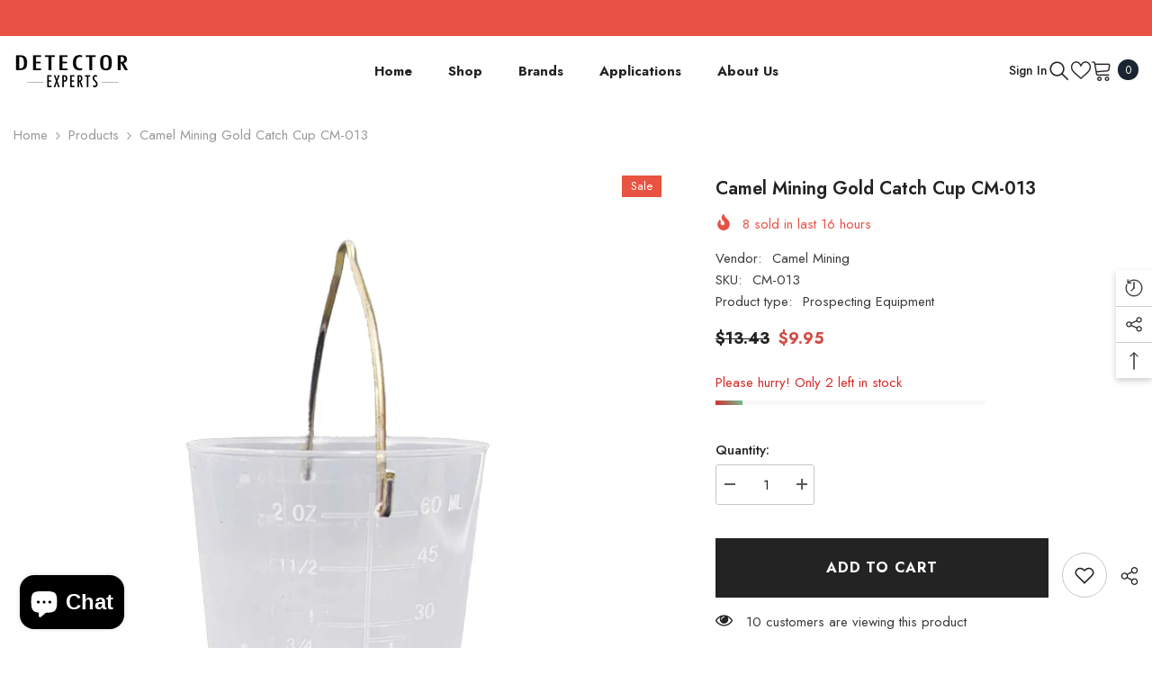

--- FILE ---
content_type: text/html; charset=utf-8
request_url: https://www.detectorexperts.com/products/camel-mining-gold-catch-cup-cm-013
body_size: 80939
content:
<!doctype html><html class="no-js" lang="en">
    <head>
        <meta charset="utf-8">
        <meta http-equiv="X-UA-Compatible" content="IE=edge">
        <meta name="viewport" content="width=device-width,initial-scale=1">
        <meta name="theme-color" content="">
        <link rel="canonical" href="https://www.detectorexperts.com/products/camel-mining-gold-catch-cup-cm-013" canonical-shop-url="https://www.detectorexperts.com/"><link rel="preconnect" href="https://cdn.shopify.com" crossorigin>
        <title>Camel Mining Gold Catch Cup CM-013  &ndash; Detector Experts</title><meta name="description" content="Camel Mining gold catch cup.   *Color and style may vary.">

<meta property="og:site_name" content="Detector Experts">
<meta property="og:url" content="https://www.detectorexperts.com/products/camel-mining-gold-catch-cup-cm-013">
<meta property="og:title" content="Camel Mining Gold Catch Cup CM-013">
<meta property="og:type" content="product">
<meta property="og:description" content="Camel Mining gold catch cup.   *Color and style may vary."><meta property="og:image" content="http://www.detectorexperts.com/cdn/shop/products/CM013__001.jpg?v=1674488388">
  <meta property="og:image:secure_url" content="https://www.detectorexperts.com/cdn/shop/products/CM013__001.jpg?v=1674488388">
  <meta property="og:image:width" content="2000">
  <meta property="og:image:height" content="2000"><meta property="og:price:amount" content="9.95">
  <meta property="og:price:currency" content="USD"><meta name="twitter:site" content="@shopify"><meta name="twitter:card" content="summary_large_image">
<meta name="twitter:title" content="Camel Mining Gold Catch Cup CM-013">
<meta name="twitter:description" content="Camel Mining gold catch cup.   *Color and style may vary.">

        <script>window.performance && window.performance.mark && window.performance.mark('shopify.content_for_header.start');</script><meta name="google-site-verification" content="2yd_tVoRf5waC3JaythlmPcr6UIjqTB8_qq6pdQeRro">
<meta id="shopify-digital-wallet" name="shopify-digital-wallet" content="/17437327/digital_wallets/dialog">
<meta name="shopify-checkout-api-token" content="8167b635806b05bd17ee9cf0d00f4e9a">
<meta id="in-context-paypal-metadata" data-shop-id="17437327" data-venmo-supported="false" data-environment="production" data-locale="en_US" data-paypal-v4="true" data-currency="USD">
<link rel="alternate" type="application/json+oembed" href="https://www.detectorexperts.com/products/camel-mining-gold-catch-cup-cm-013.oembed">
<script async="async" src="/checkouts/internal/preloads.js?locale=en-US"></script>
<link rel="preconnect" href="https://shop.app" crossorigin="anonymous">
<script async="async" src="https://shop.app/checkouts/internal/preloads.js?locale=en-US&shop_id=17437327" crossorigin="anonymous"></script>
<script id="apple-pay-shop-capabilities" type="application/json">{"shopId":17437327,"countryCode":"US","currencyCode":"USD","merchantCapabilities":["supports3DS"],"merchantId":"gid:\/\/shopify\/Shop\/17437327","merchantName":"Detector Experts","requiredBillingContactFields":["postalAddress","email","phone"],"requiredShippingContactFields":["postalAddress","email","phone"],"shippingType":"shipping","supportedNetworks":["visa","masterCard","amex","discover","elo","jcb"],"total":{"type":"pending","label":"Detector Experts","amount":"1.00"},"shopifyPaymentsEnabled":true,"supportsSubscriptions":true}</script>
<script id="shopify-features" type="application/json">{"accessToken":"8167b635806b05bd17ee9cf0d00f4e9a","betas":["rich-media-storefront-analytics"],"domain":"www.detectorexperts.com","predictiveSearch":true,"shopId":17437327,"locale":"en"}</script>
<script>var Shopify = Shopify || {};
Shopify.shop = "detector-experts.myshopify.com";
Shopify.locale = "en";
Shopify.currency = {"active":"USD","rate":"1.0"};
Shopify.country = "US";
Shopify.theme = {"name":"ella-6-7-6-theme-source","id":179862438163,"schema_name":"Ella","schema_version":"6.7.6","theme_store_id":null,"role":"main"};
Shopify.theme.handle = "null";
Shopify.theme.style = {"id":null,"handle":null};
Shopify.cdnHost = "www.detectorexperts.com/cdn";
Shopify.routes = Shopify.routes || {};
Shopify.routes.root = "/";</script>
<script type="module">!function(o){(o.Shopify=o.Shopify||{}).modules=!0}(window);</script>
<script>!function(o){function n(){var o=[];function n(){o.push(Array.prototype.slice.apply(arguments))}return n.q=o,n}var t=o.Shopify=o.Shopify||{};t.loadFeatures=n(),t.autoloadFeatures=n()}(window);</script>
<script>
  window.ShopifyPay = window.ShopifyPay || {};
  window.ShopifyPay.apiHost = "shop.app\/pay";
  window.ShopifyPay.redirectState = null;
</script>
<script id="shop-js-analytics" type="application/json">{"pageType":"product"}</script>
<script defer="defer" async type="module" src="//www.detectorexperts.com/cdn/shopifycloud/shop-js/modules/v2/client.init-shop-cart-sync_BT-GjEfc.en.esm.js"></script>
<script defer="defer" async type="module" src="//www.detectorexperts.com/cdn/shopifycloud/shop-js/modules/v2/chunk.common_D58fp_Oc.esm.js"></script>
<script defer="defer" async type="module" src="//www.detectorexperts.com/cdn/shopifycloud/shop-js/modules/v2/chunk.modal_xMitdFEc.esm.js"></script>
<script type="module">
  await import("//www.detectorexperts.com/cdn/shopifycloud/shop-js/modules/v2/client.init-shop-cart-sync_BT-GjEfc.en.esm.js");
await import("//www.detectorexperts.com/cdn/shopifycloud/shop-js/modules/v2/chunk.common_D58fp_Oc.esm.js");
await import("//www.detectorexperts.com/cdn/shopifycloud/shop-js/modules/v2/chunk.modal_xMitdFEc.esm.js");

  window.Shopify.SignInWithShop?.initShopCartSync?.({"fedCMEnabled":true,"windoidEnabled":true});

</script>
<script defer="defer" async type="module" src="//www.detectorexperts.com/cdn/shopifycloud/shop-js/modules/v2/client.payment-terms_Ci9AEqFq.en.esm.js"></script>
<script defer="defer" async type="module" src="//www.detectorexperts.com/cdn/shopifycloud/shop-js/modules/v2/chunk.common_D58fp_Oc.esm.js"></script>
<script defer="defer" async type="module" src="//www.detectorexperts.com/cdn/shopifycloud/shop-js/modules/v2/chunk.modal_xMitdFEc.esm.js"></script>
<script type="module">
  await import("//www.detectorexperts.com/cdn/shopifycloud/shop-js/modules/v2/client.payment-terms_Ci9AEqFq.en.esm.js");
await import("//www.detectorexperts.com/cdn/shopifycloud/shop-js/modules/v2/chunk.common_D58fp_Oc.esm.js");
await import("//www.detectorexperts.com/cdn/shopifycloud/shop-js/modules/v2/chunk.modal_xMitdFEc.esm.js");

  
</script>
<script>
  window.Shopify = window.Shopify || {};
  if (!window.Shopify.featureAssets) window.Shopify.featureAssets = {};
  window.Shopify.featureAssets['shop-js'] = {"shop-cart-sync":["modules/v2/client.shop-cart-sync_DZOKe7Ll.en.esm.js","modules/v2/chunk.common_D58fp_Oc.esm.js","modules/v2/chunk.modal_xMitdFEc.esm.js"],"init-fed-cm":["modules/v2/client.init-fed-cm_B6oLuCjv.en.esm.js","modules/v2/chunk.common_D58fp_Oc.esm.js","modules/v2/chunk.modal_xMitdFEc.esm.js"],"shop-cash-offers":["modules/v2/client.shop-cash-offers_D2sdYoxE.en.esm.js","modules/v2/chunk.common_D58fp_Oc.esm.js","modules/v2/chunk.modal_xMitdFEc.esm.js"],"shop-login-button":["modules/v2/client.shop-login-button_QeVjl5Y3.en.esm.js","modules/v2/chunk.common_D58fp_Oc.esm.js","modules/v2/chunk.modal_xMitdFEc.esm.js"],"pay-button":["modules/v2/client.pay-button_DXTOsIq6.en.esm.js","modules/v2/chunk.common_D58fp_Oc.esm.js","modules/v2/chunk.modal_xMitdFEc.esm.js"],"shop-button":["modules/v2/client.shop-button_DQZHx9pm.en.esm.js","modules/v2/chunk.common_D58fp_Oc.esm.js","modules/v2/chunk.modal_xMitdFEc.esm.js"],"avatar":["modules/v2/client.avatar_BTnouDA3.en.esm.js"],"init-windoid":["modules/v2/client.init-windoid_CR1B-cfM.en.esm.js","modules/v2/chunk.common_D58fp_Oc.esm.js","modules/v2/chunk.modal_xMitdFEc.esm.js"],"init-shop-for-new-customer-accounts":["modules/v2/client.init-shop-for-new-customer-accounts_C_vY_xzh.en.esm.js","modules/v2/client.shop-login-button_QeVjl5Y3.en.esm.js","modules/v2/chunk.common_D58fp_Oc.esm.js","modules/v2/chunk.modal_xMitdFEc.esm.js"],"init-shop-email-lookup-coordinator":["modules/v2/client.init-shop-email-lookup-coordinator_BI7n9ZSv.en.esm.js","modules/v2/chunk.common_D58fp_Oc.esm.js","modules/v2/chunk.modal_xMitdFEc.esm.js"],"init-shop-cart-sync":["modules/v2/client.init-shop-cart-sync_BT-GjEfc.en.esm.js","modules/v2/chunk.common_D58fp_Oc.esm.js","modules/v2/chunk.modal_xMitdFEc.esm.js"],"shop-toast-manager":["modules/v2/client.shop-toast-manager_DiYdP3xc.en.esm.js","modules/v2/chunk.common_D58fp_Oc.esm.js","modules/v2/chunk.modal_xMitdFEc.esm.js"],"init-customer-accounts":["modules/v2/client.init-customer-accounts_D9ZNqS-Q.en.esm.js","modules/v2/client.shop-login-button_QeVjl5Y3.en.esm.js","modules/v2/chunk.common_D58fp_Oc.esm.js","modules/v2/chunk.modal_xMitdFEc.esm.js"],"init-customer-accounts-sign-up":["modules/v2/client.init-customer-accounts-sign-up_iGw4briv.en.esm.js","modules/v2/client.shop-login-button_QeVjl5Y3.en.esm.js","modules/v2/chunk.common_D58fp_Oc.esm.js","modules/v2/chunk.modal_xMitdFEc.esm.js"],"shop-follow-button":["modules/v2/client.shop-follow-button_CqMgW2wH.en.esm.js","modules/v2/chunk.common_D58fp_Oc.esm.js","modules/v2/chunk.modal_xMitdFEc.esm.js"],"checkout-modal":["modules/v2/client.checkout-modal_xHeaAweL.en.esm.js","modules/v2/chunk.common_D58fp_Oc.esm.js","modules/v2/chunk.modal_xMitdFEc.esm.js"],"shop-login":["modules/v2/client.shop-login_D91U-Q7h.en.esm.js","modules/v2/chunk.common_D58fp_Oc.esm.js","modules/v2/chunk.modal_xMitdFEc.esm.js"],"lead-capture":["modules/v2/client.lead-capture_BJmE1dJe.en.esm.js","modules/v2/chunk.common_D58fp_Oc.esm.js","modules/v2/chunk.modal_xMitdFEc.esm.js"],"payment-terms":["modules/v2/client.payment-terms_Ci9AEqFq.en.esm.js","modules/v2/chunk.common_D58fp_Oc.esm.js","modules/v2/chunk.modal_xMitdFEc.esm.js"]};
</script>
<script>(function() {
  var isLoaded = false;
  function asyncLoad() {
    if (isLoaded) return;
    isLoaded = true;
    var urls = ["https:\/\/services.nofraud.com\/js\/device.js?shop=detector-experts.myshopify.com","https:\/\/meggnotec.ams3.digitaloceanspaces.com\/sfy\/assets\/cmtHCblAGtehyHE\/js\/widget.js?shop=detector-experts.myshopify.com"];
    for (var i = 0; i < urls.length; i++) {
      var s = document.createElement('script');
      s.type = 'text/javascript';
      s.async = true;
      s.src = urls[i];
      var x = document.getElementsByTagName('script')[0];
      x.parentNode.insertBefore(s, x);
    }
  };
  if(window.attachEvent) {
    window.attachEvent('onload', asyncLoad);
  } else {
    window.addEventListener('load', asyncLoad, false);
  }
})();</script>
<script id="__st">var __st={"a":17437327,"offset":-18000,"reqid":"5d14156f-f5f4-49b3-8cda-40487ac78259-1769227900","pageurl":"www.detectorexperts.com\/products\/camel-mining-gold-catch-cup-cm-013","u":"247160351776","p":"product","rtyp":"product","rid":2796166578257};</script>
<script>window.ShopifyPaypalV4VisibilityTracking = true;</script>
<script id="captcha-bootstrap">!function(){'use strict';const t='contact',e='account',n='new_comment',o=[[t,t],['blogs',n],['comments',n],[t,'customer']],c=[[e,'customer_login'],[e,'guest_login'],[e,'recover_customer_password'],[e,'create_customer']],r=t=>t.map((([t,e])=>`form[action*='/${t}']:not([data-nocaptcha='true']) input[name='form_type'][value='${e}']`)).join(','),a=t=>()=>t?[...document.querySelectorAll(t)].map((t=>t.form)):[];function s(){const t=[...o],e=r(t);return a(e)}const i='password',u='form_key',d=['recaptcha-v3-token','g-recaptcha-response','h-captcha-response',i],f=()=>{try{return window.sessionStorage}catch{return}},m='__shopify_v',_=t=>t.elements[u];function p(t,e,n=!1){try{const o=window.sessionStorage,c=JSON.parse(o.getItem(e)),{data:r}=function(t){const{data:e,action:n}=t;return t[m]||n?{data:e,action:n}:{data:t,action:n}}(c);for(const[e,n]of Object.entries(r))t.elements[e]&&(t.elements[e].value=n);n&&o.removeItem(e)}catch(o){console.error('form repopulation failed',{error:o})}}const l='form_type',E='cptcha';function T(t){t.dataset[E]=!0}const w=window,h=w.document,L='Shopify',v='ce_forms',y='captcha';let A=!1;((t,e)=>{const n=(g='f06e6c50-85a8-45c8-87d0-21a2b65856fe',I='https://cdn.shopify.com/shopifycloud/storefront-forms-hcaptcha/ce_storefront_forms_captcha_hcaptcha.v1.5.2.iife.js',D={infoText:'Protected by hCaptcha',privacyText:'Privacy',termsText:'Terms'},(t,e,n)=>{const o=w[L][v],c=o.bindForm;if(c)return c(t,g,e,D).then(n);var r;o.q.push([[t,g,e,D],n]),r=I,A||(h.body.append(Object.assign(h.createElement('script'),{id:'captcha-provider',async:!0,src:r})),A=!0)});var g,I,D;w[L]=w[L]||{},w[L][v]=w[L][v]||{},w[L][v].q=[],w[L][y]=w[L][y]||{},w[L][y].protect=function(t,e){n(t,void 0,e),T(t)},Object.freeze(w[L][y]),function(t,e,n,w,h,L){const[v,y,A,g]=function(t,e,n){const i=e?o:[],u=t?c:[],d=[...i,...u],f=r(d),m=r(i),_=r(d.filter((([t,e])=>n.includes(e))));return[a(f),a(m),a(_),s()]}(w,h,L),I=t=>{const e=t.target;return e instanceof HTMLFormElement?e:e&&e.form},D=t=>v().includes(t);t.addEventListener('submit',(t=>{const e=I(t);if(!e)return;const n=D(e)&&!e.dataset.hcaptchaBound&&!e.dataset.recaptchaBound,o=_(e),c=g().includes(e)&&(!o||!o.value);(n||c)&&t.preventDefault(),c&&!n&&(function(t){try{if(!f())return;!function(t){const e=f();if(!e)return;const n=_(t);if(!n)return;const o=n.value;o&&e.removeItem(o)}(t);const e=Array.from(Array(32),(()=>Math.random().toString(36)[2])).join('');!function(t,e){_(t)||t.append(Object.assign(document.createElement('input'),{type:'hidden',name:u})),t.elements[u].value=e}(t,e),function(t,e){const n=f();if(!n)return;const o=[...t.querySelectorAll(`input[type='${i}']`)].map((({name:t})=>t)),c=[...d,...o],r={};for(const[a,s]of new FormData(t).entries())c.includes(a)||(r[a]=s);n.setItem(e,JSON.stringify({[m]:1,action:t.action,data:r}))}(t,e)}catch(e){console.error('failed to persist form',e)}}(e),e.submit())}));const S=(t,e)=>{t&&!t.dataset[E]&&(n(t,e.some((e=>e===t))),T(t))};for(const o of['focusin','change'])t.addEventListener(o,(t=>{const e=I(t);D(e)&&S(e,y())}));const B=e.get('form_key'),M=e.get(l),P=B&&M;t.addEventListener('DOMContentLoaded',(()=>{const t=y();if(P)for(const e of t)e.elements[l].value===M&&p(e,B);[...new Set([...A(),...v().filter((t=>'true'===t.dataset.shopifyCaptcha))])].forEach((e=>S(e,t)))}))}(h,new URLSearchParams(w.location.search),n,t,e,['guest_login'])})(!0,!0)}();</script>
<script integrity="sha256-4kQ18oKyAcykRKYeNunJcIwy7WH5gtpwJnB7kiuLZ1E=" data-source-attribution="shopify.loadfeatures" defer="defer" src="//www.detectorexperts.com/cdn/shopifycloud/storefront/assets/storefront/load_feature-a0a9edcb.js" crossorigin="anonymous"></script>
<script crossorigin="anonymous" defer="defer" src="//www.detectorexperts.com/cdn/shopifycloud/storefront/assets/shopify_pay/storefront-65b4c6d7.js?v=20250812"></script>
<script data-source-attribution="shopify.dynamic_checkout.dynamic.init">var Shopify=Shopify||{};Shopify.PaymentButton=Shopify.PaymentButton||{isStorefrontPortableWallets:!0,init:function(){window.Shopify.PaymentButton.init=function(){};var t=document.createElement("script");t.src="https://www.detectorexperts.com/cdn/shopifycloud/portable-wallets/latest/portable-wallets.en.js",t.type="module",document.head.appendChild(t)}};
</script>
<script data-source-attribution="shopify.dynamic_checkout.buyer_consent">
  function portableWalletsHideBuyerConsent(e){var t=document.getElementById("shopify-buyer-consent"),n=document.getElementById("shopify-subscription-policy-button");t&&n&&(t.classList.add("hidden"),t.setAttribute("aria-hidden","true"),n.removeEventListener("click",e))}function portableWalletsShowBuyerConsent(e){var t=document.getElementById("shopify-buyer-consent"),n=document.getElementById("shopify-subscription-policy-button");t&&n&&(t.classList.remove("hidden"),t.removeAttribute("aria-hidden"),n.addEventListener("click",e))}window.Shopify?.PaymentButton&&(window.Shopify.PaymentButton.hideBuyerConsent=portableWalletsHideBuyerConsent,window.Shopify.PaymentButton.showBuyerConsent=portableWalletsShowBuyerConsent);
</script>
<script data-source-attribution="shopify.dynamic_checkout.cart.bootstrap">document.addEventListener("DOMContentLoaded",(function(){function t(){return document.querySelector("shopify-accelerated-checkout-cart, shopify-accelerated-checkout")}if(t())Shopify.PaymentButton.init();else{new MutationObserver((function(e,n){t()&&(Shopify.PaymentButton.init(),n.disconnect())})).observe(document.body,{childList:!0,subtree:!0})}}));
</script>
<link id="shopify-accelerated-checkout-styles" rel="stylesheet" media="screen" href="https://www.detectorexperts.com/cdn/shopifycloud/portable-wallets/latest/accelerated-checkout-backwards-compat.css" crossorigin="anonymous">
<style id="shopify-accelerated-checkout-cart">
        #shopify-buyer-consent {
  margin-top: 1em;
  display: inline-block;
  width: 100%;
}

#shopify-buyer-consent.hidden {
  display: none;
}

#shopify-subscription-policy-button {
  background: none;
  border: none;
  padding: 0;
  text-decoration: underline;
  font-size: inherit;
  cursor: pointer;
}

#shopify-subscription-policy-button::before {
  box-shadow: none;
}

      </style>
<script id="sections-script" data-sections="header-navigation-utility,header-mobile" defer="defer" src="//www.detectorexperts.com/cdn/shop/t/40/compiled_assets/scripts.js?v=3636"></script>
<script>window.performance && window.performance.mark && window.performance.mark('shopify.content_for_header.end');</script>
        <style>@import url('https://fonts.googleapis.com/css?family=Jost:300,300i,400,400i,500,500i,600,600i,700,700i,800,800i&display=swap');
                :root {
        --font-family-1: Jost;
        --font-family-2: Jost;

        /* Settings Body */--font-body-family: Jost;--font-body-size: 15px;--font-body-weight: 400;--body-line-height: 24px;--body-letter-spacing: 0;

        /* Settings Heading */--font-heading-family: Jost;--font-heading-size: 24px;--font-heading-weight: 700;--font-heading-style: normal;--heading-line-height: 34px;--heading-letter-spacing: 0;--heading-text-transform: capitalize;--heading-border-height: 1px;

        /* Menu Lv1 */--font-menu-lv1-family: Jost;--font-menu-lv1-size: 15px;--font-menu-lv1-weight: 700;--menu-lv1-line-height: 24px;--menu-lv1-letter-spacing: 0;--menu-lv1-text-transform: capitalize;

        /* Menu Lv2 */--font-menu-lv2-family: Jost;--font-menu-lv2-size: 15px;--font-menu-lv2-weight: 400;--menu-lv2-line-height: 24px;--menu-lv2-letter-spacing: 0;--menu-lv2-text-transform: capitalize;

        /* Menu Lv3 */--font-menu-lv3-family: Jost;--font-menu-lv3-size: 15px;--font-menu-lv3-weight: 400;--menu-lv3-line-height: 24px;--menu-lv3-letter-spacing: 0;--menu-lv3-text-transform: capitalize;

        /* Mega Menu Lv2 */--font-mega-menu-lv2-family: Jost;--font-mega-menu-lv2-size: 15px;--font-mega-menu-lv2-weight: 600;--font-mega-menu-lv2-style: normal;--mega-menu-lv2-line-height: 22px;--mega-menu-lv2-letter-spacing: 0;--mega-menu-lv2-text-transform: capitalize;

        /* Mega Menu Lv3 */--font-mega-menu-lv3-family: Jost;--font-mega-menu-lv3-size: 15px;--font-mega-menu-lv3-weight: 400;--mega-menu-lv3-line-height: 24px;--mega-menu-lv3-letter-spacing: 0;--mega-menu-lv3-text-transform: capitalize;

        /* Product Card Title */--product-title-font: Jost;--product-title-font-size : 16px;--product-title-font-weight : 500;--product-title-line-height: 28px;--product-title-letter-spacing: 0;--product-title-line-text : 2;--product-title-text-transform : capitalize;--product-title-margin-bottom: 8px;

        /* Product Card Vendor */--product-vendor-font: Jost;--product-vendor-font-size : 13px;--product-vendor-font-weight : 400;--product-vendor-font-style : normal;--product-vendor-line-height: 20px;--product-vendor-letter-spacing: 0;--product-vendor-text-transform : uppercase;--product-vendor-margin-bottom: 3px;--product-vendor-margin-top: 0px;

        /* Product Card Price */--product-price-font: Jost;--product-price-font-size : 15px;--product-price-font-weight : 700;--product-price-line-height: 22px;--product-price-letter-spacing: 0;--product-price-margin-top: 6px;--product-price-margin-bottom: 13px;

        /* Product Card Badge */--badge-font: Jost;--badge-font-size : 13px;--badge-font-weight : 400;--badge-text-transform : capitalize;--badge-letter-spacing: 0;--badge-line-height: 20px;--badge-border-radius: 0px;--badge-padding-top: 2px;--badge-padding-bottom: 2px;--badge-padding-left-right: 10px;--badge-postion-top: 0px;--badge-postion-left-right: 0px;

        /* Product Quickview */
        --product-quickview-font-size : 13px; --product-quickview-line-height: 22px; --product-quickview-border-radius: 3px; --product-quickview-padding-top: 2px; --product-quickview-padding-bottom: 2px; --product-quickview-padding-left-right: 19px; --product-quickview-sold-out-product: #e95144;--product-quickview-box-shadow: 0 1px 3px #0003;/* Blog Card Tile */--blog-title-font: Jost;--blog-title-font-size : 18px; --blog-title-font-weight : 700; --blog-title-line-height: 36px; --blog-title-letter-spacing: 0; --blog-title-text-transform : capitalize;

        /* Blog Card Info (Date, Author) */--blog-info-font: Jost;--blog-info-font-size : 12px; --blog-info-font-weight : 400; --blog-info-line-height: 22px; --blog-info-letter-spacing: 0; --blog-info-text-transform : none;

        /* Button 1 */--btn-1-font-family: Jost;--btn-1-font-size: 15px; --btn-1-font-weight: 600; --btn-1-text-transform: uppercase; --btn-1-line-height: 26px; --btn-1-letter-spacing: 0; --btn-1-text-align: center; --btn-1-border-radius: 3px; --btn-1-border-width: 1px; --btn-1-border-style: solid; --btn-1-padding-top: 10px; --btn-1-padding-bottom: 11px; --btn-1-horizontal-length: 0px; --btn-1-vertical-length: 0px; --btn-1-blur-radius: 0px; --btn-1-spread: 0px;
        --btn-1-inset: ;/* Button 2 */--btn-2-font-family: Jost;--btn-2-font-size: 16px; --btn-2-font-weight: 700; --btn-2-text-transform: uppercase; --btn-2-line-height: 24px; --btn-2-letter-spacing: .05em; --btn-2-text-align: center; --btn-2-border-radius: 0px; --btn-2-border-width: 1px; --btn-2-border-style: solid; --btn-2-padding-top: 20px; --btn-2-padding-bottom: 20px; --btn-2-horizontal-length: 0px; --btn-2-vertical-length: 0px; --btn-2-blur-radius: 0px; --btn-2-spread: 0px;
        --btn-2-inset: ;/* Button 3 */--btn-3-font-family: Jost;--btn-3-font-size: 15px; --btn-3-font-weight: 600; --btn-3-text-transform: uppercase; --btn-3-line-height: 24px; --btn-3-letter-spacing: 0; --btn-3-text-align: center; --btn-3-border-radius: 3px; --btn-3-border-width: 1px; --btn-3-border-style: solid; --btn-3-padding-top: 12px; --btn-3-padding-bottom: 12px; --btn-3-horizontal-length: 0px; --btn-3-vertical-length: 0px; --btn-3-blur-radius: 0px; --btn-3-spread: 0px;
        --btn-3-inset: ;/* Footer Heading */--footer-heading-font-family: Jost;--footer-heading-font-size : 18px; --footer-heading-font-weight : 700; --footer-heading-line-height : 28px; --footer-heading-letter-spacing : ; --footer-heading-text-transform : capitalize;

        /* Footer Link */--footer-link-font-family: Jost;--footer-link-font-size : 15px; --footer-link-font-weight : ; --footer-link-line-height : 34px; --footer-link-letter-spacing : 0; --footer-link-text-transform : capitalize;

        /* Page Title */--font-page-title-family: Jost;--font-page-title-size: 24px; --font-page-title-weight: 400; --font-page-title-style: normal; --page-title-line-height: 20px; --page-title-letter-spacing: .02em; --page-title-text-transform: uppercase;

        /* Font Product Tab Title */
        --font-tab-type-1: Jost; --font-tab-type-2: Jost;

        /* Text Size */
        --text-size-font-size : 10px; --text-size-font-weight : 400; --text-size-line-height : 22px; --text-size-letter-spacing : 0; --text-size-text-transform : uppercase; --text-size-color : #787878;

        /* Font Weight */
        --font-weight-normal: 400; --font-weight-medium: 500; --font-weight-semibold: 600; --font-weight-bold: 700; --font-weight-bolder: 800; --font-weight-black: 900;

        /* Radio Button */
        --form-label-checkbox-before-bg: #fff; --form-label-checkbox-before-border: #cecece; --form-label-checkbox-before-bg-checked: #000;

        /* Conatiner */
        --body-custom-width-container: 1770px;

        /* Layout Boxed */
        --color-background-layout-boxed: rgba(0,0,0,0);/* Arrow */
        --position-horizontal-slick-arrow: 15px;

        /* General Color*/
        --color-text: #232323; --color-text2: #969696; --color-global: #232323; --color-white: #FFFFFF; --color-grey: #868686; --color-black: #202020; --color-base-text-rgb: 35, 35, 35; --color-base-text2-rgb: 150, 150, 150; --color-background: #ffffff; --color-background-rgb: 255, 255, 255; --color-background-overylay: rgba(255, 255, 255, 0.9); --color-base-accent-text: ; --color-base-accent-1: ; --color-base-accent-2: ; --color-link: #232323; --color-link-hover: #232323; --color-error: #D93333; --color-error-bg: #FCEEEE; --color-success: #5A5A5A; --color-success-bg: #DFF0D8; --color-info: #202020; --color-info-bg: #FFF2DD; --color-link-underline: rgba(35, 35, 35, 0.5); --color-breadcrumb: #999999; --colors-breadcrumb-hover: #232323;--colors-breadcrumb-active: #999999; --border-global: #e6e6e6; --bg-global: #fafafa; --bg-planceholder: #fafafa; --color-warning: #fff; --bg-warning: #e0b252; --color-background-10 : #e9e9e9; --color-background-20 : #d3d3d3; --color-background-30 : #bdbdbd; --color-background-50 : #919191; --color-background-global : #919191;

        /* Arrow Color */
        --arrow-color: #191919; --arrow-background-color: #ffffff; --arrow-border-color: #d4d5d7;--arrow-color-hover: #191919;--arrow-background-color-hover: #ffcc00;--arrow-border-color-hover: #ffcc00;--arrow-width: 50px;--arrow-height: 50px;--arrow-size: 55px;--arrow-size-icon: 20px;--arrow-border-radius: 6px;--arrow-border-width: 1px;--arrow-width-half: -25px;

        /* Pagination Color */
        --pagination-item-color: #3c3c3c; --pagination-item-color-active: #3c3c3c; --pagination-item-bg-color: #fff;--pagination-item-bg-color-active: #fff;--pagination-item-border-color: #fff;--pagination-item-border-color-active: #3c3c3c;--pagination-arrow-color: #3c3c3c;--pagination-arrow-color-active: #3c3c3c;--pagination-arrow-bg-color: #fff;--pagination-arrow-bg-color-active: #fff;--pagination-arrow-border-color: #fff;--pagination-arrow-border-color-active: #fff;

        /* Dots Color */
        --dots-color: rgba(0,0,0,0);--dots-border-color: #000000;--dots-color-active: #000000;--dots-border-color-active: #000000;--dots-style2-background-opacity: #00000020;--dots-width: 12px;--dots-height: 12px;

        /* Button Color */
        --btn-1-color: #000000;--btn-1-bg: #f7c662;--btn-1-border: #f7c662;--btn-1-color-hover: #000000;--btn-1-bg-hover: #ffffff;--btn-1-border-hover: #000000;
        --btn-2-color: #000000;--btn-2-bg: #ffffff;--btn-2-border: #000000;--btn-2-color-hover: #000000;--btn-2-bg-hover: #f7c662;--btn-2-border-hover: #f7c662;
        --btn-3-color: #FFFFFF;--btn-3-bg: #e9514b;--btn-3-border: #e9514b;--btn-3-color-hover: #ffffff;--btn-3-bg-hover: #e9514b;--btn-3-border-hover: #e9514b;
        --anchor-transition: all ease .3s;--bg-white: #ffffff;--bg-black: #000000;--bg-grey: #808080;--icon: var(--color-text);--text-cart: #3c3c3c;--duration-short: 100ms;--duration-default: 350ms;--duration-long: 500ms;--form-input-bg: #ffffff;--form-input-border: #c7c7c7;--form-input-color: #232323;--form-input-placeholder: #868686;--form-label: #232323;

        --new-badge-color: #ffffff;--new-badge-bg: #17bfc5;--sale-badge-color: #ffffff;--sale-badge-bg: #e85342;--sold-out-badge-color: #e85342;--sold-out-badge-bg: #ffffff;--custom-badge-color: #1e1e1e;--custom-badge-bg: #f7c662;--bundle-badge-color: #ffffff;--bundle-badge-bg: #1e1e1e;
        
        --product-title-color : #000000;--product-title-color-hover : #3385f6;--product-vendor-color : #787878;--product-price-color : #000000;--product-sale-price-color : #d14c46;--product-compare-price-color : #787878;--product-countdown-color : #c12e48;--product-countdown-bg-color : #ffffff;

        --product-swatch-border : #cbcbcb;--product-swatch-border-active : #232323;--product-swatch-width : 40px;--product-swatch-height : 40px;--product-swatch-border-radius : 0px;--product-swatch-color-width : 40px;--product-swatch-color-height : 40px;--product-swatch-color-border-radius : 20px;

        --product-wishlist-color : #000000;--product-wishlist-bg : #fff;--product-wishlist-border : transparent;--product-wishlist-color-added : #c32f2f;--product-wishlist-bg-added : #ffffff;--product-wishlist-border-added : transparent;--product-compare-color : #000000;--product-compare-bg : #FFFFFF;--product-compare-color-added : #D12442; --product-compare-bg-added : #FFFFFF; --product-hot-stock-text-color : #d62828; --product-quick-view-color : #0b0335; --product-cart-image-fit : contain; --product-title-variant-font-size: 16px;--product-quick-view-bg : #ffffff;--product-quick-view-bg-above-button: rgba(255, 255, 255, 0.7);--product-quick-view-color-hover : #0b0335;--product-quick-view-bg-hover : #ffffff;--product-action-color : #000000;--product-action-bg : #ffffff;--product-action-border : #000000;--product-action-color-hover : #ffffff;--product-action-bg-hover : #000000;--product-action-border-hover : #000000;

        /* Multilevel Category Filter */
        --color-label-multiLevel-categories: #232323;--bg-label-multiLevel-categories: #fff;--color-button-multiLevel-categories: #fff;--bg-button-multiLevel-categories: #ff8b21;--border-button-multiLevel-categories: #ff736b;--hover-color-button-multiLevel-categories: #fff;--hover-bg-button-multiLevel-categories: #ff8b21;--cart-item-bg : #ffffff;--cart-item-border : #e8e8e8;--cart-item-border-width : 1px;--cart-item-border-style : solid;--free-shipping-height : 10px;--free-shipping-border-radius : 20px;--free-shipping-color : #727272; --free-shipping-bg : #ededed;--free-shipping-bg-1: #f44336;--free-shipping-bg-2: #ffc206;--free-shipping-bg-3: #69c69c;--free-shipping-bg-4: #69c69c; --free-shipping-min-height : 20.0px;--w-product-swatch-custom: 30px;--h-product-swatch-custom: 30px;--w-product-swatch-custom-mb: 20px;--h-product-swatch-custom-mb: 20px;--font-size-product-swatch-more: 12px;--swatch-border : #cbcbcb;--swatch-border-active : #232323;

        --variant-size: #232323;--variant-size-border: #e7e7e7;--variant-size-bg: #ffffff;--variant-size-hover: #ffffff;--variant-size-border-hover: #232323;--variant-size-bg-hover: #232323;--variant-bg : #ffffff; --variant-color : #232323; --variant-bg-active : #ffffff; --variant-color-active : #232323;

        --fontsize-text-social: 12px;
        --page-content-distance: 64px;--sidebar-content-distance: 40px;--button-transition-ease: cubic-bezier(.25,.46,.45,.94);

        /* Loading Spinner Color */
        --spinner-top-color: #fc0; --spinner-right-color: #4dd4c6; --spinner-bottom-color: #f00; --spinner-left-color: #f6f6f6;

        /* Product Card Marquee */
        --product-marquee-background-color: ;--product-marquee-text-color: #FFFFFF;--product-marquee-text-size: 14px;--product-marquee-text-mobile-size: 14px;--product-marquee-text-weight: 400;--product-marquee-text-transform: none;--product-marquee-text-style: italic;--product-marquee-speed: ; --product-marquee-line-height: calc(var(--product-marquee-text-mobile-size) * 1.5);
    }
</style>
        <link href="//www.detectorexperts.com/cdn/shop/t/40/assets/base.css?v=84970157901927775051754598551" rel="stylesheet" type="text/css" media="all" /><link href="//www.detectorexperts.com/cdn/shop/t/40/assets/fade-up-animation.css?v=148448505227430981271754598553" rel="stylesheet" type="text/css" media="all" /><link href="//www.detectorexperts.com/cdn/shop/t/40/assets/animated.css?v=91884483947907798981754598551" rel="stylesheet" type="text/css" media="all" />
<link href="//www.detectorexperts.com/cdn/shop/t/40/assets/component-card.css?v=84890900002460790781754598551" rel="stylesheet" type="text/css" media="all" />
<link href="//www.detectorexperts.com/cdn/shop/t/40/assets/component-loading-overlay.css?v=26723411978098876071754598552" rel="stylesheet" type="text/css" media="all" />
<link href="//www.detectorexperts.com/cdn/shop/t/40/assets/component-loading-banner.css?v=23751737841716112591754598552" rel="stylesheet" type="text/css" media="all" />
<link href="//www.detectorexperts.com/cdn/shop/t/40/assets/component-quick-cart.css?v=85216047258904419931754598552" rel="stylesheet" type="text/css" media="all" />
<link rel="stylesheet" href="//www.detectorexperts.com/cdn/shop/t/40/assets/vendor.css?v=164616260963476715651754598554" media="print" onload="this.media='all'">
<noscript><link href="//www.detectorexperts.com/cdn/shop/t/40/assets/vendor.css?v=164616260963476715651754598554" rel="stylesheet" type="text/css" media="all" /></noscript>



<link href="//www.detectorexperts.com/cdn/shop/t/40/assets/component-predictive-search.css?v=173460233946013614451754598552" rel="stylesheet" type="text/css" media="all" /><link rel="stylesheet" href="//www.detectorexperts.com/cdn/shop/t/40/assets/component-newsletter.css?v=93243441050576780161754598552" media="print" onload="this.media='all'">
<link rel="stylesheet" href="//www.detectorexperts.com/cdn/shop/t/40/assets/component-slider.css?v=18320497342874123791754598552" media="print" onload="this.media='all'">
<link rel="stylesheet" href="//www.detectorexperts.com/cdn/shop/t/40/assets/component-list-social.css?v=160160302884525886651754598552" media="print" onload="this.media='all'"><noscript><link href="//www.detectorexperts.com/cdn/shop/t/40/assets/component-newsletter.css?v=93243441050576780161754598552" rel="stylesheet" type="text/css" media="all" /></noscript>
<noscript><link href="//www.detectorexperts.com/cdn/shop/t/40/assets/component-slider.css?v=18320497342874123791754598552" rel="stylesheet" type="text/css" media="all" /></noscript>
<noscript><link href="//www.detectorexperts.com/cdn/shop/t/40/assets/component-list-social.css?v=160160302884525886651754598552" rel="stylesheet" type="text/css" media="all" /></noscript>

<style type="text/css">
	.nav-title-mobile {display: none;}.list-menu--disclosure{display: none;position: absolute;min-width: 100%;width: 22rem;background-color: var(--bg-white);box-shadow: 0 1px 4px 0 rgb(0 0 0 / 15%);padding: 5px 0 5px 20px;opacity: 0;visibility: visible;pointer-events: none;transition: opacity var(--duration-default) ease, transform var(--duration-default) ease;}.list-menu--disclosure-2{margin-left: calc(100% - 15px);z-index: 2;top: -5px;}.list-menu--disclosure:focus {outline: none;}.list-menu--disclosure.localization-selector {max-height: 18rem;overflow: auto;width: 10rem;padding: 0.5rem;}.js menu-drawer > details > summary::before, .js menu-drawer > details[open]:not(.menu-opening) > summary::before {content: '';position: absolute;cursor: default;width: 100%;height: calc(100vh - 100%);height: calc(var(--viewport-height, 100vh) - (var(--header-bottom-position, 100%)));top: 100%;left: 0;background: var(--color-foreground-50);opacity: 0;visibility: hidden;z-index: 2;transition: opacity var(--duration-default) ease,visibility var(--duration-default) ease;}menu-drawer > details[open] > summary::before {visibility: visible;opacity: 1;}.menu-drawer {position: absolute;transform: translateX(-100%);visibility: hidden;z-index: 3;left: 0;top: 100%;width: 100%;max-width: calc(100vw - 4rem);padding: 0;border: 0.1rem solid var(--color-background-10);border-left: 0;border-bottom: 0;background-color: var(--bg-white);overflow-x: hidden;}.js .menu-drawer {height: calc(100vh - 100%);height: calc(var(--viewport-height, 100vh) - (var(--header-bottom-position, 100%)));}.js details[open] > .menu-drawer, .js details[open] > .menu-drawer__submenu {transition: transform var(--duration-default) ease, visibility var(--duration-default) ease;}.no-js details[open] > .menu-drawer, .js details[open].menu-opening > .menu-drawer, details[open].menu-opening > .menu-drawer__submenu {transform: translateX(0);visibility: visible;}@media screen and (min-width: 750px) {.menu-drawer {width: 40rem;}.no-js .menu-drawer {height: auto;}}.menu-drawer__inner-container {position: relative;height: 100%;}.menu-drawer__navigation-container {display: grid;grid-template-rows: 1fr auto;align-content: space-between;overflow-y: auto;height: 100%;}.menu-drawer__navigation {padding: 0 0 5.6rem 0;}.menu-drawer__inner-submenu {height: 100%;overflow-x: hidden;overflow-y: auto;}.no-js .menu-drawer__navigation {padding: 0;}.js .menu-drawer__menu li {width: 100%;border-bottom: 1px solid #e6e6e6;overflow: hidden;}.menu-drawer__menu-item{line-height: var(--body-line-height);letter-spacing: var(--body-letter-spacing);padding: 10px 20px 10px 15px;cursor: pointer;display: flex;align-items: center;justify-content: space-between;}.menu-drawer__menu-item .label{display: inline-block;vertical-align: middle;font-size: calc(var(--font-body-size) - 4px);font-weight: var(--font-weight-normal);letter-spacing: var(--body-letter-spacing);height: 20px;line-height: 20px;margin: 0 0 0 10px;padding: 0 5px;text-transform: uppercase;text-align: center;position: relative;}.menu-drawer__menu-item .label:before{content: "";position: absolute;border: 5px solid transparent;top: 50%;left: -9px;transform: translateY(-50%);}.menu-drawer__menu-item > .icon{width: 24px;height: 24px;margin: 0 10px 0 0;}.menu-drawer__menu-item > .symbol {position: absolute;right: 20px;top: 50%;transform: translateY(-50%);display: flex;align-items: center;justify-content: center;font-size: 0;pointer-events: none;}.menu-drawer__menu-item > .symbol .icon{width: 14px;height: 14px;opacity: .6;}.menu-mobile-icon .menu-drawer__menu-item{justify-content: flex-start;}.no-js .menu-drawer .menu-drawer__menu-item > .symbol {display: none;}.js .menu-drawer__submenu {position: absolute;top: 0;width: 100%;bottom: 0;left: 0;background-color: var(--bg-white);z-index: 1;transform: translateX(100%);visibility: hidden;}.js .menu-drawer__submenu .menu-drawer__submenu {overflow-y: auto;}.menu-drawer__close-button {display: block;width: 100%;padding: 10px 15px;background-color: transparent;border: none;background: #f6f8f9;position: relative;}.menu-drawer__close-button .symbol{position: absolute;top: auto;left: 20px;width: auto;height: 22px;z-index: 10;display: flex;align-items: center;justify-content: center;font-size: 0;pointer-events: none;}.menu-drawer__close-button .icon {display: inline-block;vertical-align: middle;width: 18px;height: 18px;transform: rotate(180deg);}.menu-drawer__close-button .text{max-width: calc(100% - 50px);white-space: nowrap;overflow: hidden;text-overflow: ellipsis;display: inline-block;vertical-align: top;width: 100%;margin: 0 auto;}.no-js .menu-drawer__close-button {display: none;}.menu-drawer__utility-links {padding: 2rem;}.menu-drawer__account {display: inline-flex;align-items: center;text-decoration: none;padding: 1.2rem;margin-left: -1.2rem;font-size: 1.4rem;}.menu-drawer__account .icon-account {height: 2rem;width: 2rem;margin-right: 1rem;}.menu-drawer .list-social {justify-content: flex-start;margin-left: -1.25rem;margin-top: 2rem;}.menu-drawer .list-social:empty {display: none;}.menu-drawer .list-social__link {padding: 1.3rem 1.25rem;}

	/* Style General */
	.d-block{display: block}.d-inline-block{display: inline-block}.d-flex{display: flex}.d-none {display: none}.d-grid{display: grid}.ver-alg-mid {vertical-align: middle}.ver-alg-top{vertical-align: top}
	.flex-jc-start{justify-content:flex-start}.flex-jc-end{justify-content:flex-end}.flex-jc-center{justify-content:center}.flex-jc-between{justify-content:space-between}.flex-jc-stretch{justify-content:stretch}.flex-align-start{align-items: flex-start}.flex-align-center{align-items: center}.flex-align-end{align-items: flex-end}.flex-align-stretch{align-items:stretch}.flex-wrap{flex-wrap: wrap}.flex-nowrap{flex-wrap: nowrap}.fd-row{flex-direction:row}.fd-row-reverse{flex-direction:row-reverse}.fd-column{flex-direction:column}.fd-column-reverse{flex-direction:column-reverse}.fg-0{flex-grow:0}.fs-0{flex-shrink:0}.gap-15{gap:15px}.gap-30{gap:30px}.gap-col-30{column-gap:30px}
	.p-relative{position:relative}.p-absolute{position:absolute}.p-static{position:static}.p-fixed{position:fixed;}
	.zi-1{z-index:1}.zi-2{z-index:2}.zi-3{z-index:3}.zi-5{z-index:5}.zi-6{z-index:6}.zi-7{z-index:7}.zi-9{z-index:9}.zi-10{z-index:10}.zi-99{z-index:99} .zi-100{z-index:100} .zi-101{z-index:101}
	.top-0{top:0}.top-100{top:100%}.top-auto{top:auto}.left-0{left:0}.left-auto{left:auto}.right-0{right:0}.right-auto{right:auto}.bottom-0{bottom:0}
	.middle-y{top:50%;transform:translateY(-50%)}.middle-x{left:50%;transform:translateX(-50%)}
	.opacity-0{opacity:0}.opacity-1{opacity:1}
	.o-hidden{overflow:hidden}.o-visible{overflow:visible}.o-unset{overflow:unset}.o-x-hidden{overflow-x:hidden}.o-y-auto{overflow-y:auto;}
	.pt-0{padding-top:0}.pt-2{padding-top:2px}.pt-5{padding-top:5px}.pt-10{padding-top:10px}.pt-10-imp{padding-top:10px !important}.pt-12{padding-top:12px}.pt-16{padding-top:16px}.pt-20{padding-top:20px}.pt-24{padding-top:24px}.pt-30{padding-top:30px}.pt-32{padding-top:32px}.pt-36{padding-top:36px}.pt-48{padding-top:48px}.pb-0{padding-bottom:0}.pb-5{padding-bottom:5px}.pb-10{padding-bottom:10px}.pb-10-imp{padding-bottom:10px !important}.pb-12{padding-bottom:12px}.pb-15{padding-bottom:15px}.pb-16{padding-bottom:16px}.pb-18{padding-bottom:18px}.pb-20{padding-bottom:20px}.pb-24{padding-bottom:24px}.pb-32{padding-bottom:32px}.pb-40{padding-bottom:40px}.pb-48{padding-bottom:48px}.pb-50{padding-bottom:50px}.pb-80{padding-bottom:80px}.pb-84{padding-bottom:84px}.pr-0{padding-right:0}.pr-5{padding-right: 5px}.pr-10{padding-right:10px}.pr-20{padding-right:20px}.pr-24{padding-right:24px}.pr-30{padding-right:30px}.pr-36{padding-right:36px}.pr-80{padding-right:80px}.pl-0{padding-left:0}.pl-12{padding-left:12px}.pl-20{padding-left:20px}.pl-24{padding-left:24px}.pl-36{padding-left:36px}.pl-48{padding-left:48px}.pl-52{padding-left:52px}.pl-80{padding-left:80px}.p-zero{padding:0}
	.m-lr-auto{margin:0 auto}.m-zero{margin:0}.ml-auto{margin-left:auto}.ml-0{margin-left:0}.ml-5{margin-left:5px}.ml-15{margin-left:15px}.ml-20{margin-left:20px}.ml-30{margin-left:30px}.mr-auto{margin-right:auto}.mr-0{margin-right:0}.mr-5{margin-right:5px}.mr-10{margin-right:10px}.mr-20{margin-right:20px}.mr-30{margin-right:30px}.mt-0{margin-top: 0}.mt-10{margin-top: 10px}.mt-15{margin-top: 15px}.mt-20{margin-top: 20px}.mt-25{margin-top: 25px}.mt-30{margin-top: 30px}.mt-40{margin-top: 40px}.mt-45{margin-top: 45px}.mb-0{margin-bottom: 0}.mb-5{margin-bottom: 5px}.mb-10{margin-bottom: 10px}.mb-15{margin-bottom: 15px}.mb-18{margin-bottom: 18px}.mb-20{margin-bottom: 20px}.mb-30{margin-bottom: 30px}
	.h-0{height:0}.h-100{height:100%}.h-100v{height:100vh}.h-auto{height:auto}.mah-100{max-height:100%}.mih-15{min-height: 15px}.mih-none{min-height: unset}.lih-15{line-height: 15px}
	.w-50pc{width:50%}.w-100{width:100%}.w-100v{width:100vw}.maw-100{max-width:100%}.maw-300{max-width:300px}.maw-480{max-width: 480px}.maw-780{max-width: 780px}.w-auto{width:auto}.minw-auto{min-width: auto}.min-w-100{min-width: 100px}
	.float-l{float:left}.float-r{float:right}
	.b-zero{border:none}.br-50p{border-radius:50%}.br-zero{border-radius:0}.br-2{border-radius:2px}.bg-none{background: none}
	.stroke-w-0{stroke-width: 0px}.stroke-w-1h{stroke-width: 0.5px}.stroke-w-1{stroke-width: 1px}.stroke-w-3{stroke-width: 3px}.stroke-w-5{stroke-width: 5px}.stroke-w-7 {stroke-width: 7px}.stroke-w-10 {stroke-width: 10px}.stroke-w-12 {stroke-width: 12px}.stroke-w-15 {stroke-width: 15px}.stroke-w-20 {stroke-width: 20px}.stroke-w-25 {stroke-width: 25px}.stroke-w-30{stroke-width: 30px}.stroke-w-32 {stroke-width: 32px}.stroke-w-40 {stroke-width: 40px}
	.w-h-16{width: 16px;height: 16px}.w-h-17{width: 17px;height: 17px}.w-h-18 {width: 18px;height: 18px}.w-h-19{width: 19px;height: 19px}.w-h-20 {width: 20px;height: 20px}.w-h-21{width: 21px;height: 21px}.w-h-22 {width: 22px;height: 22px}.w-h-23{width: 23px;height: 23px}.w-h-24 {width: 24px;height: 24px}.w-h-25 {width: 25px;height: 25px}.w-h-26 {width: 26px;height: 26px}.w-h-27 {width: 27px;height: 27px}.w-h-28 {width: 28px;height: 28px}.w-h-29 {width: 29px;height: 29px}.w-h-30 {width: 30px;height: 30px}.w-h-31 {width: 31px;height: 31px}.w-h-32 {width: 32px;height: 32px}.w-h-33 {width: 33px;height: 33px}.w-h-34 {width: 34px;height: 34px}.w-h-35 {width: 35px;height: 35px}.w-h-36 {width: 36px;height: 36px}.w-h-37 {width: 37px;height: 37px}.w-21{width: 21px}.w-23{width: 23px}.w-24{width: 24px}.w-30{width: 30px}.h-22{height: 22px}.h-23{height: 23px}.h-24{height: 24px}
	.txt-d-none{text-decoration:none}.txt-d-underline{text-decoration:underline}.txt-u-o-1{text-underline-offset: 1px}.txt-u-o-2{text-underline-offset: 2px}.txt-u-o-3{text-underline-offset: 3px}.txt-u-o-4{text-underline-offset: 4px}.txt-u-o-5{text-underline-offset: 5px}.txt-u-o-6{text-underline-offset: 6px}.txt-u-o-8{text-underline-offset: 8px}.txt-u-o-12{text-underline-offset: 12px}.txt-t-up{text-transform:uppercase}.txt-t-cap{text-transform:capitalize}
	.ft-0{font-size: 0}.ft-16{font-size: 16px}.ls-0{letter-spacing: 0}.ls-02{letter-spacing: 0.2em}.ls-05{letter-spacing: 0.5em}.ft-i{font-style: italic}
	.button-effect svg{transition: 0.3s}.button-effect:hover svg{transform: rotate(180deg)}
	.icon-effect:hover svg {transform: scale(1.15)}.icon-effect:hover .icon-search-1 {transform: rotate(-90deg) scale(1.15)}
	.link-effect > span:after, .link-effect > .text__icon:after{content: "";position: absolute;bottom: -2px;left: 0;height: 1px;width: 100%;transform: scaleX(0);transition: transform var(--duration-default) ease-out;transform-origin: right}
	.link-effect > .text__icon:after{ bottom: 0 }
	.link-effect > span:hover:after, .link-effect > .text__icon:hover:after{transform: scaleX(1);transform-origin: left}
	@media (min-width: 1025px){
		.pl-lg-80{padding-left:80px}.pr-lg-80{padding-right:80px}
	}

	/* Style Flex-section */
	.spacing-style {
		--padding-top: var(--pd-top-mobile);
		--padding-bottom: var(--pd-bottom-mobile);
        padding-block: var(--padding-top, 0px) var(--padding-bottom, 0px);

		@media screen and (750px <= width <= 1024px) {
			--padding-top: var(--pd-top-tablet);
			--padding-bottom: var(--pd-bottom-tablet);
        }

        @media screen and (width >= 1025px) {
			--padding-top: var(--pd-top-desktop);
			--padding-bottom: var(--pd-bottom-desktop);
        }
	}

	:root {
        /* Section Heights */
        --section-height-small: 15rem;
        --section-height-medium: 25rem;
        --section-height-large: 35rem;

        @media screen and (min-width: 40em) {
            --section-height-small: 40svh;
            --section-height-medium: 55svh;
            --section-height-large: 70svh;
        }

        @media screen and (min-width: 60em) {
            --section-height-small: 50svh;
            --section-height-medium: 65svh;
            --section-height-large: 80svh;
        }
    }

    .section-wrapper {
        --section-height-offset: 0px;
    }

    .section--height-small {
        --section-min-height: var(--section-height-small);
    }

    .section--height-medium {
        --section-min-height: var(--section-height-medium);
    }

    .section--height-large {
        --section-min-height: var(--section-height-large);
    }

    .section--height-full-screen {
        --section-min-height: 100svh;
    }
</style>
        <script src="//www.detectorexperts.com/cdn/shop/t/40/assets/vendor.js?v=136349610325169103951754598554" type="text/javascript"></script>
<script src="//www.detectorexperts.com/cdn/shop/t/40/assets/global.js?v=47420480456341463851754598553" type="text/javascript"></script>
<script src="//www.detectorexperts.com/cdn/shop/t/40/assets/lazysizes.min.js?v=122719776364282065531754598553" type="text/javascript"></script>
<!-- <script src="//www.detectorexperts.com/cdn/shop/t/40/assets/menu.js?v=49849284315874639661754598553" type="text/javascript"></script> --><script src="//www.detectorexperts.com/cdn/shop/t/40/assets/predictive-search.js?v=150287457454705182001754598553" defer="defer"></script><script src="//www.detectorexperts.com/cdn/shop/t/40/assets/animations.js?v=158770008500952988021754598551" defer="defer"></script>

<script>
    window.lazySizesConfig = window.lazySizesConfig || {};
    lazySizesConfig.loadMode = 1;
    window.lazySizesConfig.init = false;
    lazySizes.init();

    window.rtl_slick = false;
    window.mobile_menu = 'default';
    window.iso_code = 'en';
    
        window.money_format = '${{amount}}';
    
    window.shop_currency = 'USD';
    window.currencySymbol ="$";
    window.show_multiple_currencies = true;
    window.routes = {
        root: '',
        cart: '/cart',
        cart_add_url: '/cart/add',
        cart_change_url: '/cart/change',
        cart_update_url: '/cart/update',
        collection_all: '/collections/all',
        predictive_search_url: '/search/suggest',
        search_url: '/search'
    }; 
    window.button_load_more = {
        default: `Show more`,
        loading: `Loading...`,
        view_all: `View all collection`,
        no_more: `No more product`,
        no_more_collection: `No more collection`
    };
    window.after_add_to_cart = {
        type: 'quick_cart',
        message: `is added to your shopping cart.`,
        message_2: `Product added to cart successfully`
    };
    window.variant_image_group_quick_view = false;
    window.quick_view = {
        show: true,
        show_mb: true
    };
    window.quick_shop = {
        show: true,
        see_details: `View full details`,
    };
    window.quick_cart = {
        show: true
    };
    window.cartStrings = {
        error: `There was an error while updating your cart. Please try again.`,
        quantityError: `You can only add [quantity] of this item to your cart.`,
        addProductOutQuantity: `You can only add [maxQuantity] of this product to your cart`,
        addProductOutQuantity2: `The quantity of this product is insufficient.`,
        cartErrorMessage: `Translation missing: en.sections.cart.cart_quantity_error_prefix`,
        soldoutText: `sold out`,
        alreadyText: `all`,
        items: `items`,
        item: `item`,
        item_99: `99+`,
    };
    window.variantStrings = {
        addToCart: `Add to cart`,
        addingToCart: `Adding to cart...`,
        addedToCart: `Added to cart`,
        submit: `Submit`,
        soldOut: `Sold out`,
        unavailable: `Unavailable`,
        soldOut_message: `This variant is sold out!`,
        unavailable_message: `This variant is unavailable!`,
        addToCart_message: `You must select at least one products to add!`,
        select: `Select options`,
        preOrder: `Pre-order`,
        add: `Add`,
        unavailable_with_option: `[value] (unavailable)`,
        hide_variants_unavailable: false
    };
    window.quickOrderListStrings = {
        itemsAdded: `[quantity] items added`,
        itemAdded: `[quantity] item added`,
        itemsRemoved: `[quantity] items removed`,
        itemRemoved: `[quantity] item removed`,
        viewCart: `View cart`,
        each: `/ea`,
        min_error: `This item has a minimum of [min]`,
        max_error: `This item has a maximum of [max]`,
        step_error: `You can only add this item in increments of [step]`,
    };
    window.inventory_text = {
        hotStock: `Hurry up! Only [inventory] left`,
        hotStock2: `Please hurry! Only [inventory] left in stock`,
        warningQuantity: `Maximum quantity: [inventory]`,
        inStock: `In stock`,
        outOfStock: `Out Of Stock`,
        manyInStock: `Many In Stock`,
        show_options: `Show variants`,
        hide_options: `Hide variants`,
        adding : `Adding`,
        thank_you : `Thank you`,
        add_more : `Add more`,
        cart_feedback : `Added`
    };
    
        
            window.free_shipping_price = 800;
        
        window.free_shipping_text = {
            free_shipping_message: `Free shipping for all orders over`,
            free_shipping_message_1: `You qualify for free shipping!`,
            free_shipping_message_2:`Only`,
            free_shipping_message_3: `away from`,
            free_shipping_message_4: `free shipping`,
            free_shipping_1: `Free`,
            free_shipping_2: `TBD`
        };
    
    
        window.notify_me = {
            show: true,
            success: `Thanks! We&#39;ve received your request and will respond shortly when this product/variant becomes available!`,
            error: `Please use a valid email address, such as john@example.com.`,
            button: `Notify me`
        };
    
    window.compare = {
        show: true,
        add: `Add to compare`,
        added: `Added to compare`,
        message: `You must select at least two products to compare!`
    };
    window.wishlist = {
        show: true,
        add: `Add to wishlist`,
        added: `Added to wishlist`,
        empty: `No product is added to your wishlist`,
        continue_shopping: `Continue shopping`
    };
    window.pagination = {
        style: 2,
        next: `Next`,
        prev: `Prev`
    }
    window.countdown = {
        text: `Limited-Time Offers, End in:`,
        day: `D`,
        hour: `H`,
        min: `M`,
        sec: `S`,
        day_2: `Days`,
        hour_2: `Hours`,
        min_2: `Mins`,
        sec_2: `Secs`,
        days: `Days`,
        hours: `Hours`,
        mins: `Mins`,
        secs: `Secs`,
        d: `d`,
        h: `h`,
        m: `m`,
        s: `s`
    };
    window.customer_view = {
        text: `[number] customers are viewing this product`
    };

    
        window.arrows = {
            icon_next: `<button type="button" class="slick-next" aria-label="Next" role="button"><svg role="img" xmlns="http://www.w3.org/2000/svg" viewBox="0 0 24 24"><path d="M 7.75 1.34375 L 6.25 2.65625 L 14.65625 12 L 6.25 21.34375 L 7.75 22.65625 L 16.75 12.65625 L 17.34375 12 L 16.75 11.34375 Z"></path></svg></button>`,
            icon_prev: `<button type="button" class="slick-prev" aria-label="Previous" role="button"><svg role="img" xmlns="http://www.w3.org/2000/svg" viewBox="0 0 24 24"><path d="M 7.75 1.34375 L 6.25 2.65625 L 14.65625 12 L 6.25 21.34375 L 7.75 22.65625 L 16.75 12.65625 L 17.34375 12 L 16.75 11.34375 Z"></path></svg></button>`
        }
    

    window.dynamic_browser_title = {
        show: true,
        text: ''
    };
    
    window.show_more_btn_text = {
        show_more: `Show more`,
        show_less: `Show less`,
        show_all: `Show all`,
    };

    function getCookie(cname) {
        let name = cname + "=";
        let decodedCookie = decodeURIComponent(document.cookie);
        let ca = decodedCookie.split(';');
        for(let i = 0; i <ca.length; i++) {
          let c = ca[i];
          while (c.charAt(0) == ' ') {
            c = c.substring(1);
          }
          if (c.indexOf(name) == 0) {
            return c.substring(name.length, c.length);
          }
        }
        return "";
    }
    
    const cookieAnnouncemenClosed = getCookie('announcement');
    window.announcementClosed = cookieAnnouncemenClosed === 'closed'
</script>

        <script>document.documentElement.className = document.documentElement.className.replace('no-js', 'js');</script><!-- BEGIN app block: shopify://apps/nofraud-fraud-protection/blocks/nf_device/5c2706cf-d458-49c5-a6fa-4fb6b79ce2b4 --><script async src="https://services.nofraud.com/js/device.js?shop=detector-experts.myshopify.com" type="application/javascript"></script>


<!-- END app block --><!-- BEGIN app block: shopify://apps/gift-box/blocks/head/f53ea332-e066-453a-9116-800349284dfb --><script>
const isProductPage = window.location.pathname.includes("/products/");

// Allow redirect only on product pages.
if (isProductPage) {
  const GHOST_PRODUCT_TYPE = "giftbox_ghost_product";
  // Use product handle to check the type of the product.
  const product_type = "Prospecting Equipment";
  if (product_type == GHOST_PRODUCT_TYPE) {
    // Redirect to the GP parent URL stored in the GP's metafields.
    const parent_product_url = '';
    if (parent_product_url === null || parent_product_url === '') {
      window.location.replace("/");
    } else {
      window.location.replace(parent_product_url);
    }
  }
}
</script>

<script
  src="https://giftbox.ds-cdn.com/static/main.js?shop=detector-experts.myshopify.com"

  async

></script>


<!-- END app block --><!-- BEGIN app block: shopify://apps/judge-me-reviews/blocks/judgeme_core/61ccd3b1-a9f2-4160-9fe9-4fec8413e5d8 --><!-- Start of Judge.me Core -->






<link rel="dns-prefetch" href="https://cdn2.judge.me/cdn/widget_frontend">
<link rel="dns-prefetch" href="https://cdn.judge.me">
<link rel="dns-prefetch" href="https://cdn1.judge.me">
<link rel="dns-prefetch" href="https://api.judge.me">

<script data-cfasync='false' class='jdgm-settings-script'>window.jdgmSettings={"pagination":5,"disable_web_reviews":false,"badge_no_review_text":"No reviews","badge_n_reviews_text":"{{ n }} review/reviews","badge_star_color":"#E95144","hide_badge_preview_if_no_reviews":true,"badge_hide_text":false,"enforce_center_preview_badge":false,"widget_title":"Customer Reviews","widget_open_form_text":"Write a review","widget_close_form_text":"Cancel review","widget_refresh_page_text":"Refresh page","widget_summary_text":"Based on {{ number_of_reviews }} review/reviews","widget_no_review_text":"Be the first to write a review","widget_name_field_text":"Display name","widget_verified_name_field_text":"Verified Name (public)","widget_name_placeholder_text":"Display name","widget_required_field_error_text":"This field is required.","widget_email_field_text":"Email address","widget_verified_email_field_text":"Verified Email (private, can not be edited)","widget_email_placeholder_text":"Your email address","widget_email_field_error_text":"Please enter a valid email address.","widget_rating_field_text":"Rating","widget_review_title_field_text":"Review Title","widget_review_title_placeholder_text":"Give your review a title","widget_review_body_field_text":"Review content","widget_review_body_placeholder_text":"Start writing here...","widget_pictures_field_text":"Picture/Video (optional)","widget_submit_review_text":"Submit Review","widget_submit_verified_review_text":"Submit Verified Review","widget_submit_success_msg_with_auto_publish":"Thank you! Please refresh the page in a few moments to see your review. You can remove or edit your review by logging into \u003ca href='https://judge.me/login' target='_blank' rel='nofollow noopener'\u003eJudge.me\u003c/a\u003e","widget_submit_success_msg_no_auto_publish":"Thank you! Your review will be published as soon as it is approved by the shop admin. You can remove or edit your review by logging into \u003ca href='https://judge.me/login' target='_blank' rel='nofollow noopener'\u003eJudge.me\u003c/a\u003e","widget_show_default_reviews_out_of_total_text":"Showing {{ n_reviews_shown }} out of {{ n_reviews }} reviews.","widget_show_all_link_text":"Show all","widget_show_less_link_text":"Show less","widget_author_said_text":"{{ reviewer_name }} said:","widget_days_text":"{{ n }} days ago","widget_weeks_text":"{{ n }} week/weeks ago","widget_months_text":"{{ n }} month/months ago","widget_years_text":"{{ n }} year/years ago","widget_yesterday_text":"Yesterday","widget_today_text":"Today","widget_replied_text":"\u003e\u003e {{ shop_name }} replied:","widget_read_more_text":"Read more","widget_reviewer_name_as_initial":"","widget_rating_filter_color":"#fbcd0a","widget_rating_filter_see_all_text":"See all reviews","widget_sorting_most_recent_text":"Most Recent","widget_sorting_highest_rating_text":"Highest Rating","widget_sorting_lowest_rating_text":"Lowest Rating","widget_sorting_with_pictures_text":"Only Pictures","widget_sorting_most_helpful_text":"Most Helpful","widget_open_question_form_text":"Ask a question","widget_reviews_subtab_text":"Reviews","widget_questions_subtab_text":"Questions","widget_question_label_text":"Question","widget_answer_label_text":"Answer","widget_question_placeholder_text":"Write your question here","widget_submit_question_text":"Submit Question","widget_question_submit_success_text":"Thank you for your question! We will notify you once it gets answered.","widget_star_color":"#E95144","verified_badge_text":"Verified","verified_badge_bg_color":"","verified_badge_text_color":"","verified_badge_placement":"left-of-reviewer-name","widget_review_max_height":"","widget_hide_border":false,"widget_social_share":false,"widget_thumb":false,"widget_review_location_show":false,"widget_location_format":"","all_reviews_include_out_of_store_products":true,"all_reviews_out_of_store_text":"(out of store)","all_reviews_pagination":100,"all_reviews_product_name_prefix_text":"about","enable_review_pictures":true,"enable_question_anwser":false,"widget_theme":"default","review_date_format":"mm/dd/yyyy","default_sort_method":"most-recent","widget_product_reviews_subtab_text":"Product Reviews","widget_shop_reviews_subtab_text":"Shop Reviews","widget_other_products_reviews_text":"Reviews for other products","widget_store_reviews_subtab_text":"Store reviews","widget_no_store_reviews_text":"This store hasn't received any reviews yet","widget_web_restriction_product_reviews_text":"This product hasn't received any reviews yet","widget_no_items_text":"No items found","widget_show_more_text":"Show more","widget_write_a_store_review_text":"Write a Store Review","widget_other_languages_heading":"Reviews in Other Languages","widget_translate_review_text":"Translate review to {{ language }}","widget_translating_review_text":"Translating...","widget_show_original_translation_text":"Show original ({{ language }})","widget_translate_review_failed_text":"Review couldn't be translated.","widget_translate_review_retry_text":"Retry","widget_translate_review_try_again_later_text":"Try again later","show_product_url_for_grouped_product":false,"widget_sorting_pictures_first_text":"Pictures First","show_pictures_on_all_rev_page_mobile":false,"show_pictures_on_all_rev_page_desktop":false,"floating_tab_hide_mobile_install_preference":false,"floating_tab_button_name":"★ Reviews","floating_tab_title":"Let customers speak for us","floating_tab_button_color":"","floating_tab_button_background_color":"","floating_tab_url":"","floating_tab_url_enabled":false,"floating_tab_tab_style":"text","all_reviews_text_badge_text":"Customers rate us {{ shop.metafields.judgeme.all_reviews_rating | round: 1 }}/5 based on {{ shop.metafields.judgeme.all_reviews_count }} reviews.","all_reviews_text_badge_text_branded_style":"{{ shop.metafields.judgeme.all_reviews_rating | round: 1 }} out of 5 stars based on {{ shop.metafields.judgeme.all_reviews_count }} reviews","is_all_reviews_text_badge_a_link":false,"show_stars_for_all_reviews_text_badge":false,"all_reviews_text_badge_url":"","all_reviews_text_style":"branded","all_reviews_text_color_style":"judgeme_brand_color","all_reviews_text_color":"#108474","all_reviews_text_show_jm_brand":true,"featured_carousel_show_header":true,"featured_carousel_title":"Let customers speak for us","testimonials_carousel_title":"Customers are saying","videos_carousel_title":"Real customer stories","cards_carousel_title":"Customers are saying","featured_carousel_count_text":"from {{ n }} reviews","featured_carousel_add_link_to_all_reviews_page":false,"featured_carousel_url":"","featured_carousel_show_images":true,"featured_carousel_autoslide_interval":5,"featured_carousel_arrows_on_the_sides":false,"featured_carousel_height":250,"featured_carousel_width":80,"featured_carousel_image_size":0,"featured_carousel_image_height":250,"featured_carousel_arrow_color":"#eeeeee","verified_count_badge_style":"branded","verified_count_badge_orientation":"horizontal","verified_count_badge_color_style":"judgeme_brand_color","verified_count_badge_color":"#108474","is_verified_count_badge_a_link":false,"verified_count_badge_url":"","verified_count_badge_show_jm_brand":true,"widget_rating_preset_default":5,"widget_first_sub_tab":"product-reviews","widget_show_histogram":true,"widget_histogram_use_custom_color":false,"widget_pagination_use_custom_color":false,"widget_star_use_custom_color":false,"widget_verified_badge_use_custom_color":false,"widget_write_review_use_custom_color":false,"picture_reminder_submit_button":"Upload Pictures","enable_review_videos":false,"mute_video_by_default":false,"widget_sorting_videos_first_text":"Videos First","widget_review_pending_text":"Pending","featured_carousel_items_for_large_screen":3,"social_share_options_order":"Facebook,Twitter","remove_microdata_snippet":true,"disable_json_ld":false,"enable_json_ld_products":false,"preview_badge_show_question_text":false,"preview_badge_no_question_text":"No questions","preview_badge_n_question_text":"{{ number_of_questions }} question/questions","qa_badge_show_icon":false,"qa_badge_position":"same-row","remove_judgeme_branding":false,"widget_add_search_bar":false,"widget_search_bar_placeholder":"Search","widget_sorting_verified_only_text":"Verified only","featured_carousel_theme":"default","featured_carousel_show_rating":true,"featured_carousel_show_title":true,"featured_carousel_show_body":true,"featured_carousel_show_date":false,"featured_carousel_show_reviewer":true,"featured_carousel_show_product":false,"featured_carousel_header_background_color":"#108474","featured_carousel_header_text_color":"#ffffff","featured_carousel_name_product_separator":"reviewed","featured_carousel_full_star_background":"#108474","featured_carousel_empty_star_background":"#dadada","featured_carousel_vertical_theme_background":"#f9fafb","featured_carousel_verified_badge_enable":true,"featured_carousel_verified_badge_color":"#108474","featured_carousel_border_style":"round","featured_carousel_review_line_length_limit":3,"featured_carousel_more_reviews_button_text":"Read more reviews","featured_carousel_view_product_button_text":"View product","all_reviews_page_load_reviews_on":"scroll","all_reviews_page_load_more_text":"Load More Reviews","disable_fb_tab_reviews":false,"enable_ajax_cdn_cache":false,"widget_advanced_speed_features":5,"widget_public_name_text":"displayed publicly like","default_reviewer_name":"John Smith","default_reviewer_name_has_non_latin":true,"widget_reviewer_anonymous":"Anonymous","medals_widget_title":"Judge.me Review Medals","medals_widget_background_color":"#f9fafb","medals_widget_position":"footer_all_pages","medals_widget_border_color":"#f9fafb","medals_widget_verified_text_position":"left","medals_widget_use_monochromatic_version":false,"medals_widget_elements_color":"#108474","show_reviewer_avatar":true,"widget_invalid_yt_video_url_error_text":"Not a YouTube video URL","widget_max_length_field_error_text":"Please enter no more than {0} characters.","widget_show_country_flag":false,"widget_show_collected_via_shop_app":true,"widget_verified_by_shop_badge_style":"light","widget_verified_by_shop_text":"Verified by Shop","widget_show_photo_gallery":false,"widget_load_with_code_splitting":true,"widget_ugc_install_preference":false,"widget_ugc_title":"Made by us, Shared by you","widget_ugc_subtitle":"Tag us to see your picture featured in our page","widget_ugc_arrows_color":"#ffffff","widget_ugc_primary_button_text":"Buy Now","widget_ugc_primary_button_background_color":"#108474","widget_ugc_primary_button_text_color":"#ffffff","widget_ugc_primary_button_border_width":"0","widget_ugc_primary_button_border_style":"none","widget_ugc_primary_button_border_color":"#108474","widget_ugc_primary_button_border_radius":"25","widget_ugc_secondary_button_text":"Load More","widget_ugc_secondary_button_background_color":"#ffffff","widget_ugc_secondary_button_text_color":"#108474","widget_ugc_secondary_button_border_width":"2","widget_ugc_secondary_button_border_style":"solid","widget_ugc_secondary_button_border_color":"#108474","widget_ugc_secondary_button_border_radius":"25","widget_ugc_reviews_button_text":"View Reviews","widget_ugc_reviews_button_background_color":"#ffffff","widget_ugc_reviews_button_text_color":"#108474","widget_ugc_reviews_button_border_width":"2","widget_ugc_reviews_button_border_style":"solid","widget_ugc_reviews_button_border_color":"#108474","widget_ugc_reviews_button_border_radius":"25","widget_ugc_reviews_button_link_to":"judgeme-reviews-page","widget_ugc_show_post_date":true,"widget_ugc_max_width":"800","widget_rating_metafield_value_type":true,"widget_primary_color":"#E95144","widget_enable_secondary_color":false,"widget_secondary_color":"#edf5f5","widget_summary_average_rating_text":"{{ average_rating }} out of 5","widget_media_grid_title":"Customer photos \u0026 videos","widget_media_grid_see_more_text":"See more","widget_round_style":false,"widget_show_product_medals":true,"widget_verified_by_judgeme_text":"Verified by Judge.me","widget_show_store_medals":true,"widget_verified_by_judgeme_text_in_store_medals":"Verified by Judge.me","widget_media_field_exceed_quantity_message":"Sorry, we can only accept {{ max_media }} for one review.","widget_media_field_exceed_limit_message":"{{ file_name }} is too large, please select a {{ media_type }} less than {{ size_limit }}MB.","widget_review_submitted_text":"Review Submitted!","widget_question_submitted_text":"Question Submitted!","widget_close_form_text_question":"Cancel","widget_write_your_answer_here_text":"Write your answer here","widget_enabled_branded_link":true,"widget_show_collected_by_judgeme":true,"widget_reviewer_name_color":"","widget_write_review_text_color":"","widget_write_review_bg_color":"","widget_collected_by_judgeme_text":"collected by Judge.me","widget_pagination_type":"standard","widget_load_more_text":"Load More","widget_load_more_color":"#108474","widget_full_review_text":"Full Review","widget_read_more_reviews_text":"Read More Reviews","widget_read_questions_text":"Read Questions","widget_questions_and_answers_text":"Questions \u0026 Answers","widget_verified_by_text":"Verified by","widget_verified_text":"Verified","widget_number_of_reviews_text":"{{ number_of_reviews }} reviews","widget_back_button_text":"Back","widget_next_button_text":"Next","widget_custom_forms_filter_button":"Filters","custom_forms_style":"horizontal","widget_show_review_information":false,"how_reviews_are_collected":"How reviews are collected?","widget_show_review_keywords":false,"widget_gdpr_statement":"How we use your data: We'll only contact you about the review you left, and only if necessary. By submitting your review, you agree to Judge.me's \u003ca href='https://judge.me/terms' target='_blank' rel='nofollow noopener'\u003eterms\u003c/a\u003e, \u003ca href='https://judge.me/privacy' target='_blank' rel='nofollow noopener'\u003eprivacy\u003c/a\u003e and \u003ca href='https://judge.me/content-policy' target='_blank' rel='nofollow noopener'\u003econtent\u003c/a\u003e policies.","widget_multilingual_sorting_enabled":false,"widget_translate_review_content_enabled":false,"widget_translate_review_content_method":"manual","popup_widget_review_selection":"automatically_with_pictures","popup_widget_round_border_style":true,"popup_widget_show_title":true,"popup_widget_show_body":true,"popup_widget_show_reviewer":false,"popup_widget_show_product":true,"popup_widget_show_pictures":true,"popup_widget_use_review_picture":true,"popup_widget_show_on_home_page":true,"popup_widget_show_on_product_page":true,"popup_widget_show_on_collection_page":true,"popup_widget_show_on_cart_page":true,"popup_widget_position":"bottom_left","popup_widget_first_review_delay":5,"popup_widget_duration":5,"popup_widget_interval":5,"popup_widget_review_count":5,"popup_widget_hide_on_mobile":true,"review_snippet_widget_round_border_style":true,"review_snippet_widget_card_color":"#FFFFFF","review_snippet_widget_slider_arrows_background_color":"#FFFFFF","review_snippet_widget_slider_arrows_color":"#000000","review_snippet_widget_star_color":"#108474","show_product_variant":false,"all_reviews_product_variant_label_text":"Variant: ","widget_show_verified_branding":true,"widget_ai_summary_title":"Customers say","widget_ai_summary_disclaimer":"AI-powered review summary based on recent customer reviews","widget_show_ai_summary":false,"widget_show_ai_summary_bg":false,"widget_show_review_title_input":true,"redirect_reviewers_invited_via_email":"external_form","request_store_review_after_product_review":false,"request_review_other_products_in_order":false,"review_form_color_scheme":"default","review_form_corner_style":"square","review_form_star_color":{},"review_form_text_color":"#333333","review_form_background_color":"#ffffff","review_form_field_background_color":"#fafafa","review_form_button_color":{},"review_form_button_text_color":"#ffffff","review_form_modal_overlay_color":"#000000","review_content_screen_title_text":"How would you rate this product?","review_content_introduction_text":"We would love it if you would share a bit about your experience.","store_review_form_title_text":"How would you rate this store?","store_review_form_introduction_text":"We would love it if you would share a bit about your experience.","show_review_guidance_text":true,"one_star_review_guidance_text":"Poor","five_star_review_guidance_text":"Great","customer_information_screen_title_text":"About you","customer_information_introduction_text":"Please tell us more about you.","custom_questions_screen_title_text":"Your experience in more detail","custom_questions_introduction_text":"Here are a few questions to help us understand more about your experience.","review_submitted_screen_title_text":"Thanks for your review!","review_submitted_screen_thank_you_text":"We are processing it and it will appear on the store soon.","review_submitted_screen_email_verification_text":"Please confirm your email by clicking the link we just sent you. This helps us keep reviews authentic.","review_submitted_request_store_review_text":"Would you like to share your experience of shopping with us?","review_submitted_review_other_products_text":"Would you like to review these products?","store_review_screen_title_text":"Would you like to share your experience of shopping with us?","store_review_introduction_text":"We value your feedback and use it to improve. Please share any thoughts or suggestions you have.","reviewer_media_screen_title_picture_text":"Share a picture","reviewer_media_introduction_picture_text":"Upload a photo to support your review.","reviewer_media_screen_title_video_text":"Share a video","reviewer_media_introduction_video_text":"Upload a video to support your review.","reviewer_media_screen_title_picture_or_video_text":"Share a picture or video","reviewer_media_introduction_picture_or_video_text":"Upload a photo or video to support your review.","reviewer_media_youtube_url_text":"Paste your Youtube URL here","advanced_settings_next_step_button_text":"Next","advanced_settings_close_review_button_text":"Close","modal_write_review_flow":false,"write_review_flow_required_text":"Required","write_review_flow_privacy_message_text":"We respect your privacy.","write_review_flow_anonymous_text":"Post review as anonymous","write_review_flow_visibility_text":"This won't be visible to other customers.","write_review_flow_multiple_selection_help_text":"Select as many as you like","write_review_flow_single_selection_help_text":"Select one option","write_review_flow_required_field_error_text":"This field is required","write_review_flow_invalid_email_error_text":"Please enter a valid email address","write_review_flow_max_length_error_text":"Max. {{ max_length }} characters.","write_review_flow_media_upload_text":"\u003cb\u003eClick to upload\u003c/b\u003e or drag and drop","write_review_flow_gdpr_statement":"We'll only contact you about your review if necessary. By submitting your review, you agree to our \u003ca href='https://judge.me/terms' target='_blank' rel='nofollow noopener'\u003eterms and conditions\u003c/a\u003e and \u003ca href='https://judge.me/privacy' target='_blank' rel='nofollow noopener'\u003eprivacy policy\u003c/a\u003e.","rating_only_reviews_enabled":false,"show_negative_reviews_help_screen":false,"new_review_flow_help_screen_rating_threshold":3,"negative_review_resolution_screen_title_text":"Tell us more","negative_review_resolution_text":"Your experience matters to us. If there were issues with your purchase, we're here to help. Feel free to reach out to us, we'd love the opportunity to make things right.","negative_review_resolution_button_text":"Contact us","negative_review_resolution_proceed_with_review_text":"Leave a review","negative_review_resolution_subject":"Issue with purchase from {{ shop_name }}.{{ order_name }}","preview_badge_collection_page_install_status":false,"widget_review_custom_css":"","preview_badge_custom_css":"","preview_badge_stars_count":"5-stars","featured_carousel_custom_css":"","floating_tab_custom_css":"","all_reviews_widget_custom_css":"","medals_widget_custom_css":"","verified_badge_custom_css":"","all_reviews_text_custom_css":"","transparency_badges_collected_via_store_invite":false,"transparency_badges_from_another_provider":false,"transparency_badges_collected_from_store_visitor":false,"transparency_badges_collected_by_verified_review_provider":false,"transparency_badges_earned_reward":false,"transparency_badges_collected_via_store_invite_text":"Review collected via store invitation","transparency_badges_from_another_provider_text":"Review collected from another provider","transparency_badges_collected_from_store_visitor_text":"Review collected from a store visitor","transparency_badges_written_in_google_text":"Review written in Google","transparency_badges_written_in_etsy_text":"Review written in Etsy","transparency_badges_written_in_shop_app_text":"Review written in Shop App","transparency_badges_earned_reward_text":"Review earned a reward for future purchase","product_review_widget_per_page":10,"widget_store_review_label_text":"Review about the store","checkout_comment_extension_title_on_product_page":"Customer Comments","checkout_comment_extension_num_latest_comment_show":5,"checkout_comment_extension_format":"name_and_timestamp","checkout_comment_customer_name":"last_initial","checkout_comment_comment_notification":true,"preview_badge_collection_page_install_preference":false,"preview_badge_home_page_install_preference":false,"preview_badge_product_page_install_preference":false,"review_widget_install_preference":"","review_carousel_install_preference":false,"floating_reviews_tab_install_preference":"none","verified_reviews_count_badge_install_preference":false,"all_reviews_text_install_preference":false,"review_widget_best_location":false,"judgeme_medals_install_preference":false,"review_widget_revamp_enabled":false,"review_widget_qna_enabled":false,"review_widget_header_theme":"minimal","review_widget_widget_title_enabled":true,"review_widget_header_text_size":"medium","review_widget_header_text_weight":"regular","review_widget_average_rating_style":"compact","review_widget_bar_chart_enabled":true,"review_widget_bar_chart_type":"numbers","review_widget_bar_chart_style":"standard","review_widget_expanded_media_gallery_enabled":false,"review_widget_reviews_section_theme":"standard","review_widget_image_style":"thumbnails","review_widget_review_image_ratio":"square","review_widget_stars_size":"medium","review_widget_verified_badge":"standard_text","review_widget_review_title_text_size":"medium","review_widget_review_text_size":"medium","review_widget_review_text_length":"medium","review_widget_number_of_columns_desktop":3,"review_widget_carousel_transition_speed":5,"review_widget_custom_questions_answers_display":"always","review_widget_button_text_color":"#FFFFFF","review_widget_text_color":"#000000","review_widget_lighter_text_color":"#7B7B7B","review_widget_corner_styling":"soft","review_widget_review_word_singular":"review","review_widget_review_word_plural":"reviews","review_widget_voting_label":"Helpful?","review_widget_shop_reply_label":"Reply from {{ shop_name }}:","review_widget_filters_title":"Filters","qna_widget_question_word_singular":"Question","qna_widget_question_word_plural":"Questions","qna_widget_answer_reply_label":"Answer from {{ answerer_name }}:","qna_content_screen_title_text":"Ask a question about this product","qna_widget_question_required_field_error_text":"Please enter your question.","qna_widget_flow_gdpr_statement":"We'll only contact you about your question if necessary. By submitting your question, you agree to our \u003ca href='https://judge.me/terms' target='_blank' rel='nofollow noopener'\u003eterms and conditions\u003c/a\u003e and \u003ca href='https://judge.me/privacy' target='_blank' rel='nofollow noopener'\u003eprivacy policy\u003c/a\u003e.","qna_widget_question_submitted_text":"Thanks for your question!","qna_widget_close_form_text_question":"Close","qna_widget_question_submit_success_text":"We’ll notify you by email when your question is answered.","all_reviews_widget_v2025_enabled":false,"all_reviews_widget_v2025_header_theme":"default","all_reviews_widget_v2025_widget_title_enabled":true,"all_reviews_widget_v2025_header_text_size":"medium","all_reviews_widget_v2025_header_text_weight":"regular","all_reviews_widget_v2025_average_rating_style":"compact","all_reviews_widget_v2025_bar_chart_enabled":true,"all_reviews_widget_v2025_bar_chart_type":"numbers","all_reviews_widget_v2025_bar_chart_style":"standard","all_reviews_widget_v2025_expanded_media_gallery_enabled":false,"all_reviews_widget_v2025_show_store_medals":true,"all_reviews_widget_v2025_show_photo_gallery":true,"all_reviews_widget_v2025_show_review_keywords":false,"all_reviews_widget_v2025_show_ai_summary":false,"all_reviews_widget_v2025_show_ai_summary_bg":false,"all_reviews_widget_v2025_add_search_bar":false,"all_reviews_widget_v2025_default_sort_method":"most-recent","all_reviews_widget_v2025_reviews_per_page":10,"all_reviews_widget_v2025_reviews_section_theme":"default","all_reviews_widget_v2025_image_style":"thumbnails","all_reviews_widget_v2025_review_image_ratio":"square","all_reviews_widget_v2025_stars_size":"medium","all_reviews_widget_v2025_verified_badge":"bold_badge","all_reviews_widget_v2025_review_title_text_size":"medium","all_reviews_widget_v2025_review_text_size":"medium","all_reviews_widget_v2025_review_text_length":"medium","all_reviews_widget_v2025_number_of_columns_desktop":3,"all_reviews_widget_v2025_carousel_transition_speed":5,"all_reviews_widget_v2025_custom_questions_answers_display":"always","all_reviews_widget_v2025_show_product_variant":false,"all_reviews_widget_v2025_show_reviewer_avatar":true,"all_reviews_widget_v2025_reviewer_name_as_initial":"","all_reviews_widget_v2025_review_location_show":false,"all_reviews_widget_v2025_location_format":"","all_reviews_widget_v2025_show_country_flag":false,"all_reviews_widget_v2025_verified_by_shop_badge_style":"light","all_reviews_widget_v2025_social_share":false,"all_reviews_widget_v2025_social_share_options_order":"Facebook,Twitter,LinkedIn,Pinterest","all_reviews_widget_v2025_pagination_type":"standard","all_reviews_widget_v2025_button_text_color":"#FFFFFF","all_reviews_widget_v2025_text_color":"#000000","all_reviews_widget_v2025_lighter_text_color":"#7B7B7B","all_reviews_widget_v2025_corner_styling":"soft","all_reviews_widget_v2025_title":"Customer reviews","all_reviews_widget_v2025_ai_summary_title":"Customers say about this store","all_reviews_widget_v2025_no_review_text":"Be the first to write a review","platform":"shopify","branding_url":"https://app.judge.me/reviews","branding_text":"Powered by Judge.me","locale":"en","reply_name":"Detector Experts","widget_version":"3.0","footer":true,"autopublish":true,"review_dates":true,"enable_custom_form":false,"shop_locale":"en","enable_multi_locales_translations":false,"show_review_title_input":true,"review_verification_email_status":"always","can_be_branded":true,"reply_name_text":"Detector Experts"};</script> <style class='jdgm-settings-style'>.jdgm-xx{left:0}:root{--jdgm-primary-color: #E95144;--jdgm-secondary-color: rgba(233,81,68,0.1);--jdgm-star-color: #E95144;--jdgm-write-review-text-color: white;--jdgm-write-review-bg-color: #E95144;--jdgm-paginate-color: #E95144;--jdgm-border-radius: 0;--jdgm-reviewer-name-color: #E95144}.jdgm-histogram__bar-content{background-color:#E95144}.jdgm-rev[data-verified-buyer=true] .jdgm-rev__icon.jdgm-rev__icon:after,.jdgm-rev__buyer-badge.jdgm-rev__buyer-badge{color:white;background-color:#E95144}.jdgm-review-widget--small .jdgm-gallery.jdgm-gallery .jdgm-gallery__thumbnail-link:nth-child(8) .jdgm-gallery__thumbnail-wrapper.jdgm-gallery__thumbnail-wrapper:before{content:"See more"}@media only screen and (min-width: 768px){.jdgm-gallery.jdgm-gallery .jdgm-gallery__thumbnail-link:nth-child(8) .jdgm-gallery__thumbnail-wrapper.jdgm-gallery__thumbnail-wrapper:before{content:"See more"}}.jdgm-preview-badge .jdgm-star.jdgm-star{color:#E95144}.jdgm-prev-badge[data-average-rating='0.00']{display:none !important}.jdgm-author-all-initials{display:none !important}.jdgm-author-last-initial{display:none !important}.jdgm-rev-widg__title{visibility:hidden}.jdgm-rev-widg__summary-text{visibility:hidden}.jdgm-prev-badge__text{visibility:hidden}.jdgm-rev__prod-link-prefix:before{content:'about'}.jdgm-rev__variant-label:before{content:'Variant: '}.jdgm-rev__out-of-store-text:before{content:'(out of store)'}@media only screen and (min-width: 768px){.jdgm-rev__pics .jdgm-rev_all-rev-page-picture-separator,.jdgm-rev__pics .jdgm-rev__product-picture{display:none}}@media only screen and (max-width: 768px){.jdgm-rev__pics .jdgm-rev_all-rev-page-picture-separator,.jdgm-rev__pics .jdgm-rev__product-picture{display:none}}.jdgm-preview-badge[data-template="product"]{display:none !important}.jdgm-preview-badge[data-template="collection"]{display:none !important}.jdgm-preview-badge[data-template="index"]{display:none !important}.jdgm-review-widget[data-from-snippet="true"]{display:none !important}.jdgm-verified-count-badget[data-from-snippet="true"]{display:none !important}.jdgm-carousel-wrapper[data-from-snippet="true"]{display:none !important}.jdgm-all-reviews-text[data-from-snippet="true"]{display:none !important}.jdgm-medals-section[data-from-snippet="true"]{display:none !important}.jdgm-ugc-media-wrapper[data-from-snippet="true"]{display:none !important}.jdgm-rev__transparency-badge[data-badge-type="review_collected_via_store_invitation"]{display:none !important}.jdgm-rev__transparency-badge[data-badge-type="review_collected_from_another_provider"]{display:none !important}.jdgm-rev__transparency-badge[data-badge-type="review_collected_from_store_visitor"]{display:none !important}.jdgm-rev__transparency-badge[data-badge-type="review_written_in_etsy"]{display:none !important}.jdgm-rev__transparency-badge[data-badge-type="review_written_in_google_business"]{display:none !important}.jdgm-rev__transparency-badge[data-badge-type="review_written_in_shop_app"]{display:none !important}.jdgm-rev__transparency-badge[data-badge-type="review_earned_for_future_purchase"]{display:none !important}.jdgm-review-snippet-widget .jdgm-rev-snippet-widget__cards-container .jdgm-rev-snippet-card{border-radius:8px;background:#fff}.jdgm-review-snippet-widget .jdgm-rev-snippet-widget__cards-container .jdgm-rev-snippet-card__rev-rating .jdgm-star{color:#108474}.jdgm-review-snippet-widget .jdgm-rev-snippet-widget__prev-btn,.jdgm-review-snippet-widget .jdgm-rev-snippet-widget__next-btn{border-radius:50%;background:#fff}.jdgm-review-snippet-widget .jdgm-rev-snippet-widget__prev-btn>svg,.jdgm-review-snippet-widget .jdgm-rev-snippet-widget__next-btn>svg{fill:#000}.jdgm-full-rev-modal.rev-snippet-widget .jm-mfp-container .jm-mfp-content,.jdgm-full-rev-modal.rev-snippet-widget .jm-mfp-container .jdgm-full-rev__icon,.jdgm-full-rev-modal.rev-snippet-widget .jm-mfp-container .jdgm-full-rev__pic-img,.jdgm-full-rev-modal.rev-snippet-widget .jm-mfp-container .jdgm-full-rev__reply{border-radius:8px}.jdgm-full-rev-modal.rev-snippet-widget .jm-mfp-container .jdgm-full-rev[data-verified-buyer="true"] .jdgm-full-rev__icon::after{border-radius:8px}.jdgm-full-rev-modal.rev-snippet-widget .jm-mfp-container .jdgm-full-rev .jdgm-rev__buyer-badge{border-radius:calc( 8px / 2 )}.jdgm-full-rev-modal.rev-snippet-widget .jm-mfp-container .jdgm-full-rev .jdgm-full-rev__replier::before{content:'Detector Experts'}.jdgm-full-rev-modal.rev-snippet-widget .jm-mfp-container .jdgm-full-rev .jdgm-full-rev__product-button{border-radius:calc( 8px * 6 )}
</style> <style class='jdgm-settings-style'></style>

  
  
  
  <style class='jdgm-miracle-styles'>
  @-webkit-keyframes jdgm-spin{0%{-webkit-transform:rotate(0deg);-ms-transform:rotate(0deg);transform:rotate(0deg)}100%{-webkit-transform:rotate(359deg);-ms-transform:rotate(359deg);transform:rotate(359deg)}}@keyframes jdgm-spin{0%{-webkit-transform:rotate(0deg);-ms-transform:rotate(0deg);transform:rotate(0deg)}100%{-webkit-transform:rotate(359deg);-ms-transform:rotate(359deg);transform:rotate(359deg)}}@font-face{font-family:'JudgemeStar';src:url("[data-uri]") format("woff");font-weight:normal;font-style:normal}.jdgm-star{font-family:'JudgemeStar';display:inline !important;text-decoration:none !important;padding:0 4px 0 0 !important;margin:0 !important;font-weight:bold;opacity:1;-webkit-font-smoothing:antialiased;-moz-osx-font-smoothing:grayscale}.jdgm-star:hover{opacity:1}.jdgm-star:last-of-type{padding:0 !important}.jdgm-star.jdgm--on:before{content:"\e000"}.jdgm-star.jdgm--off:before{content:"\e001"}.jdgm-star.jdgm--half:before{content:"\e002"}.jdgm-widget *{margin:0;line-height:1.4;-webkit-box-sizing:border-box;-moz-box-sizing:border-box;box-sizing:border-box;-webkit-overflow-scrolling:touch}.jdgm-hidden{display:none !important;visibility:hidden !important}.jdgm-temp-hidden{display:none}.jdgm-spinner{width:40px;height:40px;margin:auto;border-radius:50%;border-top:2px solid #eee;border-right:2px solid #eee;border-bottom:2px solid #eee;border-left:2px solid #ccc;-webkit-animation:jdgm-spin 0.8s infinite linear;animation:jdgm-spin 0.8s infinite linear}.jdgm-spinner:empty{display:block}.jdgm-prev-badge{display:block !important}

</style>


  
  
   


<script data-cfasync='false' class='jdgm-script'>
!function(e){window.jdgm=window.jdgm||{},jdgm.CDN_HOST="https://cdn2.judge.me/cdn/widget_frontend/",jdgm.CDN_HOST_ALT="https://cdn2.judge.me/cdn/widget_frontend/",jdgm.API_HOST="https://api.judge.me/",jdgm.CDN_BASE_URL="https://cdn.shopify.com/extensions/019beb2a-7cf9-7238-9765-11a892117c03/judgeme-extensions-316/assets/",
jdgm.docReady=function(d){(e.attachEvent?"complete"===e.readyState:"loading"!==e.readyState)?
setTimeout(d,0):e.addEventListener("DOMContentLoaded",d)},jdgm.loadCSS=function(d,t,o,a){
!o&&jdgm.loadCSS.requestedUrls.indexOf(d)>=0||(jdgm.loadCSS.requestedUrls.push(d),
(a=e.createElement("link")).rel="stylesheet",a.class="jdgm-stylesheet",a.media="nope!",
a.href=d,a.onload=function(){this.media="all",t&&setTimeout(t)},e.body.appendChild(a))},
jdgm.loadCSS.requestedUrls=[],jdgm.loadJS=function(e,d){var t=new XMLHttpRequest;
t.onreadystatechange=function(){4===t.readyState&&(Function(t.response)(),d&&d(t.response))},
t.open("GET",e),t.onerror=function(){if(e.indexOf(jdgm.CDN_HOST)===0&&jdgm.CDN_HOST_ALT!==jdgm.CDN_HOST){var f=e.replace(jdgm.CDN_HOST,jdgm.CDN_HOST_ALT);jdgm.loadJS(f,d)}},t.send()},jdgm.docReady((function(){(window.jdgmLoadCSS||e.querySelectorAll(
".jdgm-widget, .jdgm-all-reviews-page").length>0)&&(jdgmSettings.widget_load_with_code_splitting?
parseFloat(jdgmSettings.widget_version)>=3?jdgm.loadCSS(jdgm.CDN_HOST+"widget_v3/base.css"):
jdgm.loadCSS(jdgm.CDN_HOST+"widget/base.css"):jdgm.loadCSS(jdgm.CDN_HOST+"shopify_v2.css"),
jdgm.loadJS(jdgm.CDN_HOST+"loa"+"der.js"))}))}(document);
</script>
<noscript><link rel="stylesheet" type="text/css" media="all" href="https://cdn2.judge.me/cdn/widget_frontend/shopify_v2.css"></noscript>

<!-- BEGIN app snippet: theme_fix_tags --><script>
  (function() {
    var jdgmThemeFixes = null;
    if (!jdgmThemeFixes) return;
    var thisThemeFix = jdgmThemeFixes[Shopify.theme.id];
    if (!thisThemeFix) return;

    if (thisThemeFix.html) {
      document.addEventListener("DOMContentLoaded", function() {
        var htmlDiv = document.createElement('div');
        htmlDiv.classList.add('jdgm-theme-fix-html');
        htmlDiv.innerHTML = thisThemeFix.html;
        document.body.append(htmlDiv);
      });
    };

    if (thisThemeFix.css) {
      var styleTag = document.createElement('style');
      styleTag.classList.add('jdgm-theme-fix-style');
      styleTag.innerHTML = thisThemeFix.css;
      document.head.append(styleTag);
    };

    if (thisThemeFix.js) {
      var scriptTag = document.createElement('script');
      scriptTag.classList.add('jdgm-theme-fix-script');
      scriptTag.innerHTML = thisThemeFix.js;
      document.head.append(scriptTag);
    };
  })();
</script>
<!-- END app snippet -->
<!-- End of Judge.me Core -->



<!-- END app block --><script src="https://cdn.shopify.com/extensions/e8878072-2f6b-4e89-8082-94b04320908d/inbox-1254/assets/inbox-chat-loader.js" type="text/javascript" defer="defer"></script>
<script src="https://cdn.shopify.com/extensions/019beb2a-7cf9-7238-9765-11a892117c03/judgeme-extensions-316/assets/loader.js" type="text/javascript" defer="defer"></script>
<link href="https://monorail-edge.shopifysvc.com" rel="dns-prefetch">
<script>(function(){if ("sendBeacon" in navigator && "performance" in window) {try {var session_token_from_headers = performance.getEntriesByType('navigation')[0].serverTiming.find(x => x.name == '_s').description;} catch {var session_token_from_headers = undefined;}var session_cookie_matches = document.cookie.match(/_shopify_s=([^;]*)/);var session_token_from_cookie = session_cookie_matches && session_cookie_matches.length === 2 ? session_cookie_matches[1] : "";var session_token = session_token_from_headers || session_token_from_cookie || "";function handle_abandonment_event(e) {var entries = performance.getEntries().filter(function(entry) {return /monorail-edge.shopifysvc.com/.test(entry.name);});if (!window.abandonment_tracked && entries.length === 0) {window.abandonment_tracked = true;var currentMs = Date.now();var navigation_start = performance.timing.navigationStart;var payload = {shop_id: 17437327,url: window.location.href,navigation_start,duration: currentMs - navigation_start,session_token,page_type: "product"};window.navigator.sendBeacon("https://monorail-edge.shopifysvc.com/v1/produce", JSON.stringify({schema_id: "online_store_buyer_site_abandonment/1.1",payload: payload,metadata: {event_created_at_ms: currentMs,event_sent_at_ms: currentMs}}));}}window.addEventListener('pagehide', handle_abandonment_event);}}());</script>
<script id="web-pixels-manager-setup">(function e(e,d,r,n,o){if(void 0===o&&(o={}),!Boolean(null===(a=null===(i=window.Shopify)||void 0===i?void 0:i.analytics)||void 0===a?void 0:a.replayQueue)){var i,a;window.Shopify=window.Shopify||{};var t=window.Shopify;t.analytics=t.analytics||{};var s=t.analytics;s.replayQueue=[],s.publish=function(e,d,r){return s.replayQueue.push([e,d,r]),!0};try{self.performance.mark("wpm:start")}catch(e){}var l=function(){var e={modern:/Edge?\/(1{2}[4-9]|1[2-9]\d|[2-9]\d{2}|\d{4,})\.\d+(\.\d+|)|Firefox\/(1{2}[4-9]|1[2-9]\d|[2-9]\d{2}|\d{4,})\.\d+(\.\d+|)|Chrom(ium|e)\/(9{2}|\d{3,})\.\d+(\.\d+|)|(Maci|X1{2}).+ Version\/(15\.\d+|(1[6-9]|[2-9]\d|\d{3,})\.\d+)([,.]\d+|)( \(\w+\)|)( Mobile\/\w+|) Safari\/|Chrome.+OPR\/(9{2}|\d{3,})\.\d+\.\d+|(CPU[ +]OS|iPhone[ +]OS|CPU[ +]iPhone|CPU IPhone OS|CPU iPad OS)[ +]+(15[._]\d+|(1[6-9]|[2-9]\d|\d{3,})[._]\d+)([._]\d+|)|Android:?[ /-](13[3-9]|1[4-9]\d|[2-9]\d{2}|\d{4,})(\.\d+|)(\.\d+|)|Android.+Firefox\/(13[5-9]|1[4-9]\d|[2-9]\d{2}|\d{4,})\.\d+(\.\d+|)|Android.+Chrom(ium|e)\/(13[3-9]|1[4-9]\d|[2-9]\d{2}|\d{4,})\.\d+(\.\d+|)|SamsungBrowser\/([2-9]\d|\d{3,})\.\d+/,legacy:/Edge?\/(1[6-9]|[2-9]\d|\d{3,})\.\d+(\.\d+|)|Firefox\/(5[4-9]|[6-9]\d|\d{3,})\.\d+(\.\d+|)|Chrom(ium|e)\/(5[1-9]|[6-9]\d|\d{3,})\.\d+(\.\d+|)([\d.]+$|.*Safari\/(?![\d.]+ Edge\/[\d.]+$))|(Maci|X1{2}).+ Version\/(10\.\d+|(1[1-9]|[2-9]\d|\d{3,})\.\d+)([,.]\d+|)( \(\w+\)|)( Mobile\/\w+|) Safari\/|Chrome.+OPR\/(3[89]|[4-9]\d|\d{3,})\.\d+\.\d+|(CPU[ +]OS|iPhone[ +]OS|CPU[ +]iPhone|CPU IPhone OS|CPU iPad OS)[ +]+(10[._]\d+|(1[1-9]|[2-9]\d|\d{3,})[._]\d+)([._]\d+|)|Android:?[ /-](13[3-9]|1[4-9]\d|[2-9]\d{2}|\d{4,})(\.\d+|)(\.\d+|)|Mobile Safari.+OPR\/([89]\d|\d{3,})\.\d+\.\d+|Android.+Firefox\/(13[5-9]|1[4-9]\d|[2-9]\d{2}|\d{4,})\.\d+(\.\d+|)|Android.+Chrom(ium|e)\/(13[3-9]|1[4-9]\d|[2-9]\d{2}|\d{4,})\.\d+(\.\d+|)|Android.+(UC? ?Browser|UCWEB|U3)[ /]?(15\.([5-9]|\d{2,})|(1[6-9]|[2-9]\d|\d{3,})\.\d+)\.\d+|SamsungBrowser\/(5\.\d+|([6-9]|\d{2,})\.\d+)|Android.+MQ{2}Browser\/(14(\.(9|\d{2,})|)|(1[5-9]|[2-9]\d|\d{3,})(\.\d+|))(\.\d+|)|K[Aa][Ii]OS\/(3\.\d+|([4-9]|\d{2,})\.\d+)(\.\d+|)/},d=e.modern,r=e.legacy,n=navigator.userAgent;return n.match(d)?"modern":n.match(r)?"legacy":"unknown"}(),u="modern"===l?"modern":"legacy",c=(null!=n?n:{modern:"",legacy:""})[u],f=function(e){return[e.baseUrl,"/wpm","/b",e.hashVersion,"modern"===e.buildTarget?"m":"l",".js"].join("")}({baseUrl:d,hashVersion:r,buildTarget:u}),m=function(e){var d=e.version,r=e.bundleTarget,n=e.surface,o=e.pageUrl,i=e.monorailEndpoint;return{emit:function(e){var a=e.status,t=e.errorMsg,s=(new Date).getTime(),l=JSON.stringify({metadata:{event_sent_at_ms:s},events:[{schema_id:"web_pixels_manager_load/3.1",payload:{version:d,bundle_target:r,page_url:o,status:a,surface:n,error_msg:t},metadata:{event_created_at_ms:s}}]});if(!i)return console&&console.warn&&console.warn("[Web Pixels Manager] No Monorail endpoint provided, skipping logging."),!1;try{return self.navigator.sendBeacon.bind(self.navigator)(i,l)}catch(e){}var u=new XMLHttpRequest;try{return u.open("POST",i,!0),u.setRequestHeader("Content-Type","text/plain"),u.send(l),!0}catch(e){return console&&console.warn&&console.warn("[Web Pixels Manager] Got an unhandled error while logging to Monorail."),!1}}}}({version:r,bundleTarget:l,surface:e.surface,pageUrl:self.location.href,monorailEndpoint:e.monorailEndpoint});try{o.browserTarget=l,function(e){var d=e.src,r=e.async,n=void 0===r||r,o=e.onload,i=e.onerror,a=e.sri,t=e.scriptDataAttributes,s=void 0===t?{}:t,l=document.createElement("script"),u=document.querySelector("head"),c=document.querySelector("body");if(l.async=n,l.src=d,a&&(l.integrity=a,l.crossOrigin="anonymous"),s)for(var f in s)if(Object.prototype.hasOwnProperty.call(s,f))try{l.dataset[f]=s[f]}catch(e){}if(o&&l.addEventListener("load",o),i&&l.addEventListener("error",i),u)u.appendChild(l);else{if(!c)throw new Error("Did not find a head or body element to append the script");c.appendChild(l)}}({src:f,async:!0,onload:function(){if(!function(){var e,d;return Boolean(null===(d=null===(e=window.Shopify)||void 0===e?void 0:e.analytics)||void 0===d?void 0:d.initialized)}()){var d=window.webPixelsManager.init(e)||void 0;if(d){var r=window.Shopify.analytics;r.replayQueue.forEach((function(e){var r=e[0],n=e[1],o=e[2];d.publishCustomEvent(r,n,o)})),r.replayQueue=[],r.publish=d.publishCustomEvent,r.visitor=d.visitor,r.initialized=!0}}},onerror:function(){return m.emit({status:"failed",errorMsg:"".concat(f," has failed to load")})},sri:function(e){var d=/^sha384-[A-Za-z0-9+/=]+$/;return"string"==typeof e&&d.test(e)}(c)?c:"",scriptDataAttributes:o}),m.emit({status:"loading"})}catch(e){m.emit({status:"failed",errorMsg:(null==e?void 0:e.message)||"Unknown error"})}}})({shopId: 17437327,storefrontBaseUrl: "https://www.detectorexperts.com",extensionsBaseUrl: "https://extensions.shopifycdn.com/cdn/shopifycloud/web-pixels-manager",monorailEndpoint: "https://monorail-edge.shopifysvc.com/unstable/produce_batch",surface: "storefront-renderer",enabledBetaFlags: ["2dca8a86"],webPixelsConfigList: [{"id":"2120941843","configuration":"{\"apiBase\":\"https:\/\/app.zipchat.ai\"}","eventPayloadVersion":"v1","runtimeContext":"STRICT","scriptVersion":"80a0c7d8b22d6283a31d85477cab65da","type":"APP","apiClientId":40419622913,"privacyPurposes":["ANALYTICS","SALE_OF_DATA"],"dataSharingAdjustments":{"protectedCustomerApprovalScopes":["read_customer_address","read_customer_email","read_customer_name","read_customer_personal_data","read_customer_phone"]}},{"id":"2009727251","configuration":"{\"config\":\"{\\\"google_tag_ids\\\":[\\\"G-6Y3BVSE5PH\\\",\\\"AW-784851964\\\",\\\"GT-5MX2K3RP\\\"],\\\"target_country\\\":\\\"US\\\",\\\"gtag_events\\\":[{\\\"type\\\":\\\"search\\\",\\\"action_label\\\":[\\\"G-6Y3BVSE5PH\\\",\\\"AW-784851964\\\/4v-QCJinlrYbEPzHn_YC\\\"]},{\\\"type\\\":\\\"begin_checkout\\\",\\\"action_label\\\":[\\\"G-6Y3BVSE5PH\\\",\\\"AW-784851964\\\/UuxoCIynlrYbEPzHn_YC\\\"]},{\\\"type\\\":\\\"view_item\\\",\\\"action_label\\\":[\\\"G-6Y3BVSE5PH\\\",\\\"AW-784851964\\\/7__nCJWnlrYbEPzHn_YC\\\",\\\"MC-P1CYB8NDTZ\\\"]},{\\\"type\\\":\\\"purchase\\\",\\\"action_label\\\":[\\\"G-6Y3BVSE5PH\\\",\\\"AW-784851964\\\/pUDjCImnlrYbEPzHn_YC\\\",\\\"MC-P1CYB8NDTZ\\\"]},{\\\"type\\\":\\\"page_view\\\",\\\"action_label\\\":[\\\"G-6Y3BVSE5PH\\\",\\\"AW-784851964\\\/sCElCJKnlrYbEPzHn_YC\\\",\\\"MC-P1CYB8NDTZ\\\"]},{\\\"type\\\":\\\"add_payment_info\\\",\\\"action_label\\\":[\\\"G-6Y3BVSE5PH\\\",\\\"AW-784851964\\\/VBhGCJunlrYbEPzHn_YC\\\"]},{\\\"type\\\":\\\"add_to_cart\\\",\\\"action_label\\\":[\\\"G-6Y3BVSE5PH\\\",\\\"AW-784851964\\\/Bi9CCI-nlrYbEPzHn_YC\\\"]}],\\\"enable_monitoring_mode\\\":false}\"}","eventPayloadVersion":"v1","runtimeContext":"OPEN","scriptVersion":"b2a88bafab3e21179ed38636efcd8a93","type":"APP","apiClientId":1780363,"privacyPurposes":[],"dataSharingAdjustments":{"protectedCustomerApprovalScopes":["read_customer_address","read_customer_email","read_customer_name","read_customer_personal_data","read_customer_phone"]}},{"id":"1676935443","configuration":"{\"shopUrl\":\"detector-experts.myshopify.com\",\"apiUrl\":\"https:\\\/\\\/services.nofraud.com\"}","eventPayloadVersion":"v1","runtimeContext":"STRICT","scriptVersion":"827d32b2aa36240efdd25ff13c076852","type":"APP","apiClientId":1380557,"privacyPurposes":[],"dataSharingAdjustments":{"protectedCustomerApprovalScopes":["read_customer_address","read_customer_email","read_customer_name","read_customer_personal_data","read_customer_phone"]}},{"id":"1468596499","configuration":"{\"webPixelName\":\"Judge.me\"}","eventPayloadVersion":"v1","runtimeContext":"STRICT","scriptVersion":"34ad157958823915625854214640f0bf","type":"APP","apiClientId":683015,"privacyPurposes":["ANALYTICS"],"dataSharingAdjustments":{"protectedCustomerApprovalScopes":["read_customer_email","read_customer_name","read_customer_personal_data","read_customer_phone"]}},{"id":"402358547","configuration":"{\"pixel_id\":\"976149709431553\",\"pixel_type\":\"facebook_pixel\",\"metaapp_system_user_token\":\"-\"}","eventPayloadVersion":"v1","runtimeContext":"OPEN","scriptVersion":"ca16bc87fe92b6042fbaa3acc2fbdaa6","type":"APP","apiClientId":2329312,"privacyPurposes":["ANALYTICS","MARKETING","SALE_OF_DATA"],"dataSharingAdjustments":{"protectedCustomerApprovalScopes":["read_customer_address","read_customer_email","read_customer_name","read_customer_personal_data","read_customer_phone"]}},{"id":"179306771","configuration":"{\"tagID\":\"2614390993196\"}","eventPayloadVersion":"v1","runtimeContext":"STRICT","scriptVersion":"18031546ee651571ed29edbe71a3550b","type":"APP","apiClientId":3009811,"privacyPurposes":["ANALYTICS","MARKETING","SALE_OF_DATA"],"dataSharingAdjustments":{"protectedCustomerApprovalScopes":["read_customer_address","read_customer_email","read_customer_name","read_customer_personal_data","read_customer_phone"]}},{"id":"shopify-app-pixel","configuration":"{}","eventPayloadVersion":"v1","runtimeContext":"STRICT","scriptVersion":"0450","apiClientId":"shopify-pixel","type":"APP","privacyPurposes":["ANALYTICS","MARKETING"]},{"id":"shopify-custom-pixel","eventPayloadVersion":"v1","runtimeContext":"LAX","scriptVersion":"0450","apiClientId":"shopify-pixel","type":"CUSTOM","privacyPurposes":["ANALYTICS","MARKETING"]}],isMerchantRequest: false,initData: {"shop":{"name":"Detector Experts","paymentSettings":{"currencyCode":"USD"},"myshopifyDomain":"detector-experts.myshopify.com","countryCode":"US","storefrontUrl":"https:\/\/www.detectorexperts.com"},"customer":null,"cart":null,"checkout":null,"productVariants":[{"price":{"amount":9.95,"currencyCode":"USD"},"product":{"title":"Camel Mining Gold Catch Cup CM-013","vendor":"Camel Mining","id":"2796166578257","untranslatedTitle":"Camel Mining Gold Catch Cup CM-013","url":"\/products\/camel-mining-gold-catch-cup-cm-013","type":"Prospecting Equipment"},"id":"22509638320209","image":{"src":"\/\/www.detectorexperts.com\/cdn\/shop\/products\/CM013__001.jpg?v=1674488388"},"sku":"CM-013","title":"Default Title","untranslatedTitle":"Default Title"}],"purchasingCompany":null},},"https://www.detectorexperts.com/cdn","fcfee988w5aeb613cpc8e4bc33m6693e112",{"modern":"","legacy":""},{"shopId":"17437327","storefrontBaseUrl":"https:\/\/www.detectorexperts.com","extensionBaseUrl":"https:\/\/extensions.shopifycdn.com\/cdn\/shopifycloud\/web-pixels-manager","surface":"storefront-renderer","enabledBetaFlags":"[\"2dca8a86\"]","isMerchantRequest":"false","hashVersion":"fcfee988w5aeb613cpc8e4bc33m6693e112","publish":"custom","events":"[[\"page_viewed\",{}],[\"product_viewed\",{\"productVariant\":{\"price\":{\"amount\":9.95,\"currencyCode\":\"USD\"},\"product\":{\"title\":\"Camel Mining Gold Catch Cup CM-013\",\"vendor\":\"Camel Mining\",\"id\":\"2796166578257\",\"untranslatedTitle\":\"Camel Mining Gold Catch Cup CM-013\",\"url\":\"\/products\/camel-mining-gold-catch-cup-cm-013\",\"type\":\"Prospecting Equipment\"},\"id\":\"22509638320209\",\"image\":{\"src\":\"\/\/www.detectorexperts.com\/cdn\/shop\/products\/CM013__001.jpg?v=1674488388\"},\"sku\":\"CM-013\",\"title\":\"Default Title\",\"untranslatedTitle\":\"Default Title\"}}]]"});</script><script>
  window.ShopifyAnalytics = window.ShopifyAnalytics || {};
  window.ShopifyAnalytics.meta = window.ShopifyAnalytics.meta || {};
  window.ShopifyAnalytics.meta.currency = 'USD';
  var meta = {"product":{"id":2796166578257,"gid":"gid:\/\/shopify\/Product\/2796166578257","vendor":"Camel Mining","type":"Prospecting Equipment","handle":"camel-mining-gold-catch-cup-cm-013","variants":[{"id":22509638320209,"price":995,"name":"Camel Mining Gold Catch Cup CM-013","public_title":null,"sku":"CM-013"}],"remote":false},"page":{"pageType":"product","resourceType":"product","resourceId":2796166578257,"requestId":"5d14156f-f5f4-49b3-8cda-40487ac78259-1769227900"}};
  for (var attr in meta) {
    window.ShopifyAnalytics.meta[attr] = meta[attr];
  }
</script>
<script class="analytics">
  (function () {
    var customDocumentWrite = function(content) {
      var jquery = null;

      if (window.jQuery) {
        jquery = window.jQuery;
      } else if (window.Checkout && window.Checkout.$) {
        jquery = window.Checkout.$;
      }

      if (jquery) {
        jquery('body').append(content);
      }
    };

    var hasLoggedConversion = function(token) {
      if (token) {
        return document.cookie.indexOf('loggedConversion=' + token) !== -1;
      }
      return false;
    }

    var setCookieIfConversion = function(token) {
      if (token) {
        var twoMonthsFromNow = new Date(Date.now());
        twoMonthsFromNow.setMonth(twoMonthsFromNow.getMonth() + 2);

        document.cookie = 'loggedConversion=' + token + '; expires=' + twoMonthsFromNow;
      }
    }

    var trekkie = window.ShopifyAnalytics.lib = window.trekkie = window.trekkie || [];
    if (trekkie.integrations) {
      return;
    }
    trekkie.methods = [
      'identify',
      'page',
      'ready',
      'track',
      'trackForm',
      'trackLink'
    ];
    trekkie.factory = function(method) {
      return function() {
        var args = Array.prototype.slice.call(arguments);
        args.unshift(method);
        trekkie.push(args);
        return trekkie;
      };
    };
    for (var i = 0; i < trekkie.methods.length; i++) {
      var key = trekkie.methods[i];
      trekkie[key] = trekkie.factory(key);
    }
    trekkie.load = function(config) {
      trekkie.config = config || {};
      trekkie.config.initialDocumentCookie = document.cookie;
      var first = document.getElementsByTagName('script')[0];
      var script = document.createElement('script');
      script.type = 'text/javascript';
      script.onerror = function(e) {
        var scriptFallback = document.createElement('script');
        scriptFallback.type = 'text/javascript';
        scriptFallback.onerror = function(error) {
                var Monorail = {
      produce: function produce(monorailDomain, schemaId, payload) {
        var currentMs = new Date().getTime();
        var event = {
          schema_id: schemaId,
          payload: payload,
          metadata: {
            event_created_at_ms: currentMs,
            event_sent_at_ms: currentMs
          }
        };
        return Monorail.sendRequest("https://" + monorailDomain + "/v1/produce", JSON.stringify(event));
      },
      sendRequest: function sendRequest(endpointUrl, payload) {
        // Try the sendBeacon API
        if (window && window.navigator && typeof window.navigator.sendBeacon === 'function' && typeof window.Blob === 'function' && !Monorail.isIos12()) {
          var blobData = new window.Blob([payload], {
            type: 'text/plain'
          });

          if (window.navigator.sendBeacon(endpointUrl, blobData)) {
            return true;
          } // sendBeacon was not successful

        } // XHR beacon

        var xhr = new XMLHttpRequest();

        try {
          xhr.open('POST', endpointUrl);
          xhr.setRequestHeader('Content-Type', 'text/plain');
          xhr.send(payload);
        } catch (e) {
          console.log(e);
        }

        return false;
      },
      isIos12: function isIos12() {
        return window.navigator.userAgent.lastIndexOf('iPhone; CPU iPhone OS 12_') !== -1 || window.navigator.userAgent.lastIndexOf('iPad; CPU OS 12_') !== -1;
      }
    };
    Monorail.produce('monorail-edge.shopifysvc.com',
      'trekkie_storefront_load_errors/1.1',
      {shop_id: 17437327,
      theme_id: 179862438163,
      app_name: "storefront",
      context_url: window.location.href,
      source_url: "//www.detectorexperts.com/cdn/s/trekkie.storefront.8d95595f799fbf7e1d32231b9a28fd43b70c67d3.min.js"});

        };
        scriptFallback.async = true;
        scriptFallback.src = '//www.detectorexperts.com/cdn/s/trekkie.storefront.8d95595f799fbf7e1d32231b9a28fd43b70c67d3.min.js';
        first.parentNode.insertBefore(scriptFallback, first);
      };
      script.async = true;
      script.src = '//www.detectorexperts.com/cdn/s/trekkie.storefront.8d95595f799fbf7e1d32231b9a28fd43b70c67d3.min.js';
      first.parentNode.insertBefore(script, first);
    };
    trekkie.load(
      {"Trekkie":{"appName":"storefront","development":false,"defaultAttributes":{"shopId":17437327,"isMerchantRequest":null,"themeId":179862438163,"themeCityHash":"6252918982215176873","contentLanguage":"en","currency":"USD","eventMetadataId":"6e2c0603-61ee-403d-bb9f-f420a8effa21"},"isServerSideCookieWritingEnabled":true,"monorailRegion":"shop_domain","enabledBetaFlags":["65f19447"]},"Session Attribution":{},"S2S":{"facebookCapiEnabled":true,"source":"trekkie-storefront-renderer","apiClientId":580111}}
    );

    var loaded = false;
    trekkie.ready(function() {
      if (loaded) return;
      loaded = true;

      window.ShopifyAnalytics.lib = window.trekkie;

      var originalDocumentWrite = document.write;
      document.write = customDocumentWrite;
      try { window.ShopifyAnalytics.merchantGoogleAnalytics.call(this); } catch(error) {};
      document.write = originalDocumentWrite;

      window.ShopifyAnalytics.lib.page(null,{"pageType":"product","resourceType":"product","resourceId":2796166578257,"requestId":"5d14156f-f5f4-49b3-8cda-40487ac78259-1769227900","shopifyEmitted":true});

      var match = window.location.pathname.match(/checkouts\/(.+)\/(thank_you|post_purchase)/)
      var token = match? match[1]: undefined;
      if (!hasLoggedConversion(token)) {
        setCookieIfConversion(token);
        window.ShopifyAnalytics.lib.track("Viewed Product",{"currency":"USD","variantId":22509638320209,"productId":2796166578257,"productGid":"gid:\/\/shopify\/Product\/2796166578257","name":"Camel Mining Gold Catch Cup CM-013","price":"9.95","sku":"CM-013","brand":"Camel Mining","variant":null,"category":"Prospecting Equipment","nonInteraction":true,"remote":false},undefined,undefined,{"shopifyEmitted":true});
      window.ShopifyAnalytics.lib.track("monorail:\/\/trekkie_storefront_viewed_product\/1.1",{"currency":"USD","variantId":22509638320209,"productId":2796166578257,"productGid":"gid:\/\/shopify\/Product\/2796166578257","name":"Camel Mining Gold Catch Cup CM-013","price":"9.95","sku":"CM-013","brand":"Camel Mining","variant":null,"category":"Prospecting Equipment","nonInteraction":true,"remote":false,"referer":"https:\/\/www.detectorexperts.com\/products\/camel-mining-gold-catch-cup-cm-013"});
      }
    });


        var eventsListenerScript = document.createElement('script');
        eventsListenerScript.async = true;
        eventsListenerScript.src = "//www.detectorexperts.com/cdn/shopifycloud/storefront/assets/shop_events_listener-3da45d37.js";
        document.getElementsByTagName('head')[0].appendChild(eventsListenerScript);

})();</script>
  <script>
  if (!window.ga || (window.ga && typeof window.ga !== 'function')) {
    window.ga = function ga() {
      (window.ga.q = window.ga.q || []).push(arguments);
      if (window.Shopify && window.Shopify.analytics && typeof window.Shopify.analytics.publish === 'function') {
        window.Shopify.analytics.publish("ga_stub_called", {}, {sendTo: "google_osp_migration"});
      }
      console.error("Shopify's Google Analytics stub called with:", Array.from(arguments), "\nSee https://help.shopify.com/manual/promoting-marketing/pixels/pixel-migration#google for more information.");
    };
    if (window.Shopify && window.Shopify.analytics && typeof window.Shopify.analytics.publish === 'function') {
      window.Shopify.analytics.publish("ga_stub_initialized", {}, {sendTo: "google_osp_migration"});
    }
  }
</script>
<script
  defer
  src="https://www.detectorexperts.com/cdn/shopifycloud/perf-kit/shopify-perf-kit-3.0.4.min.js"
  data-application="storefront-renderer"
  data-shop-id="17437327"
  data-render-region="gcp-us-east1"
  data-page-type="product"
  data-theme-instance-id="179862438163"
  data-theme-name="Ella"
  data-theme-version="6.7.6"
  data-monorail-region="shop_domain"
  data-resource-timing-sampling-rate="10"
  data-shs="true"
  data-shs-beacon="true"
  data-shs-export-with-fetch="true"
  data-shs-logs-sample-rate="1"
  data-shs-beacon-endpoint="https://www.detectorexperts.com/api/collect"
></script>
</head>

    <body class="template-product body-custom-width    product-card-layout-01  enable_button_disable_arrows enable_text_color_title style_2_text_color_varriant hide_compare_homepage quick_shop_option_1 show_image_loading show_price_percent" allow-transparency>
        <div class="body-content-wrapper">
            <a class="skip-to-content-link button visually-hidden" href="#MainContent">Skip to content</a>
            
            <!-- BEGIN sections: header-group -->
<div id="shopify-section-sections--24986578649363__announcement-bar" class="shopify-section shopify-section-group-header-group"><style type="text/css">
        @keyframes SlideLeft {0% {transform: translate3d(0,0,0)} 100% {transform: translate3d(-100%,0,0)}}
        #shopify-section-sections--24986578649363__announcement-bar .announcement-bar {padding-top: 0px;padding-bottom: 0px;background: #e95144}
        #shopify-section-sections--24986578649363__announcement-bar .announcement-bar:not(:has(.row .announcement-bar__message)){padding: 0;}
        body.layout_rtl #shopify-section-sections--24986578649363__announcement-bar .announcement-bar {direction: ltr}
        .announcement-bar .layout--scroll {max-width: 100%;padding-left: 0; padding-right: 0;overflow: hidden;text-align: right;}
        .header-full-width #shopify-section-announcement-bar .announcement-bar .layout--scroll {padding-left: 0;padding-right: 0}
        .announcement-bar .layout--scroll .row {display: inline-block;text-align: left; white-space: nowrap}
        .announcement-bar__item-scroll {display: inline-block;width: max-content;will-change: transform,width;}
        .announcement-bar .layout--scroll .announcement-bar__item-scroll{animation: SlideLeft 5s linear infinite}
        .announcement-bar .layout--scroll:hover .announcement-bar__item-scroll,
        .announcement-bar .layout--scroll:focus .announcement-bar__item-scroll {animation-play-state: paused}
        .announcement-bar .layout--scroll .announcement-bar__message {width: auto;vertical-align: middle}
        .announcement-bar .layout--scroll .announcement-bar__message .message, 
        .announcement-bar .layout--scroll .announcement-bar__message p {padding: 5px 12.5px}
        .announcement-bar .announcement-bar__message svg {display: inline-block;vertical-align: middle;width: 16px;height: 16px}
        .announcement-bar .layout--scroll .announcement-bar__message .underline {text-decoration: underline;text-decoration-thickness: 1px;text-underline-offset: 4px}
        #shopify-section-sections--24986578649363__announcement-bar .announcement-bar__message, #shopify-section-sections--24986578649363__announcement-bar .announcement-bar__message .message, #shopify-section-sections--24986578649363__announcement-bar .announcement-bar__message a, #shopify-section-sections--24986578649363__announcement-bar .announcement-bar__message p, #shopify-section-sections--24986578649363__announcement-bar .top-mesage-countdown {
            color: #000000;font-size: 15px;line-height: 1.5;font-style: normal;font-weight: 500;letter-spacing: 0 }
        .announcement-bar .announcement-close.hasCountDown {width: 21px;height: 21px}
        #shopify-section-sections--24986578649363__announcement-bar .announcement-bar .announcement-close svg {fill: #000000}
        #shopify-section-sections--24986578649363__announcement-bar .announcement-bar .announcement-countdown .clock-item{color: var(--countdown-text-color);border: 1px solid var(--countdown-text-border);background-color: var(--countdown-text-background)}
        #shopify-section-sections--24986578649363__announcement-bar .announcement-bar .announcement-countdown .clock-item:before{color: #000000}#shopify-section-sections--24986578649363__announcement-bar .announcement-bar .layout--slider .row{max-width: 38%; margin: 0 auto}
            #shopify-section-sections--24986578649363__announcement-bar .announcement-bar .slick-arrow svg{fill: #000000;color: #000000}.announcement-bar .layout--slider .announcement-bar__message{display: none}
        .announcement-bar .layout--slider .announcement-bar__message:first-child{display: inline-block}
        .announcement-bar .slick-slider .announcement-bar__message{display: inline-block}
        @media (max-width: 1400px){#shopify-section-sections--24986578649363__announcement-bar .announcement-bar .layout--slider .row{max-width: 50%}}
        @media (max-width: 1199px){#shopify-section-sections--24986578649363__announcement-bar .announcement-bar .layout--slider .row{ max-width: 90%}#shopify-section-sections--24986578649363__announcement-bar .announcement-bar {padding-top: 0px;padding-bottom: 0px}
        }
        @media (max-width: 1024px){
            .announcement-bar .announcement-countdown+.announcement-close{top: 20%}
            #shopify-section-sections--24986578649363__announcement-bar .announcement-bar__message .message.font-size-mb {font-size: calc(15px - 2px)}
            #shopify-section-sections--24986578649363__announcement-bar .announcement-bar__message, 
            #shopify-section-sections--24986578649363__announcement-bar .announcement-bar__message .message, 
            #shopify-section-sections--24986578649363__announcement-bar .announcement-bar__message a, 
            #shopify-section-sections--24986578649363__announcement-bar .announcement-bar__message p, 
            #shopify-section-sections--24986578649363__announcement-bar .top-mesage-countdown {
                font-size: calc(15px - 2px);
            }
        }
        @media (max-width: 767px){
            #shopify-section-sections--24986578649363__announcement-bar .announcement-bar {padding-top: 0px;padding-bottom: 0px}
        }
        @media (max-width: 551px){#shopify-section-sections--24986578649363__announcement-bar .announcement-bar .layout--slider .row{max-width: 100%}
                .announcement-bar .slick-arrow{display: none !important}#shopify-section-sections--24986578649363__announcement-bar .announcement-bar__message .message.font-size-mb {font-size: calc(15px - 4px)}
            #shopify-section-sections--24986578649363__announcement-bar .announcement-bar__message p.custom {font-size: 12px; font-weight: 400;letter-spacing: -0.01em;padding-left: 0;padding-right: 0;}
        }
    </style>
    <announcement-bar-component class="announcement-bar d-block" role="region" aria-label="Announcement">
        <script>
            if (window.announcementClosed) {
                document.querySelector('.announcement-bar').remove();
            }
        </script>
        <div class="container layout--slider">
            <div class="row has-arrows" ><div class="announcement-bar__message text-center" id="9da20430-b562-46f1-9f28-e5592eeec567" style="--button-color-style: #f84248;--button-border-style: #ffffff;--button-background-style: #ffffff"><div class="message" style="padding: 7px 15px;">
<strong></strong> 
</div></div></div></div>
    </announcement-bar-component>
    
    <script>
        if (typeof announcementBar === 'undefined'){
            class AnnouncementBar extends HTMLElement {
                constructor() {
                    super();
                }
                
                connectedCallback() {
                    this.closeAnnouncementButton = this.querySelector('[data-close-announcement]');
                    this.announcementBarSlider = this.querySelector('[data-announcement-bar]');
                    this.announcementHasSlides = this.announcementBarSlider?.querySelectorAll('.announcement-bar__message').length > 1;

                    if (AnnouncementBar.getCookie('announcement') == 'closed') {
                        this.remove();
                    } else {
                        this.style.opacity = 1;
                        this.style.visibility = 'visible';
                    };
                    
                    this.initAnnouncementBarSlider();
                    this.closeAnnouncementButton?.addEventListener('click', this.closeAnnouncementBar.bind(this));
                }
        
                closeAnnouncementBar(e) {
                    e.preventDefault();
                    e.stopPropagation();
        
                    this.remove();
                    AnnouncementBar.setCookie('announcement', 'closed', 1);
                }

                initAnnouncementBarSlider() {
                    if (this.announcementHasSlides && !this.announcementBarSlider.classList.contains('slick-initialized')) {
                        let showArrows;
                        this.announcementBarSlider.dataset.arrows == 'true' || this.announcementBarSlider.dataset.arrows == true ? showArrows = true : showArrows = false;
                        $(this.announcementBarSlider).slick({
                            infinite: true,
                            vertical: false,
                            adaptiveHeight: true,
                            slidesToShow: 1,
                            slidesToScroll: 1,
                            dots: false,
                            arrows: showArrows,
                            autoplay: true,
                            autoplaySpeed: 3000,
                            nextArrow: '<button type="button" class="slick-next" aria-label="Next"><svg viewBox="0 0 478.448 478.448" class="icon icon-chevron-right" id="icon-chevron-right"><g><g><polygon points="131.659,0 100.494,32.035 313.804,239.232 100.494,446.373 131.65,478.448 377.954,239.232"></polygon></g></g><g></g><g></g><g></g><g></g><g></g><g></g><g></g><g></g><g></g><g></g><g></g><g></g><g></g><g></g><g></g></svg></button>',
                            prevArrow: '<button type="button" class="slick-prev" aria-label="Previous"><svg viewBox="0 0 370.814 370.814" class="icon icon-chevron-left" id="icon-chevron-left"><g><g><polygon points="292.92,24.848 268.781,0 77.895,185.401 268.781,370.814 292.92,345.961 127.638,185.401"></polygon></g></g><g></g><g></g><g></g><g></g><g></g><g></g><g></g><g></g><g></g><g></g><g></g><g></g><g></g><g></g><g></g></svg></button>',
                        });
                    }
                }

                static setCookie(cname, cvalue, exdays) {
                    const d = new Date();
                    d.setTime(d.getTime() + (exdays * 24 * 60 * 60 * 1000));
                    const expires = 'expires=' + d.toUTCString();
                    document.cookie = cname + '=' + cvalue + ';' + expires + ';path=/';
                }

                static getCookie(cname) {
                    const name = cname + '=';
                    const ca = document.cookie.split(';');
            
                    for (var i = 0; i < ca.length; i++) {
                        var c = ca[i];
                        while (c.charAt(0) === ' ') {
                            c = c.substring(1);
                        }
                        if (c.indexOf(name) === 0) {
                            return c.substring(name.length, c.length);
                        }
                    }
                    
                    return '';
                }
            }
        
            customElements.define('announcement-bar-component', AnnouncementBar);
            
            const elementToAnimate = document.querySelector('.announcement-bar');
            function toggleActiveClass() {
              const viewportHeight = window.innerHeight;
              const elementRect = elementToAnimate.getBoundingClientRect();

              if (elementRect.top < viewportHeight && elementRect.bottom >= 0) {
                elementToAnimate.classList.add('active-screen');
              } else {
                elementToAnimate.classList.remove('active-screen');
              }
            }

            window.addEventListener('scroll', toggleActiveClass);
            toggleActiveClass();

            var announcementBar = AnnouncementBar;
        }
    </script></div><div id="shopify-section-sections--24986578649363__0827887c-0743-496d-b06a-55cd8d659ff4" class="shopify-section shopify-section-group-header-group section-header-navigation"><link href="//www.detectorexperts.com/cdn/shop/t/40/assets/component-megamenu.css?v=65267322470313470511754598552" rel="stylesheet" type="text/css" media="all" />

<style>
    @media screen and (min-width: 1025px) {
        .header-nav-utility {background: #ffffff }.scrolled-past-header .header-nav-utility {box-shadow: 0px 1px 6px rgba(30, 30, 30, 0.1)}.header-nav-utility .main-menu .container{width:100%}.header-nav-utility .header-icons{gap:var(--item_grid_gap);}.header-nav-utility .header__icon--account .customer-links{font-size:var(--text_font_size);font-weight:var(--font-weight-medium);color:var(--header_icons_color);margin-top:1px}.header-nav-utility .header__icon--account:hover .customer-links{color:var(--header_icons_color_hover)}.header-nav-utility .header__search .icon-search{margin:2px auto 0}.header-nav-utility .header__icon--cart .cart-count-bubble{margin-left:6px}.header-nav-utility .header-icons .link-effect>span:after{background:var(--header_icons_color_hover)}.header-nav-utility .header-icons .link-effect:hover>span:after{background:var(--header_icons_color_hover)}.header-nav-utility .currency-dropdown .dropdown-label{display:inline-block;margin-top:1px}.header-nav-utility .top-language-currency .dropdown-label .text{font-size:var(--text_font_size);margin-left:5px;vertical-align:middle}.header-nav-utility .halo-top-language .disclosure__button>.icon{width:30px;height:22px;position:relative;margin-top:1px}.header-nav-utility .halo-top-language .disclosure__button>.icon svg{width:30px;height:22px}.header-nav-utility .enable-currency .halo-top-language .text+svg,.header-nav-utility .halo-top-currency .dropdown-label .icon,.header-nav-utility .halo-top-language .disclosure__button .text-language,.header-nav-utility .halo-top-language .disclosure__button .text-language+svg{display:none}.sticky-search-menu-open .header-nav-utility .search-modal__form{background-color:var(--bg-white);border-bottom:1px solid #e8e8e8;max-width:100%}.sticky-search-menu-open .header-nav-utility .search-modal__content{background-color:var(--bg-white);padding:20px 0}.sticky-search-menu-open .header-nav-utility .search__input{padding:7px 10px 7px 0}.sticky-search-menu-open .header-nav-utility .header-search-close svg,.sticky-search-menu-open .header-nav-utility .search__button svg{width:20px;height:20px;fill:var(--text-color)}.sticky-search-menu-open .header-nav-utility .quickSearchResultsWrap{right:0;left:0;top:calc(100% + 1px);width:100%;box-shadow:none}.sticky-search-menu-open .header-nav-utility .quickSearchResults .container{padding-left:15px;padding-right:15px}.sticky-search-menu-open .header-nav-utility details>.search-modal{padding:0 0 10vh;background:rgba(35,35,35,.8);animation:animateMenuOpen var(--duration-default) ease}.sticky-search-menu-open .header-nav-utility .header-search-close{height:36px}.header-nav-utility .header-item--side {min-width: 300px}.header-nav-utility .header-item:first-child {justify-content: flex-start}.header-nav-utility .header-item:nth-child(2){justify-content: center}.header-nav-utility .header-item:nth-child(3) {justify-content: flex-end}
            .header-nav-utility .header__icon--wishlist .wishlist-count-bubble{top: -7px;right: -9px;min-width: 19px;min-height: 18px;line-height: 18px;font-size: var(--cart_count_bubble_font_size);background-color: var(--wishlist-bg-item);color: var(--wishlist-color-item);}.header-nav-utility.header-style-2 .main-menu, .header-nav-utility.header-style-2 .header-icons{width:100%;max-width:calc((100% - 300px)/ 2);flex-shrink: unset;}
    }
    @media screen and (max-width: 1024px) {
        .header-mobile--icon .header__icon--wishlist .wishlist-count-bubble {top: -8px;}
    }
</style>

<sticky-header data-sticky-type="on_scroll" class="header-navigation-wrapper">
<div class="header-navigation header-nav-utility">
    <div class="container container-1770 d-flex flex-jc-between flex-align-center p-static o-unset"><div class="header-logo header-item header-item--side d-flex flex-align-center fs-0 fg-0" style="--logo_font_size: 20px;--logo_font_weight: 900;--logo_text_transform: uppercase;--logo_text_color: #000000;--logo_width: 130px;--logo_width_sticky: 100%">
                    <div class="header__heading">
                        <a href="/" class="header__heading-link focus-inset"><img srcset="//www.detectorexperts.com/cdn/shop/files/detectorexpertsdark_130x.png?v=1670538776, //www.detectorexperts.com/cdn/shop/files/detectorexpertsdark_260x.png?v=1670538776 2x" src="//www.detectorexperts.com/cdn/shop/files/detectorexpertsdark_130x.png?v=1670538776" loading="lazy" class="header__heading-logo w-100 h-auto ver-alg-mid d-inline-block" alt="Detector Experts" width="130" height="46"></a>
                    </div>
                </div><div class="main-menu header-item p-static w-100 label-main-menu main-menu-hasLabel">
                <div class="p-static container container-1770 o-unset">
                    <div class="main-menu--wrapper" id="HeaderNavigation"><nav class="header__inline-menu" data-navigation role="navigation" style="--lv_1_color: #232323; --lv_1_color_hover: #232323;--lv_2_color: #232323;--lv_2_color_hover: #232323;--lv_3_color: #3c3c3c;--lv_3_color_hover: #3c3c3c;--menu_margin_left: -20px;--menu_top_spacing: 27px;--menu_top_spacing_sticky:  -19px;--menu_bottom_spacing: 27px;--grid_gap_menu_item: 20px;--bg_mega_menu: #ffffff;--sale_item_color: #d12442;--new_label_color: #ffffff;--new_label_border: #06bfe2;--new_label_bg: #06bfe2;--sale_label_color: #ffffff;--sale_label_border: #ef6454;--sale_label_bg: #ef6454;--hot_label_color: #ffffff;--hot_label_border: #ffbb49;--hot_label_bg: #ffbb49">
                                <ul class="list-menu list-menu--inline text-center" role="list"><li class="menu-lv-item menu-lv-1 text-left no-megamenu"><a  href="/" class="menu-lv-1__action header__menu-item list-menu__item link link--text focus-inset link-effect"><span class="text p-relative">Home</span></a></li><li class="menu-lv-item menu-lv-1 text-left no-megamenu dropdown"><a class="menu-lv-1__action  header__menu-item list-menu__item link focus-inset menu_mobile_link link-effect" href="/collections/all"><span class="text p-relative">Shop</span>
        <span class="icon-dropdown" data-toggle-menu-mb=""><svg xmlns="http://www.w3.org/2000/svg" viewBox="0 0 24 24" aria-hidden="true" focusable="false" role="presentation" class="icon icon-caret"><path d="M 7.75 1.34375 L 6.25 2.65625 L 14.65625 12 L 6.25 21.34375 L 7.75 22.65625 L 16.75 12.65625 L 17.34375 12 L 16.75 11.34375 Z"></path></svg></span></a>
    <ul class="header__submenu list-menu list-menu--disclosure list-menu--disclosure-1 caption-large motion-reduce" role="list" >
        <div class="nav-title-mobile text-center"><span class="icon-dropdown"><svg aria-hidden="true" focusable="false" data-prefix="fal" data-icon="long-arrow-left" role="img" xmlns="http://www.w3.org/2000/svg" viewBox="0 0 448 512" class="icon-arrow-nav"><path fill="currentColor" d="M136.97 380.485l7.071-7.07c4.686-4.686 4.686-12.284 0-16.971L60.113 273H436c6.627 0 12-5.373 12-12v-10c0-6.627-5.373-12-12-12H60.113l83.928-83.444c4.686-4.686 4.686-12.284 0-16.971l-7.071-7.07c-4.686-4.686-12.284-4.686-16.97 0l-116.485 116c-4.686 4.686-4.686 12.284 0 16.971l116.485 116c4.686 4.686 12.284 4.686 16.97-.001z" class=""></path></svg></span>Shop</div>
        <li class="menu-lv-item menu-lv-2 text-left navigation_all_mobile d-none"><a  href="/collections/all" class="menu-lv-2__action header__menu-item list-menu__item link link--text focus-inset caption-large link-effect"><span class="text p-relative">Go to Shop</span></a></li>
            <li class="menu-lv-item menu-lv-2 text-left  dropdown  menu-lv-blink"><div class="site-nav-list-dropdown">
                        <a class="menu-lv-2__action header__menu-item link link--text list-menu__item focus-inset caption-large menu_mobile_link_2 has-icon link-effect" href="/collections/metal-detectors"><span class="text p-relative">Metal Detectors</span>
                            <span class="icon-dropdown" data-toggle-menu-mb=""><svg xmlns="http://www.w3.org/2000/svg" viewBox="0 0 24 24" aria-hidden="true" focusable="false" role="presentation" class="icon icon-caret"><path d="M 7.75 1.34375 L 6.25 2.65625 L 14.65625 12 L 6.25 21.34375 L 7.75 22.65625 L 16.75 12.65625 L 17.34375 12 L 16.75 11.34375 Z"></path></svg></span></a>
                        <ul class="header__submenu list-menu--disclosure list-menu--disclosure-2 list-menu motion-reduce">
                            <div class="nav-title-mobile text-center"><span class="icon-dropdown"><svg aria-hidden="true" focusable="false" data-prefix="fal" data-icon="long-arrow-left" role="img" xmlns="http://www.w3.org/2000/svg" viewBox="0 0 448 512" class="icon-arrow-nav"><path fill="currentColor" d="M136.97 380.485l7.071-7.07c4.686-4.686 4.686-12.284 0-16.971L60.113 273H436c6.627 0 12-5.373 12-12v-10c0-6.627-5.373-12-12-12H60.113l83.928-83.444c4.686-4.686 4.686-12.284 0-16.971l-7.071-7.07c-4.686-4.686-12.284-4.686-16.97 0l-116.485 116c-4.686 4.686-4.686 12.284 0 16.971l116.485 116c4.686 4.686 12.284 4.686 16.97-.001z" class=""></path></svg></span> Shop</div>
                            <li class="menu-lv-item menu-lv-3 text-left navigation_all_mobile d-none"><a  href="/collections/metal-detectors" class="menu-lv-3__action header__menu-item list-menu__item link link--text focus-inset caption-large"><span class="text">Go to Metal Detectors</span></a></li>
                                <li class="menu-lv-item menu-lv-3 text-left"><a  href="/collections/algoforce-e1500-plus" class="menu-lv-3__action header__menu-item list-menu__item link link--text focus-inset caption-large link-effect"><span class="text p-relative">AlgoForce</span></a></li>
                                <li class="menu-lv-item menu-lv-3 text-left"><a  href="/collections/detech-metal-detectors" class="menu-lv-3__action header__menu-item list-menu__item link link--text focus-inset caption-large link-effect"><span class="text p-relative">Detech</span></a></li>
                                <li class="menu-lv-item menu-lv-3 text-left"><a  href="/collections/falcon-metal-detectors" class="menu-lv-3__action header__menu-item list-menu__item link link--text focus-inset caption-large link-effect"><span class="text p-relative">Falcon</span></a></li>
                                <li class="menu-lv-item menu-lv-3 text-left"><a  href="/collections/fisher-metal-detector" class="menu-lv-3__action header__menu-item list-menu__item link link--text focus-inset caption-large link-effect"><span class="text p-relative">Fisher</span></a></li>
                                <li class="menu-lv-item menu-lv-3 text-left"><a  href="/collections/garrett-metal-detectors" class="menu-lv-3__action header__menu-item list-menu__item link link--text focus-inset caption-large link-effect"><span class="text p-relative">Garrett</span></a></li>
                                <li class="menu-lv-item menu-lv-3 text-left"><a  href="/collections/minelab-metal-detectors" class="menu-lv-3__action header__menu-item list-menu__item link link--text focus-inset caption-large link-effect"><span class="text p-relative">Minelab</span></a></li>
                                <li class="menu-lv-item menu-lv-3 text-left"><a  href="/collections/nokta-metal-detectors" class="menu-lv-3__action header__menu-item list-menu__item link link--text focus-inset caption-large link-effect"><span class="text p-relative">Nokta</span></a></li>
                                <li class="menu-lv-item menu-lv-3 text-left"><a  href="/collections/quest-metal-detectors" class="menu-lv-3__action header__menu-item list-menu__item link link--text focus-inset caption-large link-effect"><span class="text p-relative">Quest</span></a></li>
                                <li class="menu-lv-item menu-lv-3 text-left"><a  href="/collections/teknetics-metal-detectors" class="menu-lv-3__action header__menu-item list-menu__item link link--text focus-inset caption-large link-effect"><span class="text p-relative">Teknetics</span></a></li>
                                <li class="menu-lv-item menu-lv-3 text-left"><a  href="/collections/xp-metal-detectors" class="menu-lv-3__action header__menu-item list-menu__item link link--text focus-inset caption-large link-effect"><span class="text p-relative">XP Metal Detectors</span></a></li>
                                <li class="menu-lv-item menu-lv-3 text-left"><a  href="/collections/used-demo-refurbished" class="menu-lv-3__action header__menu-item list-menu__item link link--text focus-inset caption-large link-effect"><span class="text p-relative">Used / Demo / Refurbished </span></a></li></ul>
                    </div></li>
            <li class="menu-lv-item menu-lv-2 text-left   menu-lv-blink"><a  href="/collections/pinpointers-probes" class="menu-lv-2__action header__menu-item list-menu__item link link--text focus-inset caption-large link-effect"><span class="text p-relative">Pinpointers &amp; Probes</span></a></li>
            <li class="menu-lv-item menu-lv-2 text-left   menu-lv-blink"><a  href="/collections/coils" class="menu-lv-2__action header__menu-item list-menu__item link link--text focus-inset caption-large link-effect"><span class="text p-relative">Coils</span></a></li>
            <li class="menu-lv-item menu-lv-2 text-left   menu-lv-blink"><a  href="/collections/headphones" class="menu-lv-2__action header__menu-item list-menu__item link link--text focus-inset caption-large link-effect"><span class="text p-relative">Headphones</span></a></li>
            <li class="menu-lv-item menu-lv-2 text-left   menu-lv-blink"><a  href="/collections/digging-recovery-tools" class="menu-lv-2__action header__menu-item list-menu__item link link--text focus-inset caption-large link-effect"><span class="text p-relative">Digging Tools</span></a></li>
            <li class="menu-lv-item menu-lv-2 text-left   menu-lv-blink"><a  href="/collections/scoops-diving-tools" class="menu-lv-2__action header__menu-item list-menu__item link link--text focus-inset caption-large link-effect"><span class="text p-relative">Scoops</span></a></li>
            <li class="menu-lv-item menu-lv-2 text-left   menu-lv-blink"><a  href="/collections/books-reference-material" class="menu-lv-2__action header__menu-item list-menu__item link link--text focus-inset caption-large link-effect"><span class="text p-relative">Books</span></a></li>
            <li class="menu-lv-item menu-lv-2 text-left   menu-lv-blink"><a  href="/collections/prospecting-equipment" class="menu-lv-2__action header__menu-item list-menu__item link link--text focus-inset caption-large link-effect"><span class="text p-relative">Prospecting</span></a></li>
            <li class="menu-lv-item menu-lv-2 text-left   menu-lv-blink"><a  href="/collections/parts-accessories" class="menu-lv-2__action header__menu-item list-menu__item link link--text focus-inset caption-large link-effect"><span class="text p-relative">Parts &amp; Accessories</span></a></li>
            <li class="menu-lv-item menu-lv-2 text-left   menu-lv-blink"><a  href="/collections/carry-bags-pouches-covers" class="menu-lv-2__action header__menu-item list-menu__item link link--text focus-inset caption-large link-effect"><span class="text p-relative">Carry Bags</span></a></li></ul></li><li class="menu-lv-item menu-lv-1 has-megamenu dropdown block_layout--custom_width"><a class="menu-lv-1__action header__menu-item list-menu__item link focus-inset menu_mobile_link link-effect" href="/collections/all">
            
            <span class="text p-relative">Brands</span>
            <span class="icon-dropdown" data-toggle-menu-mb=""><svg xmlns="http://www.w3.org/2000/svg" viewBox="0 0 24 24" aria-hidden="true" focusable="false" role="presentation" class="icon icon-caret"><path d="M 7.75 1.34375 L 6.25 2.65625 L 14.65625 12 L 6.25 21.34375 L 7.75 22.65625 L 16.75 12.65625 L 17.34375 12 L 16.75 11.34375 Z"></path></svg></span></a><div class="menu-dropdown custom-scrollbar megamenu_style_1 p-absolute top-auto left-0 w-100 zi-10 o-x-hidden o-y-auto text-left opacity-0">
                <div class="container" style="--container_size: 1200px">
                    <div class="menu-dropdown__wrapper d-flex flex-wrap flex-align-stretch flex-jc-between">
                        <div class="nav-title-mobile text-center"><span class="icon-dropdown"><svg aria-hidden="true" focusable="false" data-prefix="fal" data-icon="long-arrow-left" role="img" xmlns="http://www.w3.org/2000/svg" viewBox="0 0 448 512" class="icon-arrow-nav"><path fill="currentColor" d="M136.97 380.485l7.071-7.07c4.686-4.686 4.686-12.284 0-16.971L60.113 273H436c6.627 0 12-5.373 12-12v-10c0-6.627-5.373-12-12-12H60.113l83.928-83.444c4.686-4.686 4.686-12.284 0-16.971l-7.071-7.07c-4.686-4.686-12.284-4.686-16.97 0l-116.485 116c-4.686 4.686-4.686 12.284 0 16.971l116.485 116c4.686 4.686 12.284 4.686 16.97-.001z" class=""></path></svg></span>Brands</div>
                        <div class="site-nav navigation_all_mobile d-none">
                            <div class="site-nav-list "><a href="/collections/all" class="site-nav-title menu-lv-2"><span>Go to Brands</span></a></div>
                        </div>
                        <div class="menu-dropdown__column menu-dropdown__column-4 w-auto column-full no_show_product no_show_banner" data-masonry='{ "itemSelector": "[data-gridItem]", "columnWidth": ".grid-sizer" }'>
                            <div class="grid-sizer"></div>
                                <div class="site-nav dropdown menu-lv-blink" data-gridItem>
                                    <div class="site-nav-list">
                                        <a href="/collections/algoforce-e1500-plus" class="site-nav-title">
                                            <span class="text">AlgoForce</span></a></div>
                                </div>
                                <div class="site-nav dropdown menu-lv-blink" data-gridItem>
                                    <div class="site-nav-list">
                                        <a href="/collections/anderson-detector-shafts" class="site-nav-title">
                                            <span class="text">Anderson Detector Shafts</span></a></div>
                                </div>
                                <div class="site-nav dropdown menu-lv-blink" data-gridItem>
                                    <div class="site-nav-list">
                                        <a href="/collections/andy-sabisch" class="site-nav-title">
                                            <span class="text">Andy Sabisch</span></a></div>
                                </div>
                                <div class="site-nav dropdown menu-lv-blink" data-gridItem>
                                    <div class="site-nav-list">
                                        <a href="/collections/apex-picks" class="site-nav-title">
                                            <span class="text">Apex Picks</span></a></div>
                                </div>
                                <div class="site-nav dropdown menu-lv-blink" data-gridItem>
                                    <div class="site-nav-list">
                                        <a href="/collections/blue-bowl" class="site-nav-title">
                                            <span class="text">Blue Bowl</span></a></div>
                                </div>
                                <div class="site-nav dropdown menu-lv-blink" data-gridItem>
                                    <div class="site-nav-list">
                                        <a href="/collections/buzz-wilson" class="site-nav-title">
                                            <span class="text">Buzz Wilson</span></a></div>
                                </div>
                                <div class="site-nav dropdown menu-lv-blink" data-gridItem>
                                    <div class="site-nav-list">
                                        <a href="/collections/cors-labs-search-coils" class="site-nav-title">
                                            <span class="text">CORS Labs Search Coils</span></a></div>
                                </div>
                                <div class="site-nav dropdown menu-lv-blink" data-gridItem>
                                    <div class="site-nav-list">
                                        <a href="/collections/camel-mining" class="site-nav-title">
                                            <span class="text">Camel Mining</span></a></div>
                                </div>
                                <div class="site-nav dropdown menu-lv-blink" data-gridItem>
                                    <div class="site-nav-list">
                                        <a href="/collections/clive-james-clynick" class="site-nav-title">
                                            <span class="text">Clive James Clynick</span></a></div>
                                </div>
                                <div class="site-nav dropdown menu-lv-blink" data-gridItem>
                                    <div class="site-nav-list">
                                        <a href="/collections/coiltek-manufacturing" class="site-nav-title">
                                            <span class="text">Coiltek Manufacturing</span></a></div>
                                </div>
                                <div class="site-nav dropdown menu-lv-blink" data-gridItem>
                                    <div class="site-nav-list">
                                        <a href="/collections/dans-lanyards" class="site-nav-title">
                                            <span class="text">Dan&#39;s Lanyards</span></a></div>
                                </div>
                                <div class="site-nav dropdown menu-lv-blink" data-gridItem>
                                    <div class="site-nav-list">
                                        <a href="/collections/david-poche" class="site-nav-title">
                                            <span class="text">David Poche</span></a></div>
                                </div>
                                <div class="site-nav dropdown menu-lv-blink" data-gridItem>
                                    <div class="site-nav-list">
                                        <a href="/collections/detech" class="site-nav-title">
                                            <span class="text">Detech</span></a></div>
                                </div>
                                <div class="site-nav dropdown menu-lv-blink" data-gridItem>
                                    <div class="site-nav-list">
                                        <a href="/collections/detect-ed" class="site-nav-title">
                                            <span class="text">Detect-Ed</span></a></div>
                                </div>
                                <div class="site-nav dropdown menu-lv-blink" data-gridItem>
                                    <div class="site-nav-list">
                                        <a href="/collections/detecting-adventure" class="site-nav-title">
                                            <span class="text">Detecting Adventure</span></a></div>
                                </div>
                                <div class="site-nav dropdown menu-lv-blink" data-gridItem>
                                    <div class="site-nav-list">
                                        <a href="/collections/detecting-innovations" class="site-nav-title">
                                            <span class="text">Detecting Innovations</span></a></div>
                                </div>
                                <div class="site-nav dropdown menu-lv-blink" data-gridItem>
                                    <div class="site-nav-list">
                                        <a href="/collections/detector-experts" class="site-nav-title">
                                            <span class="text">Detector Experts</span></a></div>
                                </div>
                                <div class="site-nav dropdown menu-lv-blink" data-gridItem>
                                    <div class="site-nav-list">
                                        <a href="/collections/detectorpro" class="site-nav-title">
                                            <span class="text">DetectorPro</span></a></div>
                                </div>
                                <div class="site-nav dropdown menu-lv-blink" data-gridItem>
                                    <div class="site-nav-list">
                                        <a href="/collections/dune" class="site-nav-title">
                                            <span class="text">Dune Scoops</span></a></div>
                                </div>
                                <div class="site-nav dropdown menu-lv-blink" data-gridItem>
                                    <div class="site-nav-list">
                                        <a href="/collections/falcon" class="site-nav-title">
                                            <span class="text">Falcon</span></a></div>
                                </div>
                                <div class="site-nav dropdown menu-lv-blink" data-gridItem>
                                    <div class="site-nav-list">
                                        <a href="/collections/fisher" class="site-nav-title">
                                            <span class="text">Fisher</span></a></div>
                                </div>
                                <div class="site-nav dropdown menu-lv-blink" data-gridItem>
                                    <div class="site-nav-list">
                                        <a href="/collections/fiskars" class="site-nav-title">
                                            <span class="text">Fiskars</span></a></div>
                                </div>
                                <div class="site-nav dropdown menu-lv-blink" data-gridItem>
                                    <div class="site-nav-list">
                                        <a href="/collections/garrett" class="site-nav-title">
                                            <span class="text">Garrett</span></a></div>
                                </div>
                                <div class="site-nav dropdown menu-lv-blink" data-gridItem>
                                    <div class="site-nav-list">
                                        <a href="/collections/gary-drayton" class="site-nav-title">
                                            <span class="text">Gary Drayton</span></a></div>
                                </div>
                                <div class="site-nav dropdown menu-lv-blink" data-gridItem>
                                    <div class="site-nav-list">
                                        <a href="/collections/generic" class="site-nav-title">
                                            <span class="text">Generic</span></a></div>
                                </div>
                                <div class="site-nav dropdown menu-lv-blink" data-gridItem>
                                    <div class="site-nav-list">
                                        <a href="/collections/gibbs-brand-lubricant" class="site-nav-title">
                                            <span class="text">Gibbs Brand Lubricant</span></a></div>
                                </div>
                                <div class="site-nav dropdown menu-lv-blink" data-gridItem>
                                    <div class="site-nav-list">
                                        <a href="/collections/gold-buddy" class="site-nav-title">
                                            <span class="text">Gold Buddy</span></a></div>
                                </div>
                                <div class="site-nav dropdown menu-lv-blink" data-gridItem>
                                    <div class="site-nav-list">
                                        <a href="/collections/gold-claw" class="site-nav-title">
                                            <span class="text">Gold Claw</span></a></div>
                                </div>
                                <div class="site-nav dropdown menu-lv-blink" data-gridItem>
                                    <div class="site-nav-list">
                                        <a href="/collections/gold-cube" class="site-nav-title">
                                            <span class="text">Gold Cube</span></a></div>
                                </div>
                                <div class="site-nav dropdown menu-lv-blink" data-gridItem>
                                    <div class="site-nav-list">
                                        <a href="/collections/gold-genie" class="site-nav-title">
                                            <span class="text">Gold Genie</span></a></div>
                                </div>
                                <div class="site-nav dropdown menu-lv-blink" data-gridItem>
                                    <div class="site-nav-list">
                                        <a href="/collections/gold-magic" class="site-nav-title">
                                            <span class="text">Gold Magic</span></a></div>
                                </div>
                                <div class="site-nav dropdown menu-lv-blink" data-gridItem>
                                    <div class="site-nav-list">
                                        <a href="/collections/gold-screw" class="site-nav-title">
                                            <span class="text">Gold Screw</span></a></div>
                                </div>
                                <div class="site-nav dropdown menu-lv-blink" data-gridItem>
                                    <div class="site-nav-list">
                                        <a href="/collections/gold-n-sand" class="site-nav-title">
                                            <span class="text">Gold-N-Sand</span></a></div>
                                </div>
                                <div class="site-nav dropdown menu-lv-blink" data-gridItem>
                                    <div class="site-nav-list">
                                        <a href="/collections/jsp" class="site-nav-title">
                                            <span class="text">JSP</span></a></div>
                                </div>
                                <div class="site-nav dropdown menu-lv-blink" data-gridItem>
                                    <div class="site-nav-list">
                                        <a href="/collections/jobe" class="site-nav-title">
                                            <span class="text">Jobe</span></a></div>
                                </div>
                                <div class="site-nav dropdown menu-lv-blink" data-gridItem>
                                    <div class="site-nav-list">
                                        <a href="/collections/killer-b" class="site-nav-title">
                                            <span class="text">Killer B</span></a></div>
                                </div>
                                <div class="site-nav dropdown menu-lv-blink" data-gridItem>
                                    <div class="site-nav-list">
                                        <a href="/collections/le-crayon" class="site-nav-title">
                                            <span class="text">Le Crayon</span></a></div>
                                </div>
                                <div class="site-nav dropdown menu-lv-blink" data-gridItem>
                                    <div class="site-nav-list">
                                        <a href="/collections/lejermon" class="site-nav-title">
                                            <span class="text">Lejermon</span></a></div>
                                </div>
                                <div class="site-nav dropdown menu-lv-blink" data-gridItem>
                                    <div class="site-nav-list">
                                        <a href="/collections/lesche" class="site-nav-title">
                                            <span class="text">Lesche</span></a></div>
                                </div>
                                <div class="site-nav dropdown menu-lv-blink" data-gridItem>
                                    <div class="site-nav-list">
                                        <a href="/collections/lil-digger" class="site-nav-title">
                                            <span class="text">Lil&#39; Digger</span></a></div>
                                </div>
                                <div class="site-nav dropdown menu-lv-blink" data-gridItem>
                                    <div class="site-nav-list">
                                        <a href="/collections/lortone-inc" class="site-nav-title">
                                            <span class="text">Lortone, Inc.</span></a></div>
                                </div>
                                <div class="site-nav dropdown menu-lv-blink" data-gridItem>
                                    <div class="site-nav-list">
                                        <a href="/collections/minelab" class="site-nav-title">
                                            <span class="text">Minelab</span></a></div>
                                </div>
                                <div class="site-nav dropdown menu-lv-blink" data-gridItem>
                                    <div class="site-nav-list">
                                        <a href="/collections/miner-john-designs" class="site-nav-title">
                                            <span class="text">Miner John Designs</span></a></div>
                                </div>
                                <div class="site-nav dropdown menu-lv-blink" data-gridItem>
                                    <div class="site-nav-list">
                                        <a href="/collections/nfused" class="site-nav-title">
                                            <span class="text">NFused</span></a></div>
                                </div>
                                <div class="site-nav dropdown menu-lv-blink" data-gridItem>
                                    <div class="site-nav-list">
                                        <a href="/collections/nokta" class="site-nav-title">
                                            <span class="text">Nokta</span></a></div>
                                </div>
                                <div class="site-nav dropdown menu-lv-blink" data-gridItem>
                                    <div class="site-nav-list">
                                        <a href="/collections/pioneer-mining" class="site-nav-title">
                                            <span class="text">Pioneer Mining</span></a></div>
                                </div>
                                <div class="site-nav dropdown menu-lv-blink" data-gridItem>
                                    <div class="site-nav-list">
                                        <a href="/collections/quest" class="site-nav-title">
                                            <span class="text">Quest</span></a></div>
                                </div>
                                <div class="site-nav dropdown menu-lv-blink" data-gridItem>
                                    <div class="site-nav-list">
                                        <a href="/collections/ram-books" class="site-nav-title">
                                            <span class="text">RAM Books</span></a></div>
                                </div>
                                <div class="site-nav dropdown menu-lv-blink" data-gridItem>
                                    <div class="site-nav-list">
                                        <a href="/collections/rtg" class="site-nav-title">
                                            <span class="text">RTG</span></a></div>
                                </div>
                                <div class="site-nav dropdown menu-lv-blink" data-gridItem>
                                    <div class="site-nav-list">
                                        <a href="/collections/readyshovel" class="site-nav-title">
                                            <span class="text">ReadyShovel</span></a></div>
                                </div>
                                <div class="site-nav dropdown menu-lv-blink" data-gridItem>
                                    <div class="site-nav-list">
                                        <a href="/collections/reese-townes" class="site-nav-title">
                                            <span class="text">Reese Townes</span></a></div>
                                </div>
                                <div class="site-nav dropdown menu-lv-blink" data-gridItem>
                                    <div class="site-nav-list">
                                        <a href="/collections/rnb-innovations" class="site-nav-title">
                                            <span class="text">RnB Innovations</span></a></div>
                                </div>
                                <div class="site-nav dropdown menu-lv-blink" data-gridItem>
                                    <div class="site-nav-list">
                                        <a href="/collections/rob-ship-marine-supply" class="site-nav-title">
                                            <span class="text">Rob Ship Marine Supply</span></a></div>
                                </div>
                                <div class="site-nav dropdown menu-lv-blink" data-gridItem>
                                    <div class="site-nav-list">
                                        <a href="/collections/robohandle" class="site-nav-title">
                                            <span class="text">RoboHandle</span></a></div>
                                </div>
                                <div class="site-nav dropdown menu-lv-blink" data-gridItem>
                                    <div class="site-nav-list">
                                        <a href="/collections/sito" class="site-nav-title">
                                            <span class="text">Sito</span></a></div>
                                </div>
                                <div class="site-nav dropdown menu-lv-blink" data-gridItem>
                                    <div class="site-nav-list">
                                        <a href="/collections/snake-skinz" class="site-nav-title">
                                            <span class="text">Snake Skinz</span></a></div>
                                </div>
                                <div class="site-nav dropdown menu-lv-blink" data-gridItem>
                                    <div class="site-nav-list">
                                        <a href="/collections/snappy-grip" class="site-nav-title">
                                            <span class="text">Snappy Grip</span></a></div>
                                </div>
                                <div class="site-nav dropdown menu-lv-blink" data-gridItem>
                                    <div class="site-nav-list">
                                        <a href="/collections/steve-zazulyk" class="site-nav-title">
                                            <span class="text">Steve Zazulyk</span></a></div>
                                </div>
                                <div class="site-nav dropdown menu-lv-blink" data-gridItem>
                                    <div class="site-nav-list">
                                        <a href="/collections/steves-detector-rods" class="site-nav-title">
                                            <span class="text">Steve&#39;s Detector Rods</span></a></div>
                                </div>
                                <div class="site-nav dropdown menu-lv-blink" data-gridItem>
                                    <div class="site-nav-list">
                                        <a href="/collections/stork" class="site-nav-title">
                                            <span class="text">Stork</span></a></div>
                                </div>
                                <div class="site-nav dropdown menu-lv-blink" data-gridItem>
                                    <div class="site-nav-list">
                                        <a href="/collections/sun-ray" class="site-nav-title">
                                            <span class="text">Sun Ray</span></a></div>
                                </div>
                                <div class="site-nav dropdown menu-lv-blink" data-gridItem>
                                    <div class="site-nav-list">
                                        <a href="/collections/t-rex" class="site-nav-title">
                                            <span class="text">T-REX</span></a></div>
                                </div>
                                <div class="site-nav dropdown menu-lv-blink" data-gridItem>
                                    <div class="site-nav-list">
                                        <a href="/collections/t-d-tom-bunce" class="site-nav-title">
                                            <span class="text">T.D. (Tom) Bunce</span></a></div>
                                </div>
                                <div class="site-nav dropdown menu-lv-blink" data-gridItem>
                                    <div class="site-nav-list">
                                        <a href="/collections/teknetics" class="site-nav-title">
                                            <span class="text">Teknetics</span></a></div>
                                </div>
                                <div class="site-nav dropdown menu-lv-blink" data-gridItem>
                                    <div class="site-nav-list">
                                        <a href="/collections/tesoro" class="site-nav-title">
                                            <span class="text">Tesoro</span></a></div>
                                </div>
                                <div class="site-nav dropdown menu-lv-blink" data-gridItem>
                                    <div class="site-nav-list">
                                        <a href="/collections/thumlers-tumbler" class="site-nav-title">
                                            <span class="text">Thumler&#39;s Tumbler</span></a></div>
                                </div>
                                <div class="site-nav dropdown menu-lv-blink" data-gridItem>
                                    <div class="site-nav-list">
                                        <a href="/collections/tony-diana" class="site-nav-title">
                                            <span class="text">Tony Diana</span></a></div>
                                </div>
                                <div class="site-nav dropdown menu-lv-blink" data-gridItem>
                                    <div class="site-nav-list">
                                        <a href="/collections/treasure-products" class="site-nav-title">
                                            <span class="text">Treasure Products</span></a></div>
                                </div>
                                <div class="site-nav dropdown menu-lv-blink" data-gridItem>
                                    <div class="site-nav-list">
                                        <a href="/collections/treasure-wise" class="site-nav-title">
                                            <span class="text">Treasure Wise</span></a></div>
                                </div>
                                <div class="site-nav dropdown menu-lv-blink" data-gridItem>
                                    <div class="site-nav-list">
                                        <a href="/collections/treasure-and-gold-products" class="site-nav-title">
                                            <span class="text">Treasure and Gold Products</span></a></div>
                                </div>
                                <div class="site-nav dropdown menu-lv-blink" data-gridItem>
                                    <div class="site-nav-list">
                                        <a href="/collections/turbopan" class="site-nav-title">
                                            <span class="text">Turbopan</span></a></div>
                                </div>
                                <div class="site-nav dropdown menu-lv-blink" data-gridItem>
                                    <div class="site-nav-list">
                                        <a href="/collections/whites-electronics" class="site-nav-title">
                                            <span class="text">Whites Electronics</span></a></div>
                                </div>
                                <div class="site-nav dropdown menu-lv-blink" data-gridItem>
                                    <div class="site-nav-list">
                                        <a href="/collections/wilcox" class="site-nav-title">
                                            <span class="text">Wilcox</span></a></div>
                                </div>
                                <div class="site-nav dropdown menu-lv-blink" data-gridItem>
                                    <div class="site-nav-list">
                                        <a href="/collections/xp-metal-detectors" class="site-nav-title">
                                            <span class="text">XP Metal Detectors</span></a></div>
                                </div></div>
                        <div class="menu-dropdown__banner clearfix no_show_product no_show_banner">
                            <div class="site-nav-banner d-flex ft-0 ls-0 flex-jc-end"></div>
                        </div>
                    </div>
                </div>
            </div></li><li class="menu-lv-item menu-lv-1 text-left no-megamenu dropdown"><a class="menu-lv-1__action  header__menu-item list-menu__item link focus-inset menu_mobile_link link-effect" href="/collections/all"><span class="text p-relative">Applications</span>
        <span class="icon-dropdown" data-toggle-menu-mb=""><svg xmlns="http://www.w3.org/2000/svg" viewBox="0 0 24 24" aria-hidden="true" focusable="false" role="presentation" class="icon icon-caret"><path d="M 7.75 1.34375 L 6.25 2.65625 L 14.65625 12 L 6.25 21.34375 L 7.75 22.65625 L 16.75 12.65625 L 17.34375 12 L 16.75 11.34375 Z"></path></svg></span></a>
    <ul class="header__submenu list-menu list-menu--disclosure list-menu--disclosure-1 caption-large motion-reduce" role="list" >
        <div class="nav-title-mobile text-center"><span class="icon-dropdown"><svg aria-hidden="true" focusable="false" data-prefix="fal" data-icon="long-arrow-left" role="img" xmlns="http://www.w3.org/2000/svg" viewBox="0 0 448 512" class="icon-arrow-nav"><path fill="currentColor" d="M136.97 380.485l7.071-7.07c4.686-4.686 4.686-12.284 0-16.971L60.113 273H436c6.627 0 12-5.373 12-12v-10c0-6.627-5.373-12-12-12H60.113l83.928-83.444c4.686-4.686 4.686-12.284 0-16.971l-7.071-7.07c-4.686-4.686-12.284-4.686-16.97 0l-116.485 116c-4.686 4.686-4.686 12.284 0 16.971l116.485 116c4.686 4.686 12.284 4.686 16.97-.001z" class=""></path></svg></span>Applications</div>
        <li class="menu-lv-item menu-lv-2 text-left navigation_all_mobile d-none"><a  href="/collections/all" class="menu-lv-2__action header__menu-item list-menu__item link link--text focus-inset caption-large link-effect"><span class="text p-relative">Go to Applications</span></a></li>
            <li class="menu-lv-item menu-lv-2 text-left   menu-lv-blink"><a  href="/collections/all-purpose-metal-detectors" class="menu-lv-2__action header__menu-item list-menu__item link link--text focus-inset caption-large link-effect"><span class="text p-relative">All Purpose</span></a></li>
            <li class="menu-lv-item menu-lv-2 text-left   menu-lv-blink"><a  href="/collections/water-land-metal-detectors" class="menu-lv-2__action header__menu-item list-menu__item link link--text focus-inset caption-large link-effect"><span class="text p-relative">Water / Land</span></a></li>
            <li class="menu-lv-item menu-lv-2 text-left   menu-lv-blink"><a  href="/collections/gold-metal-detectors" class="menu-lv-2__action header__menu-item list-menu__item link link--text focus-inset caption-large link-effect"><span class="text p-relative">Gold</span></a></li>
            <li class="menu-lv-item menu-lv-2 text-left   menu-lv-blink"><a  href="/collections/kids-metal-detectors" class="menu-lv-2__action header__menu-item list-menu__item link link--text focus-inset caption-large link-effect"><span class="text p-relative">Kids</span></a></li>
            <li class="menu-lv-item menu-lv-2 text-left   menu-lv-blink"><a  href="/collections/relic-metal-detectors" class="menu-lv-2__action header__menu-item list-menu__item link link--text focus-inset caption-large link-effect"><span class="text p-relative">Relic</span></a></li>
            <li class="menu-lv-item menu-lv-2 text-left   menu-lv-blink"><a  href="/collections/pinpointers-probes" class="menu-lv-2__action header__menu-item list-menu__item link link--text focus-inset caption-large link-effect"><span class="text p-relative">Pinpointers &amp; Probes</span></a></li>
            <li class="menu-lv-item menu-lv-2 text-left   menu-lv-blink"><a  href="/collections/2-box-metal-detectors" class="menu-lv-2__action header__menu-item list-menu__item link link--text focus-inset caption-large link-effect"><span class="text p-relative">2 Box</span></a></li>
            <li class="menu-lv-item menu-lv-2 text-left   menu-lv-blink"><a  href="/collections/commercial-industrial-metal-detectors" class="menu-lv-2__action header__menu-item list-menu__item link link--text focus-inset caption-large link-effect"><span class="text p-relative">Commercial &amp; Industrial</span></a></li>
            <li class="menu-lv-item menu-lv-2 text-left   menu-lv-blink"><a  href="/collections/professional-metal-detectors" class="menu-lv-2__action header__menu-item list-menu__item link link--text focus-inset caption-large link-effect"><span class="text p-relative">Professional</span></a></li>
            <li class="menu-lv-item menu-lv-2 text-left   menu-lv-blink"><a  href="/collections/security-metal-detectors" class="menu-lv-2__action header__menu-item list-menu__item link link--text focus-inset caption-large link-effect"><span class="text p-relative">Security</span></a></li>
            <li class="menu-lv-item menu-lv-2 text-left   menu-lv-blink"><a  href="/collections/used-demo-refurbished" class="menu-lv-2__action header__menu-item list-menu__item link link--text focus-inset caption-large link-effect"><span class="text p-relative">Used / Demo / Refurbished</span></a></li></ul></li><li class="menu-lv-item menu-lv-1 text-left no-megamenu dropdown"><a class="menu-lv-1__action  header__menu-item list-menu__item link focus-inset menu_mobile_link link-effect" href="/pages/contact-us"><span class="text p-relative">About Us</span>
        <span class="icon-dropdown" data-toggle-menu-mb=""><svg xmlns="http://www.w3.org/2000/svg" viewBox="0 0 24 24" aria-hidden="true" focusable="false" role="presentation" class="icon icon-caret"><path d="M 7.75 1.34375 L 6.25 2.65625 L 14.65625 12 L 6.25 21.34375 L 7.75 22.65625 L 16.75 12.65625 L 17.34375 12 L 16.75 11.34375 Z"></path></svg></span></a>
    <ul class="header__submenu list-menu list-menu--disclosure list-menu--disclosure-1 caption-large motion-reduce" role="list" >
        <div class="nav-title-mobile text-center"><span class="icon-dropdown"><svg aria-hidden="true" focusable="false" data-prefix="fal" data-icon="long-arrow-left" role="img" xmlns="http://www.w3.org/2000/svg" viewBox="0 0 448 512" class="icon-arrow-nav"><path fill="currentColor" d="M136.97 380.485l7.071-7.07c4.686-4.686 4.686-12.284 0-16.971L60.113 273H436c6.627 0 12-5.373 12-12v-10c0-6.627-5.373-12-12-12H60.113l83.928-83.444c4.686-4.686 4.686-12.284 0-16.971l-7.071-7.07c-4.686-4.686-12.284-4.686-16.97 0l-116.485 116c-4.686 4.686-4.686 12.284 0 16.971l116.485 116c4.686 4.686 12.284 4.686 16.97-.001z" class=""></path></svg></span>About Us</div>
        <li class="menu-lv-item menu-lv-2 text-left navigation_all_mobile d-none"><a  href="/pages/contact-us" class="menu-lv-2__action header__menu-item list-menu__item link link--text focus-inset caption-large link-effect"><span class="text p-relative">Go to About Us</span></a></li>
            <li class="menu-lv-item menu-lv-2 text-left   menu-lv-blink"><a  href="/pages/contact-us" class="menu-lv-2__action header__menu-item list-menu__item link link--text focus-inset caption-large link-effect"><span class="text p-relative">Contact Us</span></a></li>
            <li class="menu-lv-item menu-lv-2 text-left   menu-lv-blink"><a  href="/pages/shipping-delivery" class="menu-lv-2__action header__menu-item list-menu__item link link--text focus-inset caption-large link-effect"><span class="text p-relative">Shipping &amp; Delivery</span></a></li>
            <li class="menu-lv-item menu-lv-2 text-left   menu-lv-blink"><a  href="/pages/returns" class="menu-lv-2__action header__menu-item list-menu__item link link--text focus-inset caption-large link-effect"><span class="text p-relative">Return Policy</span></a></li>
            <li class="menu-lv-item menu-lv-2 text-left   menu-lv-blink"><a  href="/pages/terms-conditions" class="menu-lv-2__action header__menu-item list-menu__item link link--text focus-inset caption-large link-effect"><span class="text p-relative">Terms &amp; Conditions</span></a></li>
            <li class="menu-lv-item menu-lv-2 text-left   menu-lv-blink"><a  href="/pages/privacy-policy" class="menu-lv-2__action header__menu-item list-menu__item link link--text focus-inset caption-large link-effect"><span class="text p-relative">Privacy Policy</span></a></li></ul></li></ul>
                            </nav></div>
                </div>
            </div><div class="header-icons header-item header-item--side d-flex flex-align-center flex-wrap fs-0 pt-2 pb-5" style="--header_icons_color: #232323;--header_icons_color_hover: #232323;--cart_count_bubble_bg: #1a2531;--cart_count_bubble_color: #ffffff;--cart_count_bubble_font_size:  12px;--text_font_size: 14px;--item_grid_gap: 18px;"><div class="header-language_currency language_currency_style_1 d-inline-block hide-main-menu">
                    <div class="top-language-currency ft-0 d-flex sticky_effect enable-currency"><div class="halo-top-language">
    <div class="btn-group disclosure">
        
        
        <button type="button" class="disclosure__button dropdown-toggle dropdown-label localization-form__select localization-selector link link--text caption-large" aria-controls="HeaderLanguageList" aria-describedby="HeaderLanguageLabel" aria-label="en">
            <span class="icon"><svg xmlns="http://www.w3.org/2000/svg" id="flag-icons-gb" viewbox="0 0 640 480">
  <path fill="#012169" d="M0 0h640v480H0z"></path>
  <path fill="#FFF" d="m75 0 244 181L562 0h78v62L400 241l240 178v61h-80L320 301 81 480H0v-60l239-178L0 64V0h75z"></path>
  <path fill="#C8102E" d="m424 281 216 159v40L369 281h55zm-184 20 6 35L54 480H0l240-179zM640 0v3L391 191l2-44L590 0h50zM0 0l239 176h-60L0 42V0z"></path>
  <path fill="#FFF" d="M241 0v480h160V0H241zM0 160v160h640V160H0z"></path>
  <path fill="#C8102E" d="M0 193v96h640v-96H0zM273 0v480h96V0h-96z"></path>
</svg></span> <span class="text text-language">en</span></button>
    </div>
    <div class="dropdown-language"><div class="halo-language">
  <link rel="stylesheet" href="//www.detectorexperts.com/cdn/shop/t/40/assets/disclosure.css?v=118034769469622268351754598553" media="all" onload="this.media='all'">
  <noscript><link href="//www.detectorexperts.com/cdn/shop/t/40/assets/disclosure.css?v=118034769469622268351754598553" rel="stylesheet" type="text/css" media="all" /></noscript><script src="//www.detectorexperts.com/cdn/shop/t/40/assets/halo-languages.js?v=112233727240338732471754598553" defer="defer"></script>
</div></div>
</div><div class="halo-top-currency"><div class="btn-group currency-dropdown">
		<label class="dropdown-toggle dropdown-label" data-currency-label>
	        <span class="icon"><svg xmlns="http://www.w3.org/2000/svg" id="flag-icons-um" viewbox="0 0 640 480">
  <defs>
    <clippath id="um-a">
      <path fill-opacity=".7" d="M0 0h682.7v512H0z"></path>
    </clippath>
  </defs>
  <g fill-rule="evenodd" clip-path="url(#um-a)" transform="scale(.9375)">
    <g stroke-width="1pt">
      <path fill="#bd3d44" d="M0 0h972.8v39.4H0zm0 78.8h972.8v39.4H0zm0 78.7h972.8V197H0zm0 78.8h972.8v39.4H0zm0 78.8h972.8v39.4H0zm0 78.7h972.8v39.4H0zm0 78.8h972.8V512H0z"></path>
      <path fill="#fff" d="M0 39.4h972.8v39.4H0zm0 78.8h972.8v39.3H0zm0 78.7h972.8v39.4H0zm0 78.8h972.8v39.4H0zm0 78.8h972.8v39.4H0zm0 78.7h972.8v39.4H0z"></path>
    </g>
    <path fill="#192f5d" d="M0 0h389.1v275.7H0z"></path>
    <path fill="#fff" d="M32.4 11.8 36 22.7h11.4l-9.2 6.7 3.5 11-9.3-6.8-9.2 6.7 3.5-10.9-9.3-6.7H29zm64.9 0 3.5 10.9h11.5l-9.3 6.7 3.5 11-9.2-6.8-9.3 6.7 3.5-10.9-9.2-6.7h11.4zm64.8 0 3.6 10.9H177l-9.2 6.7 3.5 11-9.3-6.8-9.2 6.7 3.5-10.9-9.3-6.7h11.5zm64.9 0 3.5 10.9H242l-9.3 6.7 3.6 11-9.3-6.8-9.3 6.7 3.6-10.9-9.3-6.7h11.4zm64.8 0 3.6 10.9h11.4l-9.2 6.7 3.5 11-9.3-6.8-9.2 6.7 3.5-10.9-9.2-6.7h11.4zm64.9 0 3.5 10.9h11.5l-9.3 6.7 3.6 11-9.3-6.8-9.3 6.7 3.6-10.9-9.3-6.7h11.5zM64.9 39.4l3.5 10.9h11.5L70.6 57 74 67.9l-9-6.7-9.3 6.7L59 57l-9-6.7h11.4zm64.8 0 3.6 10.9h11.4l-9.3 6.7 3.6 10.9-9.3-6.7-9.3 6.7L124 57l-9.3-6.7h11.5zm64.9 0 3.5 10.9h11.5l-9.3 6.7 3.5 10.9-9.2-6.7-9.3 6.7 3.5-10.9-9.2-6.7H191zm64.8 0 3.6 10.9h11.4l-9.3 6.7 3.6 10.9-9.3-6.7-9.2 6.7 3.5-10.9-9.3-6.7H256zm64.9 0 3.5 10.9h11.5L330 57l3.5 10.9-9.2-6.7-9.3 6.7 3.5-10.9-9.2-6.7h11.4zM32.4 66.9 36 78h11.4l-9.2 6.7 3.5 10.9-9.3-6.8-9.2 6.8 3.5-11-9.3-6.7H29zm64.9 0 3.5 11h11.5l-9.3 6.7 3.5 10.9-9.2-6.8-9.3 6.8 3.5-11-9.2-6.7h11.4zm64.8 0 3.6 11H177l-9.2 6.7 3.5 10.9-9.3-6.8-9.2 6.8 3.5-11-9.3-6.7h11.5zm64.9 0 3.5 11H242l-9.3 6.7 3.6 10.9-9.3-6.8-9.3 6.8 3.6-11-9.3-6.7h11.4zm64.8 0 3.6 11h11.4l-9.2 6.7 3.5 10.9-9.3-6.8-9.2 6.8 3.5-11-9.2-6.7h11.4zm64.9 0 3.5 11h11.5l-9.3 6.7 3.6 10.9-9.3-6.8-9.3 6.8 3.6-11-9.3-6.7h11.5zM64.9 94.5l3.5 10.9h11.5l-9.3 6.7 3.5 11-9.2-6.8-9.3 6.7 3.5-10.9-9.2-6.7h11.4zm64.8 0 3.6 10.9h11.4l-9.3 6.7 3.6 11-9.3-6.8-9.3 6.7 3.6-10.9-9.3-6.7h11.5zm64.9 0 3.5 10.9h11.5l-9.3 6.7 3.5 11-9.2-6.8-9.3 6.7 3.5-10.9-9.2-6.7H191zm64.8 0 3.6 10.9h11.4l-9.2 6.7 3.5 11-9.3-6.8-9.2 6.7 3.5-10.9-9.3-6.7H256zm64.9 0 3.5 10.9h11.5l-9.3 6.7 3.5 11-9.2-6.8-9.3 6.7 3.5-10.9-9.2-6.7h11.4zM32.4 122.1 36 133h11.4l-9.2 6.7 3.5 11-9.3-6.8-9.2 6.7 3.5-10.9-9.3-6.7H29zm64.9 0 3.5 10.9h11.5l-9.3 6.7 3.5 10.9-9.2-6.7-9.3 6.7 3.5-10.9-9.2-6.7h11.4zm64.8 0 3.6 10.9H177l-9.2 6.7 3.5 11-9.3-6.8-9.2 6.7 3.5-10.9-9.3-6.7h11.5zm64.9 0 3.5 10.9H242l-9.3 6.7 3.6 11-9.3-6.8-9.3 6.7 3.6-10.9-9.3-6.7h11.4zm64.8 0 3.6 10.9h11.4l-9.2 6.7 3.5 11-9.3-6.8-9.2 6.7 3.5-10.9-9.2-6.7h11.4zm64.9 0 3.5 10.9h11.5l-9.3 6.7 3.6 11-9.3-6.8-9.3 6.7 3.6-10.9-9.3-6.7h11.5zM64.9 149.7l3.5 10.9h11.5l-9.3 6.7 3.5 10.9-9.2-6.8-9.3 6.8 3.5-11-9.2-6.7h11.4zm64.8 0 3.6 10.9h11.4l-9.3 6.7 3.6 10.9-9.3-6.8-9.3 6.8 3.6-11-9.3-6.7h11.5zm64.9 0 3.5 10.9h11.5l-9.3 6.7 3.5 10.9-9.2-6.8-9.3 6.8 3.5-11-9.2-6.7H191zm64.8 0 3.6 10.9h11.4l-9.2 6.7 3.5 10.9-9.3-6.8-9.2 6.8 3.5-11-9.3-6.7H256zm64.9 0 3.5 10.9h11.5l-9.3 6.7 3.5 10.9-9.2-6.8-9.3 6.8 3.5-11-9.2-6.7h11.4zM32.4 177.2l3.6 11h11.4l-9.2 6.7 3.5 10.8-9.3-6.7-9.2 6.7 3.5-10.9-9.3-6.7H29zm64.9 0 3.5 11h11.5l-9.3 6.7 3.6 10.8-9.3-6.7-9.3 6.7 3.6-10.9-9.3-6.7h11.4zm64.8 0 3.6 11H177l-9.2 6.7 3.5 10.8-9.3-6.7-9.2 6.7 3.5-10.9-9.3-6.7h11.5zm64.9 0 3.5 11H242l-9.3 6.7 3.6 10.8-9.3-6.7-9.3 6.7 3.6-10.9-9.3-6.7h11.4zm64.8 0 3.6 11h11.4l-9.2 6.7 3.5 10.8-9.3-6.7-9.2 6.7 3.5-10.9-9.2-6.7h11.4zm64.9 0 3.5 11h11.5l-9.3 6.7 3.6 10.8-9.3-6.7-9.3 6.7 3.6-10.9-9.3-6.7h11.5zM64.9 204.8l3.5 10.9h11.5l-9.3 6.7 3.5 11-9.2-6.8-9.3 6.7 3.5-10.9-9.2-6.7h11.4zm64.8 0 3.6 10.9h11.4l-9.3 6.7 3.6 11-9.3-6.8-9.3 6.7 3.6-10.9-9.3-6.7h11.5zm64.9 0 3.5 10.9h11.5l-9.3 6.7 3.5 11-9.2-6.8-9.3 6.7 3.5-10.9-9.2-6.7H191zm64.8 0 3.6 10.9h11.4l-9.2 6.7 3.5 11-9.3-6.8-9.2 6.7 3.5-10.9-9.3-6.7H256zm64.9 0 3.5 10.9h11.5l-9.3 6.7 3.5 11-9.2-6.8-9.3 6.7 3.5-10.9-9.2-6.7h11.4zM32.4 232.4l3.6 10.9h11.4l-9.2 6.7 3.5 10.9-9.3-6.7-9.2 6.7 3.5-11-9.3-6.7H29zm64.9 0 3.5 10.9h11.5L103 250l3.6 10.9-9.3-6.7-9.3 6.7 3.6-11-9.3-6.7h11.4zm64.8 0 3.6 10.9H177l-9 6.7 3.5 10.9-9.3-6.7-9.2 6.7 3.5-11-9.3-6.7h11.5zm64.9 0 3.5 10.9H242l-9.3 6.7 3.6 10.9-9.3-6.7-9.3 6.7 3.6-11-9.3-6.7h11.4zm64.8 0 3.6 10.9h11.4l-9.2 6.7 3.5 10.9-9.3-6.7-9.2 6.7 3.5-11-9.2-6.7h11.4zm64.9 0 3.5 10.9h11.5l-9.3 6.7 3.6 10.9-9.3-6.7-9.3 6.7 3.6-11-9.3-6.7h11.5z"></path>
  </g>
</svg></span> <span class="text">USD</span>
			<svg class="dropdown-icon" xmlns="http://www.w3.org/2000/svg" width="10" height="5" viewBox="0 0 10 5" fill="none"><path d="M10 0L5 5L-5.00652e-07 0H10Z" fill="white"/></svg>
	    </label>
	</div><div class="dropdown-currency"><div class="halo-currency">
	<link rel="stylesheet" href="//www.detectorexperts.com/cdn/shop/t/40/assets/currency.css?v=157690316787871718881754598552" media="all" onload="this.media='all'">
	<noscript><link href="//www.detectorexperts.com/cdn/shop/t/40/assets/currency.css?v=157690316787871718881754598552" rel="stylesheet" type="text/css" media="all" /></noscript><div class="currency-block">
		    <div class="btn-group currency-dropdown">
		    	<p class="title"> Currency</p>
		        <div class="dropdown-menu currency-menu custom-scrollbar d-flex flex-align-center flex-wrap" id="currencies"><a role="link" aria-disabled="true" class="dropdown-item active" data-currency="USD">
				                <span class="icon" role="text" aria-label="currency"><svg xmlns="http://www.w3.org/2000/svg" id="flag-icons-um" viewbox="0 0 640 480">
  <defs>
    <clippath id="um-a">
      <path fill-opacity=".7" d="M0 0h682.7v512H0z"></path>
    </clippath>
  </defs>
  <g fill-rule="evenodd" clip-path="url(#um-a)" transform="scale(.9375)">
    <g stroke-width="1pt">
      <path fill="#bd3d44" d="M0 0h972.8v39.4H0zm0 78.8h972.8v39.4H0zm0 78.7h972.8V197H0zm0 78.8h972.8v39.4H0zm0 78.8h972.8v39.4H0zm0 78.7h972.8v39.4H0zm0 78.8h972.8V512H0z"></path>
      <path fill="#fff" d="M0 39.4h972.8v39.4H0zm0 78.8h972.8v39.3H0zm0 78.7h972.8v39.4H0zm0 78.8h972.8v39.4H0zm0 78.8h972.8v39.4H0zm0 78.7h972.8v39.4H0z"></path>
    </g>
    <path fill="#192f5d" d="M0 0h389.1v275.7H0z"></path>
    <path fill="#fff" d="M32.4 11.8 36 22.7h11.4l-9.2 6.7 3.5 11-9.3-6.8-9.2 6.7 3.5-10.9-9.3-6.7H29zm64.9 0 3.5 10.9h11.5l-9.3 6.7 3.5 11-9.2-6.8-9.3 6.7 3.5-10.9-9.2-6.7h11.4zm64.8 0 3.6 10.9H177l-9.2 6.7 3.5 11-9.3-6.8-9.2 6.7 3.5-10.9-9.3-6.7h11.5zm64.9 0 3.5 10.9H242l-9.3 6.7 3.6 11-9.3-6.8-9.3 6.7 3.6-10.9-9.3-6.7h11.4zm64.8 0 3.6 10.9h11.4l-9.2 6.7 3.5 11-9.3-6.8-9.2 6.7 3.5-10.9-9.2-6.7h11.4zm64.9 0 3.5 10.9h11.5l-9.3 6.7 3.6 11-9.3-6.8-9.3 6.7 3.6-10.9-9.3-6.7h11.5zM64.9 39.4l3.5 10.9h11.5L70.6 57 74 67.9l-9-6.7-9.3 6.7L59 57l-9-6.7h11.4zm64.8 0 3.6 10.9h11.4l-9.3 6.7 3.6 10.9-9.3-6.7-9.3 6.7L124 57l-9.3-6.7h11.5zm64.9 0 3.5 10.9h11.5l-9.3 6.7 3.5 10.9-9.2-6.7-9.3 6.7 3.5-10.9-9.2-6.7H191zm64.8 0 3.6 10.9h11.4l-9.3 6.7 3.6 10.9-9.3-6.7-9.2 6.7 3.5-10.9-9.3-6.7H256zm64.9 0 3.5 10.9h11.5L330 57l3.5 10.9-9.2-6.7-9.3 6.7 3.5-10.9-9.2-6.7h11.4zM32.4 66.9 36 78h11.4l-9.2 6.7 3.5 10.9-9.3-6.8-9.2 6.8 3.5-11-9.3-6.7H29zm64.9 0 3.5 11h11.5l-9.3 6.7 3.5 10.9-9.2-6.8-9.3 6.8 3.5-11-9.2-6.7h11.4zm64.8 0 3.6 11H177l-9.2 6.7 3.5 10.9-9.3-6.8-9.2 6.8 3.5-11-9.3-6.7h11.5zm64.9 0 3.5 11H242l-9.3 6.7 3.6 10.9-9.3-6.8-9.3 6.8 3.6-11-9.3-6.7h11.4zm64.8 0 3.6 11h11.4l-9.2 6.7 3.5 10.9-9.3-6.8-9.2 6.8 3.5-11-9.2-6.7h11.4zm64.9 0 3.5 11h11.5l-9.3 6.7 3.6 10.9-9.3-6.8-9.3 6.8 3.6-11-9.3-6.7h11.5zM64.9 94.5l3.5 10.9h11.5l-9.3 6.7 3.5 11-9.2-6.8-9.3 6.7 3.5-10.9-9.2-6.7h11.4zm64.8 0 3.6 10.9h11.4l-9.3 6.7 3.6 11-9.3-6.8-9.3 6.7 3.6-10.9-9.3-6.7h11.5zm64.9 0 3.5 10.9h11.5l-9.3 6.7 3.5 11-9.2-6.8-9.3 6.7 3.5-10.9-9.2-6.7H191zm64.8 0 3.6 10.9h11.4l-9.2 6.7 3.5 11-9.3-6.8-9.2 6.7 3.5-10.9-9.3-6.7H256zm64.9 0 3.5 10.9h11.5l-9.3 6.7 3.5 11-9.2-6.8-9.3 6.7 3.5-10.9-9.2-6.7h11.4zM32.4 122.1 36 133h11.4l-9.2 6.7 3.5 11-9.3-6.8-9.2 6.7 3.5-10.9-9.3-6.7H29zm64.9 0 3.5 10.9h11.5l-9.3 6.7 3.5 10.9-9.2-6.7-9.3 6.7 3.5-10.9-9.2-6.7h11.4zm64.8 0 3.6 10.9H177l-9.2 6.7 3.5 11-9.3-6.8-9.2 6.7 3.5-10.9-9.3-6.7h11.5zm64.9 0 3.5 10.9H242l-9.3 6.7 3.6 11-9.3-6.8-9.3 6.7 3.6-10.9-9.3-6.7h11.4zm64.8 0 3.6 10.9h11.4l-9.2 6.7 3.5 11-9.3-6.8-9.2 6.7 3.5-10.9-9.2-6.7h11.4zm64.9 0 3.5 10.9h11.5l-9.3 6.7 3.6 11-9.3-6.8-9.3 6.7 3.6-10.9-9.3-6.7h11.5zM64.9 149.7l3.5 10.9h11.5l-9.3 6.7 3.5 10.9-9.2-6.8-9.3 6.8 3.5-11-9.2-6.7h11.4zm64.8 0 3.6 10.9h11.4l-9.3 6.7 3.6 10.9-9.3-6.8-9.3 6.8 3.6-11-9.3-6.7h11.5zm64.9 0 3.5 10.9h11.5l-9.3 6.7 3.5 10.9-9.2-6.8-9.3 6.8 3.5-11-9.2-6.7H191zm64.8 0 3.6 10.9h11.4l-9.2 6.7 3.5 10.9-9.3-6.8-9.2 6.8 3.5-11-9.3-6.7H256zm64.9 0 3.5 10.9h11.5l-9.3 6.7 3.5 10.9-9.2-6.8-9.3 6.8 3.5-11-9.2-6.7h11.4zM32.4 177.2l3.6 11h11.4l-9.2 6.7 3.5 10.8-9.3-6.7-9.2 6.7 3.5-10.9-9.3-6.7H29zm64.9 0 3.5 11h11.5l-9.3 6.7 3.6 10.8-9.3-6.7-9.3 6.7 3.6-10.9-9.3-6.7h11.4zm64.8 0 3.6 11H177l-9.2 6.7 3.5 10.8-9.3-6.7-9.2 6.7 3.5-10.9-9.3-6.7h11.5zm64.9 0 3.5 11H242l-9.3 6.7 3.6 10.8-9.3-6.7-9.3 6.7 3.6-10.9-9.3-6.7h11.4zm64.8 0 3.6 11h11.4l-9.2 6.7 3.5 10.8-9.3-6.7-9.2 6.7 3.5-10.9-9.2-6.7h11.4zm64.9 0 3.5 11h11.5l-9.3 6.7 3.6 10.8-9.3-6.7-9.3 6.7 3.6-10.9-9.3-6.7h11.5zM64.9 204.8l3.5 10.9h11.5l-9.3 6.7 3.5 11-9.2-6.8-9.3 6.7 3.5-10.9-9.2-6.7h11.4zm64.8 0 3.6 10.9h11.4l-9.3 6.7 3.6 11-9.3-6.8-9.3 6.7 3.6-10.9-9.3-6.7h11.5zm64.9 0 3.5 10.9h11.5l-9.3 6.7 3.5 11-9.2-6.8-9.3 6.7 3.5-10.9-9.2-6.7H191zm64.8 0 3.6 10.9h11.4l-9.2 6.7 3.5 11-9.3-6.8-9.2 6.7 3.5-10.9-9.3-6.7H256zm64.9 0 3.5 10.9h11.5l-9.3 6.7 3.5 11-9.2-6.8-9.3 6.7 3.5-10.9-9.2-6.7h11.4zM32.4 232.4l3.6 10.9h11.4l-9.2 6.7 3.5 10.9-9.3-6.7-9.2 6.7 3.5-11-9.3-6.7H29zm64.9 0 3.5 10.9h11.5L103 250l3.6 10.9-9.3-6.7-9.3 6.7 3.6-11-9.3-6.7h11.4zm64.8 0 3.6 10.9H177l-9 6.7 3.5 10.9-9.3-6.7-9.2 6.7 3.5-11-9.3-6.7h11.5zm64.9 0 3.5 10.9H242l-9.3 6.7 3.6 10.9-9.3-6.7-9.3 6.7 3.6-11-9.3-6.7h11.4zm64.8 0 3.6 10.9h11.4l-9.2 6.7 3.5 10.9-9.3-6.7-9.2 6.7 3.5-11-9.2-6.7h11.4zm64.9 0 3.5 10.9h11.5l-9.3 6.7 3.6 10.9-9.3-6.7-9.3 6.7 3.6-11-9.3-6.7h11.5z"></path>
  </g>
</svg></span> <span class="text" role="text" aria-label="currency">USD</span>
						            	<svg role="img" xmlns="http://www.w3.org/2000/svg" id="Capa_1" enable-background="new 0 0 551.13 551.13" height="512" viewBox="0 0 551.13 551.13" width="512"><path d="m275.565 361.679-223.897-223.896h-51.668l275.565 275.565 275.565-275.565h-51.668z"/></svg>
									</a><a role="link" aria-disabled="true" class="dropdown-item" data-currency="EUR">
				                <span class="icon" role="text" aria-label="currency"><svg xmlns="http://www.w3.org/2000/svg" id="flag-icons-eu" viewbox="0 0 640 480" xmlns:xlink="http://www.w3.org/1999/xlink">
  <defs>
    <g id="d">
      <g id="b">
        <path id="a" d="m0-1-.3 1 .5.1z"></path>
        <use xlink:href="#a" transform="scale(-1 1)"></use>
      </g>
      <g id="c">
        <use xlink:href="#b" transform="rotate(72)"></use>
        <use xlink:href="#b" transform="rotate(144)"></use>
      </g>
      <use xlink:href="#c" transform="scale(-1 1)"></use>
    </g>
  </defs>
  <path fill="#039" d="M0 0h640v480H0z"></path>
  <g fill="#fc0" transform="translate(320 242.3) scale(23.7037)">
    <use xlink:href="#d" width="100%" height="100%" y="-6"></use>
    <use xlink:href="#d" width="100%" height="100%" y="6"></use>
    <g id="e">
      <use xlink:href="#d" width="100%" height="100%" x="-6"></use>
      <use xlink:href="#d" width="100%" height="100%" transform="rotate(-144 -2.3 -2.1)"></use>
      <use xlink:href="#d" width="100%" height="100%" transform="rotate(144 -2.1 -2.3)"></use>
      <use xlink:href="#d" width="100%" height="100%" transform="rotate(72 -4.7 -2)"></use>
      <use xlink:href="#d" width="100%" height="100%" transform="rotate(72 -5 .5)"></use>
    </g>
    <use xlink:href="#e" width="100%" height="100%" transform="scale(-1 1)"></use>
  </g>
</svg></span> <span class="text" role="text" aria-label="currency">EUR</span>
						            	<svg role="img" xmlns="http://www.w3.org/2000/svg" id="Capa_1" enable-background="new 0 0 551.13 551.13" height="512" viewBox="0 0 551.13 551.13" width="512"><path d="m275.565 361.679-223.897-223.896h-51.668l275.565 275.565 275.565-275.565h-51.668z"/></svg>
									</a><a role="link" aria-disabled="true" class="dropdown-item" data-currency="GBP">
				                <span class="icon" role="text" aria-label="currency"><svg xmlns="http://www.w3.org/2000/svg" id="flag-icons-gb" viewbox="0 0 640 480">
  <path fill="#012169" d="M0 0h640v480H0z"></path>
  <path fill="#FFF" d="m75 0 244 181L562 0h78v62L400 241l240 178v61h-80L320 301 81 480H0v-60l239-178L0 64V0h75z"></path>
  <path fill="#C8102E" d="m424 281 216 159v40L369 281h55zm-184 20 6 35L54 480H0l240-179zM640 0v3L391 191l2-44L590 0h50zM0 0l239 176h-60L0 42V0z"></path>
  <path fill="#FFF" d="M241 0v480h160V0H241zM0 160v160h640V160H0z"></path>
  <path fill="#C8102E" d="M0 193v96h640v-96H0zM273 0v480h96V0h-96z"></path>
</svg></span> <span class="text" role="text" aria-label="currency">GBP</span>
						            	<svg role="img" xmlns="http://www.w3.org/2000/svg" id="Capa_1" enable-background="new 0 0 551.13 551.13" height="512" viewBox="0 0 551.13 551.13" width="512"><path d="m275.565 361.679-223.897-223.896h-51.668l275.565 275.565 275.565-275.565h-51.668z"/></svg>
									</a><a role="link" aria-disabled="true" class="dropdown-item" data-currency="CHF">
				                <span class="icon" role="text" aria-label="currency"><svg xmlns="http://www.w3.org/2000/svg" id="flag-icons-ch" viewbox="0 0 640 480">
  <g fill-rule="evenodd" stroke-width="1pt">
    <path fill="#d52b1e" d="M0 0h640v480H0z"></path>
    <g fill="#fff">
      <path d="M170 195h300v90H170z"></path>
      <path d="M275 90h90v300h-90z"></path>
    </g>
  </g>
</svg></span> <span class="text" role="text" aria-label="currency">CHF</span>
						            	<svg role="img" xmlns="http://www.w3.org/2000/svg" id="Capa_1" enable-background="new 0 0 551.13 551.13" height="512" viewBox="0 0 551.13 551.13" width="512"><path d="m275.565 361.679-223.897-223.896h-51.668l275.565 275.565 275.565-275.565h-51.668z"/></svg>
									</a></div>
		    </div>
		</div></div>

<script>
    window.show_auto_currency = false;
</script><script src="//www.detectorexperts.com/cdn/s/javascripts/currencies.js" type="text/javascript"></script><script src="//www.detectorexperts.com/cdn/shop/t/40/assets/jquery.currencies.min.js?v=179779302447055392851754598553" type="text/javascript"></script><script>
                // Pick your format here:  
                // Can be 'money_format' or 'money_with_currency_format'
                Currency.format = 'money_format';
                var shopCurrency = 'USD';
                if (shopCurrency != 'USD') {
                    window.location = window.location.href + '?currency=' + shopCurrency;
                }
                /* Sometimes merchants change their shop currency, let's tell our JavaScript file */
                Currency.moneyFormats[shopCurrency].money_with_currency_format = "${{amount}} USD";
                Currency.moneyFormats[shopCurrency].money_format = "${{amount}}";
                window.currencyFormatted = "${{amount}} USD".includes('money');

                var cookieCurrency = Currency.cookie.read();

                // Fix for customer account pages 
                $('span.money span.money').each((index, element) => {
                    $(element).parent('span.money').removeClass('money');
                });

                // Add precalculated shop currency to data attribute 
                $('span.money').each((index, element) => {
                    $(element).attr('data-currency-USD', $(element).html());
                });

                // Select all your currencies buttons.
                var currencySwitcher = $('.currency-menu'),
                    currencyItem = $('.dropdown-item[data-currency]');

                // When the page loads.
                if (cookieCurrency == null || cookieCurrency == shopCurrency) {
                    Currency.currentCurrency = shopCurrency;
                } else {
                    var flag = 0;
                    currencyItem.each((index, element) => {
                        if (cookieCurrency == $(element).data('currency')) {
                            flag = 1;
                        }
                    });

                    if (flag == 0) {
                        cookieCurrency = shopCurrency;
                    }

                    Currency.currentCurrency = cookieCurrency;
                    currencySwitcher.find('.active').removeClass('active').parent().find('[data-currency=' + Currency.currentCurrency + ']').addClass('active');
                    Currency.convertAll(shopCurrency, cookieCurrency);
                }

                var active_currency_label = $('[data-currency-label]'),
                    active_currency = currencySwitcher.find('.active[data-currency]').html();
                    active_currency_label.html(active_currency);

                currencyItem.on('click', (event) => {
                    event.preventDefault();

                    var $target = $(event.currentTarget),
                        label = $('[data-currency-label]'),
                        cur = $target.attr('data-currency');

                    if ($target.hasClass('active')){
                        return false;
                    }

                    currencyItem.removeClass('active');
                    $(`[data-currency="${cur}"]`).addClass('active');

                    if (label.length && label.is(':visible')){
                        var item = $target.html();

                        label.html(item);
                    }

                    cur != Currency.currentCurrency && Currency.convertAll(Currency.currentCurrency, cur);
                });

                $('body').on('refreshCurrency', () => {
                    Currency.convertAll(shopCurrency, $("#currencies .active").attr('data-currency'));
                });
            </script></div>
</div></div>
                </div>
                
                        <a href="/account/login" class="header__icon header__icon--account link link--text link-effect text-center" data-open-auth-sidebar>
                            <span class="customer-links d-flex flex-align-center flex-jc-center ml-0">Sign In</span>
                        </a><details-modal class="header__iconItem header__search ml-0">
                            <details class="search_details search_details--popup">
                                <summary class="header__icon header__icon--search header__icon--summary link link--text focus-inset modal__toggle" aria-haspopup="dialog" aria-label="Search" data-search-menu-sticky-form data-search-menu>
                                    <span class="text-center"><svg xmlns="http://www.w3.org/2000/svg" viewBox="0 0 32 32" class="icon-search-1 modal__toggle-open icon icon-search w-h-26"><path d="M 19 3 C 13.488281 3 9 7.488281 9 13 C 9 15.394531 9.839844 17.589844 11.25 19.3125 L 3.28125 27.28125 L 4.71875 28.71875 L 12.6875 20.75 C 14.410156 22.160156 16.605469 23 19 23 C 24.511719 23 29 18.511719 29 13 C 29 7.488281 24.511719 3 19 3 Z M 19 5 C 23.429688 5 27 8.570313 27 13 C 27 17.429688 23.429688 21 19 21 C 14.570313 21 11 17.429688 11 13 C 11 8.570313 14.570313 5 19 5 Z"/></svg></span>
                                </summary>
                                <div class="search-modal modal__content p-fixed top-0 bottom-0 left-0 right-0 w-100 h-100v m-zero zi-101 quickSearch" role="dialog" aria-modal="true" aria-label="Search">
                                    <div class="search-modal__content search-modal__content-bottom d-block p-relative maw-100 text-center" tabindex="-1">
                                        <div class="container">
                                            <button type="button" class="header-search-close button-effect search-modal__close-button link--text focus-inset d-block p-zero float-r text-right" aria-label="Close"><svg xmlns="http://www.w3.org/2000/svg" viewBox="0 0 48 48" class="icon icon-close"><path d="M 38.982422 6.9707031 A 2.0002 2.0002 0 0 0 37.585938 7.5859375 L 24 21.171875 L 10.414062 7.5859375 A 2.0002 2.0002 0 0 0 8.9785156 6.9804688 A 2.0002 2.0002 0 0 0 7.5859375 10.414062 L 21.171875 24 L 7.5859375 37.585938 A 2.0002 2.0002 0 1 0 10.414062 40.414062 L 24 26.828125 L 37.585938 40.414062 A 2.0002 2.0002 0 1 0 40.414062 37.585938 L 26.828125 24 L 40.414062 10.414062 A 2.0002 2.0002 0 0 0 38.982422 6.9707031 z"/></svg></button><predictive-search class="search-modal__form w-100" data-loading-text="Loading..." data-product-to-show="4"><form action="/search" method="get" role="search" class="search search-modal__form w-100">
                                                <div class="field">
                                                    <input class="search__input field__input form-input-placeholder" id="Search-In-Modal-Menu-Utility" type="search" name="q" value="" placeholder="Search" autocomplete="off"role="combobox" aria-expanded="false" aria-owns="predictive-search-results-list" aria-controls="predictive-search-results-list" aria-haspopup="listbox" aria-autocomplete="list" autocorrect="off" autocomplete="off" autocapitalize="off" spellcheck="false">
                                                    <input type="hidden" name="options[prefix]" value="last">
                                                    <input type="hidden" name="type" value="product">
                                                    <label class="field__label hiddenLabels" for="Search-In-Modal-Menu-Utility">Search</label>
                                                    <button class="button search__button field__button focus-inset pr-0 text-right" aria-label="Search"><svg xmlns="http://www.w3.org/2000/svg" viewBox="0 0 32 32" class="icon-search-1"><path d="M 19 3 C 13.488281 3 9 7.488281 9 13 C 9 15.394531 9.839844 17.589844 11.25 19.3125 L 3.28125 27.28125 L 4.71875 28.71875 L 12.6875 20.75 C 14.410156 22.160156 16.605469 23 19 23 C 24.511719 23 29 18.511719 29 13 C 29 7.488281 24.511719 3 19 3 Z M 19 5 C 23.429688 5 27 8.570313 27 13 C 27 17.429688 23.429688 21 19 21 C 14.570313 21 11 17.429688 11 13 C 11 8.570313 14.570313 5 19 5 Z"/></svg></button>
                                                </div><div class="quickSearchResultsBlock quickSearchResultsWidget quickSearchResultsWrap" data-quick-trending-products>
    <div class="quickSearchResults custom-scrollbar">
        <div class="container"><div class="search-block quickSearchTrending"><h3 class="search-block-title text-left">
                            <span class="text">Trending Now</span>
                            <button type="button" class="header-search-popup-close d-none button-effect" aria-label="Close"><svg xmlns="http://www.w3.org/2000/svg" viewBox="0 0 48 48" class="d-none"><path d="M 38.982422 6.9707031 A 2.0002 2.0002 0 0 0 37.585938 7.5859375 L 24 21.171875 L 10.414062 7.5859375 A 2.0002 2.0002 0 0 0 8.9785156 6.9804688 A 2.0002 2.0002 0 0 0 7.5859375 10.414062 L 21.171875 24 L 7.5859375 37.585938 A 2.0002 2.0002 0 1 0 10.414062 40.414062 L 24 26.828125 L 37.585938 40.414062 A 2.0002 2.0002 0 1 0 40.414062 37.585938 L 26.828125 24 L 40.414062 10.414062 A 2.0002 2.0002 0 0 0 38.982422 6.9707031 z"/></svg></button>
                        </h3><ul class="list-item list-unstyled clearfix"><li class="item">
                                    <a href="/search?type=xp*&amp;options%5Bprefix%5D=last&amp;q=xp*" class="link"><svg xmlns="http://www.w3.org/2000/svg" viewBox="0 0 32 32" class="icon-search-1"><path d="M 19 3 C 13.488281 3 9 7.488281 9 13 C 9 15.394531 9.839844 17.589844 11.25 19.3125 L 3.28125 27.28125 L 4.71875 28.71875 L 12.6875 20.75 C 14.410156 22.160156 16.605469 23 19 23 C 24.511719 23 29 18.511719 29 13 C 29 7.488281 24.511719 3 19 3 Z M 19 5 C 23.429688 5 27 8.570313 27 13 C 27 17.429688 23.429688 21 19 21 C 14.570313 21 11 17.429688 11 13 C 11 8.570313 14.570313 5 19 5 Z"/></svg><span class="text">XP</span></a>
                                </li><li class="item">
                                    <a href="/search?type=nokta*&amp;options%5Bprefix%5D=last&amp;q=nokta*" class="link"><svg xmlns="http://www.w3.org/2000/svg" viewBox="0 0 32 32" class="icon-search-1"><path d="M 19 3 C 13.488281 3 9 7.488281 9 13 C 9 15.394531 9.839844 17.589844 11.25 19.3125 L 3.28125 27.28125 L 4.71875 28.71875 L 12.6875 20.75 C 14.410156 22.160156 16.605469 23 19 23 C 24.511719 23 29 18.511719 29 13 C 29 7.488281 24.511719 3 19 3 Z M 19 5 C 23.429688 5 27 8.570313 27 13 C 27 17.429688 23.429688 21 19 21 C 14.570313 21 11 17.429688 11 13 C 11 8.570313 14.570313 5 19 5 Z"/></svg><span class="text">Nokta</span></a>
                                </li><li class="item">
                                    <a href="/search?type=minelab*&amp;options%5Bprefix%5D=last&amp;q=minelab*" class="link"><svg xmlns="http://www.w3.org/2000/svg" viewBox="0 0 32 32" class="icon-search-1"><path d="M 19 3 C 13.488281 3 9 7.488281 9 13 C 9 15.394531 9.839844 17.589844 11.25 19.3125 L 3.28125 27.28125 L 4.71875 28.71875 L 12.6875 20.75 C 14.410156 22.160156 16.605469 23 19 23 C 24.511719 23 29 18.511719 29 13 C 29 7.488281 24.511719 3 19 3 Z M 19 5 C 23.429688 5 27 8.570313 27 13 C 27 17.429688 23.429688 21 19 21 C 14.570313 21 11 17.429688 11 13 C 11 8.570313 14.570313 5 19 5 Z"/></svg><span class="text">MineLab</span></a>
                                </li><li class="item">
                                    <a href="/search?type=gold-prospecting*&amp;options%5Bprefix%5D=last&amp;q=gold-prospecting*" class="link"><svg xmlns="http://www.w3.org/2000/svg" viewBox="0 0 32 32" class="icon-search-1"><path d="M 19 3 C 13.488281 3 9 7.488281 9 13 C 9 15.394531 9.839844 17.589844 11.25 19.3125 L 3.28125 27.28125 L 4.71875 28.71875 L 12.6875 20.75 C 14.410156 22.160156 16.605469 23 19 23 C 24.511719 23 29 18.511719 29 13 C 29 7.488281 24.511719 3 19 3 Z M 19 5 C 23.429688 5 27 8.570313 27 13 C 27 17.429688 23.429688 21 19 21 C 14.570313 21 11 17.429688 11 13 C 11 8.570313 14.570313 5 19 5 Z"/></svg><span class="text">Gold Prospecting</span></a>
                                </li><li class="item">
                                    <a href="/search?type=scoops*&amp;options%5Bprefix%5D=last&amp;q=scoops*" class="link"><svg xmlns="http://www.w3.org/2000/svg" viewBox="0 0 32 32" class="icon-search-1"><path d="M 19 3 C 13.488281 3 9 7.488281 9 13 C 9 15.394531 9.839844 17.589844 11.25 19.3125 L 3.28125 27.28125 L 4.71875 28.71875 L 12.6875 20.75 C 14.410156 22.160156 16.605469 23 19 23 C 24.511719 23 29 18.511719 29 13 C 29 7.488281 24.511719 3 19 3 Z M 19 5 C 23.429688 5 27 8.570313 27 13 C 27 17.429688 23.429688 21 19 21 C 14.570313 21 11 17.429688 11 13 C 11 8.570313 14.570313 5 19 5 Z"/></svg><span class="text">Scoops</span></a>
                                </li><li class="item">
                                    <a href="/search?type=coils*&amp;options%5Bprefix%5D=last&amp;q=coils*" class="link"><svg xmlns="http://www.w3.org/2000/svg" viewBox="0 0 32 32" class="icon-search-1"><path d="M 19 3 C 13.488281 3 9 7.488281 9 13 C 9 15.394531 9.839844 17.589844 11.25 19.3125 L 3.28125 27.28125 L 4.71875 28.71875 L 12.6875 20.75 C 14.410156 22.160156 16.605469 23 19 23 C 24.511719 23 29 18.511719 29 13 C 29 7.488281 24.511719 3 19 3 Z M 19 5 C 23.429688 5 27 8.570313 27 13 C 27 17.429688 23.429688 21 19 21 C 14.570313 21 11 17.429688 11 13 C 11 8.570313 14.570313 5 19 5 Z"/></svg><span class="text">Coils</span></a>
                                </li></ul>
                </div><div class="search-block quickSearchProduct" data-limit="4" data-collection="best-sellers"><h3 class="search-block-title text-left"><span class="text">Popular Products</span></h3><div class="search-block-content">
                        <div class="halo-block">
                            <div class="products-grid column-4 disable-srollbar"><div class="product">
                                        <div class="product-item enable_background_button_card" data-product-id="6869131558993" data-json-product='{"id": 6869131558993,"handle": "xp-deus-ii-fmf-metal-detector-with-9-fmf-coil-with-bone-conduction-headphones","media": [{&quot;alt&quot;:null,&quot;id&quot;:32743174275347,&quot;position&quot;:1,&quot;preview_image&quot;:{&quot;aspect_ratio&quot;:1.0,&quot;height&quot;:2000,&quot;width&quot;:2000,&quot;src&quot;:&quot;\/\/www.detectorexperts.com\/cdn\/shop\/products\/CM013__001.jpg?v=1674488388&quot;},&quot;aspect_ratio&quot;:1.0,&quot;height&quot;:2000,&quot;media_type&quot;:&quot;image&quot;,&quot;src&quot;:&quot;\/\/www.detectorexperts.com\/cdn\/shop\/products\/CM013__001.jpg?v=1674488388&quot;,&quot;width&quot;:2000},{&quot;alt&quot;:null,&quot;id&quot;:32743174373651,&quot;position&quot;:2,&quot;preview_image&quot;:{&quot;aspect_ratio&quot;:1.0,&quot;height&quot;:2000,&quot;width&quot;:2000,&quot;src&quot;:&quot;\/\/www.detectorexperts.com\/cdn\/shop\/products\/CM013__002.jpg?v=1674488388&quot;},&quot;aspect_ratio&quot;:1.0,&quot;height&quot;:2000,&quot;media_type&quot;:&quot;image&quot;,&quot;src&quot;:&quot;\/\/www.detectorexperts.com\/cdn\/shop\/products\/CM013__002.jpg?v=1674488388&quot;,&quot;width&quot;:2000},{&quot;alt&quot;:null,&quot;id&quot;:32743174504723,&quot;position&quot;:3,&quot;preview_image&quot;:{&quot;aspect_ratio&quot;:1.0,&quot;height&quot;:2000,&quot;width&quot;:2000,&quot;src&quot;:&quot;\/\/www.detectorexperts.com\/cdn\/shop\/products\/CM013__003.jpg?v=1674488388&quot;},&quot;aspect_ratio&quot;:1.0,&quot;height&quot;:2000,&quot;media_type&quot;:&quot;image&quot;,&quot;src&quot;:&quot;\/\/www.detectorexperts.com\/cdn\/shop\/products\/CM013__003.jpg?v=1674488388&quot;,&quot;width&quot;:2000}],"variants": [{&quot;id&quot;:39884817236049,&quot;title&quot;:&quot;Default Title&quot;,&quot;option1&quot;:&quot;Default Title&quot;,&quot;option2&quot;:null,&quot;option3&quot;:null,&quot;sku&quot;:&quot;DEUS2-22FMFRCWS6EA B03&quot;,&quot;requires_shipping&quot;:true,&quot;taxable&quot;:true,&quot;featured_image&quot;:null,&quot;available&quot;:true,&quot;name&quot;:&quot;XP DEUS II FMF Metal Detector with 9\&quot; FMF Coil with Bone Conduction Headphones&quot;,&quot;public_title&quot;:null,&quot;options&quot;:[&quot;Default Title&quot;],&quot;price&quot;:136890,&quot;weight&quot;:2268,&quot;compare_at_price&quot;:205099,&quot;inventory_quantity&quot;:20,&quot;inventory_management&quot;:&quot;shopify&quot;,&quot;inventory_policy&quot;:&quot;deny&quot;,&quot;barcode&quot;:&quot;009068045312&quot;,&quot;requires_selling_plan&quot;:false,&quot;selling_plan_allocations&quot;:[]}]}'>
    <div class="card">
        <div class="card-product">
            <div class="card-product__wrapper"><div class="card__badge badge-right halo-productBadges halo-productBadges--right date-118135058 date1-1367"
        data-text-sale-badge="Sale"
        
        data-new-badge-number="30"
    ><span class="badge sale-badge" aria-hidden="true">Sale</span></div><div class="card-media card-media--portrait media--hover-effect has-compare media--loading-effect" style="padding-bottom: 90%;">
                    <img data-srcset="//www.detectorexperts.com/cdn/shop/files/DEUS2-22FMFRCWS6EAB03_9d77598c-44e8-4e6e-a44d-7a4f0015d522_165x.jpg?v=1754405554 165w,//www.detectorexperts.com/cdn/shop/files/DEUS2-22FMFRCWS6EAB03_9d77598c-44e8-4e6e-a44d-7a4f0015d522_170x.jpg?v=1754405554 170w,//www.detectorexperts.com/cdn/shop/files/DEUS2-22FMFRCWS6EAB03_9d77598c-44e8-4e6e-a44d-7a4f0015d522_185x.jpg?v=1754405554 185w,//www.detectorexperts.com/cdn/shop/files/DEUS2-22FMFRCWS6EAB03_9d77598c-44e8-4e6e-a44d-7a4f0015d522_198x.jpg?v=1754405554 198w,//www.detectorexperts.com/cdn/shop/files/DEUS2-22FMFRCWS6EAB03_9d77598c-44e8-4e6e-a44d-7a4f0015d522_204x.jpg?v=1754405554 204w,//www.detectorexperts.com/cdn/shop/files/DEUS2-22FMFRCWS6EAB03_9d77598c-44e8-4e6e-a44d-7a4f0015d522_210x.jpg?v=1754405554 210w,//www.detectorexperts.com/cdn/shop/files/DEUS2-22FMFRCWS6EAB03_9d77598c-44e8-4e6e-a44d-7a4f0015d522_220x.jpg?v=1754405554 220w,//www.detectorexperts.com/cdn/shop/files/DEUS2-22FMFRCWS6EAB03_9d77598c-44e8-4e6e-a44d-7a4f0015d522_245x.jpg?v=1754405554 245w,//www.detectorexperts.com/cdn/shop/files/DEUS2-22FMFRCWS6EAB03_9d77598c-44e8-4e6e-a44d-7a4f0015d522_270x.jpg?v=1754405554 270w,//www.detectorexperts.com/cdn/shop/files/DEUS2-22FMFRCWS6EAB03_9d77598c-44e8-4e6e-a44d-7a4f0015d522_290x.jpg?v=1754405554 290w,//www.detectorexperts.com/cdn/shop/files/DEUS2-22FMFRCWS6EAB03_9d77598c-44e8-4e6e-a44d-7a4f0015d522_320x.jpg?v=1754405554 320w,//www.detectorexperts.com/cdn/shop/files/DEUS2-22FMFRCWS6EAB03_9d77598c-44e8-4e6e-a44d-7a4f0015d522_355x.jpg?v=1754405554 355w,//www.detectorexperts.com/cdn/shop/files/DEUS2-22FMFRCWS6EAB03_9d77598c-44e8-4e6e-a44d-7a4f0015d522_360x.jpg?v=1754405554 360w,//www.detectorexperts.com/cdn/shop/files/DEUS2-22FMFRCWS6EAB03_9d77598c-44e8-4e6e-a44d-7a4f0015d522_370x.jpg?v=1754405554 370w,//www.detectorexperts.com/cdn/shop/files/DEUS2-22FMFRCWS6EAB03_9d77598c-44e8-4e6e-a44d-7a4f0015d522_420x.jpg?v=1754405554 420w,//www.detectorexperts.com/cdn/shop/files/DEUS2-22FMFRCWS6EAB03_9d77598c-44e8-4e6e-a44d-7a4f0015d522_430x.jpg?v=1754405554 430w,//www.detectorexperts.com/cdn/shop/files/DEUS2-22FMFRCWS6EAB03_9d77598c-44e8-4e6e-a44d-7a4f0015d522_460x.jpg?v=1754405554 460w,//www.detectorexperts.com/cdn/shop/files/DEUS2-22FMFRCWS6EAB03_9d77598c-44e8-4e6e-a44d-7a4f0015d522_470x.jpg?v=1754405554 470w,//www.detectorexperts.com/cdn/shop/files/DEUS2-22FMFRCWS6EAB03_9d77598c-44e8-4e6e-a44d-7a4f0015d522_510x.jpg?v=1754405554 510w,//www.detectorexperts.com/cdn/shop/files/DEUS2-22FMFRCWS6EAB03_9d77598c-44e8-4e6e-a44d-7a4f0015d522_523x.jpg?v=1754405554 523w,//www.detectorexperts.com/cdn/shop/files/DEUS2-22FMFRCWS6EAB03_9d77598c-44e8-4e6e-a44d-7a4f0015d522_533x.jpg?v=1754405554 533w,//www.detectorexperts.com/cdn/shop/files/DEUS2-22FMFRCWS6EAB03_9d77598c-44e8-4e6e-a44d-7a4f0015d522_534x.jpg?v=1754405554 534w,//www.detectorexperts.com/cdn/shop/files/DEUS2-22FMFRCWS6EAB03_9d77598c-44e8-4e6e-a44d-7a4f0015d522_570x.jpg?v=1754405554 570w,//www.detectorexperts.com/cdn/shop/files/DEUS2-22FMFRCWS6EAB03_9d77598c-44e8-4e6e-a44d-7a4f0015d522_640x.jpg?v=1754405554 640w,//www.detectorexperts.com/cdn/shop/files/DEUS2-22FMFRCWS6EAB03_9d77598c-44e8-4e6e-a44d-7a4f0015d522_665x.jpg?v=1754405554 665w,//www.detectorexperts.com/cdn/shop/files/DEUS2-22FMFRCWS6EAB03_9d77598c-44e8-4e6e-a44d-7a4f0015d522_670x.jpg?v=1754405554 670w,//www.detectorexperts.com/cdn/shop/files/DEUS2-22FMFRCWS6EAB03_9d77598c-44e8-4e6e-a44d-7a4f0015d522_720x.jpg?v=1754405554 720w,//www.detectorexperts.com/cdn/shop/files/DEUS2-22FMFRCWS6EAB03_9d77598c-44e8-4e6e-a44d-7a4f0015d522_775x.jpg?v=1754405554 775w,//www.detectorexperts.com/cdn/shop/files/DEUS2-22FMFRCWS6EAB03_9d77598c-44e8-4e6e-a44d-7a4f0015d522_785x.jpg?v=1754405554 785w,//www.detectorexperts.com/cdn/shop/files/DEUS2-22FMFRCWS6EAB03_9d77598c-44e8-4e6e-a44d-7a4f0015d522_870x.jpg?v=1754405554 870w,//www.detectorexperts.com/cdn/shop/files/DEUS2-22FMFRCWS6EAB03_9d77598c-44e8-4e6e-a44d-7a4f0015d522_930x.jpg?v=1754405554 930w,//www.detectorexperts.com/cdn/shop/files/DEUS2-22FMFRCWS6EAB03_9d77598c-44e8-4e6e-a44d-7a4f0015d522_935x.jpg?v=1754405554 935w,//www.detectorexperts.com/cdn/shop/files/DEUS2-22FMFRCWS6EAB03_9d77598c-44e8-4e6e-a44d-7a4f0015d522_940x.jpg?v=1754405554 940w,//www.detectorexperts.com/cdn/shop/files/DEUS2-22FMFRCWS6EAB03_9d77598c-44e8-4e6e-a44d-7a4f0015d522_1066x.jpg?v=1754405554 1066w,//www.detectorexperts.com/cdn/shop/files/DEUS2-22FMFRCWS6EAB03_9d77598c-44e8-4e6e-a44d-7a4f0015d522_1160x.jpg?v=1754405554 1160w,//www.detectorexperts.com/cdn/shop/files/DEUS2-22FMFRCWS6EAB03_9d77598c-44e8-4e6e-a44d-7a4f0015d522_1170x.jpg?v=1754405554 1170w,//www.detectorexperts.com/cdn/shop/files/DEUS2-22FMFRCWS6EAB03_9d77598c-44e8-4e6e-a44d-7a4f0015d522_1270x.jpg?v=1754405554 1270w,//www.detectorexperts.com/cdn/shop/files/DEUS2-22FMFRCWS6EAB03_9d77598c-44e8-4e6e-a44d-7a4f0015d522_1370x.jpg?v=1754405554 1370w,//www.detectorexperts.com/cdn/shop/files/DEUS2-22FMFRCWS6EAB03_9d77598c-44e8-4e6e-a44d-7a4f0015d522_1570x.jpg?v=1754405554 1570w,//www.detectorexperts.com/cdn/shop/files/DEUS2-22FMFRCWS6EAB03_9d77598c-44e8-4e6e-a44d-7a4f0015d522_1770x.jpg?v=1754405554 1770w,//www.detectorexperts.com/cdn/shop/files/DEUS2-22FMFRCWS6EAB03_9d77598c-44e8-4e6e-a44d-7a4f0015d522_1850x.jpg?v=1754405554 1850w,//www.detectorexperts.com/cdn/shop/files/DEUS2-22FMFRCWS6EAB03_9d77598c-44e8-4e6e-a44d-7a4f0015d522_1880x.jpg?v=1754405554 1880w"  loading="lazy" sizes="(min-width: 1100px) 2048px, (min-width: 750px) calc((100vw - 30px) / 2), calc((100vw - 20px) / 2)" alt="XP DEUS II FMF Metal Detector with 9&quot; FMF Coil with Bone Conduction Headphones" size="2048" class="motion-reduce lazyload" /><img data-srcset="//www.detectorexperts.com/cdn/shop/products/control_fb57f0a2-a91b-4111-aac4-e27bccb0d1cf_165x.jpg?v=1754405554 165w,//www.detectorexperts.com/cdn/shop/products/control_fb57f0a2-a91b-4111-aac4-e27bccb0d1cf_170x.jpg?v=1754405554 170w,//www.detectorexperts.com/cdn/shop/products/control_fb57f0a2-a91b-4111-aac4-e27bccb0d1cf_185x.jpg?v=1754405554 185w,//www.detectorexperts.com/cdn/shop/products/control_fb57f0a2-a91b-4111-aac4-e27bccb0d1cf_198x.jpg?v=1754405554 198w,//www.detectorexperts.com/cdn/shop/products/control_fb57f0a2-a91b-4111-aac4-e27bccb0d1cf_204x.jpg?v=1754405554 204w,//www.detectorexperts.com/cdn/shop/products/control_fb57f0a2-a91b-4111-aac4-e27bccb0d1cf_210x.jpg?v=1754405554 210w,//www.detectorexperts.com/cdn/shop/products/control_fb57f0a2-a91b-4111-aac4-e27bccb0d1cf_220x.jpg?v=1754405554 220w,//www.detectorexperts.com/cdn/shop/products/control_fb57f0a2-a91b-4111-aac4-e27bccb0d1cf_245x.jpg?v=1754405554 245w,//www.detectorexperts.com/cdn/shop/products/control_fb57f0a2-a91b-4111-aac4-e27bccb0d1cf_270x.jpg?v=1754405554 270w,//www.detectorexperts.com/cdn/shop/products/control_fb57f0a2-a91b-4111-aac4-e27bccb0d1cf_290x.jpg?v=1754405554 290w,//www.detectorexperts.com/cdn/shop/products/control_fb57f0a2-a91b-4111-aac4-e27bccb0d1cf_320x.jpg?v=1754405554 320w,//www.detectorexperts.com/cdn/shop/products/control_fb57f0a2-a91b-4111-aac4-e27bccb0d1cf_355x.jpg?v=1754405554 355w,//www.detectorexperts.com/cdn/shop/products/control_fb57f0a2-a91b-4111-aac4-e27bccb0d1cf_360x.jpg?v=1754405554 360w,//www.detectorexperts.com/cdn/shop/products/control_fb57f0a2-a91b-4111-aac4-e27bccb0d1cf_370x.jpg?v=1754405554 370w,//www.detectorexperts.com/cdn/shop/products/control_fb57f0a2-a91b-4111-aac4-e27bccb0d1cf_420x.jpg?v=1754405554 420w,//www.detectorexperts.com/cdn/shop/products/control_fb57f0a2-a91b-4111-aac4-e27bccb0d1cf_430x.jpg?v=1754405554 430w,//www.detectorexperts.com/cdn/shop/products/control_fb57f0a2-a91b-4111-aac4-e27bccb0d1cf_460x.jpg?v=1754405554 460w,//www.detectorexperts.com/cdn/shop/products/control_fb57f0a2-a91b-4111-aac4-e27bccb0d1cf_470x.jpg?v=1754405554 470w,//www.detectorexperts.com/cdn/shop/products/control_fb57f0a2-a91b-4111-aac4-e27bccb0d1cf_510x.jpg?v=1754405554 510w,//www.detectorexperts.com/cdn/shop/products/control_fb57f0a2-a91b-4111-aac4-e27bccb0d1cf_523x.jpg?v=1754405554 523w,//www.detectorexperts.com/cdn/shop/products/control_fb57f0a2-a91b-4111-aac4-e27bccb0d1cf_533x.jpg?v=1754405554 533w,//www.detectorexperts.com/cdn/shop/products/control_fb57f0a2-a91b-4111-aac4-e27bccb0d1cf_534x.jpg?v=1754405554 534w,//www.detectorexperts.com/cdn/shop/products/control_fb57f0a2-a91b-4111-aac4-e27bccb0d1cf_570x.jpg?v=1754405554 570w,//www.detectorexperts.com/cdn/shop/products/control_fb57f0a2-a91b-4111-aac4-e27bccb0d1cf_640x.jpg?v=1754405554 640w,//www.detectorexperts.com/cdn/shop/products/control_fb57f0a2-a91b-4111-aac4-e27bccb0d1cf_665x.jpg?v=1754405554 665w,//www.detectorexperts.com/cdn/shop/products/control_fb57f0a2-a91b-4111-aac4-e27bccb0d1cf_670x.jpg?v=1754405554 670w,//www.detectorexperts.com/cdn/shop/products/control_fb57f0a2-a91b-4111-aac4-e27bccb0d1cf_720x.jpg?v=1754405554 720w,//www.detectorexperts.com/cdn/shop/products/control_fb57f0a2-a91b-4111-aac4-e27bccb0d1cf_775x.jpg?v=1754405554 775w,//www.detectorexperts.com/cdn/shop/products/control_fb57f0a2-a91b-4111-aac4-e27bccb0d1cf_785x.jpg?v=1754405554 785w,//www.detectorexperts.com/cdn/shop/products/control_fb57f0a2-a91b-4111-aac4-e27bccb0d1cf_870x.jpg?v=1754405554 870w,//www.detectorexperts.com/cdn/shop/products/control_fb57f0a2-a91b-4111-aac4-e27bccb0d1cf_930x.jpg?v=1754405554 930w,//www.detectorexperts.com/cdn/shop/products/control_fb57f0a2-a91b-4111-aac4-e27bccb0d1cf_935x.jpg?v=1754405554 935w,//www.detectorexperts.com/cdn/shop/products/control_fb57f0a2-a91b-4111-aac4-e27bccb0d1cf_940x.jpg?v=1754405554 940w,//www.detectorexperts.com/cdn/shop/products/control_fb57f0a2-a91b-4111-aac4-e27bccb0d1cf_1066x.jpg?v=1754405554 1066w,//www.detectorexperts.com/cdn/shop/products/control_fb57f0a2-a91b-4111-aac4-e27bccb0d1cf_1160x.jpg?v=1754405554 1160w,//www.detectorexperts.com/cdn/shop/products/control_fb57f0a2-a91b-4111-aac4-e27bccb0d1cf_1170x.jpg?v=1754405554 1170w,//www.detectorexperts.com/cdn/shop/products/control_fb57f0a2-a91b-4111-aac4-e27bccb0d1cf_1270x.jpg?v=1754405554 1270w,//www.detectorexperts.com/cdn/shop/products/control_fb57f0a2-a91b-4111-aac4-e27bccb0d1cf_1370x.jpg?v=1754405554 1370w,//www.detectorexperts.com/cdn/shop/products/control_fb57f0a2-a91b-4111-aac4-e27bccb0d1cf_1570x.jpg?v=1754405554 1570w,//www.detectorexperts.com/cdn/shop/products/control_fb57f0a2-a91b-4111-aac4-e27bccb0d1cf_1770x.jpg?v=1754405554 1770w,//www.detectorexperts.com/cdn/shop/products/control_fb57f0a2-a91b-4111-aac4-e27bccb0d1cf_1850x.jpg?v=1754405554 1850w,//www.detectorexperts.com/cdn/shop/products/control_fb57f0a2-a91b-4111-aac4-e27bccb0d1cf_1880x.jpg?v=1754405554 1880w"  loading="lazy" sizes="(min-width: 1100px) 2000px, (min-width: 750px) calc((100vw - 30px) / 2), calc((100vw - 20px) / 2)" alt="XP DEUS II FMF Metal Detector with 9&quot; FMF Coil with Bone Conduction Headphones" size="2000" class="motion-reduce lazyload" /><span class="data-lazy-loading"></span>
                    <a class="card-link" href="/products/xp-deus-ii-fmf-metal-detector-with-9-fmf-coil-with-bone-conduction-headphones" title="XP DEUS II FMF Metal Detector with 9&quot; FMF Coil with Bone Conduction Headphones"></a>
                </div><div class="card-product__group group-left"><div class="card-product__group-item card-wishlist">
                                <button type="button" title="Add to wishlist" class="wishlist-icon show-mb" data-wishlist data-wishlist-handle="xp-deus-ii-fmf-metal-detector-with-9-fmf-coil-with-bone-conduction-headphones" data-product-id="6869131558993"><span class="text">Add to wishlist</span> <svg role="img" aria-hidden="true" viewBox="0 0 512 512" class="icon icon-wishlist w-h-"><g><g><path d="M474.644,74.27C449.391,45.616,414.358,29.836,376,29.836c-53.948,0-88.103,32.22-107.255,59.25 c-4.969,7.014-9.196,14.047-12.745,20.665c-3.549-6.618-7.775-13.651-12.745-20.665c-19.152-27.03-53.307-59.25-107.255-59.25 c-38.358,0-73.391,15.781-98.645,44.435C13.267,101.605,0,138.213,0,177.351c0,42.603,16.633,82.228,52.345,124.7 c31.917,37.96,77.834,77.088,131.005,122.397c19.813,16.884,40.302,34.344,62.115,53.429l0.655,0.574 c2.828,2.476,6.354,3.713,9.88,3.713s7.052-1.238,9.88-3.713l0.655-0.574c21.813-19.085,42.302-36.544,62.118-53.431 c53.168-45.306,99.085-84.434,131.002-122.395C495.367,259.578,512,219.954,512,177.351 C512,138.213,498.733,101.605,474.644,74.27z M309.193,401.614c-17.08,14.554-34.658,29.533-53.193,45.646 c-18.534-16.111-36.113-31.091-53.196-45.648C98.745,312.939,30,254.358,30,177.351c0-31.83,10.605-61.394,29.862-83.245 C79.34,72.007,106.379,59.836,136,59.836c41.129,0,67.716,25.338,82.776,46.594c13.509,19.064,20.558,38.282,22.962,45.659 c2.011,6.175,7.768,10.354,14.262,10.354c6.494,0,12.251-4.179,14.262-10.354c2.404-7.377,9.453-26.595,22.962-45.66 c15.06-21.255,41.647-46.593,82.776-46.593c29.621,0,56.66,12.171,76.137,34.27C471.395,115.957,482,145.521,482,177.351 C482,254.358,413.255,312.939,309.193,401.614z"></path></g></g></svg></button>
                            </div><div class="card-product__group-item card-quickview card-quickviewIcon show-mb default">
                                <button type="button" title="Quick view" class="quickview-icon" data-product-id="6869131558993" data-open-quick-view-popup data-product-handle="xp-deus-ii-fmf-metal-detector-with-9-fmf-coil-with-bone-conduction-headphones"><span class="text">Quick view</span><svg xmlns="http://www.w3.org/2000/svg" viewBox="0 0 511.999 511.999" aria-hidden="true" focusable="false" role="presentation" class="icon icon-eyes"><path d=" M508.745,246.041c-4.574-6.257-113.557-153.206-252.748-153.206S7.818,239.784,3.249,246.035 c-4.332,5.936-4.332,13.987,0,19.923c4.569,6.257,113.557,153.206,252.748,153.206s248.174-146.95,252.748-153.201 C513.083,260.028,513.083,251.971,508.745,246.041z M255.997,385.406c-102.529,0-191.33-97.533-217.617-129.418 c26.253-31.913,114.868-129.395,217.617-129.395c102.524,0,191.319,97.516,217.617,129.418 C447.361,287.923,358.746,385.406,255.997,385.406z"></path><path d="M255.997,154.725c-55.842,0-101.275,45.433-101.275,101.275s45.433,101.275,101.275,101.275  s101.275-45.433,101.275-101.275S311.839,154.725,255.997,154.725z M255.997,323.516c-37.23,0-67.516-30.287-67.516-67.516 s30.287-67.516,67.516-67.516s67.516,30.287,67.516,67.516S293.227,323.516,255.997,323.516z"></path></svg></button>
                            </div></div><div class="card-quickview">
                        <button type="button" title="Quick view" class="quickview-button button" data-product-id="6869131558993" data-open-quick-view-popup data-product-handle="xp-deus-ii-fmf-metal-detector-with-9-fmf-coil-with-bone-conduction-headphones">Quick view</button>
                    </div><div class="card-compare" data-product-compare data-product-compare-handle="xp-deus-ii-fmf-metal-detector-with-9-fmf-coil-with-bone-conduction-headphones" data-product-compare-id="6869131558993"><div class="compare-button">
	    <input id="compare-6869131558993-nav-utility-list-result" class="compare-checkbox" type="checkbox" name="compare" value="xp-deus-ii-fmf-metal-detector-with-9-fmf-coil-with-bone-conduction-headphones"/>
	    <label class="compare-label form-label--checkbox" for="compare-6869131558993-nav-utility-list-result"><span>Compare</span></label>
	</div>
</div></div>
        </div>
        <div class="card-information">
            <div class="card-information__wrapper text-center">
                <div class="card-information__group card-information__group-2">
                        <div class="card-vendor">
                            <span class="visually-hidden">Vendor:</span><a class="vendor-text" href="/collections/vendors?q=XP%20Metal%20Detectors" title="XP Metal Detectors">XP Metal Detectors</a></div>
                    </div><h3 class="card__heading"><a class="card-title link-underline card-title-ellipsis" href="/products/xp-deus-ii-fmf-metal-detector-with-9-fmf-coil-with-bone-conduction-headphones" data-product-title="XP DEUS II FMF Metal Detector with 9&quot; FMF Coil with Bone Conduction Headphones" data-product-url="/products/xp-deus-ii-fmf-metal-detector-with-9-fmf-coil-with-bone-conduction-headphones">XP DEUS II FMF Metal Detector with 9&quot; FMF Coil with Bone Conduction Headphones</a></h3>

                <div class="card-summary card-list__hidden">Today, XP is once more pushing the limits by creating, the first wireless, multi-frequency metal detector with unique features and performance. Once the coil, remote control, headphones, and optional pinpointer are paired, they communicate with each other wirelessly and without latency using the XP...</div><div class="card-price">
                            <div class="price  price--on-sale ">
    <dl><div class="price__regular"><dd class="price__last"><span class="price-item price-item--regular">$1,368.90</span></dd>
        </div>
        <div class="price__sale"><dd class="price__compare" data-compare="205099"><s class="price-item price-item--regular">$2,050.99</s></dd><dd class="price__last price_percent" data-last="136890"><span class="price-item price-item--sale">$1,368.90</span></dd><dd class="price__label_sale price__label_percent"><span class="label_sale label_sale_percent">(-33%)</span>
            </dd></div>
        <small class="unit-price caption hidden">
            <dt class="visually-hidden">Unit price</dt>
            <dd class="price__last"><span></span><span aria-hidden="true">/</span><span class="visually-hidden">&nbsp;per&nbsp;</span><span></span></dd>
        </small>
    </dl>
</div>

                        </div></div><div class="card-compare-wrapper card-list__hidden">
                    <div class="" data-product-compare data-product-compare-handle="xp-deus-ii-fmf-metal-detector-with-9-fmf-coil-with-bone-conduction-headphones" data-product-compare-id="6869131558993"><div class="compare-button">
	    <input id="compare-6869131558993-nav-utility-list-result-list" class="compare-checkbox" type="checkbox" name="compare" value="xp-deus-ii-fmf-metal-detector-with-9-fmf-coil-with-bone-conduction-headphones"/>
	    <label class="compare-label form-label--checkbox" for="compare-6869131558993-nav-utility-list-result-list"><span>Compare</span></label>
	</div>
</div>
                </div></div>
    </div>
</div>
                                    </div><div class="product">
                                        <div class="product-item enable_background_button_card" data-product-id="1347362324544" data-json-product='{"id": 1347362324544,"handle": "quest-q40-metal-detector-with-11-x-9-wide-scan-turbod-waterproof-search-coil","media": [{&quot;alt&quot;:null,&quot;id&quot;:32743174275347,&quot;position&quot;:1,&quot;preview_image&quot;:{&quot;aspect_ratio&quot;:1.0,&quot;height&quot;:2000,&quot;width&quot;:2000,&quot;src&quot;:&quot;\/\/www.detectorexperts.com\/cdn\/shop\/products\/CM013__001.jpg?v=1674488388&quot;},&quot;aspect_ratio&quot;:1.0,&quot;height&quot;:2000,&quot;media_type&quot;:&quot;image&quot;,&quot;src&quot;:&quot;\/\/www.detectorexperts.com\/cdn\/shop\/products\/CM013__001.jpg?v=1674488388&quot;,&quot;width&quot;:2000},{&quot;alt&quot;:null,&quot;id&quot;:32743174373651,&quot;position&quot;:2,&quot;preview_image&quot;:{&quot;aspect_ratio&quot;:1.0,&quot;height&quot;:2000,&quot;width&quot;:2000,&quot;src&quot;:&quot;\/\/www.detectorexperts.com\/cdn\/shop\/products\/CM013__002.jpg?v=1674488388&quot;},&quot;aspect_ratio&quot;:1.0,&quot;height&quot;:2000,&quot;media_type&quot;:&quot;image&quot;,&quot;src&quot;:&quot;\/\/www.detectorexperts.com\/cdn\/shop\/products\/CM013__002.jpg?v=1674488388&quot;,&quot;width&quot;:2000},{&quot;alt&quot;:null,&quot;id&quot;:32743174504723,&quot;position&quot;:3,&quot;preview_image&quot;:{&quot;aspect_ratio&quot;:1.0,&quot;height&quot;:2000,&quot;width&quot;:2000,&quot;src&quot;:&quot;\/\/www.detectorexperts.com\/cdn\/shop\/products\/CM013__003.jpg?v=1674488388&quot;},&quot;aspect_ratio&quot;:1.0,&quot;height&quot;:2000,&quot;media_type&quot;:&quot;image&quot;,&quot;src&quot;:&quot;\/\/www.detectorexperts.com\/cdn\/shop\/products\/CM013__003.jpg?v=1674488388&quot;,&quot;width&quot;:2000}],"variants": [{&quot;id&quot;:12392581922880,&quot;title&quot;:&quot;Default Title&quot;,&quot;option1&quot;:&quot;Default Title&quot;,&quot;option2&quot;:null,&quot;option3&quot;:null,&quot;sku&quot;:&quot;1705.102&quot;,&quot;requires_shipping&quot;:true,&quot;taxable&quot;:true,&quot;featured_image&quot;:null,&quot;available&quot;:true,&quot;name&quot;:&quot;Quest Q40 Metal Detector with 11 x 9\&quot; Wide Scan TurboD Waterproof Search Coil&quot;,&quot;public_title&quot;:null,&quot;options&quot;:[&quot;Default Title&quot;],&quot;price&quot;:32603,&quot;weight&quot;:2409,&quot;compare_at_price&quot;:63320,&quot;inventory_quantity&quot;:23,&quot;inventory_management&quot;:&quot;shopify&quot;,&quot;inventory_policy&quot;:&quot;deny&quot;,&quot;barcode&quot;:&quot;798220570983&quot;,&quot;requires_selling_plan&quot;:false,&quot;selling_plan_allocations&quot;:[]}]}'>
    <div class="card">
        <div class="card-product">
            <div class="card-product__wrapper"><div class="card__badge badge-right halo-productBadges halo-productBadges--right date-234869761 date1-2718"
        data-text-sale-badge="Sale"
        
        data-new-badge-number="30"
    ><span class="badge sale-badge" aria-hidden="true">Sale</span></div><div class="card-media card-media--portrait media--hover-effect has-compare media--loading-effect" style="padding-bottom: 90%;">
                    <img data-srcset="//www.detectorexperts.com/cdn/shop/products/1705.102_165x.jpg?v=1542991291 165w,//www.detectorexperts.com/cdn/shop/products/1705.102_170x.jpg?v=1542991291 170w,//www.detectorexperts.com/cdn/shop/products/1705.102_185x.jpg?v=1542991291 185w,//www.detectorexperts.com/cdn/shop/products/1705.102_198x.jpg?v=1542991291 198w,//www.detectorexperts.com/cdn/shop/products/1705.102_204x.jpg?v=1542991291 204w,//www.detectorexperts.com/cdn/shop/products/1705.102_210x.jpg?v=1542991291 210w,//www.detectorexperts.com/cdn/shop/products/1705.102_220x.jpg?v=1542991291 220w,//www.detectorexperts.com/cdn/shop/products/1705.102_245x.jpg?v=1542991291 245w,//www.detectorexperts.com/cdn/shop/products/1705.102_270x.jpg?v=1542991291 270w,//www.detectorexperts.com/cdn/shop/products/1705.102_290x.jpg?v=1542991291 290w,//www.detectorexperts.com/cdn/shop/products/1705.102_320x.jpg?v=1542991291 320w,//www.detectorexperts.com/cdn/shop/products/1705.102_355x.jpg?v=1542991291 355w,//www.detectorexperts.com/cdn/shop/products/1705.102_360x.jpg?v=1542991291 360w,//www.detectorexperts.com/cdn/shop/products/1705.102_370x.jpg?v=1542991291 370w,//www.detectorexperts.com/cdn/shop/products/1705.102_420x.jpg?v=1542991291 420w,//www.detectorexperts.com/cdn/shop/products/1705.102_430x.jpg?v=1542991291 430w,//www.detectorexperts.com/cdn/shop/products/1705.102_460x.jpg?v=1542991291 460w,//www.detectorexperts.com/cdn/shop/products/1705.102_470x.jpg?v=1542991291 470w,//www.detectorexperts.com/cdn/shop/products/1705.102_510x.jpg?v=1542991291 510w,//www.detectorexperts.com/cdn/shop/products/1705.102_523x.jpg?v=1542991291 523w,//www.detectorexperts.com/cdn/shop/products/1705.102_533x.jpg?v=1542991291 533w,//www.detectorexperts.com/cdn/shop/products/1705.102_534x.jpg?v=1542991291 534w,//www.detectorexperts.com/cdn/shop/products/1705.102_570x.jpg?v=1542991291 570w,//www.detectorexperts.com/cdn/shop/products/1705.102_640x.jpg?v=1542991291 640w,//www.detectorexperts.com/cdn/shop/products/1705.102_665x.jpg?v=1542991291 665w,//www.detectorexperts.com/cdn/shop/products/1705.102_670x.jpg?v=1542991291 670w,//www.detectorexperts.com/cdn/shop/products/1705.102_720x.jpg?v=1542991291 720w,//www.detectorexperts.com/cdn/shop/products/1705.102_775x.jpg?v=1542991291 775w,//www.detectorexperts.com/cdn/shop/products/1705.102_785x.jpg?v=1542991291 785w,//www.detectorexperts.com/cdn/shop/products/1705.102_870x.jpg?v=1542991291 870w,//www.detectorexperts.com/cdn/shop/products/1705.102_930x.jpg?v=1542991291 930w,//www.detectorexperts.com/cdn/shop/products/1705.102_935x.jpg?v=1542991291 935w,//www.detectorexperts.com/cdn/shop/products/1705.102_940x.jpg?v=1542991291 940w,//www.detectorexperts.com/cdn/shop/products/1705.102_1066x.jpg?v=1542991291 1066w,//www.detectorexperts.com/cdn/shop/products/1705.102_1160x.jpg?v=1542991291 1160w,//www.detectorexperts.com/cdn/shop/products/1705.102_1170x.jpg?v=1542991291 1170w"  loading="lazy" sizes="(min-width: 1100px) 1200px, (min-width: 750px) calc((100vw - 30px) / 2), calc((100vw - 20px) / 2)" alt="Quest Q40 Metal Detector with 11 x 9&quot; Wide Scan TurboD Waterproof Search Coil" size="1200" class="motion-reduce lazyload" /><img data-srcset="//www.detectorexperts.com/cdn/shop/products/q40-sq-copy_165x.jpg?v=1542991291 165w,//www.detectorexperts.com/cdn/shop/products/q40-sq-copy_170x.jpg?v=1542991291 170w,//www.detectorexperts.com/cdn/shop/products/q40-sq-copy_185x.jpg?v=1542991291 185w,//www.detectorexperts.com/cdn/shop/products/q40-sq-copy_198x.jpg?v=1542991291 198w,//www.detectorexperts.com/cdn/shop/products/q40-sq-copy_204x.jpg?v=1542991291 204w,//www.detectorexperts.com/cdn/shop/products/q40-sq-copy_210x.jpg?v=1542991291 210w,//www.detectorexperts.com/cdn/shop/products/q40-sq-copy_220x.jpg?v=1542991291 220w,//www.detectorexperts.com/cdn/shop/products/q40-sq-copy_245x.jpg?v=1542991291 245w,//www.detectorexperts.com/cdn/shop/products/q40-sq-copy_270x.jpg?v=1542991291 270w,//www.detectorexperts.com/cdn/shop/products/q40-sq-copy_290x.jpg?v=1542991291 290w,//www.detectorexperts.com/cdn/shop/products/q40-sq-copy_320x.jpg?v=1542991291 320w,//www.detectorexperts.com/cdn/shop/products/q40-sq-copy_355x.jpg?v=1542991291 355w,//www.detectorexperts.com/cdn/shop/products/q40-sq-copy_360x.jpg?v=1542991291 360w,//www.detectorexperts.com/cdn/shop/products/q40-sq-copy_370x.jpg?v=1542991291 370w,//www.detectorexperts.com/cdn/shop/products/q40-sq-copy_420x.jpg?v=1542991291 420w,//www.detectorexperts.com/cdn/shop/products/q40-sq-copy_430x.jpg?v=1542991291 430w,//www.detectorexperts.com/cdn/shop/products/q40-sq-copy_460x.jpg?v=1542991291 460w,//www.detectorexperts.com/cdn/shop/products/q40-sq-copy_470x.jpg?v=1542991291 470w,//www.detectorexperts.com/cdn/shop/products/q40-sq-copy_510x.jpg?v=1542991291 510w,//www.detectorexperts.com/cdn/shop/products/q40-sq-copy_523x.jpg?v=1542991291 523w,//www.detectorexperts.com/cdn/shop/products/q40-sq-copy_533x.jpg?v=1542991291 533w,//www.detectorexperts.com/cdn/shop/products/q40-sq-copy_534x.jpg?v=1542991291 534w,//www.detectorexperts.com/cdn/shop/products/q40-sq-copy_570x.jpg?v=1542991291 570w,//www.detectorexperts.com/cdn/shop/products/q40-sq-copy_640x.jpg?v=1542991291 640w,//www.detectorexperts.com/cdn/shop/products/q40-sq-copy_665x.jpg?v=1542991291 665w,//www.detectorexperts.com/cdn/shop/products/q40-sq-copy_670x.jpg?v=1542991291 670w,//www.detectorexperts.com/cdn/shop/products/q40-sq-copy_720x.jpg?v=1542991291 720w,//www.detectorexperts.com/cdn/shop/products/q40-sq-copy_775x.jpg?v=1542991291 775w,//www.detectorexperts.com/cdn/shop/products/q40-sq-copy_785x.jpg?v=1542991291 785w,//www.detectorexperts.com/cdn/shop/products/q40-sq-copy_870x.jpg?v=1542991291 870w,//www.detectorexperts.com/cdn/shop/products/q40-sq-copy_930x.jpg?v=1542991291 930w,//www.detectorexperts.com/cdn/shop/products/q40-sq-copy_935x.jpg?v=1542991291 935w,//www.detectorexperts.com/cdn/shop/products/q40-sq-copy_940x.jpg?v=1542991291 940w,//www.detectorexperts.com/cdn/shop/products/q40-sq-copy_1066x.jpg?v=1542991291 1066w,//www.detectorexperts.com/cdn/shop/products/q40-sq-copy_1160x.jpg?v=1542991291 1160w,//www.detectorexperts.com/cdn/shop/products/q40-sq-copy_1170x.jpg?v=1542991291 1170w"  loading="lazy" sizes="(min-width: 1100px) 1200px, (min-width: 750px) calc((100vw - 30px) / 2), calc((100vw - 20px) / 2)" alt="Quest Q40 Metal Detector with 11 x 9&quot; Wide Scan TurboD Waterproof Search Coil" size="1200" class="motion-reduce lazyload" /><span class="data-lazy-loading"></span>
                    <a class="card-link" href="/products/quest-q40-metal-detector-with-11-x-9-wide-scan-turbod-waterproof-search-coil" title="Quest Q40 Metal Detector with 11 x 9&quot; Wide Scan TurboD Waterproof Search Coil"></a>
                </div><div class="card-product__group group-left"><div class="card-product__group-item card-wishlist">
                                <button type="button" title="Add to wishlist" class="wishlist-icon show-mb" data-wishlist data-wishlist-handle="quest-q40-metal-detector-with-11-x-9-wide-scan-turbod-waterproof-search-coil" data-product-id="1347362324544"><span class="text">Add to wishlist</span> <svg role="img" aria-hidden="true" viewBox="0 0 512 512" class="icon icon-wishlist w-h-"><g><g><path d="M474.644,74.27C449.391,45.616,414.358,29.836,376,29.836c-53.948,0-88.103,32.22-107.255,59.25 c-4.969,7.014-9.196,14.047-12.745,20.665c-3.549-6.618-7.775-13.651-12.745-20.665c-19.152-27.03-53.307-59.25-107.255-59.25 c-38.358,0-73.391,15.781-98.645,44.435C13.267,101.605,0,138.213,0,177.351c0,42.603,16.633,82.228,52.345,124.7 c31.917,37.96,77.834,77.088,131.005,122.397c19.813,16.884,40.302,34.344,62.115,53.429l0.655,0.574 c2.828,2.476,6.354,3.713,9.88,3.713s7.052-1.238,9.88-3.713l0.655-0.574c21.813-19.085,42.302-36.544,62.118-53.431 c53.168-45.306,99.085-84.434,131.002-122.395C495.367,259.578,512,219.954,512,177.351 C512,138.213,498.733,101.605,474.644,74.27z M309.193,401.614c-17.08,14.554-34.658,29.533-53.193,45.646 c-18.534-16.111-36.113-31.091-53.196-45.648C98.745,312.939,30,254.358,30,177.351c0-31.83,10.605-61.394,29.862-83.245 C79.34,72.007,106.379,59.836,136,59.836c41.129,0,67.716,25.338,82.776,46.594c13.509,19.064,20.558,38.282,22.962,45.659 c2.011,6.175,7.768,10.354,14.262,10.354c6.494,0,12.251-4.179,14.262-10.354c2.404-7.377,9.453-26.595,22.962-45.66 c15.06-21.255,41.647-46.593,82.776-46.593c29.621,0,56.66,12.171,76.137,34.27C471.395,115.957,482,145.521,482,177.351 C482,254.358,413.255,312.939,309.193,401.614z"></path></g></g></svg></button>
                            </div><div class="card-product__group-item card-quickview card-quickviewIcon show-mb default">
                                <button type="button" title="Quick view" class="quickview-icon" data-product-id="1347362324544" data-open-quick-view-popup data-product-handle="quest-q40-metal-detector-with-11-x-9-wide-scan-turbod-waterproof-search-coil"><span class="text">Quick view</span><svg xmlns="http://www.w3.org/2000/svg" viewBox="0 0 511.999 511.999" aria-hidden="true" focusable="false" role="presentation" class="icon icon-eyes"><path d=" M508.745,246.041c-4.574-6.257-113.557-153.206-252.748-153.206S7.818,239.784,3.249,246.035 c-4.332,5.936-4.332,13.987,0,19.923c4.569,6.257,113.557,153.206,252.748,153.206s248.174-146.95,252.748-153.201 C513.083,260.028,513.083,251.971,508.745,246.041z M255.997,385.406c-102.529,0-191.33-97.533-217.617-129.418 c26.253-31.913,114.868-129.395,217.617-129.395c102.524,0,191.319,97.516,217.617,129.418 C447.361,287.923,358.746,385.406,255.997,385.406z"></path><path d="M255.997,154.725c-55.842,0-101.275,45.433-101.275,101.275s45.433,101.275,101.275,101.275  s101.275-45.433,101.275-101.275S311.839,154.725,255.997,154.725z M255.997,323.516c-37.23,0-67.516-30.287-67.516-67.516 s30.287-67.516,67.516-67.516s67.516,30.287,67.516,67.516S293.227,323.516,255.997,323.516z"></path></svg></button>
                            </div></div><div class="card-quickview">
                        <button type="button" title="Quick view" class="quickview-button button" data-product-id="1347362324544" data-open-quick-view-popup data-product-handle="quest-q40-metal-detector-with-11-x-9-wide-scan-turbod-waterproof-search-coil">Quick view</button>
                    </div><div class="card-compare" data-product-compare data-product-compare-handle="quest-q40-metal-detector-with-11-x-9-wide-scan-turbod-waterproof-search-coil" data-product-compare-id="1347362324544"><div class="compare-button">
	    <input id="compare-1347362324544-nav-utility-list-result" class="compare-checkbox" type="checkbox" name="compare" value="quest-q40-metal-detector-with-11-x-9-wide-scan-turbod-waterproof-search-coil"/>
	    <label class="compare-label form-label--checkbox" for="compare-1347362324544-nav-utility-list-result"><span>Compare</span></label>
	</div>
</div></div>
        </div>
        <div class="card-information">
            <div class="card-information__wrapper text-center">
                <div class="card-information__group card-information__group-2">
                        <div class="card-vendor">
                            <span class="visually-hidden">Vendor:</span><a class="vendor-text" href="/collections/vendors?q=Quest" title="Quest">Quest</a></div>
                    </div><h3 class="card__heading"><a class="card-title link-underline card-title-ellipsis" href="/products/quest-q40-metal-detector-with-11-x-9-wide-scan-turbod-waterproof-search-coil" data-product-title="Quest Q40 Metal Detector with 11 x 9&quot; Wide Scan TurboD Waterproof Search Coil" data-product-url="/products/quest-q40-metal-detector-with-11-x-9-wide-scan-turbod-waterproof-search-coil">Quest Q40 Metal Detector with 11 x 9&quot; Wide Scan TurboD Waterproof Search Coil</a></h3>

                <div class="card-summary card-list__hidden">Quest Q40 Metal Detector with 11 x 9" Wide Scan TurboD Waterproof Search Coil. No matter where you hunt, the Q40 comes with all that you need to start your metal detecting projects. The lightweight Q40 allows easier swings and efficient area covering. We...</div><div class="card-price">
                            <div class="price  price--on-sale ">
    <dl><div class="price__regular"><dd class="price__last"><span class="price-item price-item--regular">$326.03</span></dd>
        </div>
        <div class="price__sale"><dd class="price__compare" data-compare="63320"><s class="price-item price-item--regular">$633.20</s></dd><dd class="price__last price_percent" data-last="32603"><span class="price-item price-item--sale">$326.03</span></dd><dd class="price__label_sale price__label_percent"><span class="label_sale label_sale_percent">(-49%)</span>
            </dd></div>
        <small class="unit-price caption hidden">
            <dt class="visually-hidden">Unit price</dt>
            <dd class="price__last"><span></span><span aria-hidden="true">/</span><span class="visually-hidden">&nbsp;per&nbsp;</span><span></span></dd>
        </small>
    </dl>
</div>

                        </div></div><div class="card-compare-wrapper card-list__hidden">
                    <div class="" data-product-compare data-product-compare-handle="quest-q40-metal-detector-with-11-x-9-wide-scan-turbod-waterproof-search-coil" data-product-compare-id="1347362324544"><div class="compare-button">
	    <input id="compare-1347362324544-nav-utility-list-result-list" class="compare-checkbox" type="checkbox" name="compare" value="quest-q40-metal-detector-with-11-x-9-wide-scan-turbod-waterproof-search-coil"/>
	    <label class="compare-label form-label--checkbox" for="compare-1347362324544-nav-utility-list-result-list"><span>Compare</span></label>
	</div>
</div>
                </div></div>
    </div>
</div>
                                    </div><div class="product">
                                        <div class="product-item enable_background_button_card" data-product-id="1347394699328" data-json-product='{"id": 1347394699328,"handle": "minelab-gold-monster-1000-metal-detector","media": [{&quot;alt&quot;:null,&quot;id&quot;:32743174275347,&quot;position&quot;:1,&quot;preview_image&quot;:{&quot;aspect_ratio&quot;:1.0,&quot;height&quot;:2000,&quot;width&quot;:2000,&quot;src&quot;:&quot;\/\/www.detectorexperts.com\/cdn\/shop\/products\/CM013__001.jpg?v=1674488388&quot;},&quot;aspect_ratio&quot;:1.0,&quot;height&quot;:2000,&quot;media_type&quot;:&quot;image&quot;,&quot;src&quot;:&quot;\/\/www.detectorexperts.com\/cdn\/shop\/products\/CM013__001.jpg?v=1674488388&quot;,&quot;width&quot;:2000},{&quot;alt&quot;:null,&quot;id&quot;:32743174373651,&quot;position&quot;:2,&quot;preview_image&quot;:{&quot;aspect_ratio&quot;:1.0,&quot;height&quot;:2000,&quot;width&quot;:2000,&quot;src&quot;:&quot;\/\/www.detectorexperts.com\/cdn\/shop\/products\/CM013__002.jpg?v=1674488388&quot;},&quot;aspect_ratio&quot;:1.0,&quot;height&quot;:2000,&quot;media_type&quot;:&quot;image&quot;,&quot;src&quot;:&quot;\/\/www.detectorexperts.com\/cdn\/shop\/products\/CM013__002.jpg?v=1674488388&quot;,&quot;width&quot;:2000},{&quot;alt&quot;:null,&quot;id&quot;:32743174504723,&quot;position&quot;:3,&quot;preview_image&quot;:{&quot;aspect_ratio&quot;:1.0,&quot;height&quot;:2000,&quot;width&quot;:2000,&quot;src&quot;:&quot;\/\/www.detectorexperts.com\/cdn\/shop\/products\/CM013__003.jpg?v=1674488388&quot;},&quot;aspect_ratio&quot;:1.0,&quot;height&quot;:2000,&quot;media_type&quot;:&quot;image&quot;,&quot;src&quot;:&quot;\/\/www.detectorexperts.com\/cdn\/shop\/products\/CM013__003.jpg?v=1674488388&quot;,&quot;width&quot;:2000}],"variants": [{&quot;id&quot;:12392639823936,&quot;title&quot;:&quot;Default Title&quot;,&quot;option1&quot;:&quot;Default Title&quot;,&quot;option2&quot;:null,&quot;option3&quot;:null,&quot;sku&quot;:&quot;3317-0001&quot;,&quot;requires_shipping&quot;:true,&quot;taxable&quot;:true,&quot;featured_image&quot;:null,&quot;available&quot;:true,&quot;name&quot;:&quot;Minelab GOLD MONSTER 1000 Metal Detector&quot;,&quot;public_title&quot;:null,&quot;options&quot;:[&quot;Default Title&quot;],&quot;price&quot;:109900,&quot;weight&quot;:2835,&quot;compare_at_price&quot;:130400,&quot;inventory_quantity&quot;:27,&quot;inventory_management&quot;:&quot;shopify&quot;,&quot;inventory_policy&quot;:&quot;deny&quot;,&quot;barcode&quot;:&quot;009068014776&quot;,&quot;requires_selling_plan&quot;:false,&quot;selling_plan_allocations&quot;:[]}]}'>
    <div class="card">
        <div class="card-product">
            <div class="card-product__wrapper"><div class="card__badge badge-right halo-productBadges halo-productBadges--right date-59485904 date1-688"
        data-text-sale-badge="Sale"
        
        data-new-badge-number="30"
    ><span class="badge sale-badge" aria-hidden="true">Sale</span></div><div class="card-media card-media--portrait media--hover-effect has-compare media--loading-effect" style="padding-bottom: 90%;">
                    <img data-srcset="//www.detectorexperts.com/cdn/shop/files/3317-0001_0fc52c7a-5cf7-4f4e-b5f2-052c9558b0b5_165x.jpg?v=1743621751 165w,//www.detectorexperts.com/cdn/shop/files/3317-0001_0fc52c7a-5cf7-4f4e-b5f2-052c9558b0b5_170x.jpg?v=1743621751 170w,//www.detectorexperts.com/cdn/shop/files/3317-0001_0fc52c7a-5cf7-4f4e-b5f2-052c9558b0b5_185x.jpg?v=1743621751 185w,//www.detectorexperts.com/cdn/shop/files/3317-0001_0fc52c7a-5cf7-4f4e-b5f2-052c9558b0b5_198x.jpg?v=1743621751 198w,//www.detectorexperts.com/cdn/shop/files/3317-0001_0fc52c7a-5cf7-4f4e-b5f2-052c9558b0b5_204x.jpg?v=1743621751 204w,//www.detectorexperts.com/cdn/shop/files/3317-0001_0fc52c7a-5cf7-4f4e-b5f2-052c9558b0b5_210x.jpg?v=1743621751 210w,//www.detectorexperts.com/cdn/shop/files/3317-0001_0fc52c7a-5cf7-4f4e-b5f2-052c9558b0b5_220x.jpg?v=1743621751 220w,//www.detectorexperts.com/cdn/shop/files/3317-0001_0fc52c7a-5cf7-4f4e-b5f2-052c9558b0b5_245x.jpg?v=1743621751 245w,//www.detectorexperts.com/cdn/shop/files/3317-0001_0fc52c7a-5cf7-4f4e-b5f2-052c9558b0b5_270x.jpg?v=1743621751 270w,//www.detectorexperts.com/cdn/shop/files/3317-0001_0fc52c7a-5cf7-4f4e-b5f2-052c9558b0b5_290x.jpg?v=1743621751 290w,//www.detectorexperts.com/cdn/shop/files/3317-0001_0fc52c7a-5cf7-4f4e-b5f2-052c9558b0b5_320x.jpg?v=1743621751 320w,//www.detectorexperts.com/cdn/shop/files/3317-0001_0fc52c7a-5cf7-4f4e-b5f2-052c9558b0b5_355x.jpg?v=1743621751 355w,//www.detectorexperts.com/cdn/shop/files/3317-0001_0fc52c7a-5cf7-4f4e-b5f2-052c9558b0b5_360x.jpg?v=1743621751 360w,//www.detectorexperts.com/cdn/shop/files/3317-0001_0fc52c7a-5cf7-4f4e-b5f2-052c9558b0b5_370x.jpg?v=1743621751 370w,//www.detectorexperts.com/cdn/shop/files/3317-0001_0fc52c7a-5cf7-4f4e-b5f2-052c9558b0b5_420x.jpg?v=1743621751 420w,//www.detectorexperts.com/cdn/shop/files/3317-0001_0fc52c7a-5cf7-4f4e-b5f2-052c9558b0b5_430x.jpg?v=1743621751 430w,//www.detectorexperts.com/cdn/shop/files/3317-0001_0fc52c7a-5cf7-4f4e-b5f2-052c9558b0b5_460x.jpg?v=1743621751 460w,//www.detectorexperts.com/cdn/shop/files/3317-0001_0fc52c7a-5cf7-4f4e-b5f2-052c9558b0b5_470x.jpg?v=1743621751 470w,//www.detectorexperts.com/cdn/shop/files/3317-0001_0fc52c7a-5cf7-4f4e-b5f2-052c9558b0b5_510x.jpg?v=1743621751 510w,//www.detectorexperts.com/cdn/shop/files/3317-0001_0fc52c7a-5cf7-4f4e-b5f2-052c9558b0b5_523x.jpg?v=1743621751 523w,//www.detectorexperts.com/cdn/shop/files/3317-0001_0fc52c7a-5cf7-4f4e-b5f2-052c9558b0b5_533x.jpg?v=1743621751 533w,//www.detectorexperts.com/cdn/shop/files/3317-0001_0fc52c7a-5cf7-4f4e-b5f2-052c9558b0b5_534x.jpg?v=1743621751 534w,//www.detectorexperts.com/cdn/shop/files/3317-0001_0fc52c7a-5cf7-4f4e-b5f2-052c9558b0b5_570x.jpg?v=1743621751 570w,//www.detectorexperts.com/cdn/shop/files/3317-0001_0fc52c7a-5cf7-4f4e-b5f2-052c9558b0b5_640x.jpg?v=1743621751 640w,//www.detectorexperts.com/cdn/shop/files/3317-0001_0fc52c7a-5cf7-4f4e-b5f2-052c9558b0b5_665x.jpg?v=1743621751 665w,//www.detectorexperts.com/cdn/shop/files/3317-0001_0fc52c7a-5cf7-4f4e-b5f2-052c9558b0b5_670x.jpg?v=1743621751 670w,//www.detectorexperts.com/cdn/shop/files/3317-0001_0fc52c7a-5cf7-4f4e-b5f2-052c9558b0b5_720x.jpg?v=1743621751 720w,//www.detectorexperts.com/cdn/shop/files/3317-0001_0fc52c7a-5cf7-4f4e-b5f2-052c9558b0b5_775x.jpg?v=1743621751 775w,//www.detectorexperts.com/cdn/shop/files/3317-0001_0fc52c7a-5cf7-4f4e-b5f2-052c9558b0b5_785x.jpg?v=1743621751 785w,//www.detectorexperts.com/cdn/shop/files/3317-0001_0fc52c7a-5cf7-4f4e-b5f2-052c9558b0b5_870x.jpg?v=1743621751 870w,//www.detectorexperts.com/cdn/shop/files/3317-0001_0fc52c7a-5cf7-4f4e-b5f2-052c9558b0b5_930x.jpg?v=1743621751 930w,//www.detectorexperts.com/cdn/shop/files/3317-0001_0fc52c7a-5cf7-4f4e-b5f2-052c9558b0b5_935x.jpg?v=1743621751 935w,//www.detectorexperts.com/cdn/shop/files/3317-0001_0fc52c7a-5cf7-4f4e-b5f2-052c9558b0b5_940x.jpg?v=1743621751 940w,//www.detectorexperts.com/cdn/shop/files/3317-0001_0fc52c7a-5cf7-4f4e-b5f2-052c9558b0b5_1066x.jpg?v=1743621751 1066w,//www.detectorexperts.com/cdn/shop/files/3317-0001_0fc52c7a-5cf7-4f4e-b5f2-052c9558b0b5_1160x.jpg?v=1743621751 1160w,//www.detectorexperts.com/cdn/shop/files/3317-0001_0fc52c7a-5cf7-4f4e-b5f2-052c9558b0b5_1170x.jpg?v=1743621751 1170w,//www.detectorexperts.com/cdn/shop/files/3317-0001_0fc52c7a-5cf7-4f4e-b5f2-052c9558b0b5_1270x.jpg?v=1743621751 1270w,//www.detectorexperts.com/cdn/shop/files/3317-0001_0fc52c7a-5cf7-4f4e-b5f2-052c9558b0b5_1370x.jpg?v=1743621751 1370w,//www.detectorexperts.com/cdn/shop/files/3317-0001_0fc52c7a-5cf7-4f4e-b5f2-052c9558b0b5_1570x.jpg?v=1743621751 1570w,//www.detectorexperts.com/cdn/shop/files/3317-0001_0fc52c7a-5cf7-4f4e-b5f2-052c9558b0b5_1770x.jpg?v=1743621751 1770w,//www.detectorexperts.com/cdn/shop/files/3317-0001_0fc52c7a-5cf7-4f4e-b5f2-052c9558b0b5_1850x.jpg?v=1743621751 1850w,//www.detectorexperts.com/cdn/shop/files/3317-0001_0fc52c7a-5cf7-4f4e-b5f2-052c9558b0b5_1880x.jpg?v=1743621751 1880w"  loading="lazy" sizes="(min-width: 1100px) 2048px, (min-width: 750px) calc((100vw - 30px) / 2), calc((100vw - 20px) / 2)" alt="Minelab GOLD MONSTER 1000 Metal Detector" size="2048" class="motion-reduce lazyload" /><img data-srcset="//www.detectorexperts.com/cdn/shop/files/3317-0005_002_165x.jpg?v=1743621751 165w,//www.detectorexperts.com/cdn/shop/files/3317-0005_002_170x.jpg?v=1743621751 170w,//www.detectorexperts.com/cdn/shop/files/3317-0005_002_185x.jpg?v=1743621751 185w,//www.detectorexperts.com/cdn/shop/files/3317-0005_002_198x.jpg?v=1743621751 198w,//www.detectorexperts.com/cdn/shop/files/3317-0005_002_204x.jpg?v=1743621751 204w,//www.detectorexperts.com/cdn/shop/files/3317-0005_002_210x.jpg?v=1743621751 210w,//www.detectorexperts.com/cdn/shop/files/3317-0005_002_220x.jpg?v=1743621751 220w,//www.detectorexperts.com/cdn/shop/files/3317-0005_002_245x.jpg?v=1743621751 245w,//www.detectorexperts.com/cdn/shop/files/3317-0005_002_270x.jpg?v=1743621751 270w,//www.detectorexperts.com/cdn/shop/files/3317-0005_002_290x.jpg?v=1743621751 290w,//www.detectorexperts.com/cdn/shop/files/3317-0005_002_320x.jpg?v=1743621751 320w,//www.detectorexperts.com/cdn/shop/files/3317-0005_002_355x.jpg?v=1743621751 355w,//www.detectorexperts.com/cdn/shop/files/3317-0005_002_360x.jpg?v=1743621751 360w,//www.detectorexperts.com/cdn/shop/files/3317-0005_002_370x.jpg?v=1743621751 370w,//www.detectorexperts.com/cdn/shop/files/3317-0005_002_420x.jpg?v=1743621751 420w,//www.detectorexperts.com/cdn/shop/files/3317-0005_002_430x.jpg?v=1743621751 430w,//www.detectorexperts.com/cdn/shop/files/3317-0005_002_460x.jpg?v=1743621751 460w,//www.detectorexperts.com/cdn/shop/files/3317-0005_002_470x.jpg?v=1743621751 470w,//www.detectorexperts.com/cdn/shop/files/3317-0005_002_510x.jpg?v=1743621751 510w,//www.detectorexperts.com/cdn/shop/files/3317-0005_002_523x.jpg?v=1743621751 523w,//www.detectorexperts.com/cdn/shop/files/3317-0005_002_533x.jpg?v=1743621751 533w,//www.detectorexperts.com/cdn/shop/files/3317-0005_002_534x.jpg?v=1743621751 534w,//www.detectorexperts.com/cdn/shop/files/3317-0005_002_570x.jpg?v=1743621751 570w,//www.detectorexperts.com/cdn/shop/files/3317-0005_002_640x.jpg?v=1743621751 640w,//www.detectorexperts.com/cdn/shop/files/3317-0005_002_665x.jpg?v=1743621751 665w,//www.detectorexperts.com/cdn/shop/files/3317-0005_002_670x.jpg?v=1743621751 670w,//www.detectorexperts.com/cdn/shop/files/3317-0005_002_720x.jpg?v=1743621751 720w,//www.detectorexperts.com/cdn/shop/files/3317-0005_002_775x.jpg?v=1743621751 775w,//www.detectorexperts.com/cdn/shop/files/3317-0005_002_785x.jpg?v=1743621751 785w,//www.detectorexperts.com/cdn/shop/files/3317-0005_002_870x.jpg?v=1743621751 870w,//www.detectorexperts.com/cdn/shop/files/3317-0005_002_930x.jpg?v=1743621751 930w,//www.detectorexperts.com/cdn/shop/files/3317-0005_002_935x.jpg?v=1743621751 935w,//www.detectorexperts.com/cdn/shop/files/3317-0005_002_940x.jpg?v=1743621751 940w,//www.detectorexperts.com/cdn/shop/files/3317-0005_002_1066x.jpg?v=1743621751 1066w,//www.detectorexperts.com/cdn/shop/files/3317-0005_002_1160x.jpg?v=1743621751 1160w,//www.detectorexperts.com/cdn/shop/files/3317-0005_002_1170x.jpg?v=1743621751 1170w,//www.detectorexperts.com/cdn/shop/files/3317-0005_002_1270x.jpg?v=1743621751 1270w,//www.detectorexperts.com/cdn/shop/files/3317-0005_002_1370x.jpg?v=1743621751 1370w,//www.detectorexperts.com/cdn/shop/files/3317-0005_002_1570x.jpg?v=1743621751 1570w,//www.detectorexperts.com/cdn/shop/files/3317-0005_002_1770x.jpg?v=1743621751 1770w,//www.detectorexperts.com/cdn/shop/files/3317-0005_002_1850x.jpg?v=1743621751 1850w,//www.detectorexperts.com/cdn/shop/files/3317-0005_002_1880x.jpg?v=1743621751 1880w"  loading="lazy" sizes="(min-width: 1100px) 2048px, (min-width: 750px) calc((100vw - 30px) / 2), calc((100vw - 20px) / 2)" alt="Minelab GOLD MONSTER 1000 Metal Detector" size="2048" class="motion-reduce lazyload" /><span class="data-lazy-loading"></span>
                    <a class="card-link" href="/products/minelab-gold-monster-1000-metal-detector" title="Minelab GOLD MONSTER 1000 Metal Detector"></a>
                </div><div class="card-product__group group-left"><div class="card-product__group-item card-wishlist">
                                <button type="button" title="Add to wishlist" class="wishlist-icon show-mb" data-wishlist data-wishlist-handle="minelab-gold-monster-1000-metal-detector" data-product-id="1347394699328"><span class="text">Add to wishlist</span> <svg role="img" aria-hidden="true" viewBox="0 0 512 512" class="icon icon-wishlist w-h-"><g><g><path d="M474.644,74.27C449.391,45.616,414.358,29.836,376,29.836c-53.948,0-88.103,32.22-107.255,59.25 c-4.969,7.014-9.196,14.047-12.745,20.665c-3.549-6.618-7.775-13.651-12.745-20.665c-19.152-27.03-53.307-59.25-107.255-59.25 c-38.358,0-73.391,15.781-98.645,44.435C13.267,101.605,0,138.213,0,177.351c0,42.603,16.633,82.228,52.345,124.7 c31.917,37.96,77.834,77.088,131.005,122.397c19.813,16.884,40.302,34.344,62.115,53.429l0.655,0.574 c2.828,2.476,6.354,3.713,9.88,3.713s7.052-1.238,9.88-3.713l0.655-0.574c21.813-19.085,42.302-36.544,62.118-53.431 c53.168-45.306,99.085-84.434,131.002-122.395C495.367,259.578,512,219.954,512,177.351 C512,138.213,498.733,101.605,474.644,74.27z M309.193,401.614c-17.08,14.554-34.658,29.533-53.193,45.646 c-18.534-16.111-36.113-31.091-53.196-45.648C98.745,312.939,30,254.358,30,177.351c0-31.83,10.605-61.394,29.862-83.245 C79.34,72.007,106.379,59.836,136,59.836c41.129,0,67.716,25.338,82.776,46.594c13.509,19.064,20.558,38.282,22.962,45.659 c2.011,6.175,7.768,10.354,14.262,10.354c6.494,0,12.251-4.179,14.262-10.354c2.404-7.377,9.453-26.595,22.962-45.66 c15.06-21.255,41.647-46.593,82.776-46.593c29.621,0,56.66,12.171,76.137,34.27C471.395,115.957,482,145.521,482,177.351 C482,254.358,413.255,312.939,309.193,401.614z"></path></g></g></svg></button>
                            </div><div class="card-product__group-item card-quickview card-quickviewIcon show-mb default">
                                <button type="button" title="Quick view" class="quickview-icon" data-product-id="1347394699328" data-open-quick-view-popup data-product-handle="minelab-gold-monster-1000-metal-detector"><span class="text">Quick view</span><svg xmlns="http://www.w3.org/2000/svg" viewBox="0 0 511.999 511.999" aria-hidden="true" focusable="false" role="presentation" class="icon icon-eyes"><path d=" M508.745,246.041c-4.574-6.257-113.557-153.206-252.748-153.206S7.818,239.784,3.249,246.035 c-4.332,5.936-4.332,13.987,0,19.923c4.569,6.257,113.557,153.206,252.748,153.206s248.174-146.95,252.748-153.201 C513.083,260.028,513.083,251.971,508.745,246.041z M255.997,385.406c-102.529,0-191.33-97.533-217.617-129.418 c26.253-31.913,114.868-129.395,217.617-129.395c102.524,0,191.319,97.516,217.617,129.418 C447.361,287.923,358.746,385.406,255.997,385.406z"></path><path d="M255.997,154.725c-55.842,0-101.275,45.433-101.275,101.275s45.433,101.275,101.275,101.275  s101.275-45.433,101.275-101.275S311.839,154.725,255.997,154.725z M255.997,323.516c-37.23,0-67.516-30.287-67.516-67.516 s30.287-67.516,67.516-67.516s67.516,30.287,67.516,67.516S293.227,323.516,255.997,323.516z"></path></svg></button>
                            </div></div><div class="card-quickview">
                        <button type="button" title="Quick view" class="quickview-button button" data-product-id="1347394699328" data-open-quick-view-popup data-product-handle="minelab-gold-monster-1000-metal-detector">Quick view</button>
                    </div><div class="card-compare" data-product-compare data-product-compare-handle="minelab-gold-monster-1000-metal-detector" data-product-compare-id="1347394699328"><div class="compare-button">
	    <input id="compare-1347394699328-nav-utility-list-result" class="compare-checkbox" type="checkbox" name="compare" value="minelab-gold-monster-1000-metal-detector"/>
	    <label class="compare-label form-label--checkbox" for="compare-1347394699328-nav-utility-list-result"><span>Compare</span></label>
	</div>
</div></div>
        </div>
        <div class="card-information">
            <div class="card-information__wrapper text-center">
                <div class="card-information__group card-information__group-2">
                        <div class="card-vendor">
                            <span class="visually-hidden">Vendor:</span><a class="vendor-text" href="/collections/vendors?q=Minelab" title="Minelab">Minelab</a></div>
                    </div><h3 class="card__heading"><a class="card-title link-underline card-title-ellipsis" href="/products/minelab-gold-monster-1000-metal-detector" data-product-title="Minelab GOLD MONSTER 1000 Metal Detector" data-product-url="/products/minelab-gold-monster-1000-metal-detector">Minelab GOLD MONSTER 1000 Metal Detector</a></h3>

                <div class="card-summary card-list__hidden">Minelab GOLD MONSTER 1000 metal detector with GM 10 (10" x 6" Double-D) &amp; GM 05 (5" Double‑D) search coils, Headphones, Lithium-Ion Battery, Two-Year Warranty. The Minelab GOLD MONSTER 1000 Easy-to-Use High-Performance Metal Detector features fully automatic operation and comes with a choice of...</div><div class="card-price">
                            <div class="price  price--on-sale ">
    <dl><div class="price__regular"><dd class="price__last"><span class="price-item price-item--regular">$1,099.00</span></dd>
        </div>
        <div class="price__sale"><dd class="price__compare" data-compare="130400"><s class="price-item price-item--regular">$1,304.00</s></dd><dd class="price__last price_percent" data-last="109900"><span class="price-item price-item--sale">$1,099.00</span></dd><dd class="price__label_sale price__label_percent"><span class="label_sale label_sale_percent">(-16%)</span>
            </dd></div>
        <small class="unit-price caption hidden">
            <dt class="visually-hidden">Unit price</dt>
            <dd class="price__last"><span></span><span aria-hidden="true">/</span><span class="visually-hidden">&nbsp;per&nbsp;</span><span></span></dd>
        </small>
    </dl>
</div>

                        </div></div><div class="card-compare-wrapper card-list__hidden">
                    <div class="" data-product-compare data-product-compare-handle="minelab-gold-monster-1000-metal-detector" data-product-compare-id="1347394699328"><div class="compare-button">
	    <input id="compare-1347394699328-nav-utility-list-result-list" class="compare-checkbox" type="checkbox" name="compare" value="minelab-gold-monster-1000-metal-detector"/>
	    <label class="compare-label form-label--checkbox" for="compare-1347394699328-nav-utility-list-result-list"><span>Compare</span></label>
	</div>
</div>
                </div></div>
    </div>
</div>
                                    </div><div class="product">
                                        <div class="product-item enable_background_button_card" data-product-id="1358871822400" data-json-product='{"id": 1358871822400,"handle": "garrett-at-max-metal-detector","media": [{&quot;alt&quot;:null,&quot;id&quot;:32743174275347,&quot;position&quot;:1,&quot;preview_image&quot;:{&quot;aspect_ratio&quot;:1.0,&quot;height&quot;:2000,&quot;width&quot;:2000,&quot;src&quot;:&quot;\/\/www.detectorexperts.com\/cdn\/shop\/products\/CM013__001.jpg?v=1674488388&quot;},&quot;aspect_ratio&quot;:1.0,&quot;height&quot;:2000,&quot;media_type&quot;:&quot;image&quot;,&quot;src&quot;:&quot;\/\/www.detectorexperts.com\/cdn\/shop\/products\/CM013__001.jpg?v=1674488388&quot;,&quot;width&quot;:2000},{&quot;alt&quot;:null,&quot;id&quot;:32743174373651,&quot;position&quot;:2,&quot;preview_image&quot;:{&quot;aspect_ratio&quot;:1.0,&quot;height&quot;:2000,&quot;width&quot;:2000,&quot;src&quot;:&quot;\/\/www.detectorexperts.com\/cdn\/shop\/products\/CM013__002.jpg?v=1674488388&quot;},&quot;aspect_ratio&quot;:1.0,&quot;height&quot;:2000,&quot;media_type&quot;:&quot;image&quot;,&quot;src&quot;:&quot;\/\/www.detectorexperts.com\/cdn\/shop\/products\/CM013__002.jpg?v=1674488388&quot;,&quot;width&quot;:2000},{&quot;alt&quot;:null,&quot;id&quot;:32743174504723,&quot;position&quot;:3,&quot;preview_image&quot;:{&quot;aspect_ratio&quot;:1.0,&quot;height&quot;:2000,&quot;width&quot;:2000,&quot;src&quot;:&quot;\/\/www.detectorexperts.com\/cdn\/shop\/products\/CM013__003.jpg?v=1674488388&quot;},&quot;aspect_ratio&quot;:1.0,&quot;height&quot;:2000,&quot;media_type&quot;:&quot;image&quot;,&quot;src&quot;:&quot;\/\/www.detectorexperts.com\/cdn\/shop\/products\/CM013__003.jpg?v=1674488388&quot;,&quot;width&quot;:2000}],"variants": [{&quot;id&quot;:12443066368064,&quot;title&quot;:&quot;Default Title&quot;,&quot;option1&quot;:&quot;Default Title&quot;,&quot;option2&quot;:null,&quot;option3&quot;:null,&quot;sku&quot;:&quot;1142060&quot;,&quot;requires_shipping&quot;:true,&quot;taxable&quot;:true,&quot;featured_image&quot;:null,&quot;available&quot;:true,&quot;name&quot;:&quot;Garrett AT MAX Metal Detector&quot;,&quot;public_title&quot;:null,&quot;options&quot;:[&quot;Default Title&quot;],&quot;price&quot;:68599,&quot;weight&quot;:3084,&quot;compare_at_price&quot;:80799,&quot;inventory_quantity&quot;:4,&quot;inventory_management&quot;:&quot;shopify&quot;,&quot;inventory_policy&quot;:&quot;deny&quot;,&quot;barcode&quot;:&quot;009068014332&quot;,&quot;requires_selling_plan&quot;:false,&quot;selling_plan_allocations&quot;:[]}]}'>
    <div class="card">
        <div class="card-product">
            <div class="card-product__wrapper"><div class="card__badge badge-right halo-productBadges halo-productBadges--right date-232960965 date1-2696"
        data-text-sale-badge="Sale"
        
        data-new-badge-number="30"
    ><span class="badge sale-badge" aria-hidden="true">Sale</span></div><div class="card-media card-media--portrait media--hover-effect has-compare media--loading-effect" style="padding-bottom: 90%;">
                    <img data-srcset="//www.detectorexperts.com/cdn/shop/products/1142060b_1755e4f2-e448-45ab-bdee-fc0dfe891f6c_165x.jpg?v=1621887359 165w,//www.detectorexperts.com/cdn/shop/products/1142060b_1755e4f2-e448-45ab-bdee-fc0dfe891f6c_170x.jpg?v=1621887359 170w,//www.detectorexperts.com/cdn/shop/products/1142060b_1755e4f2-e448-45ab-bdee-fc0dfe891f6c_185x.jpg?v=1621887359 185w,//www.detectorexperts.com/cdn/shop/products/1142060b_1755e4f2-e448-45ab-bdee-fc0dfe891f6c_198x.jpg?v=1621887359 198w,//www.detectorexperts.com/cdn/shop/products/1142060b_1755e4f2-e448-45ab-bdee-fc0dfe891f6c_204x.jpg?v=1621887359 204w,//www.detectorexperts.com/cdn/shop/products/1142060b_1755e4f2-e448-45ab-bdee-fc0dfe891f6c_210x.jpg?v=1621887359 210w,//www.detectorexperts.com/cdn/shop/products/1142060b_1755e4f2-e448-45ab-bdee-fc0dfe891f6c_220x.jpg?v=1621887359 220w,//www.detectorexperts.com/cdn/shop/products/1142060b_1755e4f2-e448-45ab-bdee-fc0dfe891f6c_245x.jpg?v=1621887359 245w,//www.detectorexperts.com/cdn/shop/products/1142060b_1755e4f2-e448-45ab-bdee-fc0dfe891f6c_270x.jpg?v=1621887359 270w,//www.detectorexperts.com/cdn/shop/products/1142060b_1755e4f2-e448-45ab-bdee-fc0dfe891f6c_290x.jpg?v=1621887359 290w,//www.detectorexperts.com/cdn/shop/products/1142060b_1755e4f2-e448-45ab-bdee-fc0dfe891f6c_320x.jpg?v=1621887359 320w,//www.detectorexperts.com/cdn/shop/products/1142060b_1755e4f2-e448-45ab-bdee-fc0dfe891f6c_355x.jpg?v=1621887359 355w,//www.detectorexperts.com/cdn/shop/products/1142060b_1755e4f2-e448-45ab-bdee-fc0dfe891f6c_360x.jpg?v=1621887359 360w,//www.detectorexperts.com/cdn/shop/products/1142060b_1755e4f2-e448-45ab-bdee-fc0dfe891f6c_370x.jpg?v=1621887359 370w,//www.detectorexperts.com/cdn/shop/products/1142060b_1755e4f2-e448-45ab-bdee-fc0dfe891f6c_420x.jpg?v=1621887359 420w,//www.detectorexperts.com/cdn/shop/products/1142060b_1755e4f2-e448-45ab-bdee-fc0dfe891f6c_430x.jpg?v=1621887359 430w,//www.detectorexperts.com/cdn/shop/products/1142060b_1755e4f2-e448-45ab-bdee-fc0dfe891f6c_460x.jpg?v=1621887359 460w,//www.detectorexperts.com/cdn/shop/products/1142060b_1755e4f2-e448-45ab-bdee-fc0dfe891f6c_470x.jpg?v=1621887359 470w,//www.detectorexperts.com/cdn/shop/products/1142060b_1755e4f2-e448-45ab-bdee-fc0dfe891f6c_510x.jpg?v=1621887359 510w,//www.detectorexperts.com/cdn/shop/products/1142060b_1755e4f2-e448-45ab-bdee-fc0dfe891f6c_523x.jpg?v=1621887359 523w,//www.detectorexperts.com/cdn/shop/products/1142060b_1755e4f2-e448-45ab-bdee-fc0dfe891f6c_533x.jpg?v=1621887359 533w,//www.detectorexperts.com/cdn/shop/products/1142060b_1755e4f2-e448-45ab-bdee-fc0dfe891f6c_534x.jpg?v=1621887359 534w,//www.detectorexperts.com/cdn/shop/products/1142060b_1755e4f2-e448-45ab-bdee-fc0dfe891f6c_570x.jpg?v=1621887359 570w,//www.detectorexperts.com/cdn/shop/products/1142060b_1755e4f2-e448-45ab-bdee-fc0dfe891f6c_640x.jpg?v=1621887359 640w,//www.detectorexperts.com/cdn/shop/products/1142060b_1755e4f2-e448-45ab-bdee-fc0dfe891f6c_665x.jpg?v=1621887359 665w,//www.detectorexperts.com/cdn/shop/products/1142060b_1755e4f2-e448-45ab-bdee-fc0dfe891f6c_670x.jpg?v=1621887359 670w,//www.detectorexperts.com/cdn/shop/products/1142060b_1755e4f2-e448-45ab-bdee-fc0dfe891f6c_720x.jpg?v=1621887359 720w,//www.detectorexperts.com/cdn/shop/products/1142060b_1755e4f2-e448-45ab-bdee-fc0dfe891f6c_775x.jpg?v=1621887359 775w,//www.detectorexperts.com/cdn/shop/products/1142060b_1755e4f2-e448-45ab-bdee-fc0dfe891f6c_785x.jpg?v=1621887359 785w,//www.detectorexperts.com/cdn/shop/products/1142060b_1755e4f2-e448-45ab-bdee-fc0dfe891f6c_870x.jpg?v=1621887359 870w,//www.detectorexperts.com/cdn/shop/products/1142060b_1755e4f2-e448-45ab-bdee-fc0dfe891f6c_930x.jpg?v=1621887359 930w,//www.detectorexperts.com/cdn/shop/products/1142060b_1755e4f2-e448-45ab-bdee-fc0dfe891f6c_935x.jpg?v=1621887359 935w,//www.detectorexperts.com/cdn/shop/products/1142060b_1755e4f2-e448-45ab-bdee-fc0dfe891f6c_940x.jpg?v=1621887359 940w,//www.detectorexperts.com/cdn/shop/products/1142060b_1755e4f2-e448-45ab-bdee-fc0dfe891f6c_1066x.jpg?v=1621887359 1066w,//www.detectorexperts.com/cdn/shop/products/1142060b_1755e4f2-e448-45ab-bdee-fc0dfe891f6c_1160x.jpg?v=1621887359 1160w,//www.detectorexperts.com/cdn/shop/products/1142060b_1755e4f2-e448-45ab-bdee-fc0dfe891f6c_1170x.jpg?v=1621887359 1170w"  loading="lazy" sizes="(min-width: 1100px) 1200px, (min-width: 750px) calc((100vw - 30px) / 2), calc((100vw - 20px) / 2)" alt="Garrett AT MAX Metal Detector" size="1200" class="motion-reduce lazyload" /><img data-srcset="//www.detectorexperts.com/cdn/shop/products/1142060-at-max-control-panel1259x1205_165x.jpg?v=1621887359 165w,//www.detectorexperts.com/cdn/shop/products/1142060-at-max-control-panel1259x1205_170x.jpg?v=1621887359 170w,//www.detectorexperts.com/cdn/shop/products/1142060-at-max-control-panel1259x1205_185x.jpg?v=1621887359 185w,//www.detectorexperts.com/cdn/shop/products/1142060-at-max-control-panel1259x1205_198x.jpg?v=1621887359 198w,//www.detectorexperts.com/cdn/shop/products/1142060-at-max-control-panel1259x1205_204x.jpg?v=1621887359 204w,//www.detectorexperts.com/cdn/shop/products/1142060-at-max-control-panel1259x1205_210x.jpg?v=1621887359 210w,//www.detectorexperts.com/cdn/shop/products/1142060-at-max-control-panel1259x1205_220x.jpg?v=1621887359 220w,//www.detectorexperts.com/cdn/shop/products/1142060-at-max-control-panel1259x1205_245x.jpg?v=1621887359 245w,//www.detectorexperts.com/cdn/shop/products/1142060-at-max-control-panel1259x1205_270x.jpg?v=1621887359 270w,//www.detectorexperts.com/cdn/shop/products/1142060-at-max-control-panel1259x1205_290x.jpg?v=1621887359 290w,//www.detectorexperts.com/cdn/shop/products/1142060-at-max-control-panel1259x1205_320x.jpg?v=1621887359 320w,//www.detectorexperts.com/cdn/shop/products/1142060-at-max-control-panel1259x1205_355x.jpg?v=1621887359 355w,//www.detectorexperts.com/cdn/shop/products/1142060-at-max-control-panel1259x1205_360x.jpg?v=1621887359 360w,//www.detectorexperts.com/cdn/shop/products/1142060-at-max-control-panel1259x1205_370x.jpg?v=1621887359 370w,//www.detectorexperts.com/cdn/shop/products/1142060-at-max-control-panel1259x1205_420x.jpg?v=1621887359 420w,//www.detectorexperts.com/cdn/shop/products/1142060-at-max-control-panel1259x1205_430x.jpg?v=1621887359 430w,//www.detectorexperts.com/cdn/shop/products/1142060-at-max-control-panel1259x1205_460x.jpg?v=1621887359 460w,//www.detectorexperts.com/cdn/shop/products/1142060-at-max-control-panel1259x1205_470x.jpg?v=1621887359 470w,//www.detectorexperts.com/cdn/shop/products/1142060-at-max-control-panel1259x1205_510x.jpg?v=1621887359 510w,//www.detectorexperts.com/cdn/shop/products/1142060-at-max-control-panel1259x1205_523x.jpg?v=1621887359 523w,//www.detectorexperts.com/cdn/shop/products/1142060-at-max-control-panel1259x1205_533x.jpg?v=1621887359 533w,//www.detectorexperts.com/cdn/shop/products/1142060-at-max-control-panel1259x1205_534x.jpg?v=1621887359 534w,//www.detectorexperts.com/cdn/shop/products/1142060-at-max-control-panel1259x1205_570x.jpg?v=1621887359 570w,//www.detectorexperts.com/cdn/shop/products/1142060-at-max-control-panel1259x1205_640x.jpg?v=1621887359 640w,//www.detectorexperts.com/cdn/shop/products/1142060-at-max-control-panel1259x1205_665x.jpg?v=1621887359 665w,//www.detectorexperts.com/cdn/shop/products/1142060-at-max-control-panel1259x1205_670x.jpg?v=1621887359 670w,//www.detectorexperts.com/cdn/shop/products/1142060-at-max-control-panel1259x1205_720x.jpg?v=1621887359 720w,//www.detectorexperts.com/cdn/shop/products/1142060-at-max-control-panel1259x1205_775x.jpg?v=1621887359 775w,//www.detectorexperts.com/cdn/shop/products/1142060-at-max-control-panel1259x1205_785x.jpg?v=1621887359 785w,//www.detectorexperts.com/cdn/shop/products/1142060-at-max-control-panel1259x1205_870x.jpg?v=1621887359 870w,//www.detectorexperts.com/cdn/shop/products/1142060-at-max-control-panel1259x1205_930x.jpg?v=1621887359 930w,//www.detectorexperts.com/cdn/shop/products/1142060-at-max-control-panel1259x1205_935x.jpg?v=1621887359 935w,//www.detectorexperts.com/cdn/shop/products/1142060-at-max-control-panel1259x1205_940x.jpg?v=1621887359 940w,//www.detectorexperts.com/cdn/shop/products/1142060-at-max-control-panel1259x1205_1066x.jpg?v=1621887359 1066w,//www.detectorexperts.com/cdn/shop/products/1142060-at-max-control-panel1259x1205_1160x.jpg?v=1621887359 1160w,//www.detectorexperts.com/cdn/shop/products/1142060-at-max-control-panel1259x1205_1170x.jpg?v=1621887359 1170w"  loading="lazy" sizes="(min-width: 1100px) 1259px, (min-width: 750px) calc((100vw - 30px) / 2), calc((100vw - 20px) / 2)" alt="Garrett AT MAX Metal Detector" size="1259" class="motion-reduce lazyload" /><span class="data-lazy-loading"></span>
                    <a class="card-link" href="/products/garrett-at-max-metal-detector" title="Garrett AT MAX Metal Detector"></a>
                </div><div class="card-product__group group-left"><div class="card-product__group-item card-wishlist">
                                <button type="button" title="Add to wishlist" class="wishlist-icon show-mb" data-wishlist data-wishlist-handle="garrett-at-max-metal-detector" data-product-id="1358871822400"><span class="text">Add to wishlist</span> <svg role="img" aria-hidden="true" viewBox="0 0 512 512" class="icon icon-wishlist w-h-"><g><g><path d="M474.644,74.27C449.391,45.616,414.358,29.836,376,29.836c-53.948,0-88.103,32.22-107.255,59.25 c-4.969,7.014-9.196,14.047-12.745,20.665c-3.549-6.618-7.775-13.651-12.745-20.665c-19.152-27.03-53.307-59.25-107.255-59.25 c-38.358,0-73.391,15.781-98.645,44.435C13.267,101.605,0,138.213,0,177.351c0,42.603,16.633,82.228,52.345,124.7 c31.917,37.96,77.834,77.088,131.005,122.397c19.813,16.884,40.302,34.344,62.115,53.429l0.655,0.574 c2.828,2.476,6.354,3.713,9.88,3.713s7.052-1.238,9.88-3.713l0.655-0.574c21.813-19.085,42.302-36.544,62.118-53.431 c53.168-45.306,99.085-84.434,131.002-122.395C495.367,259.578,512,219.954,512,177.351 C512,138.213,498.733,101.605,474.644,74.27z M309.193,401.614c-17.08,14.554-34.658,29.533-53.193,45.646 c-18.534-16.111-36.113-31.091-53.196-45.648C98.745,312.939,30,254.358,30,177.351c0-31.83,10.605-61.394,29.862-83.245 C79.34,72.007,106.379,59.836,136,59.836c41.129,0,67.716,25.338,82.776,46.594c13.509,19.064,20.558,38.282,22.962,45.659 c2.011,6.175,7.768,10.354,14.262,10.354c6.494,0,12.251-4.179,14.262-10.354c2.404-7.377,9.453-26.595,22.962-45.66 c15.06-21.255,41.647-46.593,82.776-46.593c29.621,0,56.66,12.171,76.137,34.27C471.395,115.957,482,145.521,482,177.351 C482,254.358,413.255,312.939,309.193,401.614z"></path></g></g></svg></button>
                            </div><div class="card-product__group-item card-quickview card-quickviewIcon show-mb default">
                                <button type="button" title="Quick view" class="quickview-icon" data-product-id="1358871822400" data-open-quick-view-popup data-product-handle="garrett-at-max-metal-detector"><span class="text">Quick view</span><svg xmlns="http://www.w3.org/2000/svg" viewBox="0 0 511.999 511.999" aria-hidden="true" focusable="false" role="presentation" class="icon icon-eyes"><path d=" M508.745,246.041c-4.574-6.257-113.557-153.206-252.748-153.206S7.818,239.784,3.249,246.035 c-4.332,5.936-4.332,13.987,0,19.923c4.569,6.257,113.557,153.206,252.748,153.206s248.174-146.95,252.748-153.201 C513.083,260.028,513.083,251.971,508.745,246.041z M255.997,385.406c-102.529,0-191.33-97.533-217.617-129.418 c26.253-31.913,114.868-129.395,217.617-129.395c102.524,0,191.319,97.516,217.617,129.418 C447.361,287.923,358.746,385.406,255.997,385.406z"></path><path d="M255.997,154.725c-55.842,0-101.275,45.433-101.275,101.275s45.433,101.275,101.275,101.275  s101.275-45.433,101.275-101.275S311.839,154.725,255.997,154.725z M255.997,323.516c-37.23,0-67.516-30.287-67.516-67.516 s30.287-67.516,67.516-67.516s67.516,30.287,67.516,67.516S293.227,323.516,255.997,323.516z"></path></svg></button>
                            </div></div><div class="card-quickview">
                        <button type="button" title="Quick view" class="quickview-button button" data-product-id="1358871822400" data-open-quick-view-popup data-product-handle="garrett-at-max-metal-detector">Quick view</button>
                    </div><div class="card-compare" data-product-compare data-product-compare-handle="garrett-at-max-metal-detector" data-product-compare-id="1358871822400"><div class="compare-button">
	    <input id="compare-1358871822400-nav-utility-list-result" class="compare-checkbox" type="checkbox" name="compare" value="garrett-at-max-metal-detector"/>
	    <label class="compare-label form-label--checkbox" for="compare-1358871822400-nav-utility-list-result"><span>Compare</span></label>
	</div>
</div></div>
        </div>
        <div class="card-information">
            <div class="card-information__wrapper text-center">
                <div class="card-information__group card-information__group-2">
                        <div class="card-vendor">
                            <span class="visually-hidden">Vendor:</span><a class="vendor-text" href="/collections/vendors?q=Garrett" title="Garrett">Garrett</a></div>
                    </div><h3 class="card__heading"><a class="card-title link-underline card-title-ellipsis" href="/products/garrett-at-max-metal-detector" data-product-title="Garrett AT MAX Metal Detector" data-product-url="/products/garrett-at-max-metal-detector">Garrett AT MAX Metal Detector</a></h3>

                <div class="card-summary card-list__hidden">Garrett AT MAX is our most versatile and advanced all-terrain VLF metal detector. With increased detection depth, built-in Z-Lynk Wireless Technology, and many other improvements, AT MAX helps treasure hunters push their limits to the MAX! Includes: MS-3 Wireless Headphones 8.5x11" DD Coil Cover ...</div><div class="card-price">
                            <div class="price  price--on-sale ">
    <dl><div class="price__regular"><dd class="price__last"><span class="price-item price-item--regular">$685.99</span></dd>
        </div>
        <div class="price__sale"><dd class="price__compare" data-compare="80799"><s class="price-item price-item--regular">$807.99</s></dd><dd class="price__last price_percent" data-last="68599"><span class="price-item price-item--sale">$685.99</span></dd><dd class="price__label_sale price__label_percent"><span class="label_sale label_sale_percent">(-15%)</span>
            </dd></div>
        <small class="unit-price caption hidden">
            <dt class="visually-hidden">Unit price</dt>
            <dd class="price__last"><span></span><span aria-hidden="true">/</span><span class="visually-hidden">&nbsp;per&nbsp;</span><span></span></dd>
        </small>
    </dl>
</div>

                        </div></div><div class="card-compare-wrapper card-list__hidden">
                    <div class="" data-product-compare data-product-compare-handle="garrett-at-max-metal-detector" data-product-compare-id="1358871822400"><div class="compare-button">
	    <input id="compare-1358871822400-nav-utility-list-result-list" class="compare-checkbox" type="checkbox" name="compare" value="garrett-at-max-metal-detector"/>
	    <label class="compare-label form-label--checkbox" for="compare-1358871822400-nav-utility-list-result-list"><span>Compare</span></label>
	</div>
</div>
                </div></div>
    </div>
</div>
                                    </div></div>
                        </div>
                    </div>
                </div></div>
    </div>
</div><div class="predictive-search predictive-search--header quickSearchResultsWrap" tabindex="-1" data-predictive-search>

<div class="predictive-search__loading-state taunevomabu">
  <svg
    aria-hidden="true"
    focusable="false"
    class="spinner"
    viewBox="0 0 66 66"
    xmlns="http://www.w3.org/2000/svg"
  >
    <circle class="path" fill="none" stroke-width="6" cx="33" cy="33" r="30"></circle>
  </svg>
</div>
</div>
<span class="predictive-search-status visually-hidden" role="status" aria-hidden="true"></span></form></predictive-search></div>
                                    </div>
                                </div>
                            </details>
                    </details-modal><a href="" class="header__icon header__icon--wishlist link link--text focus-inset stroke-icon text-center" style="--wishlist-bg-item: #232323; --wishlist-color-item: #ffffff">
                            <svg role="img" aria-hidden="true" viewBox="0 0 512 512" class="icon icon-wishlist w-h-22 stroke-w-3 m-lr-auto w-h-"><g><g><path d="M474.644,74.27C449.391,45.616,414.358,29.836,376,29.836c-53.948,0-88.103,32.22-107.255,59.25 c-4.969,7.014-9.196,14.047-12.745,20.665c-3.549-6.618-7.775-13.651-12.745-20.665c-19.152-27.03-53.307-59.25-107.255-59.25 c-38.358,0-73.391,15.781-98.645,44.435C13.267,101.605,0,138.213,0,177.351c0,42.603,16.633,82.228,52.345,124.7 c31.917,37.96,77.834,77.088,131.005,122.397c19.813,16.884,40.302,34.344,62.115,53.429l0.655,0.574 c2.828,2.476,6.354,3.713,9.88,3.713s7.052-1.238,9.88-3.713l0.655-0.574c21.813-19.085,42.302-36.544,62.118-53.431 c53.168-45.306,99.085-84.434,131.002-122.395C495.367,259.578,512,219.954,512,177.351 C512,138.213,498.733,101.605,474.644,74.27z M309.193,401.614c-17.08,14.554-34.658,29.533-53.193,45.646 c-18.534-16.111-36.113-31.091-53.196-45.648C98.745,312.939,30,254.358,30,177.351c0-31.83,10.605-61.394,29.862-83.245 C79.34,72.007,106.379,59.836,136,59.836c41.129,0,67.716,25.338,82.776,46.594c13.509,19.064,20.558,38.282,22.962,45.659 c2.011,6.175,7.768,10.354,14.262,10.354c6.494,0,12.251-4.179,14.262-10.354c2.404-7.377,9.453-26.595,22.962-45.66 c15.06-21.255,41.647-46.593,82.776-46.593c29.621,0,56.66,12.171,76.137,34.27C471.395,115.957,482,145.521,482,177.351 C482,254.358,413.255,312.939,309.193,401.614z"></path></g></g></svg>
                            <span class="visually-hidden">Wish lists</span></a><a href="/cart" class="header__icon header__icon--cart link link--text focus-inset cart-icon-bubble stroke-icon text-center"  data-cart-sidebar>
                        <svg viewBox="0 0 1024 1024" class="icon icon-cart w-h-24 stroke-w-10  stroke-w-5" xmlns="http://www.w3.org/2000/svg"><path class="path1" d="M409.6 1024c-56.464 0-102.4-45.936-102.4-102.4s45.936-102.4 102.4-102.4S512 865.136 512 921.6 466.064 1024 409.6 1024zm0-153.6c-28.232 0-51.2 22.968-51.2 51.2s22.968 51.2 51.2 51.2 51.2-22.968 51.2-51.2-22.968-51.2-51.2-51.2z"></path><path class="path2" d="M768 1024c-56.464 0-102.4-45.936-102.4-102.4S711.536 819.2 768 819.2s102.4 45.936 102.4 102.4S824.464 1024 768 1024zm0-153.6c-28.232 0-51.2 22.968-51.2 51.2s22.968 51.2 51.2 51.2 51.2-22.968 51.2-51.2-22.968-51.2-51.2-51.2z"></path><path class="path3" d="M898.021 228.688C885.162 213.507 865.763 204.8 844.8 204.8H217.954l-5.085-30.506C206.149 133.979 168.871 102.4 128 102.4H76.8c-14.138 0-25.6 11.462-25.6 25.6s11.462 25.6 25.6 25.6H128c15.722 0 31.781 13.603 34.366 29.112l85.566 513.395C254.65 736.421 291.929 768 332.799 768h512c14.139 0 25.6-11.461 25.6-25.6s-11.461-25.6-25.6-25.6h-512c-15.722 0-31.781-13.603-34.366-29.11l-12.63-75.784 510.206-44.366c39.69-3.451 75.907-36.938 82.458-76.234l34.366-206.194c3.448-20.677-1.952-41.243-14.813-56.424zm-35.69 48.006l-34.366 206.194c-2.699 16.186-20.043 32.221-36.39 33.645l-514.214 44.714-50.874-305.246h618.314c5.968 0 10.995 2.054 14.155 5.782 3.157 3.73 4.357 9.024 3.376 14.912z"></path></svg>
                        <span class="visually-hidden">Cart</span>
                        <div class="cart-count-bubble p-relative top-auto right-auto">
                            <span class="text" aria-hidden="true" data-cart-count>0</span>
                            <span class="visually-hidden">0 items</span>
                        </div>
                    </a></div></div>
</div>
</sticky-header>




<script type="application/ld+json">
    {
        "@context": "http://schema.org",
        "@type": "Organization",
        "name": "Detector Experts",
        
            "logo": "https:\/\/www.detectorexperts.com\/cdn\/shop\/files\/detectorexpertsdark.png?v=1670538776\u0026width=500",
        
        "sameAs": [
            "https:\/\/twitter.com\/shopify",
            "https:\/\/www.facebook.com\/shopify",
            "https:\/\/www.pinterest.com\/shopify\/",
            "https:\/\/www.instagram.com\/shopify\/",
            "",
            "",
            "",
            ""
        ],
        "url": "https:\/\/www.detectorexperts.com"
    }
</script>

</div><div id="shopify-section-sections--24986578649363__header-mobile" class="shopify-section shopify-section-group-header-group section-header-mobile"><link rel="stylesheet" href="//www.detectorexperts.com/cdn/shop/t/40/assets/component-menu-mobile.css?v=45447542448369446501754598552" media="all" onload="this.media='all'">
<noscript><link href="//www.detectorexperts.com/cdn/shop/t/40/assets/component-menu-mobile.css?v=45447542448369446501754598552" rel="stylesheet" type="text/css" media="all" /></noscript><sticky-header-mobile data-sticky-type="on_scroll" class="header-mobile" style="--bg-color: #ffffff; --p-top: 0px; --p-bottom: 0px; --color-transparent: #ffffff; --color-border-transparent: ;">
    <div class="container">
        <div class="header-mobile__wrapper header-mobile--wrapper"><div class="header-mobile__item header-mobile__item--menu"><div class="header-mobile--icon item__mobile--hamburger" style="--i-color: #232323;">
                                <button type="button" class="mobileMenu-toggle" data-mobile-menu aria-label="menu"><span class="mobileMenu-toggle__Icon"></span></button>
                            </div>
                            <style>.nav-menu-tab{background: #000000;}</style></div><div class="header-mobile__item header-mobile__item--search"><details-modal class="header__iconItem header__search" style="--i-color: #232323">
                                <details>
                                    <summary class="header__icon header__icon--search header__icon--summary link link--text focus-inset modal__toggle" aria-haspopup="dialog" aria-label="Search" data-search-mobile>
                                        <span>
                                            
                                            <svg xmlns="http://www.w3.org/2000/svg" viewBox="0 0 32 32" class="icon-search-1 modal__toggle-open icon icon-search w-24 h-24"><path d="M 19 3 C 13.488281 3 9 7.488281 9 13 C 9 15.394531 9.839844 17.589844 11.25 19.3125 L 3.28125 27.28125 L 4.71875 28.71875 L 12.6875 20.75 C 14.410156 22.160156 16.605469 23 19 23 C 24.511719 23 29 18.511719 29 13 C 29 7.488281 24.511719 3 19 3 Z M 19 5 C 23.429688 5 27 8.570313 27 13 C 27 17.429688 23.429688 21 19 21 C 14.570313 21 11 17.429688 11 13 C 11 8.570313 14.570313 5 19 5 Z"/></svg>
                                            
                                            <svg xmlns="http://www.w3.org/2000/svg" viewBox="0 0 48 48" class="modal__toggle-close icon icon-close w-24 h-24"><path d="M 38.982422 6.9707031 A 2.0002 2.0002 0 0 0 37.585938 7.5859375 L 24 21.171875 L 10.414062 7.5859375 A 2.0002 2.0002 0 0 0 8.9785156 6.9804688 A 2.0002 2.0002 0 0 0 7.5859375 10.414062 L 21.171875 24 L 7.5859375 37.585938 A 2.0002 2.0002 0 1 0 10.414062 40.414062 L 24 26.828125 L 37.585938 40.414062 A 2.0002 2.0002 0 1 0 40.414062 37.585938 L 26.828125 24 L 40.414062 10.414062 A 2.0002 2.0002 0 0 0 38.982422 6.9707031 z"/></svg>
                                        </span>
                                    </summary>
                                </details>
                            </details-modal></div><div class="header-mobile__item header-mobile__item--logo" style="--alignment: center;"><div class="header-mobile--icon" style="--logo-font-size: 20px; --logo-font-weight: 900; --logo-color: #232323">
                                    <a href="/" class="header__heading-link focus-inset 2" data-logo-width="100" style="--width-logo-mb: 100px;"><img srcset="//www.detectorexperts.com/cdn/shop/files/detectorexpertsdark_100x.png?v=1670538776, //www.detectorexperts.com/cdn/shop/files/detectorexpertsdark_200x.png?v=1670538776 2x" src="//www.detectorexperts.com/cdn/shop/files/detectorexpertsdark_100x.png?v=1670538776" loading="lazy" width="100" height="35" class="header__heading-logo logo__main" alt="Detector Experts"></a>
                                
                            </div></div><div class="header-mobile__item header-mobile__item--customer"><div class="header-mobile--icon" style="--i-color: #232323">
                                <a href="/account/login" class="header__icon header__icon--account link link--text focus-inset" data-open-auth-sidebar><svg xmlns="http://www.w3.org/2000/svg" xmlns:xlink="http://www.w3.org/1999/xlink" class="icon icon-account" viewBox="0 0 1024 1024" width="100%" height="100%"><path class="path1" d="M486.4 563.2c-155.275 0-281.6-126.325-281.6-281.6s126.325-281.6 281.6-281.6 281.6 126.325 281.6 281.6-126.325 281.6-281.6 281.6zM486.4 51.2c-127.043 0-230.4 103.357-230.4 230.4s103.357 230.4 230.4 230.4c127.042 0 230.4-103.357 230.4-230.4s-103.358-230.4-230.4-230.4z"></path><path class="path2" d="M896 1024h-819.2c-42.347 0-76.8-34.451-76.8-76.8 0-3.485 0.712-86.285 62.72-168.96 36.094-48.126 85.514-86.36 146.883-113.634 74.957-33.314 168.085-50.206 276.797-50.206 108.71 0 201.838 16.893 276.797 50.206 61.37 27.275 110.789 65.507 146.883 113.634 62.008 82.675 62.72 165.475 62.72 168.96 0 42.349-34.451 76.8-76.8 76.8zM486.4 665.6c-178.52 0-310.267 48.789-381 141.093-53.011 69.174-54.195 139.904-54.2 140.61 0 14.013 11.485 25.498 25.6 25.498h819.2c14.115 0 25.6-11.485 25.6-25.6-0.006-0.603-1.189-71.333-54.198-140.507-70.734-92.304-202.483-141.093-381.002-141.093z"></path></svg><span class="visually-hidden">Log in</span>
                                </a></div></div><div class="header-mobile__item header-mobile__item--cart"><div class="header-mobile--icon" style="--i-color: #232323; --color-bubble: #ffffff; --bg-bubble: #232323">
                                <a href="/cart" class="header__icon header__icon--cart link link--text focus-inset cart-icon-bubble" data-cart-sidebar><svg viewBox="0 0 30 30" class="icon icon-cart" enable-background="new 0 0 30 30"><g><g><path d="M20,6V5c0-2.761-2.239-5-5-5s-5,2.239-5,5v1H4v24h22V6H20z M12,5c0-1.657,1.343-3,3-3s3,1.343,3,3v1h-6V5z M24,28H6V8h4v3 h2V8h6v3h2V8h4V28z"></path></g></g></svg><span class="visually-hidden">Cart</span>
                                    
                                    <div class="cart-count-bubble">
                                        <span class="text" aria-hidden="true" data-cart-count>0</span>
                                        <span class="visually-hidden">0 items</span>
                                    </div>
                                    
                                </a>
                            </div></div></div>
    </div>
</sticky-header-mobile>



</div>
<!-- END sections: header-group -->
            
                
                <main id="MainContent" class="wrapper-body content-for-layout focus-none" role="main" tabindex="-1">
                    <div id="shopify-section-template--24986578223379__main" class="shopify-section"><link href="//www.detectorexperts.com/cdn/shop/t/40/assets/component-product.css?v=102675694795047085621754598552" rel="stylesheet" type="text/css" media="all" />
<link href="//www.detectorexperts.com/cdn/shop/t/40/assets/component-price.css?v=35566064389579847991754598552" rel="stylesheet" type="text/css" media="all" />
<link href="//www.detectorexperts.com/cdn/shop/t/40/assets/component-badge.css?v=97907120567370036051754598551" rel="stylesheet" type="text/css" media="all" />
<link href="//www.detectorexperts.com/cdn/shop/t/40/assets/component-rte.css?v=63702617831065942891754598552" rel="stylesheet" type="text/css" media="all" />
<link href="//www.detectorexperts.com/cdn/shop/t/40/assets/component-share.css?v=143176046425114009521754598552" rel="stylesheet" type="text/css" media="all" />
<link href="//www.detectorexperts.com/cdn/shop/t/40/assets/component-tab.css?v=121047715804848131831754598552" rel="stylesheet" type="text/css" media="all" />
<link href="//www.detectorexperts.com/cdn/shop/t/40/assets/component-product-form.css?v=28872783860719307291754598552" rel="stylesheet" type="text/css" media="all" />
<link href="//www.detectorexperts.com/cdn/shop/t/40/assets/component-grid.css?v=33686972519045475131754598551" rel="stylesheet" type="text/css" media="all" />




    <style type="text/css">
    #ProductSection-template--24986578223379__main .productView-thumbnail .productView-thumbnail-link:after{
        padding-bottom: 148%;
    }

    #ProductSection-template--24986578223379__main .custom-cursor__inner .arrow:before,
    #ProductSection-template--24986578223379__main .custom-cursor__inner .arrow:after {
        background-color: #000000;
    }

    #ProductSection-template--24986578223379__main .tabs-contents .toggleLink,
    #ProductSection-template--24986578223379__main .tabs .tab .tab-title {
        font-size: 18px;
        font-weight: 600;
        text-transform: none;
        padding-top: 15px;
        padding-bottom: 15px;
    }

    

    

    @media (max-width: 1024px) {
        
    }

    @media (max-width: 550px) {
        #ProductSection-template--24986578223379__main .tabs-contents .toggleLink,
        #ProductSection-template--24986578223379__main .tabs .tab .tab-title {
            font-size: 16px;
        }
    }

    @media (max-width: 767px) {
        #ProductSection-template--24986578223379__main {
            padding-top: 0px;
            padding-bottom: 0px;
        }
        
        
        
    }

    @media (min-width: 1025px) {
        
    }

    @media (min-width: 768px) and (max-width: 1199px) {
        #ProductSection-template--24986578223379__main {
            padding-top: 0px;
            padding-bottom: 0px;
        }
    }

    @media (min-width: 1200px) {
        #ProductSection-template--24986578223379__main {
            padding-top: 0px;
            padding-bottom: 0px;
        }
    }
</style>
<script>
    window.product_inven_array_2796166578257 = {
        
            '22509638320209': '2',
        
    };

    window.selling_array_2796166578257 = {
        
            '22509638320209': 'deny',
        
    };

    window.subtotal = {
        show: false,
        style: 1,
        text: `Add to cart - [value]`
    };
  
    window.variant_image_group = 'false';
  
</script><link rel="stylesheet" href="//www.detectorexperts.com/cdn/shop/t/40/assets/component-fancybox.css?v=162524859697928915511754598551" media="print" onload="this.media='all'">
    <noscript><link href="//www.detectorexperts.com/cdn/shop/t/40/assets/component-fancybox.css?v=162524859697928915511754598551" rel="stylesheet" type="text/css" media="all" /></noscript><div class="popup product-details product-default" data-section-id="template--24986578223379__main" data-section-type="product" id="ProductSection-template--24986578223379__main" data-has-combo="false" data-image-opo>
    <div class="productView-moreItem moreItem-breadcrumb "
            style="--spacing-top: 10px;
            --spacing-bottom: 20px;
            --spacing-top-mb: 0px;
            --spacing-bottom-mb: 10px;
            --breadcrumb-bg:rgba(0,0,0,0);
            --breadcrumb-mb-bg: #f6f6f6;
            "
        >
            
                <div class="breadcrumb-bg">
            
                <div class="container-1770">
                    

<link href="//www.detectorexperts.com/cdn/shop/t/40/assets/component-breadcrumb.css?v=158896573748378790801754598551" rel="stylesheet" type="text/css" media="all" /><breadcrumb-component class="breadcrumb-container style--line_clamp_1 scroll-trigger animate--slide-in" data-collection-title="" data-collection-all="/collections/all">
        <nav class="breadcrumb breadcrumb-left" role="navigation" aria-label="breadcrumbs">
            <a class="link home-link" href="/">Home</a><span class="separate" aria-hidden="true"><svg xmlns="http://www.w3.org/2000/svg" viewBox="0 0 24 24"><path d="M 7.75 1.34375 L 6.25 2.65625 L 14.65625 12 L 6.25 21.34375 L 7.75 22.65625 L 16.75 12.65625 L 17.34375 12 L 16.75 11.34375 Z"></path></svg></span>
                <span>Camel Mining Gold Catch Cup CM-013</span><span class="observe-element" style="width: 1px; height: 1px; background: transparent; display: inline-block; flex-shrink: 0;"></span>
        </nav>
    </breadcrumb-component>
    <script type="text/javascript">
        if (typeof breadcrumbComponentDeclare == 'undefined') {
            class BreadcrumbComponent extends HTMLElement {
                constructor() {
                    super();
                    this.firstPostCollection();
                    this.getCollection();
                }

                connectedCallback() {
                    this.firstLink = this.querySelector('.link.home-link')
                    this.lastLink = this.querySelector('.observe-element')
                    this.classList.add('initialized');
                    this.initObservers();
                }

                static createHandler(position = 'first', breadcrumb = null) {
                    const handler = (entries, observer) => {
                        entries.forEach(entry => {
                            if (breadcrumb == null) return observer.disconnect();
                            if (entry.isIntersecting ) {
                                breadcrumb.classList.add(`disable-${position}`);
                            } else {
                                breadcrumb.classList.remove(`disable-${position}`);
                            }
                        })
                    }
                    return handler;
                }

                initObservers() {
                    const scrollToFirstHandler = BreadcrumbComponent.createHandler('first', this);
                    const scrollToLastHandler = BreadcrumbComponent.createHandler('last', this);
                    
                    this.scrollToFirstObserver = new IntersectionObserver(scrollToFirstHandler, { threshold: 1 });
                    this.scrollToLastObserver = new IntersectionObserver(scrollToLastHandler, { threshold: 0.6 });

                    this.scrollToFirstObserver.observe(this.firstLink);
                    this.scrollToLastObserver.observe(this.lastLink);
                }

                firstPostCollection() {
                    if (!document.body.matches('.template-collection')) return;
                    this.postCollection(true);
                    this.checkCollection();
                }

                postCollection(showCollection) {
                    const title = this.dataset.collectionTitle ? this.dataset.collectionTitle : "Products";
                    let collection = {name: title, url: window.location.pathname, show: showCollection};
                    localStorage.setItem('_breadcrumb_collection', JSON.stringify(collection));
                }

                checkCollection() {
                    document.addEventListener("click", (event) => {
                        const target = event.target;
                        if (!target.matches('.card-link')) return;
                        target.closest('.shopify-section[id*="product-grid"]') == null ? this.postCollection(false) : this.postCollection(true);
                    });
                }

                getCollection() {
                    if (!document.body.matches('.template-product')) return;
                    const collection = JSON.parse(localStorage.getItem('_breadcrumb_collection'));
                    let checkCollection = document.referrer.indexOf('/collections/') !== -1 && (new URL(document.referrer)).pathname == collection.url && collection && collection.show ? true : false;
                    const breadcrumb = `<a class="breadcrumb-collection animate--text" href="${checkCollection ? collection.url : this.dataset.collectionAll}">${checkCollection ? collection.name : "Products"}</a><span class="separate animate--text" aria-hidden="true"><svg xmlns="http://www.w3.org/2000/svg" viewBox="0 0 24 24"><path d="M 7.75 1.34375 L 6.25 2.65625 L 14.65625 12 L 6.25 21.34375 L 7.75 22.65625 L 16.75 12.65625 L 17.34375 12 L 16.75 11.34375 Z"></path></svg></span>`;
                    this.querySelectorAll('.separate')[0]?.insertAdjacentHTML("afterend", breadcrumb);
                }
            }   

            window.addEventListener('load', () => {
                customElements.define('breadcrumb-component', BreadcrumbComponent);
            })

            var breadcrumbComponentDeclare = BreadcrumbComponent;
        }
    </script>
                </div>
            
                </div>
            
        </div>
    
    <div class="container-1770 productView-container">
        <div class="productView halo-productView layout-3 positionMainImage--left productView-sticky" data-product-handle="camel-mining-gold-catch-cup-cm-013"><div class="productView-top">
                    <div class="halo-productView-left productView-images clearfix scroll-trigger animate--fade-in" data-image-gallery><div class="cursor-wrapper handleMouseLeave">
                                <div class="custom-cursor custom-cursor__outer">
                                    <div class="custom-cursor custom-cursor__inner">
                                        <span class="arrow arrow-bar fadeIn"></span>
                                    </div>
                                </div>
                            </div><div class="productView-images-wrapper" data-video-popup>
                            <div class="productView-image-wrapper"><div class="productView-badge badge-right halo-productBadges halo-productBadges--right date-215349184 date1-2492"
        data-text-sale-badge="Sale"
        
        data-new-badge-number="30"
    ><span class="badge sale-badge" aria-hidden="true">Sale</span></div><div class="productView-nav style-1 image-fit-unset" 
                                    data-image-gallery-main
                                    data-arrows-desk="false"
                                    data-arrows-mobi="true"
                                    data-counter-mobi="true"
                                    data-media-count="3"
                                ><div class="productView-image productView-image-portrait fit-unset" data-index="1">
                                                    <div class="productView-img-container product-single__media" data-media-id="32743174275347"
                                                        
                                                    >
                                                        <div 
                                                            class="media" 
                                                             
                                                             data-fancybox="images" href="//www.detectorexperts.com/cdn/shop/products/CM013__001_1000x.jpg?v=1674488388" 
                                                        >
                                                            <img id="product-featured-image-32743174275347"
                                                                srcset="//www.detectorexperts.com/cdn/shop/products/CM013__001_1000x.jpg?v=1674488388"
                                                                src="//www.detectorexperts.com/cdn/shop/products/CM013__001_1000x.jpg?v=1674488388"
                                                                data-src="//www.detectorexperts.com/cdn/shop/products/CM013__001_1000x.jpg?v=1674488388"
                                                                alt=""
                                                                sizes="(min-width: 2000px) 1500px, (min-width: 1200px) 1200px, (min-width: 768px) calc((100vw - 30px) / 2), calc(100vw - 20px)"
                                                                width="2000"
                                                                height="2000"
                                                                data-sizes="auto"
                                                                data-main-image
                                                                data-index="1"
                                                                data-cursor-image
                                                                
                                                            /></div>
                                                    </div>
                                                </div><div class="productView-image productView-image-portrait fit-unset" data-index="2">
                                                    <div class="productView-img-container product-single__media" data-media-id="32743174373651"
                                                        
                                                    >
                                                        <div 
                                                            class="media" 
                                                             
                                                             data-fancybox="images" href="//www.detectorexperts.com/cdn/shop/products/CM013__002_1000x.jpg?v=1674488388" 
                                                        >
                                                            <img id="product-featured-image-32743174373651"
                                                                data-srcset="//www.detectorexperts.com/cdn/shop/products/CM013__002_1000x.jpg?v=1674488388"
                                                                
                                                                data-src="//www.detectorexperts.com/cdn/shop/products/CM013__002_1000x.jpg?v=1674488388"
                                                                alt=""
                                                                sizes="(min-width: 2000px) 1500px, (min-width: 1200px) 1200px, (min-width: 768px) calc((100vw - 30px) / 2), calc(100vw - 20px)"
                                                                width="2000"
                                                                height="2000"
                                                                data-sizes="auto"
                                                                data-main-image
                                                                data-index="2"
                                                                data-cursor-image
                                                                class="lazyload" loading="lazy"
                                                            /><span class="data-lazy-loading"></span></div>
                                                    </div>
                                                </div><div class="productView-image productView-image-portrait fit-unset" data-index="3">
                                                    <div class="productView-img-container product-single__media" data-media-id="32743174504723"
                                                        
                                                    >
                                                        <div 
                                                            class="media" 
                                                             
                                                             data-fancybox="images" href="//www.detectorexperts.com/cdn/shop/products/CM013__003_1000x.jpg?v=1674488388" 
                                                        >
                                                            <img id="product-featured-image-32743174504723"
                                                                data-srcset="//www.detectorexperts.com/cdn/shop/products/CM013__003_1000x.jpg?v=1674488388"
                                                                
                                                                data-src="//www.detectorexperts.com/cdn/shop/products/CM013__003_1000x.jpg?v=1674488388"
                                                                alt=""
                                                                sizes="(min-width: 2000px) 1500px, (min-width: 1200px) 1200px, (min-width: 768px) calc((100vw - 30px) / 2), calc(100vw - 20px)"
                                                                width="2000"
                                                                height="2000"
                                                                data-sizes="auto"
                                                                data-main-image
                                                                data-index="3"
                                                                data-cursor-image
                                                                class="lazyload" loading="lazy"
                                                            /><span class="data-lazy-loading"></span></div>
                                                    </div>
                                                </div></div><div class="productView-videoPopup"></div><div class="productView-iconZoom">
                                        <svg  class="icon icon-zoom-1" xmlns="http://www.w3.org/2000/svg" aria-hidden="true" focusable="false" role="presentation" viewBox="0 0 448 512"><path d="M416 176V86.63L246.6 256L416 425.4V336c0-8.844 7.156-16 16-16s16 7.156 16 16v128c0 8.844-7.156 16-16 16h-128c-8.844 0-16-7.156-16-16s7.156-16 16-16h89.38L224 278.6L54.63 448H144C152.8 448 160 455.2 160 464S152.8 480 144 480h-128C7.156 480 0 472.8 0 464v-128C0 327.2 7.156 320 16 320S32 327.2 32 336v89.38L201.4 256L32 86.63V176C32 184.8 24.84 192 16 192S0 184.8 0 176v-128C0 39.16 7.156 32 16 32h128C152.8 32 160 39.16 160 48S152.8 64 144 64H54.63L224 233.4L393.4 64H304C295.2 64 288 56.84 288 48S295.2 32 304 32h128C440.8 32 448 39.16 448 48v128C448 184.8 440.8 192 432 192S416 184.8 416 176z"></path></svg>
                                    </div></div><div class="productView-thumbnail-wrapper">
                                    <div class="productView-for clearfix" data-max-thumbnail-to-show="4"><div class="productView-thumbnail" data-media-id="template--24986578223379__main-32743174275347">
                                                        <div class="productView-thumbnail-link" data-image="//www.detectorexperts.com/cdn/shop/products/CM013__001_large.jpg?v=1674488388">
                                                            <img srcset="//www.detectorexperts.com/cdn/shop/products/CM013__001_medium.jpg?v=1674488388" src="//www.detectorexperts.com/cdn/shop/products/CM013__001_medium.jpg?v=1674488388" alt="Camel Mining Gold Catch Cup CM-013"  /></div>
                                                    </div><div class="productView-thumbnail" data-media-id="template--24986578223379__main-32743174373651">
                                                        <div class="productView-thumbnail-link" data-image="//www.detectorexperts.com/cdn/shop/products/CM013__002_large.jpg?v=1674488388">
                                                            <img srcset="//www.detectorexperts.com/cdn/shop/products/CM013__002_medium.jpg?v=1674488388" src="//www.detectorexperts.com/cdn/shop/products/CM013__002_medium.jpg?v=1674488388" alt="Camel Mining Gold Catch Cup CM-013"  /></div>
                                                    </div><div class="productView-thumbnail" data-media-id="template--24986578223379__main-32743174504723">
                                                        <div class="productView-thumbnail-link" data-image="//www.detectorexperts.com/cdn/shop/products/CM013__003_large.jpg?v=1674488388">
                                                            <img srcset="//www.detectorexperts.com/cdn/shop/products/CM013__003_medium.jpg?v=1674488388" src="//www.detectorexperts.com/cdn/shop/products/CM013__003_medium.jpg?v=1674488388" alt="Camel Mining Gold Catch Cup CM-013"  /></div>
                                                    </div></div>
                                </div></div>
                    </div>
                    <div class="halo-productView-right productView-details clearfix">
                        <div class="productView-product clearfix"><div class="productView-moreItem scroll-trigger animate--slide-in"
                                            style="--spacing-top: 0px;
                                            --spacing-bottom: 10px"
                                        >
                                            <h1 class="productView-title" style="--color-title: #232323;--fontsize-text: 20px;--fontsize-mb-text: 18px;"><span>Camel Mining Gold Catch Cup CM-013</span></h1>
                                        </div><div class="productView-moreItem scroll-trigger animate--slide-in"
                                                style="--spacing-top: 0px;
                                                --spacing-bottom: 14px;
                                                --color-text-sold-in: #e95144"
                                            >
                                                <div class="productView-meta clearfix"><div class="productView-soldProduct" data-sold-out-product data-item="3,5,6,7,8,10,12,15" data-hours="10,15,16,17,18,20,25,35" style="display: none;">
    <svg class="icon icon-fire-2" viewBox="0 0 384 512"><path d="M216 23.858c0-23.802-30.653-32.765-44.149-13.038C48 191.851 224 200 224 288c0 35.629-29.114 64.458-64.85 63.994C123.98 351.538 96 322.22 96 287.046v-85.51c0-21.703-26.471-32.225-41.432-16.504C27.801 213.158 0 261.332 0 320c0 105.869 86.131 192 192 192s192-86.131 192-192c0-170.29-168-193.003-168-296.142z"></path></svg>
    <span class="text">
        <span data-sold-out-number>2</span>
        sold in last
        <span data-sold-out-hours>8</span>
        hours
    </span>
</div></div>
                                            </div><div class="productView-moreItem scroll-trigger animate--slide-in"
                                                style="--spacing-top: 0px;
                                                --spacing-bottom: 18px"
                                            >
                                                <div class="productView-info" style="--color-border: #e6e6e6"><div class="productView-info-item">
            <span class="productView-info-name">
                Vendor:
            </span>
            <span class="productView-info-value"><a href="/collections/vendors?q=Camel%20Mining" title="Camel Mining">Camel Mining</a></span>
        </div><div class="productView-info-item" data-sku >
            <span class="productView-info-name">
                SKU:
            </span>
            <span class="productView-info-value">CM-013</span>
        </div><div class="productView-info-item">
            <span class="productView-info-name">
                Product type:
            </span>
            <span class="productView-info-value">
                Prospecting Equipment
            </span>
        </div></div>
                                            </div>
                                        <div class="productView-moreItem scroll-trigger animate--slide-in"
                                            style="--spacing-top: 0px;
                                            --spacing-bottom: 17px;
                                            --fontsize-text: 18px"
                                        >
                                            
                                                <div class="productView-price no-js-hidden clearfix" id="product-price-2796166578257"><div class="price price--medium price--on-sale ">
    <dl><div class="price__regular"><dd class="price__last"><span class="price-item price-item--regular">$9.95</span></dd>
        </div>
        <div class="price__sale"><dd class="price__compare" data-compare="1343"><s class="price-item price-item--regular">$13.43</s></dd><dd class="price__last price_percent" data-last="995"><span class="price-item price-item--sale">$9.95</span></dd><dd class="price__label_sale price__label_percent"><span class="label_sale label_sale_percent">(-26%)</span>
            </dd></div>
        <small class="unit-price caption hidden">
            <dt class="visually-hidden">Unit price</dt>
            <dd class="price__last"><span></span><span aria-hidden="true">/</span><span class="visually-hidden">&nbsp;per&nbsp;</span><span></span></dd>
        </small>
    </dl>
</div>
</div>
                                        </div>
                                            <div class="productView-moreItem scroll-trigger animate--slide-in"
    style="--spacing-top: 0px;
    --spacing-bottom: 8px;
    --color-text: "
>
    <div class="productView-hotStock style-2" data-hot-stock="20" 1  data-current-inventory="2"><span class="hotStock-text">
                Please hurry! Only 2 left in stock
            </span>
            <div class="hotStock-progress">
                <span class="hotStock-progress-item"></span>
            </div></div>
</div>

                                        
                                            <div class="productView-moreItem productView-moreItem-product-variant scroll-trigger animate--slide-in"
                                                style="--spacing-top: 0px;
                                                --spacing-bottom: 0px"
                                            ><div class="productView-options" style="--color-border: #e6e6e6" data-lang="en" data-default-lang="us"></div>
                                            </div>
                                        <div class="productView-moreItem scroll-trigger animate--slide-in"
                                            style="--spacing-top: 0px;
                                            --spacing-bottom: 12px"
                                        >
                                            
                                        </div><div class="productView-moreItem scroll-trigger animate--slide-in"
                                                    style="--spacing-top: 0px;
                                                    --spacing-bottom: 15px"
                                                ><div class="quantity_selector">
                                                            
<quantity-input class="productView-quantity quantity__group quantity__group--2 quantity__style--1 clearfix">
	<label class="form-label quantity__label" for="quantity-2796166578257-2">
		Quantity:
	</label>
	<div class="quantity__container">
		<button type="button" name="minus" class="minus btn-quantity"><span class="visually-hidden">Decrease quantity for Camel Mining Gold Catch Cup CM-013</span>
		</button>
		<input class="form-input quantity__input" type="number" name="quantity" min="1" value="1" inputmode="numeric" pattern="[0-9]*" id="quantity-2796166578257-2" data-product="2796166578257" data-price="995">
		<button type="button" name="plus" class="plus btn-quantity"><span class="visually-hidden">Increase quantity for Camel Mining Gold Catch Cup CM-013</span>
		</button>
	</div>
</quantity-input>
                                                        </div></div>
                                            <div class="productView-moreItem scroll-trigger animate--slide-in"
                                                style="--spacing-top: 0px;
                                                --spacing-bottom: 22px"
                                            >
                                                <div class="productView-perks"></div>
                                            </div>
                                        
                                            <div class="productView-moreItem"
                                                style="--spacing-top: 0px;
                                                --spacing-bottom: 15px"
                                            >
                                                <div class="productView-buttons"><form method="post" action="/cart/add" id="product-form-installment-2796166578257" accept-charset="UTF-8" class="installment caption-large" enctype="multipart/form-data"><input type="hidden" name="form_type" value="product" /><input type="hidden" name="utf8" value="✓" /><input type="hidden" name="id" value="22509638320209">
        <shopify-payment-terms variant-id="22509638320209" shopify-meta="{&quot;type&quot;:&quot;product&quot;,&quot;currency_code&quot;:&quot;USD&quot;,&quot;country_code&quot;:&quot;US&quot;,&quot;variants&quot;:[{&quot;id&quot;:22509638320209,&quot;price_per_term&quot;:&quot;$4.97&quot;,&quot;full_price&quot;:&quot;$9.95&quot;,&quot;eligible&quot;:false,&quot;available&quot;:true,&quot;number_of_payment_terms&quot;:2}],&quot;min_price&quot;:&quot;$35.00&quot;,&quot;max_price&quot;:&quot;$30,000.00&quot;,&quot;financing_plans&quot;:[{&quot;min_price&quot;:&quot;$35.00&quot;,&quot;max_price&quot;:&quot;$49.99&quot;,&quot;terms&quot;:[{&quot;apr&quot;:0,&quot;loan_type&quot;:&quot;split_pay&quot;,&quot;installments_count&quot;:2}]},{&quot;min_price&quot;:&quot;$50.00&quot;,&quot;max_price&quot;:&quot;$149.99&quot;,&quot;terms&quot;:[{&quot;apr&quot;:0,&quot;loan_type&quot;:&quot;split_pay&quot;,&quot;installments_count&quot;:4}]},{&quot;min_price&quot;:&quot;$150.00&quot;,&quot;max_price&quot;:&quot;$999.99&quot;,&quot;terms&quot;:[{&quot;apr&quot;:0,&quot;loan_type&quot;:&quot;split_pay&quot;,&quot;installments_count&quot;:4},{&quot;apr&quot;:15,&quot;loan_type&quot;:&quot;interest&quot;,&quot;installments_count&quot;:3},{&quot;apr&quot;:15,&quot;loan_type&quot;:&quot;interest&quot;,&quot;installments_count&quot;:6},{&quot;apr&quot;:15,&quot;loan_type&quot;:&quot;interest&quot;,&quot;installments_count&quot;:12}]},{&quot;min_price&quot;:&quot;$1,000.00&quot;,&quot;max_price&quot;:&quot;$30,000.00&quot;,&quot;terms&quot;:[{&quot;apr&quot;:15,&quot;loan_type&quot;:&quot;interest&quot;,&quot;installments_count&quot;:3},{&quot;apr&quot;:15,&quot;loan_type&quot;:&quot;interest&quot;,&quot;installments_count&quot;:6},{&quot;apr&quot;:15,&quot;loan_type&quot;:&quot;interest&quot;,&quot;installments_count&quot;:12}]}],&quot;installments_buyer_prequalification_enabled&quot;:false,&quot;seller_id&quot;:615589}" ux-mode="iframe" show-new-buyer-incentive="false"></shopify-payment-terms><input type="hidden" name="product-id" value="2796166578257" /><input type="hidden" name="section-id" value="template--24986578223379__main" /></form><product-form class="productView-form product-form"><form method="post" action="/cart/add" id="product-form-2796166578257" accept-charset="UTF-8" class="form" enctype="multipart/form-data" novalidate="novalidate" data-type="add-to-cart-form"><input type="hidden" name="form_type" value="product" /><input type="hidden" name="utf8" value="✓" /><div class="productView-group"><div class="pvGroup-row">
                  
<quantity-input class="productView-quantity quantity__group quantity__group--1 quantity__style--1 clearfix hidden">
	<label class="form-label quantity__label" for="quantity-2796166578257">
		Quantity:
	</label>
	<div class="quantity__container">
		<button type="button" name="minus" class="minus btn-quantity"><span class="visually-hidden">Decrease quantity for Camel Mining Gold Catch Cup CM-013</span>
		</button>
		<input class="form-input quantity__input" type="number" name="quantity" min="1" value="1" inputmode="numeric" pattern="[0-9]*" id="quantity-2796166578257" data-product="2796166578257" data-price="995">
		<button type="button" name="plus" class="plus btn-quantity"><span class="visually-hidden">Increase quantity for Camel Mining Gold Catch Cup CM-013</span>
		</button>
	</div>
</quantity-input><div class="productView-groupTop">
                        <div class="productView-action scroll-trigger animate--slide-in" style="--atc-color: #ffffff;--atc-bg-color: #232323;--atc-border-color: #232323;--atc-color-hover: #232323;--atc-bg-color-hover: #ffffff;--atc-border-color-hover: #232323">
                            
                            <input type="hidden" name="id" value="22509638320209">
                            <div class="product-form__buttons"><button type="submit" name="add" data-btn-addToCart data-inventory-quantity="2" data-available="false" class="product-form__submit button button--primary an-horizontal-shaking" id="product-add-to-cart">Add to cart</button></div>
                        </div><div class="productView-wishlist clearfix scroll-trigger animate--slide-in">
                                <a role="link" aria-disabled="true" data-wishlist data-wishlist-handle="camel-mining-gold-catch-cup-cm-013" data-product-id="2796166578257"><span class="visually-hidden">Add to wishlist</span><svg xmlns="http://www.w3.org/2000/svg" viewBox="0 0 32 32" aria-hidden="true" focusable="false" role="presentation" class="icon icon-wishlist"><path d="M 9.5 5 C 5.363281 5 2 8.402344 2 12.5 C 2 13.929688 2.648438 15.167969 3.25 16.0625 C 3.851563 16.957031 4.46875 17.53125 4.46875 17.53125 L 15.28125 28.375 L 16 29.09375 L 16.71875 28.375 L 27.53125 17.53125 C 27.53125 17.53125 30 15.355469 30 12.5 C 30 8.402344 26.636719 5 22.5 5 C 19.066406 5 16.855469 7.066406 16 7.9375 C 15.144531 7.066406 12.933594 5 9.5 5 Z M 9.5 7 C 12.488281 7 15.25 9.90625 15.25 9.90625 L 16 10.75 L 16.75 9.90625 C 16.75 9.90625 19.511719 7 22.5 7 C 25.542969 7 28 9.496094 28 12.5 C 28 14.042969 26.125 16.125 26.125 16.125 L 16 26.25 L 5.875 16.125 C 5.875 16.125 5.390625 15.660156 4.90625 14.9375 C 4.421875 14.214844 4 13.273438 4 12.5 C 4 9.496094 6.457031 7 9.5 7 Z"/></svg></a>
                            </div><share-button class="share-button halo-socialShare productView-share style-2"><div class="share-content scroll-trigger animate--fade-in">
            <button class="share-button__button button"><svg class="icon" viewBox="0 0 227.216 227.216"><path d="M175.897,141.476c-13.249,0-25.11,6.044-32.98,15.518l-51.194-29.066c1.592-4.48,2.467-9.297,2.467-14.317c0-5.019-0.875-9.836-2.467-14.316l51.19-29.073c7.869,9.477,19.732,15.523,32.982,15.523c23.634,0,42.862-19.235,42.862-42.879C218.759,19.229,199.531,0,175.897,0C152.26,0,133.03,19.229,133.03,42.865c0,5.02,0.874,9.838,2.467,14.319L84.304,86.258c-7.869-9.472-19.729-15.514-32.975-15.514c-23.64,0-42.873,19.229-42.873,42.866c0,23.636,19.233,42.865,42.873,42.865c13.246,0,25.105-6.042,32.974-15.513l51.194,29.067c-1.593,4.481-2.468,9.3-2.468,14.321c0,23.636,19.23,42.865,42.867,42.865c23.634,0,42.862-19.23,42.862-42.865C218.759,160.71,199.531,141.476,175.897,141.476z M175.897,15c15.363,0,27.862,12.5,27.862,27.865c0,15.373-12.499,27.879-27.862,27.879c-15.366,0-27.867-12.506-27.867-27.879C148.03,27.5,160.531,15,175.897,15z M51.33,141.476c-15.369,0-27.873-12.501-27.873-27.865c0-15.366,12.504-27.866,27.873-27.866c15.363,0,27.861,12.5,27.861,27.866C79.191,128.975,66.692,141.476,51.33,141.476z M175.897,212.216c-15.366,0-27.867-12.501-27.867-27.865c0-15.37,12.501-27.875,27.867-27.875c15.363,0,27.862,12.505,27.862,27.875C203.759,199.715,191.26,212.216,175.897,212.216z"></path></svg> <span>Share</span></button>
            <div class="share-button__fallback">
                <div class="share-header">
                    <h2 class="share-title"><span>Share</span></h2>
                    <button type="button" class="share-button__close" aria-label="Close"><svg xmlns="http://www.w3.org/2000/svg" viewBox="0 0 48 48" ><path d="M 38.982422 6.9707031 A 2.0002 2.0002 0 0 0 37.585938 7.5859375 L 24 21.171875 L 10.414062 7.5859375 A 2.0002 2.0002 0 0 0 8.9785156 6.9804688 A 2.0002 2.0002 0 0 0 7.5859375 10.414062 L 21.171875 24 L 7.5859375 37.585938 A 2.0002 2.0002 0 1 0 10.414062 40.414062 L 24 26.828125 L 37.585938 40.414062 A 2.0002 2.0002 0 1 0 40.414062 37.585938 L 26.828125 24 L 40.414062 10.414062 A 2.0002 2.0002 0 0 0 38.982422 6.9707031 z"/></svg><span>Close</span></button>
                </div>
                <div class="wrapper-content">
                    <label class="form-label">Copy link</label>
                    <div class="share-group">
                        <div class="form-field">
                            <input type="text" class="field__input" id="url" value="https://www.detectorexperts.com/products/camel-mining-gold-catch-cup-cm-013" placeholder="Link" data-url="https://www.detectorexperts.com/products/camel-mining-gold-catch-cup-cm-013" onclick="this.select();" readonly>
                            <label class="field__label hiddenLabels" for="url">Link</label>
                        </div>
                        <button class="button button--primary button-copy"><svg class="icon icon-clipboard" width="11" height="13" fill="none" xmlns="http://www.w3.org/2000/svg" aria-hidden="true" focusable="false"><path fill-rule="evenodd" clip-rule="evenodd" d="M2 1a1 1 0 011-1h7a1 1 0 011 1v9a1 1 0 01-1 1V1H2zM1 2a1 1 0 00-1 1v9a1 1 0 001 1h7a1 1 0 001-1V3a1 1 0 00-1-1H1zm0 10V3h7v9H1z" fill="currentColor"/></svg>
 Copy link</button>
                    </div>
                    <span id="ShareMessage-2796166578257" class="share-button__message hidden" role="status" aria-hidden="true">Link copied to clipboard!</span><div class="share_toolbox clearfix"><label class="form-label">Share</label> <ul class="social-share"><li class="social-share__item"><a class="facebook" href="https://www.facebook.com/sharer/sharer.php?u=https://www.detectorexperts.com/products/camel-mining-gold-catch-cup-cm-013" title='Facebook' data-no-instant rel="noopener noreferrer nofollow" target="_blank"><svg aria-hidden="true" focusable="false" role="presentation" xmlns="http://www.w3.org/2000/svg" viewBox="0 0 320 512" class="icon icon-facebook"><path d="M279.14 288l14.22-92.66h-88.91v-60.13c0-25.35 12.42-50.06 52.24-50.06h40.42V6.26S260.43 0 225.36 0c-73.22 0-121.08 44.38-121.08 124.72v70.62H22.89V288h81.39v224h100.17V288z"></path></svg></a></li><li class="social-share__item"><a class="twitter" href="http://twitter.com/share?text=Camel%20Mining%20Gold%20Catch%20Cup%20CM-013&amp;url=https://www.detectorexperts.com/products/camel-mining-gold-catch-cup-cm-013" title='Twitter' data-no-instant rel="noopener noreferrer nofollow" target="_blank"><svg aria-hidden="true" focusable="false" role="presentation" class="icon icon-twitter" viewBox="0 0 35 35">
<path d="M20.3306 15.2794L31.4059 3H28.7809L19.1669 13.6616L11.4844 3H2.625L14.2406 19.124L2.625 32H5.25L15.4044 20.7397L23.5178 32H32.3772L20.3306 15.2794ZM16.7366 19.2649L15.5597 17.6595L6.195 4.885H10.2266L17.7822 15.1945L18.9591 16.7999L28.7831 30.202H24.7516L16.7366 19.2649Z"></path>
</svg>
</a></li><li class="social-share__item"><a class="pinterest" href="http://pinterest.com/pin/create/button/?url=https://www.detectorexperts.com/products/camel-mining-gold-catch-cup-cm-013&amp;media=http://www.detectorexperts.com/cdn/shop/products/CM013__001.jpg?crop=center&height=1024&v=1674488388&width=1024&amp;description=Camel%20Mining%20Gold%20Catch%20Cup%20CM-013" title='Pinterest' data-no-instant rel="noopener noreferrer nofollow" target="_blank"><svg aria-hidden="true" focusable="false" role="presentation" class="icon icon-pinterest" viewBox="0 0 17 18"><path d="M8.48.58a8.42 8.42 0 015.9 2.45 8.42 8.42 0 011.33 10.08 8.28 8.28 0 01-7.23 4.16 8.5 8.5 0 01-2.37-.32c.42-.68.7-1.29.85-1.8l.59-2.29c.14.28.41.52.8.73.4.2.8.31 1.24.31.87 0 1.65-.25 2.34-.75a4.87 4.87 0 001.6-2.05 7.3 7.3 0 00.56-2.93c0-1.3-.5-2.41-1.49-3.36a5.27 5.27 0 00-3.8-1.43c-.93 0-1.8.16-2.58.48A5.23 5.23 0 002.85 8.6c0 .75.14 1.41.43 1.98.28.56.7.96 1.27 1.2.1.04.19.04.26 0 .07-.03.12-.1.15-.2l.18-.68c.05-.15.02-.3-.11-.45a2.35 2.35 0 01-.57-1.63A3.96 3.96 0 018.6 4.8c1.09 0 1.94.3 2.54.89.61.6.92 1.37.92 2.32 0 .8-.11 1.54-.33 2.21a3.97 3.97 0 01-.93 1.62c-.4.4-.87.6-1.4.6-.43 0-.78-.15-1.06-.47-.27-.32-.36-.7-.26-1.13a111.14 111.14 0 01.47-1.6l.18-.73c.06-.26.09-.47.09-.65 0-.36-.1-.66-.28-.89-.2-.23-.47-.35-.83-.35-.45 0-.83.2-1.13.62-.3.41-.46.93-.46 1.56a4.1 4.1 0 00.18 1.15l.06.15c-.6 2.58-.95 4.1-1.08 4.54-.12.55-.16 1.2-.13 1.94a8.4 8.4 0 01-5-7.65c0-2.3.81-4.28 2.44-5.9A8.04 8.04 0 018.48.57z"></svg>
</a></li><li class="social-share__item"><a class="tumblr" href="//tumblr.com/widgets/share/tool?canonicalUrl=https://www.detectorexperts.com/products/camel-mining-gold-catch-cup-cm-013" title='Tumblr' data-no-instant rel="noopener noreferrer nofollow" data-content="http://www.detectorexperts.com/cdn/shop/products/CM013__001.jpg?crop=center&height=1024&v=1674488388&width=1024" target="_blank"><svg aria-hidden="true" focusable="false" role="presentation" class="icon icon-tumblr" viewBox="0 0 91 161"><path fill-rule="evenodd" d="M64 160.3c-24 0-42-12.3-42-41.8V71.3H.3V45.7c24-6.2 34-26.9 35.2-44.7h24.9v40.5h29v29.8h-29v41.1c0 12.3 6.2 16.6 16.1 16.6h14v31.3H64"></svg>
</a></li><li class="social-share__item"><a class="telegram" href="https://telegram.me/share/url?url=https://www.detectorexperts.com/products/camel-mining-gold-catch-cup-cm-013" title='Telegram' data-no-instant rel="nofollow" target="_blank"><svg class="icon icon-telegram" role="presentation" viewBox="0 0 496 512"><path d="M248,8C111.033,8,0,119.033,0,256S111.033,504,248,504,496,392.967,496,256,384.967,8,248,8ZM362.952,176.66c-3.732,39.215-19.881,134.378-28.1,178.3-3.476,18.584-10.322,24.816-16.948,25.425-14.4,1.326-25.338-9.517-39.287-18.661-21.827-14.308-34.158-23.215-55.346-37.177-24.485-16.135-8.612-25,5.342-39.5,3.652-3.793,67.107-61.51,68.335-66.746.153-.655.3-3.1-1.154-4.384s-3.59-.849-5.135-.5q-3.283.746-104.608,69.142-14.845,10.194-26.894,9.934c-8.855-.191-25.888-5.006-38.551-9.123-15.531-5.048-27.875-7.717-26.8-16.291q.84-6.7,18.45-13.7,108.446-47.248,144.628-62.3c68.872-28.647,83.183-33.623,92.511-33.789,2.052-.034,6.639.474,9.61,2.885a10.452,10.452,0,0,1,3.53,6.716A43.765,43.765,0,0,1,362.952,176.66Z"></path></svg></a></li><li class="social-share__item"><a class="email" href="mailto:?subject=Camel%20Mining%20Gold%20Catch%20Cup%20CM-013&amp;body=https://www.detectorexperts.com/products/camel-mining-gold-catch-cup-cm-013" title='Email' data-no-instant rel="noopener noreferrer nofollow" target="_blank"><svg xmlns="http://www.w3.org/2000/svg" viewBox="0 0 24 24" aria-hidden="true" focusable="false" role="presentation" class="icon icon-mail"><path d="M 1 3 L 1 5 L 1 18 L 3 18 L 3 5 L 19 5 L 19 3 L 3 3 L 1 3 z M 5 7 L 5 7.1777344 L 14 12.875 L 23 7.125 L 23 7 L 5 7 z M 23 9.2832031 L 14 15 L 5 9.4160156 L 5 21 L 14 21 L 14 17 L 17 17 L 17 14 L 23 14 L 23 9.2832031 z M 19 16 L 19 19 L 16 19 L 16 21 L 19 21 L 19 24 L 21 24 L 21 21 L 24 21 L 24 19 L 21 19 L 21 16 L 19 16 z"/></svg></a></li></ul></div></div>
            </div>
        </div></share-button><script src="//www.detectorexperts.com/cdn/shop/t/40/assets/share.js?v=57884084875034138561754598554" defer="defer"></script></div>
                </div></div><input type="hidden" name="product-id" value="2796166578257" /><input type="hidden" name="section-id" value="template--24986578223379__main" /></form></product-form><div class="productView-notifyMe  halo-notifyMe scroll-trigger animate--slide-in" style="display: none;">
            <form method="post" action="/contact#ContactForm-notifyMe-product-productView-notify-form-2796166578257" id="ContactForm-notifyMe-product-productView-notify-form-2796166578257" accept-charset="UTF-8" class="notifyMe-form contact-form"><input type="hidden" name="form_type" value="contact" /><input type="hidden" name="utf8" value="✓" /><input type="hidden" name="contact[Form]" value="Notify me"/>
    <input type="hidden" class="halo-notify-product-site" name="contact[Shop name]" value="Detector Experts"/>
    <input type="hidden" class="halo-notify-product-site-url" name="contact[Link]" value="https://www.detectorexperts.com"/>
    <input type="hidden" class="halo-notify-product-title" name="contact[Product title]" value="Camel Mining Gold Catch Cup CM-013" />
    <input type="hidden" class="halo-notify-product-link" name="contact[Product URL]" value="https://www.detectorexperts.com/products/camel-mining-gold-catch-cup-cm-013"/>
    <input type="hidden" class="halo-notify-product-variant" name="contact[Product variant]" value="Default Title"/>

    <div class="form-field">
        <label class="form-label" for="halo-notify-email2796166578257">Leave your email and we will notify as soon as the product/variant is back in stock</label>
        <input class="form-input form-input-placeholder" type="email" name="contact[email]" required id="halo-notify-email2796166578257" placeholder="Insert your email">
        <button type="submit" class="button button-1" id="halo-btn-notify2796166578257" data-button-message="notifyMe">Subscribe</button>
    </div></form><div class="notifyMe-text"></div>
        </div></div>
                                            </div>
                                        <div class="productView-moreItem scroll-trigger animate--slide-in"
                                            style="--spacing-top: 0px;
                                            --spacing-bottom: 22px"
                                        >
                                            <div class="productView-ViewingProduct" data-customer-view="283, 100, 59, 11, 14, 185, 193, 165, 50, 38, 99, 112, 46, 10, 125, 200, 250, 18" data-customer-view-time="5">
    <svg class="icon" id="icon-eye" viewBox="0 0 511.626 511.626"><g><path d="M505.918,236.117c-26.651-43.587-62.485-78.609-107.497-105.065c-45.015-26.457-92.549-39.687-142.608-39.687 c-50.059,0-97.595,13.225-142.61,39.687C68.187,157.508,32.355,192.53,5.708,236.117C1.903,242.778,0,249.345,0,255.818 c0,6.473,1.903,13.04,5.708,19.699c26.647,43.589,62.479,78.614,107.495,105.064c45.015,26.46,92.551,39.68,142.61,39.68 c50.06,0,97.594-13.176,142.608-39.536c45.012-26.361,80.852-61.432,107.497-105.208c3.806-6.659,5.708-13.223,5.708-19.699 C511.626,249.345,509.724,242.778,505.918,236.117z M194.568,158.03c17.034-17.034,37.447-25.554,61.242-25.554 c3.805,0,7.043,1.336,9.709,3.999c2.662,2.664,4,5.901,4,9.707c0,3.809-1.338,7.044-3.994,9.704 c-2.662,2.667-5.902,3.999-9.708,3.999c-16.368,0-30.362,5.808-41.971,17.416c-11.613,11.615-17.416,25.603-17.416,41.971 c0,3.811-1.336,7.044-3.999,9.71c-2.667,2.668-5.901,3.999-9.707,3.999c-3.809,0-7.044-1.334-9.71-3.999 c-2.667-2.666-3.999-5.903-3.999-9.71C169.015,195.482,177.535,175.065,194.568,158.03z M379.867,349.04 c-38.164,23.12-79.514,34.687-124.054,34.687c-44.539,0-85.889-11.56-124.051-34.687s-69.901-54.2-95.215-93.222 c28.931-44.921,65.19-78.518,108.777-100.783c-11.61,19.792-17.417,41.207-17.417,64.236c0,35.216,12.517,65.329,37.544,90.362 s55.151,37.544,90.362,37.544c35.214,0,65.329-12.518,90.362-37.544s37.545-55.146,37.545-90.362 c0-23.029-5.808-44.447-17.419-64.236c43.585,22.265,79.846,55.865,108.776,100.783C449.767,294.84,418.031,325.913,379.867,349.04 z" /> </g></svg>
    <span class="text">10 customers are viewing this product</span>
</div>
                                        </div><div class="productView-moreItem scroll-trigger animate--slide-in"
                                            style="--spacing-top: 0px;
                                            --spacing-bottom: 27px"
                                        ><div class="productView-pickUp">
    <link href="//www.detectorexperts.com/cdn/shop/t/40/assets/component-pickup-availability.css?v=46254233680356069721754598552" rel="stylesheet" type="text/css" media="all" /><pickup-availability class="product__pickup-availabilities no-js-hidden"
        
        data-base-url="https://www.detectorexperts.com/"
        data-variant-id="22509638320209"
        data-has-only-default-variant="true"
    >
        <template>
            <pickup-availability-preview class="pickup-availability-preview">
                <svg fill="none" aria-hidden="true" focusable="false" role="presentation" class="icon icon-unavailable" fill="none" viewBox="0 0 20 20"><path d="M13.94 3.94L10 7.878l-3.94-3.94A1.499 1.499 0 103.94 6.06L7.88 10l-3.94 3.94a1.499 1.499 0 102.12 2.12L10 12.12l3.94 3.94a1.497 1.497 0 002.12 0 1.499 1.499 0 000-2.12L12.122 10l3.94-3.94a1.499 1.499 0 10-2.121-2.12z"/></svg>

                <div class="pickup-availability-info">
                    <p class="caption-large">
                        Couldn&#39;t load pickup availability
                    </p>
                    <button class="pickup-availability-button button button--primary">
                        Refresh
                    </button>
                </div>
            </pickup-availability-preview>
        </template>
    </pickup-availability>
</div>
<script src="//www.detectorexperts.com/cdn/shop/t/40/assets/pickup-availability.js?v=161417872823821455971754598553" defer="defer"></script></div><div class="productView-moreItem scroll-trigger animate--slide-in"
                                                style="--spacing-top: 0px;
                                                --spacing-bottom: 0px"
                                            >
                                                <div class="productView-securityImage"><ul class="list-unstyled clearfix"></ul></div>
                                            </div><div class="productView-moreItem scroll-trigger animate--slide-in"
                                            style="--spacing-top: 30px;
                                            --spacing-bottom: 0px;
                                            "
                                        >
                                            <complementary-products class="productView-complementary complementary-products style-2 no-js-hidden" id="complementary-product-data" data-complementary-product data-url="/recommendations/products?section_id=template--24986578223379__main&product_id=2796166578257&limit=10&intent=complementary"></complementary-products>
                                            <script src="//www.detectorexperts.com/cdn/shop/t/40/assets/build-complementary-products.js?v=73501869613274300751754598551" defer="defer"></script>
                                        </div><div id="shopify-block-Ackg1WkNjdWRQdUlze__judge_me_reviews_preview_badge_NR7YR4" class="shopify-block shopify-app-block">
<div class='jdgm-widget jdgm-preview-badge'
    data-id='2796166578257'
    data-template='manual-installation'>
  
</div>




</div></div>
                    </div>
                </div><link href="//www.detectorexperts.com/cdn/shop/t/40/assets/component-sticky-add-to-cart.css?v=65206619997115728701754598552" rel="stylesheet" type="text/css" media="all" />
                    <sticky-add-to-cart class="productView-stickyCart style-1 subtotal-1" data-sticky-add-to-cart>
    <div class="container-1770">
        <a href="javascript:void(0)" class="sticky-product-close close" data-close-sticky-add-to-cart>
            <svg xmlns="http://www.w3.org/2000/svg" viewBox="0 0 48 48" ><path d="M 38.982422 6.9707031 A 2.0002 2.0002 0 0 0 37.585938 7.5859375 L 24 21.171875 L 10.414062 7.5859375 A 2.0002 2.0002 0 0 0 8.9785156 6.9804688 A 2.0002 2.0002 0 0 0 7.5859375 10.414062 L 21.171875 24 L 7.5859375 37.585938 A 2.0002 2.0002 0 1 0 10.414062 40.414062 L 24 26.828125 L 37.585938 40.414062 A 2.0002 2.0002 0 1 0 40.414062 37.585938 L 26.828125 24 L 40.414062 10.414062 A 2.0002 2.0002 0 0 0 38.982422 6.9707031 z"/></svg>
        </a>
        <div class="sticky-product-wrapper">
            <div class="sticky-product clearfix"><div class="sticky-left">
                    <div class="sticky-image" data-image-sticky-add-to-cart>
                        <img srcset="//www.detectorexperts.com/cdn/shop/products/CM013__001_1200x.jpg?v=1674488388" src="//www.detectorexperts.com/cdn/shop/products/CM013__001_1200x.jpg?v=1674488388" alt="Camel Mining Gold Catch Cup CM-013" sizes="1200px" loading="lazy">
                    </div>
                    
                        <div class="sticky-info"><h4 class="sticky-title">
                                Camel Mining Gold Catch Cup CM-013
                            </h4>
                            
                                
                                
                                <div class="sticky-price has-compare-price">
                                    
                                        
                                            <s class="money-compare-price" data-compare-price="1343">$13.43</s>
                                        
                                    
                                    <span class="money-subtotal">$9.95</span>
                                </div>
                            
                        </div>
                    
                </div>
                <div class="sticky-right sticky-content">
                    <div class="sticky-actions"><form method="post" action="/cart/add" id="product-form-sticky-2796166578257" accept-charset="UTF-8" class="form" enctype="multipart/form-data" novalidate="novalidate" data-type="add-to-cart-form"><input type="hidden" name="form_type" value="product" /><input type="hidden" name="utf8" value="✓" /><div class="sticky-actions-row"><input type="hidden" name="id" value="22509638320209">
<quantity-input class="productView-quantity quantity__group quantity__group--3 quantity__style--1 clearfix">
	<label class="form-label quantity__label" for="quantity-2796166578257-3">
		Quantity:
	</label>
	<div class="quantity__container">
		<button type="button" name="minus" class="minus btn-quantity"><span class="visually-hidden">Decrease quantity for Camel Mining Gold Catch Cup CM-013</span>
		</button>
		<input class="form-input quantity__input" type="number" name="quantity" min="1" value="1" inputmode="numeric" pattern="[0-9]*" id="quantity-2796166578257-3" data-product="2796166578257" data-price="995">
		<button type="button" name="plus" class="plus btn-quantity"><span class="visually-hidden">Increase quantity for Camel Mining Gold Catch Cup CM-013</span>
		</button>
	</div>
</quantity-input><button
                                            type="submit"
                                            name="add"
                                            data-btn-addToCart
                                            class="product-form__submit button button--primary"
                                            id="product-sticky-add-to-cart">Add to cart</button>
                                    </div><input type="hidden" name="product-id" value="2796166578257" /><input type="hidden" name="section-id" value="template--24986578223379__main" /></form>
                        
                            <div class="empty-add-cart-button-wrapper">
                                    
<quantity-input class="productView-quantity quantity__group quantity__group--3 quantity__style--1 clearfix">
	<label class="form-label quantity__label" for="quantity-2796166578257-3">
		Quantity:
	</label>
	<div class="quantity__container">
		<button type="button" name="minus" class="minus btn-quantity"><span class="visually-hidden">Decrease quantity for Camel Mining Gold Catch Cup CM-013</span>
		</button>
		<input class="form-input quantity__input" type="number" name="quantity" min="1" value="1" inputmode="numeric" pattern="[0-9]*" id="quantity-2796166578257-3" data-product="2796166578257" data-price="995">
		<button type="button" name="plus" class="plus btn-quantity"><span class="visually-hidden">Increase quantity for Camel Mining Gold Catch Cup CM-013</span>
		</button>
	</div>
</quantity-input>
                                    <button
                                        class="product-form__submit button button--primary"
                                        id="show-sticky-product">Add to cart</button>
                            </div>
                        
                    </div><div class="sticky-wishlist clearfix">
                            <a role="link" aria-disabled="true" data-wishlist data-wishlist-handle="camel-mining-gold-catch-cup-cm-013" data-product-id="2796166578257">
                                <span class="visually-hidden">
                                    Add to wishlist
                                </span>
                                <svg xmlns="http://www.w3.org/2000/svg" viewBox="0 0 32 32" aria-hidden="true" focusable="false" role="presentation" class="icon icon-wishlist"><path d="M 9.5 5 C 5.363281 5 2 8.402344 2 12.5 C 2 13.929688 2.648438 15.167969 3.25 16.0625 C 3.851563 16.957031 4.46875 17.53125 4.46875 17.53125 L 15.28125 28.375 L 16 29.09375 L 16.71875 28.375 L 27.53125 17.53125 C 27.53125 17.53125 30 15.355469 30 12.5 C 30 8.402344 26.636719 5 22.5 5 C 19.066406 5 16.855469 7.066406 16 7.9375 C 15.144531 7.066406 12.933594 5 9.5 5 Z M 9.5 7 C 12.488281 7 15.25 9.90625 15.25 9.90625 L 16 10.75 L 16.75 9.90625 C 16.75 9.90625 19.511719 7 22.5 7 C 25.542969 7 28 9.496094 28 12.5 C 28 14.042969 26.125 16.125 26.125 16.125 L 16 26.25 L 5.875 16.125 C 5.875 16.125 5.390625 15.660156 4.90625 14.9375 C 4.421875 14.214844 4 13.273438 4 12.5 C 4 9.496094 6.457031 7 9.5 7 Z"/></svg>
                                
                            </a>
                        </div></div>
            </div>
        </div>
        <a href="javascript:void(0)" class="sticky-product-expand" data-expand-sticky-add-to-cart>
            <svg xmlns="http://www.w3.org/2000/svg" viewBox="0 0 32 32" class="icon icon-cart stroke-w-0" aria-hidden="true" focusable="false" role="presentation" xmlns="http://www.w3.org/2000/svg"><path d="M 16 3 C 13.253906 3 11 5.253906 11 8 L 11 9 L 6.0625 9 L 6 9.9375 L 5 27.9375 L 4.9375 29 L 27.0625 29 L 27 27.9375 L 26 9.9375 L 25.9375 9 L 21 9 L 21 8 C 21 5.253906 18.746094 3 16 3 Z M 16 5 C 17.65625 5 19 6.34375 19 8 L 19 9 L 13 9 L 13 8 C 13 6.34375 14.34375 5 16 5 Z M 7.9375 11 L 11 11 L 11 14 L 13 14 L 13 11 L 19 11 L 19 14 L 21 14 L 21 11 L 24.0625 11 L 24.9375 27 L 7.0625 27 Z"/></svg>
        </a>
    </div>
    
    
        <div class="no-js-hidden product-option has-default sticky-product-mobile" data-product="2796166578257" data-section="template--24986578223379__main" data-url="/products/camel-mining-gold-catch-cup-cm-013">
            <div class="sticky-product-mobile-header">
                <a href="javascript:void(0)" class="sticky-product-close close" data-close-sticky-mobile>
                    <svg xmlns="http://www.w3.org/2000/svg" version="1.0" viewBox="0 0 256.000000 256.000000" preserveAspectRatio="xMidYMid meet" ><g transform="translate(0.000000,256.000000) scale(0.100000,-0.100000)" fill="#000000" stroke="none"><path d="M34 2526 c-38 -38 -44 -76 -18 -116 9 -14 265 -274 568 -577 l551 -553 -551 -553 c-303 -303 -559 -563 -568 -577 -26 -40 -20 -78 18 -116 38 -38 76 -44 116 -18 14 9 274 265 578 568 l552 551 553 -551 c303 -303 563 -559 577 -568 40 -26 78 -20 116 18 38 38 44 76 18 116 -9 14 -265 274 -568 578 l-551 552 551 553 c303 303 559 563 568 577 26 40 20 78 -18 116 -38 38 -76 44 -116 18 -14 -9 -274 -265 -577 -568 l-553 -551 -552 551 c-304 303 -564 559 -578 568 -40 26 -78 20 -116 -18z"/></g></svg>
                </a>
            </div>
            <div class="sticky-product-mobile-content halo-productView-mobile">
                <div class="productView-thumbnail-wrapper is-hidden-desktop">
                    <div class="productView-for mobile clearfix" data-max-thumbnail-to-show="2"><div class="productView-thumbnail filter-camel-mining-gold-catch-cup-cm-013" data-media-id="template--24986578223379__main-32743174275347">
                                        <div class="productView-thumbnail-link animated-loading" data-image="//www.detectorexperts.com/cdn/shop/products/CM013__001_1024x1024.jpg?v=1674488388">
                                            <img src="//www.detectorexperts.com/cdn/shop/products/CM013__001.jpg?v=1674488388" alt="Camel Mining Gold Catch Cup CM-013" title="Camel Mining Gold Catch Cup CM-013" loading="lazy" />
                                        </div>
                                    </div><div class="productView-thumbnail filter-camel-mining-gold-catch-cup-cm-013" data-media-id="template--24986578223379__main-32743174373651">
                                        <div class="productView-thumbnail-link animated-loading" data-image="//www.detectorexperts.com/cdn/shop/products/CM013__002_1024x1024.jpg?v=1674488388">
                                            <img src="//www.detectorexperts.com/cdn/shop/products/CM013__002.jpg?v=1674488388" alt="Camel Mining Gold Catch Cup CM-013" title="Camel Mining Gold Catch Cup CM-013" loading="lazy" />
                                        </div>
                                    </div><div class="productView-thumbnail filter-camel-mining-gold-catch-cup-cm-013" data-media-id="template--24986578223379__main-32743174504723">
                                        <div class="productView-thumbnail-link animated-loading" data-image="//www.detectorexperts.com/cdn/shop/products/CM013__003_1024x1024.jpg?v=1674488388">
                                            <img src="//www.detectorexperts.com/cdn/shop/products/CM013__003.jpg?v=1674488388" alt="Camel Mining Gold Catch Cup CM-013" title="Camel Mining Gold Catch Cup CM-013" loading="lazy" />
                                        </div>
                                    </div></div>
                </div>
                <div class="sticky-info"><h4 class="sticky-title">
                        Camel Mining Gold Catch Cup CM-013
                    </h4>
                        
                        <div class="sticky-price has-compare-price">
                            
                                
                                    <s class="money-compare-price" data-compare-price="1343">$13.43</s>
                                
                            
                            <span class="money-subtotal">$9.95</span>
                        </div></div>
                <link rel="stylesheet" href="//www.detectorexperts.com/cdn/shop/t/40/assets/component-sticky-add-to-cart-mobile.css?v=62049319929386477131754598552" media="print" onload="this.media='all'">
<noscript><link href="//www.detectorexperts.com/cdn/shop/t/40/assets/component-sticky-add-to-cart-mobile.css?v=62049319929386477131754598552" rel="stylesheet" type="text/css" media="all" /></noscript>

<div class="productView-options" style="--color-border: "></div>
            </div>
            <script type="application/json">
                [{"id":22509638320209,"title":"Default Title","option1":"Default Title","option2":null,"option3":null,"sku":"CM-013","requires_shipping":true,"taxable":true,"featured_image":null,"available":true,"name":"Camel Mining Gold Catch Cup CM-013","public_title":null,"options":["Default Title"],"price":995,"weight":11,"compare_at_price":1343,"inventory_quantity":2,"inventory_management":"shopify","inventory_policy":"deny","barcode":"009068033012","requires_selling_plan":false,"selling_plan_allocations":[]}]
            </script>
        </div>
    
</sticky-add-to-cart></div>
    </div>
    
        

    
    <div class="productView-bottom scroll-trigger animate--fade-in">
        <div class="container-1770"><product-tab class="productView-tab layout-horizontal halo-product-tab" data-vertical="false" data-vertical-mobile="false"><ul class="tabs tabs-horizontal list-unstyled disable-srollbar"><li class="tab">
			            <a class="tab-title is-open" href="#tab-description" style="--border-color: #000000">
			                Description
			            </a>
			        </li><li class="tab">
			            <a class="tab-title" href="#tab-shipping-amp-returns" style="--border-color: #000000">
			                Shipping &amp; Returns
			            </a>
			        </li></ul><div class="tabs-contents tabs-contents-horizontal clearfix halo-text-format"><div class="tab-content is-active" id="tab-description">
					<div class="toggle-title">
		                <a class="toggleLink popup-mobile" data-collapsible href="#tab-description-mobile">
		                    <span class="text">
		                        Description
		                    </span>
		                    	
			                    <span class="icon-dropdown">
			                    	
			                    		<svg xmlns="http://www.w3.org/2000/svg" xmlns:xlink="http://www.w3.org/1999/xlink" viewBox="0 0 330 330"><path id="XMLID_225_" d="M325.607,79.393c-5.857-5.857-15.355-5.858-21.213,0.001l-139.39,139.393L25.607,79.393  c-5.857-5.857-15.355-5.858-21.213,0.001c-5.858,5.858-5.858,15.355,0,21.213l150.004,150c2.813,2.813,6.628,4.393,10.606,4.393  s7.794-1.581,10.606-4.394l149.996-150C331.465,94.749,331.465,85.251,325.607,79.393z"/></svg>
			                    	
			                    </span>	
		                    
		                </a>
		            </div>
		            <div class="toggle-content is-active popup-mobile" id="tab-description-mobile" product-description-tab data-product-description-2796166578257><div class="tab-popup-header">
								<h5>
									<span class="text">Description</span>
								</h5>
								<a class="pdViewTab-close pdViewTab-close-mobile" role="link" aria-disabled="true">x</a>
							</div>
							<div class="tab-popup-content"><p>Camel Mining gold catch cup.</p>
<p> </p>
<p><em>*Color and style may vary.</em></p></div></div></div><div class="tab-content" id="tab-shipping-amp-returns">
					<div class="toggle-title">
		                <a class="toggleLink popup-mobile" data-collapsible href="#tab-shipping-amp-returns-mobile">
		                    <span class="text">
		                        Shipping &amp; Returns
		                    </span>
		                    	
			                    <span class="icon-dropdown">
			                    	
			                    		<svg xmlns="http://www.w3.org/2000/svg" xmlns:xlink="http://www.w3.org/1999/xlink" viewBox="0 0 330 330"><path id="XMLID_225_" d="M325.607,79.393c-5.857-5.857-15.355-5.858-21.213,0.001l-139.39,139.393L25.607,79.393  c-5.857-5.857-15.355-5.858-21.213,0.001c-5.858,5.858-5.858,15.355,0,21.213l150.004,150c2.813,2.813,6.628,4.393,10.606,4.393  s7.794-1.581,10.606-4.394l149.996-150C331.465,94.749,331.465,85.251,325.607,79.393z"/></svg>
			                    	
			                    </span>	
		                    
		                </a>
		            </div>
		            <div class="toggle-content popup-mobile" id="tab-shipping-amp-returns-mobile"><div class="tab-popup-header">
								<h5>
									<span class="text">Shipping &amp; Returns</span>
								</h5>
								<a class="pdViewTab-close pdViewTab-close-mobile" role="link" aria-disabled="true">x</a>
							</div>
							<div class="tab-popup-content"><p>Shipping is FREE on all orders within the Contiguous United States. Outside of the Contiguous United States, please place your order in the Shopping Cart to view shipping charges.</p><h3>Shipment / Transit time</h3><p>Detector Experts makes every effort to get your order to you as soon as possible. Orders for in-stock items placed on business days before 3:00 PM ET (Eastern Time) are generally shipped the same day (subject to verification). Please note weekend orders, placed on Fridays after 1:00 PM ET will be processed on the following Monday. If there is a problem with your order, you will receive an e-mail within one business day to advise you about the situation.</p><h4>Used items:</h4><p>Most orders get shipped the same day if received, processed and verified by 1:00 P.M. ET (Eastern Time) Monday – Friday. Orders received after these times or those which require verification (see below) will be processed the next business day.</p><h4>Delivery of Oversize items:</h4><p>Oversize items that are required to ship via truck due to their size or weight, generally take an extra day to ship. The average delivery time is 7-10 business days. Rural or remote delivery locations can sometimes take slightly longer.</p><p>All truck deliveries are made by appointment which must be scheduled in advance. The carrier will reach out to you by phone or email to set up this appointment. An adult must be available to receive, inspect, and sign for the merchandise at the time of delivery. A rescheduling fee may be applied for a missed delivery appointment, subject to carrier policy.</p><p>All deliveries are to the threshold of your location during standard business hours. White glove, inside delivery, evening, early morning, or weekend deliveries are sometimes able to be scheduled with the carrier for an additional cost. Detector Experts cannot guarantee the availability or cover the additional cost of these extra services.</p><p>Truck deliveries are unavailable to PO boxes, APO/FPO locations, or outside of the continental 48 states.</p><h3>Signature Required</h3><p>A signature is required for most shipments upon receipt. An adult must be at the address to receive the package and sign for it. Packages cannot be rerouted or picked up from UPS. If UPS is unable to successfully deliver your package they may bring your package to a UPS Access Point or they will re-attempt delivery up to 3 times, at their discretion.</p><p>If you require additional help to receive your package, please <a href="https://www.detectorexperts.com/pages/contact-us">contact us</a>.</p><p>Oversize items shipped by Truck are delivered by appointment which must be scheduled in advance. The carrier will reach out to you by phone or email to set up this appointment. An adult must be available to receive, inspect, and sign for the merchandise at the time of delivery. A rescheduling fee may be applied for a missed delivery appointment, subject to carrier policy.</p><p>All deliveries are to the threshold of your location during standard business hours Monday through Friday. White glove, inside delivery, evening, early morning, or weekend deliveries are sometimes able to be scheduled with the carrier for an additional cost. Detector Experts cannot guarantee the availability or cost of these extra services.</p><h3>Damaged or missing items upon delivery</h3><p><strong>Damaged in delivery:</strong> If there is damage to the package, or if merchandise is missing, please keep the original shipping carton and contact us immediately so we can issue a damage claim with the carrier. Please don’t return the merchandise without going through these steps, as it delays the replacement of the order or the issuance of a credit.</p><p><strong>Missing items:</strong> All missing items claims must be reported within five business days of delivery. Contact us to report a missing item from your shipment.</p><p><strong>Oversize truck deliveries:</strong> Oversize items shipped by Truck are delivered by appointment which needs to be scheduled with carrier in advance. At time of delivery, an adult must be available to receive, inspect, and sign for the merchandise. Please inspect the item to be sure it is the correct model, in operable condition, and not damaged in any way. Do not sign the delivery manifest until you have inspected the item. Once the delivery manifest is signed, we are unable to file any damage claim with the carrier on your behalf. Once you sign for the item, you are accepting the product as is.</p><p>If the merchandise is damaged, please make a notation on the delivery manifest, and have the person delivering the merchandise sign as well. <a href="https://www.detectorexperts.com/pages/contact-us">Contact us</a> within 48 business hours to report the damage.</p><h3>International Shipping</h3><p>Yes, Detector Experts ships throughout the U.S., Canada and to over 200 countries worldwide where allowed by the Manufacturer. International shipments are subject to import fees, duties, and taxes (which are levied once a shipment reaches the destination country) in addition to the brokerage fees/custom clearance charges that may be imposed by the carrier. These charges must be borne by the recipient. Detector Experts has no control over these charges and cannot predict what they might be.</p><p>Due to high international shipping costs, taxes, and duty fees, we cannot ship any order that includes backordered items. We will hold the order until all items are in stock and available to ship. Please <a href="https://www.detectorexperts.com/pages/contact-us">contact us</a> if you wish to cancel or change these items.</p><p>If an international shipment is refused and/or returned, any taxes, duties, custom fees, brokerage fees, or shipping charges incurred from this return will be the responsibility of the customer.</p><h3>Order transit times</h3><p>Orders are generally delivered based on the shipping timeframe selected during checkout.</p><p>Please allow additional time for shipments to U.S. territories, P.O. boxes, or military APO/FPO addresses.</p><h3>Expedited shipping</h3><p>There are generally options that allow for expedited shipping that are displayed at checkout, at an additional cost, subject to terms and conditions of inventory etc…</p><p>Orders for in-stock items placed on business days are typically shipped the same day (subject to verification). Please note weekend orders, placed on Fridays after 1:00 PM ET will be processed on the following Monday.</p><p>Standard Shipping Options</p><ul>  <li>Super Saver (7-10 Business Days)</li>  <li>Standard Shipping 3-7 Business Days</li>  <li>UPS 3 Business Days</li>  <li>UPS 2 Business Days Air</li>  <li>UPS Next Business Day Air</li>  <li>USPS Priority Mail</li>
</ul><p>Expedited shipping is not available for shipments to, U.S. territories, P.O. boxes, or military APO/FPO addresses. Please allow additional time for orders shipped to these addresses.</p><h3>Shipping to P.O. boxes or military APO/FPO addresses</h3><p>Shipments can be sent to both P.O. boxes and military APO/FPO addresses. Note: Please allow 6-8 weeks for orders shipped to military APO/FPO addresses for them to be delivered.</p><h3>Order tracking</h3><p>Once an order has shipped out, we will send you an e-mail with the tracking number. Just click on the link and it will take you to the carrier’s website.</p><p>You can also track your order <a href="https://www.detectorexperts.com/order-tracking/">here</a></p><ul>  <li>Enter the Detector Experts Order number as well as the email address associated with the order. OR</li>  <li>If you have a Detector Experts account, simply log into your account using your e-mail address and password, then click on your order number in your order history. The tracking number will appear under the Status & Tracking column. If you click on the link, it will take you to the tracking information for your order.</li>
</ul><h3>Delivery Requirements</h3><p>A signature is required for most shipments upon receipt. Someone must be at the address to receive the package and sign for it. Packages cannot be rerouted or picked up from UPS. If you require additional help to receive your package, please <a href="https://www.detectorexperts.com/pages/contact-us">contact us</a>.</p><h3>What are the rules for transporting Hazardous Goods?</h3><p>This item cannot be shipped outside the USA and must ship via Ground. Pursuant to terms as defined <a href="http://www.ups.com/content/us/en/resources/ship/hazardous/service_definition.html">here</a></p><h3>Order Verification</h3><p>Some orders might be subject to our verification procedure before we can process it. For your protection from credit card fraud or identity theft, we may ask you to verify that you’re the card owner or that the order and the ship-to information are valid. If your order requires verification, you will be notified by email within one business day.</p></div></div></div></div>
</product-tab>
<script src="//www.detectorexperts.com/cdn/shop/t/40/assets/tabs.js?v=72401293472139164061754598554" defer="defer"></script>
<script src="//www.detectorexperts.com/cdn/shop/t/40/assets/halo-faqs.js?v=24065438868904418211754598553" defer="defer"></script>
</div>
    </div>
</div><script src="//www.detectorexperts.com/cdn/shop/t/40/assets/variants.js?v=165470215072487582811754598554" defer="defer"></script><script src="//www.detectorexperts.com/cdn/shop/t/40/assets/sticky-add-to-cart.js?v=120356147698765778601754598554" defer="defer"></script><script src="//www.detectorexperts.com/cdn/shop/t/40/assets/gsap.js?v=90990608580501832801754598553" defer="defer"></script><script src="//www.detectorexperts.com/cdn/shop/t/40/assets/fancybox.js?v=154856873702776656331754598553" defer="defer"></script><script type="application/ld+json">
    {
        "@context": "http://schema.org/",
        "@type": "Product",
        "name": "Camel Mining Gold Catch Cup CM-013",
        "url": "https://www.detectorexperts.com/products/camel-mining-gold-catch-cup-cm-013","sku": "CM-013","gtin12": 009068033012,"productID": "2796166578257",
        "brand": {
            "@type": "Brand",
            "name": "Camel Mining"
        },
        "description": "Camel Mining gold catch cup. *Color and style may vary.",
        "image": "https://www.detectorexperts.com/cdn/shop/products/CM013__001_1024x1024.jpg?v=1674488388","offers": 
            {
                "@type": "Offer",
                "priceCurrency": "USD",
                "price": "9.95",
                "itemCondition": "http://schema.org/NewCondition",
                "availability": "http://schema.org/InStock",
                "url": "https://www.detectorexperts.com/products/camel-mining-gold-catch-cup-cm-013?variant=22509638320209","image": "https://www.detectorexperts.com/cdn/shop/products/CM013__001_1024x1024.jpg?v=1674488388","name": "Camel Mining Gold Catch Cup CM-013","gtin12": 009068033012,"sku": "CM-013","description": "Camel Mining gold catch cup. *Color and style may vary.","priceValidUntil": "2027-01-23"
            }}
    </script>
    <script type="application/ld+json">
    {
        "@context": "http://schema.org/",
        "@type": "BreadcrumbList",
        "itemListElement": [{
            "@type": "ListItem",
            "position": 1,
            "name": "Home",
            "item": "https://www.detectorexperts.com"
        },{
                "@type": "ListItem",
                "position": 2,
                "name": "Camel Mining Gold Catch Cup CM-013",
                "item": "https://www.detectorexperts.com/products/camel-mining-gold-catch-cup-cm-013"
            }]
    }
    </script>


</div><section id="shopify-section-template--24986578223379__17307587892fe3b42e" class="shopify-section spaced-section"><div class=""><div id="shopify-block-ASnRXYkNRNmNwYzE2d__judge_me_reviews_review_widget_eGdAhN" class="shopify-block shopify-app-block">


<div style='clear:both'></div>
<div id='judgeme_product_reviews'
    class='jdgm-widget jdgm-review-widget'
    data-product-title='Camel Mining Gold Catch Cup CM-013'
    data-id='2796166578257'
    data-product-id='2796166578257'
    data-widget="review"
    data-shop-reviews="false"
    data-shop-reviews-count="0"
    data-empty-state="empty_widget"
    data-entry-point="review_widget.js"
    data-entry-key="review-widget/main.js"
    data-block-id="ASnRXYkNRNmNwYzE2d__judge_me_reviews_review_widget_eGdAhN"
    
    style='max-width: 1200px; margin: 0 auto;'>

  
    
  

  
</div>




</div></div>


</section><div id="shopify-section-template--24986578223379__product-recommendations" class="shopify-section halo-product-block-sections"><style type="text/css" media="screen">.section-block-template--24986578223379__product-recommendations,
        .section-block-template--24986578223379__product-recommendations .halo-block-header .title .text {
            background-color: #ffffff;
        }

        
            .section-block-template--24986578223379__product-recommendations .halo-block-header {
                border-top: 1px solid #e8e8e8;
            }
         

        

         

        

        .section-block-template--24986578223379__product-recommendations .halo-block-header .title {
            color: #232323;
            font-size: 18px;
            margin-top: 27px;
            margin-bottom: 3px;
            /*text-transform: unset;*/
        }

        .section-block-template--24986578223379__product-recommendations .halo-block-header .title:before {
            background-color: #232323;
            
                display: none;
            
        }

        

        .section-block-template--24986578223379__product-recommendations .block-title--style2 .title {
            padding-bottom: 3px;
        }/* Start: Scroll Layout */
        .section-block-template--24986578223379__product-recommendations .products-flex {
            display: flex;
            flex-direction: row;
            flex-wrap: nowrap;
            user-select: none;
            padding-bottom: 45px;
            overflow: auto;
            overflow-y: clip;
            gap: 30px;
            padding-right: 60px;
        }

        body.layout_rtl .section-block-template--24986578223379__product-recommendations .products-flex {
            padding-left: 60px;
            padding-right: 0;
        }

        .section-block-template--24986578223379__product-recommendations .products-flex .product {
            flex-shrink: 0;
            flex-grow: 0;
            padding: 0;
        }

        .section-block-template--24986578223379__product-recommendations .halo-block-content.is-scroll {
            overflow: hidden;
        }

        .section-block-template--24986578223379__product-recommendations .products-flex::-webkit-scrollbar {
            height: var(--scrollbar-height, 3px);
            cursor: pointer;
        }

        .section-block-template--24986578223379__product-recommendations .products-flex::-webkit-scrollbar-track {
            background: var(--scrollbar-track-color, #dadada);
        }

        .section-block-template--24986578223379__product-recommendations .products-flex::-webkit-scrollbar-thumb {
            background: var(--scrollbar-thumb-color, #000);
        }

        .section-block-template--24986578223379__product-recommendations .products-flex::-webkit-scrollbar-thumb:hover {
            background: var(--scrollbar-thumb-hover-color, #333);
        }

        .section-block-template--24986578223379__product-recommendations .products-flex.active .product {
            pointer-events: none;
        }
        /* End: Scroll Layout */

        @media (max-width: 1024px) {
            .section-block-template--24986578223379__product-recommendations .products-flex {
                --count: 2!important;
                gap: 15px;
            }
            
            .section-block-template--24986578223379__product-recommendations .products-flex .product {
                padding: 0 7px;
            }

            .section-block-template--24986578223379__product-recommendations .products-flex {
                scroll-snap-type: x mandatory;
                padding-bottom: 0;
            }
        
            .section-block-template--24986578223379__product-recommendations .halo-product-block .products-flex .product {
                scroll-snap-align: start;
            }

            
        }

        @media (max-width: 767px) {
            .section-block-template--24986578223379__product-recommendations {
                padding-top: 35px;
                padding-bottom: 0px;
            }

            .section-block-template--24986578223379__product-recommendations .halo-block-header .title {
                font-size: 18px;
            }

            .section-block-template--24986578223379__product-recommendations .products-flex .product {
                
                    flex-basis: calc(100% / var(--count));
                    width: calc(100% / var(--count));
                
            }

            
        }

        @media (min-width: 551px){
            .section-block-template--24986578223379__product-recommendations .products-grid {
                margin-left: calc(var(--grid-gap) * (-1));
                margin-right: calc(var(--grid-gap) * (-1));
            }

            .section-block-template--24986578223379__product-recommendations .products-grid .product {
                padding-right: var(--grid-gap);
                padding-left: var(--grid-gap);
                margin: 0 0 calc(var(--grid-gap) * 2) !important;
            }
        }

        @media (min-width: 1025px) {
            .section-block-template--24986578223379__product-recommendations .products-carousel .product {
                padding-right: var(--grid-gap);
                padding-left: var(--grid-gap);
            }

            
        }

        @media (min-width: 768px) and (max-width: 1199px) {
            .section-block-template--24986578223379__product-recommendations {
                padding-top: 35px;
                padding-bottom: 0px;
            }
        }

        @media (min-width: 768px) {
            .section-block-template--24986578223379__product-recommendations .products-flex .product  {
                
                    flex-basis: calc(100% / var(--count));
                    width: calc(100% / var(--count));
                
            }
        }

        @media (min-width: 1200px) {
            .section-block-template--24986578223379__product-recommendations {
                padding-top: 40px;
                padding-bottom: 0px;
            }
        }
    </style>
    <div class="halo-block halo-product-block halo-recommendations-block section-block-template--24986578223379__product-recommendations scroll-trigger animate--slide-in" id="halo-recommendations-block-template--24986578223379__product-recommendations" data-limit="10" data-layout="slider" sectionId="template--24986578223379__product-recommendations" data-url="/recommendations/products?section_id=template--24986578223379__product-recommendations&product_id=2796166578257&limit=10" data-image-ratio="" data-swipe="false" data-recommendations-block style="--grid-gap: 15.0px">
        
            <div class="wrapper-container product-recommendations-loading container-1770"><div class="halo-block-header text-center block-title--style1">
                        <h3 class="title">
                            <span class="text">Related Products</span>
                        </h3>
                    </div><div class="halo-block-content " ><div class="products-carousel column-4"
                            data-item-to-show="4"
                            data-item-dots="false"
                            data-item-dots-mb="true"
                            data-item-arrows="true"
                            data-item-arrows-mb="false"
                        >
                    <div class="product">
                                <div class="product-item product-item--loadingNoInfo">
    <div class="card">
        <div class="card-product">
            <div class="card-product__wrapper">
                <div class="card-media animated-loading" style="padding-bottom: 133%">
                </div>
            </div>
        </div>
        <div class="card-information">
            <div class="card-information__wrapper text-center"><div class="card-information__group card-information__group-2 animated-loading">
                      <div class="card-vendor"><span class="visually-hidden">Vendor:</span> Vendor</div>
                    </div><a class="card-title link-underline animated-loading capitalize card-title-ellipsis" role="link" aria-disabled="true"><span class="text">Example product title</span></a>
                <div class="card-price animated-loading"><div class="price price--on-sale ">
    <dl><div class="price__regular"><dd class="price__last"><span class="price-item price-item--regular">$9.95</span></dd>
        </div>
        <div class="price__sale"><dd class="price__compare" data-compare="1343"><s class="price-item price-item--regular">$13.43</s></dd><dd class="price__last price_percent" data-last="995"><span class="price-item price-item--sale">$9.95</span></dd><dd class="price__label_sale price__label_percent"><span class="label_sale label_sale_percent">(-26%)</span>
            </dd></div>
        <small class="unit-price caption hidden">
            <dt class="visually-hidden">Unit price</dt>
            <dd class="price__last"><span></span><span aria-hidden="true">/</span><span class="visually-hidden">&nbsp;per&nbsp;</span><span></span></dd>
        </small>
    </dl>
</div>
</div>
            </div>
        </div>
    </div>
</div>
                            </div><div class="product">
                                <div class="product-item product-item--loadingNoInfo">
    <div class="card">
        <div class="card-product">
            <div class="card-product__wrapper">
                <div class="card-media animated-loading" style="padding-bottom: 133%">
                </div>
            </div>
        </div>
        <div class="card-information">
            <div class="card-information__wrapper text-center"><div class="card-information__group card-information__group-2 animated-loading">
                      <div class="card-vendor"><span class="visually-hidden">Vendor:</span> Vendor</div>
                    </div><a class="card-title link-underline animated-loading capitalize card-title-ellipsis" role="link" aria-disabled="true"><span class="text">Example product title</span></a>
                <div class="card-price animated-loading"><div class="price price--on-sale ">
    <dl><div class="price__regular"><dd class="price__last"><span class="price-item price-item--regular">$9.95</span></dd>
        </div>
        <div class="price__sale"><dd class="price__compare" data-compare="1343"><s class="price-item price-item--regular">$13.43</s></dd><dd class="price__last price_percent" data-last="995"><span class="price-item price-item--sale">$9.95</span></dd><dd class="price__label_sale price__label_percent"><span class="label_sale label_sale_percent">(-26%)</span>
            </dd></div>
        <small class="unit-price caption hidden">
            <dt class="visually-hidden">Unit price</dt>
            <dd class="price__last"><span></span><span aria-hidden="true">/</span><span class="visually-hidden">&nbsp;per&nbsp;</span><span></span></dd>
        </small>
    </dl>
</div>
</div>
            </div>
        </div>
    </div>
</div>
                            </div><div class="product">
                                <div class="product-item product-item--loadingNoInfo">
    <div class="card">
        <div class="card-product">
            <div class="card-product__wrapper">
                <div class="card-media animated-loading" style="padding-bottom: 133%">
                </div>
            </div>
        </div>
        <div class="card-information">
            <div class="card-information__wrapper text-center"><div class="card-information__group card-information__group-2 animated-loading">
                      <div class="card-vendor"><span class="visually-hidden">Vendor:</span> Vendor</div>
                    </div><a class="card-title link-underline animated-loading capitalize card-title-ellipsis" role="link" aria-disabled="true"><span class="text">Example product title</span></a>
                <div class="card-price animated-loading"><div class="price price--on-sale ">
    <dl><div class="price__regular"><dd class="price__last"><span class="price-item price-item--regular">$9.95</span></dd>
        </div>
        <div class="price__sale"><dd class="price__compare" data-compare="1343"><s class="price-item price-item--regular">$13.43</s></dd><dd class="price__last price_percent" data-last="995"><span class="price-item price-item--sale">$9.95</span></dd><dd class="price__label_sale price__label_percent"><span class="label_sale label_sale_percent">(-26%)</span>
            </dd></div>
        <small class="unit-price caption hidden">
            <dt class="visually-hidden">Unit price</dt>
            <dd class="price__last"><span></span><span aria-hidden="true">/</span><span class="visually-hidden">&nbsp;per&nbsp;</span><span></span></dd>
        </small>
    </dl>
</div>
</div>
            </div>
        </div>
    </div>
</div>
                            </div><div class="product">
                                <div class="product-item product-item--loadingNoInfo">
    <div class="card">
        <div class="card-product">
            <div class="card-product__wrapper">
                <div class="card-media animated-loading" style="padding-bottom: 133%">
                </div>
            </div>
        </div>
        <div class="card-information">
            <div class="card-information__wrapper text-center"><div class="card-information__group card-information__group-2 animated-loading">
                      <div class="card-vendor"><span class="visually-hidden">Vendor:</span> Vendor</div>
                    </div><a class="card-title link-underline animated-loading capitalize card-title-ellipsis" role="link" aria-disabled="true"><span class="text">Example product title</span></a>
                <div class="card-price animated-loading"><div class="price price--on-sale ">
    <dl><div class="price__regular"><dd class="price__last"><span class="price-item price-item--regular">$9.95</span></dd>
        </div>
        <div class="price__sale"><dd class="price__compare" data-compare="1343"><s class="price-item price-item--regular">$13.43</s></dd><dd class="price__last price_percent" data-last="995"><span class="price-item price-item--sale">$9.95</span></dd><dd class="price__label_sale price__label_percent"><span class="label_sale label_sale_percent">(-26%)</span>
            </dd></div>
        <small class="unit-price caption hidden">
            <dt class="visually-hidden">Unit price</dt>
            <dd class="price__last"><span></span><span aria-hidden="true">/</span><span class="visually-hidden">&nbsp;per&nbsp;</span><span></span></dd>
        </small>
    </dl>
</div>
</div>
            </div>
        </div>
    </div>
</div>
                            </div><div class="product">
                                <div class="product-item product-item--loadingNoInfo">
    <div class="card">
        <div class="card-product">
            <div class="card-product__wrapper">
                <div class="card-media animated-loading" style="padding-bottom: 133%">
                </div>
            </div>
        </div>
        <div class="card-information">
            <div class="card-information__wrapper text-center"><div class="card-information__group card-information__group-2 animated-loading">
                      <div class="card-vendor"><span class="visually-hidden">Vendor:</span> Vendor</div>
                    </div><a class="card-title link-underline animated-loading capitalize card-title-ellipsis" role="link" aria-disabled="true"><span class="text">Example product title</span></a>
                <div class="card-price animated-loading"><div class="price price--on-sale ">
    <dl><div class="price__regular"><dd class="price__last"><span class="price-item price-item--regular">$9.95</span></dd>
        </div>
        <div class="price__sale"><dd class="price__compare" data-compare="1343"><s class="price-item price-item--regular">$13.43</s></dd><dd class="price__last price_percent" data-last="995"><span class="price-item price-item--sale">$9.95</span></dd><dd class="price__label_sale price__label_percent"><span class="label_sale label_sale_percent">(-26%)</span>
            </dd></div>
        <small class="unit-price caption hidden">
            <dt class="visually-hidden">Unit price</dt>
            <dd class="price__last"><span></span><span aria-hidden="true">/</span><span class="visually-hidden">&nbsp;per&nbsp;</span><span></span></dd>
        </small>
    </dl>
</div>
</div>
            </div>
        </div>
    </div>
</div>
                            </div><div class="product">
                                <div class="product-item product-item--loadingNoInfo">
    <div class="card">
        <div class="card-product">
            <div class="card-product__wrapper">
                <div class="card-media animated-loading" style="padding-bottom: 133%">
                </div>
            </div>
        </div>
        <div class="card-information">
            <div class="card-information__wrapper text-center"><div class="card-information__group card-information__group-2 animated-loading">
                      <div class="card-vendor"><span class="visually-hidden">Vendor:</span> Vendor</div>
                    </div><a class="card-title link-underline animated-loading capitalize card-title-ellipsis" role="link" aria-disabled="true"><span class="text">Example product title</span></a>
                <div class="card-price animated-loading"><div class="price price--on-sale ">
    <dl><div class="price__regular"><dd class="price__last"><span class="price-item price-item--regular">$9.95</span></dd>
        </div>
        <div class="price__sale"><dd class="price__compare" data-compare="1343"><s class="price-item price-item--regular">$13.43</s></dd><dd class="price__last price_percent" data-last="995"><span class="price-item price-item--sale">$9.95</span></dd><dd class="price__label_sale price__label_percent"><span class="label_sale label_sale_percent">(-26%)</span>
            </dd></div>
        <small class="unit-price caption hidden">
            <dt class="visually-hidden">Unit price</dt>
            <dd class="price__last"><span></span><span aria-hidden="true">/</span><span class="visually-hidden">&nbsp;per&nbsp;</span><span></span></dd>
        </small>
    </dl>
</div>
</div>
            </div>
        </div>
    </div>
</div>
                            </div><div class="product">
                                <div class="product-item product-item--loadingNoInfo">
    <div class="card">
        <div class="card-product">
            <div class="card-product__wrapper">
                <div class="card-media animated-loading" style="padding-bottom: 133%">
                </div>
            </div>
        </div>
        <div class="card-information">
            <div class="card-information__wrapper text-center"><div class="card-information__group card-information__group-2 animated-loading">
                      <div class="card-vendor"><span class="visually-hidden">Vendor:</span> Vendor</div>
                    </div><a class="card-title link-underline animated-loading capitalize card-title-ellipsis" role="link" aria-disabled="true"><span class="text">Example product title</span></a>
                <div class="card-price animated-loading"><div class="price price--on-sale ">
    <dl><div class="price__regular"><dd class="price__last"><span class="price-item price-item--regular">$9.95</span></dd>
        </div>
        <div class="price__sale"><dd class="price__compare" data-compare="1343"><s class="price-item price-item--regular">$13.43</s></dd><dd class="price__last price_percent" data-last="995"><span class="price-item price-item--sale">$9.95</span></dd><dd class="price__label_sale price__label_percent"><span class="label_sale label_sale_percent">(-26%)</span>
            </dd></div>
        <small class="unit-price caption hidden">
            <dt class="visually-hidden">Unit price</dt>
            <dd class="price__last"><span></span><span aria-hidden="true">/</span><span class="visually-hidden">&nbsp;per&nbsp;</span><span></span></dd>
        </small>
    </dl>
</div>
</div>
            </div>
        </div>
    </div>
</div>
                            </div><div class="product">
                                <div class="product-item product-item--loadingNoInfo">
    <div class="card">
        <div class="card-product">
            <div class="card-product__wrapper">
                <div class="card-media animated-loading" style="padding-bottom: 133%">
                </div>
            </div>
        </div>
        <div class="card-information">
            <div class="card-information__wrapper text-center"><div class="card-information__group card-information__group-2 animated-loading">
                      <div class="card-vendor"><span class="visually-hidden">Vendor:</span> Vendor</div>
                    </div><a class="card-title link-underline animated-loading capitalize card-title-ellipsis" role="link" aria-disabled="true"><span class="text">Example product title</span></a>
                <div class="card-price animated-loading"><div class="price price--on-sale ">
    <dl><div class="price__regular"><dd class="price__last"><span class="price-item price-item--regular">$9.95</span></dd>
        </div>
        <div class="price__sale"><dd class="price__compare" data-compare="1343"><s class="price-item price-item--regular">$13.43</s></dd><dd class="price__last price_percent" data-last="995"><span class="price-item price-item--sale">$9.95</span></dd><dd class="price__label_sale price__label_percent"><span class="label_sale label_sale_percent">(-26%)</span>
            </dd></div>
        <small class="unit-price caption hidden">
            <dt class="visually-hidden">Unit price</dt>
            <dd class="price__last"><span></span><span aria-hidden="true">/</span><span class="visually-hidden">&nbsp;per&nbsp;</span><span></span></dd>
        </small>
    </dl>
</div>
</div>
            </div>
        </div>
    </div>
</div>
                            </div><div class="product">
                                <div class="product-item product-item--loadingNoInfo">
    <div class="card">
        <div class="card-product">
            <div class="card-product__wrapper">
                <div class="card-media animated-loading" style="padding-bottom: 133%">
                </div>
            </div>
        </div>
        <div class="card-information">
            <div class="card-information__wrapper text-center"><div class="card-information__group card-information__group-2 animated-loading">
                      <div class="card-vendor"><span class="visually-hidden">Vendor:</span> Vendor</div>
                    </div><a class="card-title link-underline animated-loading capitalize card-title-ellipsis" role="link" aria-disabled="true"><span class="text">Example product title</span></a>
                <div class="card-price animated-loading"><div class="price price--on-sale ">
    <dl><div class="price__regular"><dd class="price__last"><span class="price-item price-item--regular">$9.95</span></dd>
        </div>
        <div class="price__sale"><dd class="price__compare" data-compare="1343"><s class="price-item price-item--regular">$13.43</s></dd><dd class="price__last price_percent" data-last="995"><span class="price-item price-item--sale">$9.95</span></dd><dd class="price__label_sale price__label_percent"><span class="label_sale label_sale_percent">(-26%)</span>
            </dd></div>
        <small class="unit-price caption hidden">
            <dt class="visually-hidden">Unit price</dt>
            <dd class="price__last"><span></span><span aria-hidden="true">/</span><span class="visually-hidden">&nbsp;per&nbsp;</span><span></span></dd>
        </small>
    </dl>
</div>
</div>
            </div>
        </div>
    </div>
</div>
                            </div><div class="product">
                                <div class="product-item product-item--loadingNoInfo">
    <div class="card">
        <div class="card-product">
            <div class="card-product__wrapper">
                <div class="card-media animated-loading" style="padding-bottom: 133%">
                </div>
            </div>
        </div>
        <div class="card-information">
            <div class="card-information__wrapper text-center"><div class="card-information__group card-information__group-2 animated-loading">
                      <div class="card-vendor"><span class="visually-hidden">Vendor:</span> Vendor</div>
                    </div><a class="card-title link-underline animated-loading capitalize card-title-ellipsis" role="link" aria-disabled="true"><span class="text">Example product title</span></a>
                <div class="card-price animated-loading"><div class="price price--on-sale ">
    <dl><div class="price__regular"><dd class="price__last"><span class="price-item price-item--regular">$9.95</span></dd>
        </div>
        <div class="price__sale"><dd class="price__compare" data-compare="1343"><s class="price-item price-item--regular">$13.43</s></dd><dd class="price__last price_percent" data-last="995"><span class="price-item price-item--sale">$9.95</span></dd><dd class="price__label_sale price__label_percent"><span class="label_sale label_sale_percent">(-26%)</span>
            </dd></div>
        <small class="unit-price caption hidden">
            <dt class="visually-hidden">Unit price</dt>
            <dd class="price__last"><span></span><span aria-hidden="true">/</span><span class="visually-hidden">&nbsp;per&nbsp;</span><span></span></dd>
        </small>
    </dl>
</div>
</div>
            </div>
        </div>
    </div>
</div>
                            </div></div>
                </div>
            </div>
        
    </div>


</div><div id="shopify-section-template--24986578223379__product-recently-viewed" class="shopify-section halo-recently-viewed-block-sections"><style type="text/css" media="screen">.section-block-template--24986578223379__product-recently-viewed,
        .section-block-template--24986578223379__product-recently-viewed .halo-block-header .title .text {
            background: #ffffff;
        }

        
            .section-block-template--24986578223379__product-recently-viewed .halo-block-header {
                border-top: 1px solid #e8e8e8;
            }
         

        

         

        

        .section-block-template--24986578223379__product-recently-viewed .halo-block-header .title {
            color: #232323;
            font-size: 18px;
            margin-top: 27px;
            margin-bottom: 3px;
            /*text-transform: unset;*/
        }

        .section-block-template--24986578223379__product-recently-viewed .halo-block-header .title:before {
            background-color: #232323;
            
                display: none;
            
        }

        

        .section-block-template--24986578223379__product-recently-viewed .block-title--style2 .title {
            padding-bottom: 3px;
        }/* Start: Scroll Layout */
        .section-block-template--24986578223379__product-recently-viewed .products-flex {
            display: flex;
            flex-direction: row;
            flex-wrap: nowrap;
            user-select: none;
            padding-bottom: 45px;
            overflow: auto;
            overflow-y: clip;
            gap: 30px;
            padding-right: 60px;
        }

        body.layout_rtl .section-block-template--24986578223379__product-recently-viewed .products-flex {
            padding-left: 60px;
            padding-right: 0;
        }

        .section-block-template--24986578223379__product-recently-viewed .products-flex .product {
            flex-shrink: 0;
            flex-grow: 0;
            padding: 0;
        }

        .section-block-template--24986578223379__product-recently-viewed .halo-block-content.is-scroll {
            overflow: hidden;
        }

        .section-block-template--24986578223379__product-recently-viewed .products-flex::-webkit-scrollbar {
            height: var(--scrollbar-height, 3px);
            cursor: pointer;
        }

        .section-block-template--24986578223379__product-recently-viewed .products-flex::-webkit-scrollbar-track {
            background: var(--scrollbar-track-color, #dadada);
        }

        .section-block-template--24986578223379__product-recently-viewed .products-flex::-webkit-scrollbar-thumb {
            background: var(--scrollbar-thumb-color, #000);
        }

        .section-block-template--24986578223379__product-recently-viewed .products-flex::-webkit-scrollbar-thumb:hover {
            background: var(--scrollbar-thumb-hover-color, #333);
        }

        .section-block-template--24986578223379__product-recently-viewed .products-flex.active .product {
            pointer-events: none;
        }

        /* End: Scroll Layout */

        @media (max-width: 1024px) {
            .section-block-template--24986578223379__product-recently-viewed .products-flex {
                --count: 2!important;
                gap: 15px;
            }
            
            .section-block-template--24986578223379__product-recently-viewed .products-flex .product {
                padding: 0 7px;
            }

            .section-block-template--24986578223379__product-recently-viewed .products-flex {
                scroll-snap-type: x mandatory;
                padding-bottom: 0;
                margin-left: -7px;
                margin-right: -7px;
            }
        
            .section-block-template--24986578223379__product-recently-viewed .halo-product-block .products-flex .product {
                scroll-snap-align: start;
            }

            
        }

        @media (max-width: 767px) {
            .section-block-template--24986578223379__product-recently-viewed {
                padding-top: 30px;
                padding-bottom: 0px;
            }

            .section-block-template--24986578223379__product-recently-viewed .halo-block-header .title {
                font-size: 18px;
            }

            .section-block-template--24986578223379__product-recently-viewed .products-flex .product {
                
                    flex-basis: calc(100% / var(--count));
                    width: calc(100% / var(--count));
                
            }

            
        }

        @media (min-width: 551px){
            .section-block-template--24986578223379__product-recently-viewed .products-grid {
                margin-left: calc(var(--grid-gap) * (-1));
                margin-right: calc(var(--grid-gap) * (-1));
            }

            .section-block-template--24986578223379__product-recently-viewed .products-grid .product {
                padding-right: var(--grid-gap);
                padding-left: var(--grid-gap);
                margin: 0 0 calc(var(--grid-gap) * 2) !important;
            }
        }

        @media (min-width: 1025px) {
            .section-block-template--24986578223379__product-recently-viewed .products-carousel .product {
                padding-right: var(--grid-gap);
                padding-left: var(--grid-gap);
            }

            
        }

        @media (min-width: 768px) and (max-width: 1199px) {
            .section-block-template--24986578223379__product-recently-viewed {
                padding-top: 50px;
                padding-bottom: 0px;
            }
        }

        @media (min-width: 768px) {
            .section-block-template--24986578223379__product-recently-viewed .products-flex .product  {
                
                    flex-basis: calc(100% / var(--count));
                    width: calc(100% / var(--count));
                
            }
        }

        @media (min-width: 1200px) {
            .section-block-template--24986578223379__product-recently-viewed {
                padding-top: 80px;
                padding-bottom: 0px;
            }
        }
    </style>
    <div class="halo-block halo-product-block halo-recently-viewed-block section-block-template--24986578223379__product-recently-viewed scroll-trigger animate--slide-in" id="halo-recently-viewed-block-template--24986578223379__product-recently-viewed" data-recently-viewed-block data-limit="10" data-layout="slider" sectionId="template--24986578223379__product-recently-viewed" data-image-ratio="adapt" data-swipe="false" style="--grid-gap: 15.0px">
        <div class="container-1770"><div class="halo-block-header text-center block-title--style1">
                    <h3 class="title scroll-trigger animate--slide-in">
                        <span class="text">Recently Viewed Products</span>
                    </h3>
                </div><div class="halo-block-content " ><div class="recentlyViewed-row products-carousel column-4"
                        data-item-to-show="4"
                        data-item-dots="false"
                        data-item-dots-mb="true"
                        data-item-arrows="true"
                        data-item-arrows-mb="false"
                        id="recently-viewed-products-list-2"
                    >
                <div class="product">
                            <div class="product-item product-item--loadingNoInfo">
    <div class="card">
        <div class="card-product">
            <div class="card-product__wrapper">
                <div class="card-media animated-loading" style="padding-bottom: 133%">
                </div>
            </div>
        </div>
        <div class="card-information">
            <div class="card-information__wrapper text-center"><div class="card-information__group card-information__group-2 animated-loading">
                      <div class="card-vendor"><span class="visually-hidden">Vendor:</span> Vendor</div>
                    </div><a class="card-title link-underline animated-loading capitalize card-title-ellipsis" role="link" aria-disabled="true"><span class="text">Example product title</span></a>
                <div class="card-price animated-loading"><div class="price price--on-sale ">
    <dl><div class="price__regular"><dd class="price__last"><span class="price-item price-item--regular">$9.95</span></dd>
        </div>
        <div class="price__sale"><dd class="price__compare" data-compare="1343"><s class="price-item price-item--regular">$13.43</s></dd><dd class="price__last price_percent" data-last="995"><span class="price-item price-item--sale">$9.95</span></dd><dd class="price__label_sale price__label_percent"><span class="label_sale label_sale_percent">(-26%)</span>
            </dd></div>
        <small class="unit-price caption hidden">
            <dt class="visually-hidden">Unit price</dt>
            <dd class="price__last"><span></span><span aria-hidden="true">/</span><span class="visually-hidden">&nbsp;per&nbsp;</span><span></span></dd>
        </small>
    </dl>
</div>
</div>
            </div>
        </div>
    </div>
</div>
                        </div><div class="product">
                            <div class="product-item product-item--loadingNoInfo">
    <div class="card">
        <div class="card-product">
            <div class="card-product__wrapper">
                <div class="card-media animated-loading" style="padding-bottom: 133%">
                </div>
            </div>
        </div>
        <div class="card-information">
            <div class="card-information__wrapper text-center"><div class="card-information__group card-information__group-2 animated-loading">
                      <div class="card-vendor"><span class="visually-hidden">Vendor:</span> Vendor</div>
                    </div><a class="card-title link-underline animated-loading capitalize card-title-ellipsis" role="link" aria-disabled="true"><span class="text">Example product title</span></a>
                <div class="card-price animated-loading"><div class="price price--on-sale ">
    <dl><div class="price__regular"><dd class="price__last"><span class="price-item price-item--regular">$9.95</span></dd>
        </div>
        <div class="price__sale"><dd class="price__compare" data-compare="1343"><s class="price-item price-item--regular">$13.43</s></dd><dd class="price__last price_percent" data-last="995"><span class="price-item price-item--sale">$9.95</span></dd><dd class="price__label_sale price__label_percent"><span class="label_sale label_sale_percent">(-26%)</span>
            </dd></div>
        <small class="unit-price caption hidden">
            <dt class="visually-hidden">Unit price</dt>
            <dd class="price__last"><span></span><span aria-hidden="true">/</span><span class="visually-hidden">&nbsp;per&nbsp;</span><span></span></dd>
        </small>
    </dl>
</div>
</div>
            </div>
        </div>
    </div>
</div>
                        </div><div class="product">
                            <div class="product-item product-item--loadingNoInfo">
    <div class="card">
        <div class="card-product">
            <div class="card-product__wrapper">
                <div class="card-media animated-loading" style="padding-bottom: 133%">
                </div>
            </div>
        </div>
        <div class="card-information">
            <div class="card-information__wrapper text-center"><div class="card-information__group card-information__group-2 animated-loading">
                      <div class="card-vendor"><span class="visually-hidden">Vendor:</span> Vendor</div>
                    </div><a class="card-title link-underline animated-loading capitalize card-title-ellipsis" role="link" aria-disabled="true"><span class="text">Example product title</span></a>
                <div class="card-price animated-loading"><div class="price price--on-sale ">
    <dl><div class="price__regular"><dd class="price__last"><span class="price-item price-item--regular">$9.95</span></dd>
        </div>
        <div class="price__sale"><dd class="price__compare" data-compare="1343"><s class="price-item price-item--regular">$13.43</s></dd><dd class="price__last price_percent" data-last="995"><span class="price-item price-item--sale">$9.95</span></dd><dd class="price__label_sale price__label_percent"><span class="label_sale label_sale_percent">(-26%)</span>
            </dd></div>
        <small class="unit-price caption hidden">
            <dt class="visually-hidden">Unit price</dt>
            <dd class="price__last"><span></span><span aria-hidden="true">/</span><span class="visually-hidden">&nbsp;per&nbsp;</span><span></span></dd>
        </small>
    </dl>
</div>
</div>
            </div>
        </div>
    </div>
</div>
                        </div><div class="product">
                            <div class="product-item product-item--loadingNoInfo">
    <div class="card">
        <div class="card-product">
            <div class="card-product__wrapper">
                <div class="card-media animated-loading" style="padding-bottom: 133%">
                </div>
            </div>
        </div>
        <div class="card-information">
            <div class="card-information__wrapper text-center"><div class="card-information__group card-information__group-2 animated-loading">
                      <div class="card-vendor"><span class="visually-hidden">Vendor:</span> Vendor</div>
                    </div><a class="card-title link-underline animated-loading capitalize card-title-ellipsis" role="link" aria-disabled="true"><span class="text">Example product title</span></a>
                <div class="card-price animated-loading"><div class="price price--on-sale ">
    <dl><div class="price__regular"><dd class="price__last"><span class="price-item price-item--regular">$9.95</span></dd>
        </div>
        <div class="price__sale"><dd class="price__compare" data-compare="1343"><s class="price-item price-item--regular">$13.43</s></dd><dd class="price__last price_percent" data-last="995"><span class="price-item price-item--sale">$9.95</span></dd><dd class="price__label_sale price__label_percent"><span class="label_sale label_sale_percent">(-26%)</span>
            </dd></div>
        <small class="unit-price caption hidden">
            <dt class="visually-hidden">Unit price</dt>
            <dd class="price__last"><span></span><span aria-hidden="true">/</span><span class="visually-hidden">&nbsp;per&nbsp;</span><span></span></dd>
        </small>
    </dl>
</div>
</div>
            </div>
        </div>
    </div>
</div>
                        </div><div class="product">
                            <div class="product-item product-item--loadingNoInfo">
    <div class="card">
        <div class="card-product">
            <div class="card-product__wrapper">
                <div class="card-media animated-loading" style="padding-bottom: 133%">
                </div>
            </div>
        </div>
        <div class="card-information">
            <div class="card-information__wrapper text-center"><div class="card-information__group card-information__group-2 animated-loading">
                      <div class="card-vendor"><span class="visually-hidden">Vendor:</span> Vendor</div>
                    </div><a class="card-title link-underline animated-loading capitalize card-title-ellipsis" role="link" aria-disabled="true"><span class="text">Example product title</span></a>
                <div class="card-price animated-loading"><div class="price price--on-sale ">
    <dl><div class="price__regular"><dd class="price__last"><span class="price-item price-item--regular">$9.95</span></dd>
        </div>
        <div class="price__sale"><dd class="price__compare" data-compare="1343"><s class="price-item price-item--regular">$13.43</s></dd><dd class="price__last price_percent" data-last="995"><span class="price-item price-item--sale">$9.95</span></dd><dd class="price__label_sale price__label_percent"><span class="label_sale label_sale_percent">(-26%)</span>
            </dd></div>
        <small class="unit-price caption hidden">
            <dt class="visually-hidden">Unit price</dt>
            <dd class="price__last"><span></span><span aria-hidden="true">/</span><span class="visually-hidden">&nbsp;per&nbsp;</span><span></span></dd>
        </small>
    </dl>
</div>
</div>
            </div>
        </div>
    </div>
</div>
                        </div><div class="product">
                            <div class="product-item product-item--loadingNoInfo">
    <div class="card">
        <div class="card-product">
            <div class="card-product__wrapper">
                <div class="card-media animated-loading" style="padding-bottom: 133%">
                </div>
            </div>
        </div>
        <div class="card-information">
            <div class="card-information__wrapper text-center"><div class="card-information__group card-information__group-2 animated-loading">
                      <div class="card-vendor"><span class="visually-hidden">Vendor:</span> Vendor</div>
                    </div><a class="card-title link-underline animated-loading capitalize card-title-ellipsis" role="link" aria-disabled="true"><span class="text">Example product title</span></a>
                <div class="card-price animated-loading"><div class="price price--on-sale ">
    <dl><div class="price__regular"><dd class="price__last"><span class="price-item price-item--regular">$9.95</span></dd>
        </div>
        <div class="price__sale"><dd class="price__compare" data-compare="1343"><s class="price-item price-item--regular">$13.43</s></dd><dd class="price__last price_percent" data-last="995"><span class="price-item price-item--sale">$9.95</span></dd><dd class="price__label_sale price__label_percent"><span class="label_sale label_sale_percent">(-26%)</span>
            </dd></div>
        <small class="unit-price caption hidden">
            <dt class="visually-hidden">Unit price</dt>
            <dd class="price__last"><span></span><span aria-hidden="true">/</span><span class="visually-hidden">&nbsp;per&nbsp;</span><span></span></dd>
        </small>
    </dl>
</div>
</div>
            </div>
        </div>
    </div>
</div>
                        </div><div class="product">
                            <div class="product-item product-item--loadingNoInfo">
    <div class="card">
        <div class="card-product">
            <div class="card-product__wrapper">
                <div class="card-media animated-loading" style="padding-bottom: 133%">
                </div>
            </div>
        </div>
        <div class="card-information">
            <div class="card-information__wrapper text-center"><div class="card-information__group card-information__group-2 animated-loading">
                      <div class="card-vendor"><span class="visually-hidden">Vendor:</span> Vendor</div>
                    </div><a class="card-title link-underline animated-loading capitalize card-title-ellipsis" role="link" aria-disabled="true"><span class="text">Example product title</span></a>
                <div class="card-price animated-loading"><div class="price price--on-sale ">
    <dl><div class="price__regular"><dd class="price__last"><span class="price-item price-item--regular">$9.95</span></dd>
        </div>
        <div class="price__sale"><dd class="price__compare" data-compare="1343"><s class="price-item price-item--regular">$13.43</s></dd><dd class="price__last price_percent" data-last="995"><span class="price-item price-item--sale">$9.95</span></dd><dd class="price__label_sale price__label_percent"><span class="label_sale label_sale_percent">(-26%)</span>
            </dd></div>
        <small class="unit-price caption hidden">
            <dt class="visually-hidden">Unit price</dt>
            <dd class="price__last"><span></span><span aria-hidden="true">/</span><span class="visually-hidden">&nbsp;per&nbsp;</span><span></span></dd>
        </small>
    </dl>
</div>
</div>
            </div>
        </div>
    </div>
</div>
                        </div><div class="product">
                            <div class="product-item product-item--loadingNoInfo">
    <div class="card">
        <div class="card-product">
            <div class="card-product__wrapper">
                <div class="card-media animated-loading" style="padding-bottom: 133%">
                </div>
            </div>
        </div>
        <div class="card-information">
            <div class="card-information__wrapper text-center"><div class="card-information__group card-information__group-2 animated-loading">
                      <div class="card-vendor"><span class="visually-hidden">Vendor:</span> Vendor</div>
                    </div><a class="card-title link-underline animated-loading capitalize card-title-ellipsis" role="link" aria-disabled="true"><span class="text">Example product title</span></a>
                <div class="card-price animated-loading"><div class="price price--on-sale ">
    <dl><div class="price__regular"><dd class="price__last"><span class="price-item price-item--regular">$9.95</span></dd>
        </div>
        <div class="price__sale"><dd class="price__compare" data-compare="1343"><s class="price-item price-item--regular">$13.43</s></dd><dd class="price__last price_percent" data-last="995"><span class="price-item price-item--sale">$9.95</span></dd><dd class="price__label_sale price__label_percent"><span class="label_sale label_sale_percent">(-26%)</span>
            </dd></div>
        <small class="unit-price caption hidden">
            <dt class="visually-hidden">Unit price</dt>
            <dd class="price__last"><span></span><span aria-hidden="true">/</span><span class="visually-hidden">&nbsp;per&nbsp;</span><span></span></dd>
        </small>
    </dl>
</div>
</div>
            </div>
        </div>
    </div>
</div>
                        </div><div class="product">
                            <div class="product-item product-item--loadingNoInfo">
    <div class="card">
        <div class="card-product">
            <div class="card-product__wrapper">
                <div class="card-media animated-loading" style="padding-bottom: 133%">
                </div>
            </div>
        </div>
        <div class="card-information">
            <div class="card-information__wrapper text-center"><div class="card-information__group card-information__group-2 animated-loading">
                      <div class="card-vendor"><span class="visually-hidden">Vendor:</span> Vendor</div>
                    </div><a class="card-title link-underline animated-loading capitalize card-title-ellipsis" role="link" aria-disabled="true"><span class="text">Example product title</span></a>
                <div class="card-price animated-loading"><div class="price price--on-sale ">
    <dl><div class="price__regular"><dd class="price__last"><span class="price-item price-item--regular">$9.95</span></dd>
        </div>
        <div class="price__sale"><dd class="price__compare" data-compare="1343"><s class="price-item price-item--regular">$13.43</s></dd><dd class="price__last price_percent" data-last="995"><span class="price-item price-item--sale">$9.95</span></dd><dd class="price__label_sale price__label_percent"><span class="label_sale label_sale_percent">(-26%)</span>
            </dd></div>
        <small class="unit-price caption hidden">
            <dt class="visually-hidden">Unit price</dt>
            <dd class="price__last"><span></span><span aria-hidden="true">/</span><span class="visually-hidden">&nbsp;per&nbsp;</span><span></span></dd>
        </small>
    </dl>
</div>
</div>
            </div>
        </div>
    </div>
</div>
                        </div><div class="product">
                            <div class="product-item product-item--loadingNoInfo">
    <div class="card">
        <div class="card-product">
            <div class="card-product__wrapper">
                <div class="card-media animated-loading" style="padding-bottom: 133%">
                </div>
            </div>
        </div>
        <div class="card-information">
            <div class="card-information__wrapper text-center"><div class="card-information__group card-information__group-2 animated-loading">
                      <div class="card-vendor"><span class="visually-hidden">Vendor:</span> Vendor</div>
                    </div><a class="card-title link-underline animated-loading capitalize card-title-ellipsis" role="link" aria-disabled="true"><span class="text">Example product title</span></a>
                <div class="card-price animated-loading"><div class="price price--on-sale ">
    <dl><div class="price__regular"><dd class="price__last"><span class="price-item price-item--regular">$9.95</span></dd>
        </div>
        <div class="price__sale"><dd class="price__compare" data-compare="1343"><s class="price-item price-item--regular">$13.43</s></dd><dd class="price__last price_percent" data-last="995"><span class="price-item price-item--sale">$9.95</span></dd><dd class="price__label_sale price__label_percent"><span class="label_sale label_sale_percent">(-26%)</span>
            </dd></div>
        <small class="unit-price caption hidden">
            <dt class="visually-hidden">Unit price</dt>
            <dd class="price__last"><span></span><span aria-hidden="true">/</span><span class="visually-hidden">&nbsp;per&nbsp;</span><span></span></dd>
        </small>
    </dl>
</div>
</div>
            </div>
        </div>
    </div>
</div>
                        </div></div></div>
        </div>
    </div>
    <script src="//www.detectorexperts.com/cdn/shop/t/40/assets/recently-viewed-product.js?v=114404735448850763981754598553" type="text/javascript"></script>
    <script type="text/javascript">
        Shopify.Products.recordRecentlyViewed();

        var cookieValue = $.cookie('shopify_recently_viewed');

        if (Shopify.designMode && !cookieValue) {
            cookieValue = localStorage.getItem('shopify_recently_viewed');
        }

        if (!(cookieValue !== null && cookieValue !== undefined && cookieValue !== "")){
            $('#halo-recently-viewed-block-template--24986578223379__product-recently-viewed').remove();
        } else {
            var recentlyViewed = $(this.popup);

            var limit = 10,
                expireDay = 1;

            const handler = (entries, observer) => {
                if (!entries[0].isIntersecting || entries[0].target.matches('.ajax-loaded')) return;
                entries[0].target.classList.add('ajax-loaded');
                Shopify.Products.showRecentlyViewed({
                    howManyToShow: limit,
                    wrapperId: 'recently-viewed-products-list-2', 
                    templateId: 'recently-viewed-product-block',
                    layout: 'slider',
                    swipe: false,
                    media: 'adapt',
                    onComplete: function() {
                        if (window.location.pathname.indexOf('/products/') !== -1) {
                            $.cookie('shopify_recently_viewed', cookieValue, { expires: expireDay, path: "/", domain: window.location.hostname });
                        }
                    }
                });
            }

            this.recentlyViewedBlock = document.querySelector('[data-recently-viewed-block]');

            const config = {
                threshold: 0.25,
            }

            new IntersectionObserver(handler.bind(this.recentlyViewedBlock), ({}, config)).observe(this.recentlyViewedBlock);
        }
    </script></div><section id="shopify-section-template--24986578223379__1763391296726411ca" class="shopify-section spaced-section"><div class=""><div id="shopify-block-ATnB4RFNldklXRkpWV__ac_questions_answers_acqa_block_UATnnD" class="shopify-block shopify-app-block">

<div id="ac-pqa-qa-debug" style="display:none"></div>
<div
  id="ac-pqa-qa-block"
  class=" "
  type="faq-block"
  override-layout=""
>
  Questions & Answers loading...
</div>
<script>
  
    var acqaLiquidData = {
      product_id: '2796166578257',
      product_title: `Camel Mining Gold Catch Cup CM-013`,
      product_image: 'products/CM013__001.jpg',
      product_handle: 'camel-mining-gold-catch-cup-cm-013',
      page_template: 'product',
      customer_accounts_enabled: 'true',
      customer_id: '0',
      customer_name: '',
      customer_email: '',
      shop_url: 'https://www.detectorexperts.com',
      login_url: '/account/login',
      faq_block: 'true',
      filter_tag: '',
    };
  
</script>

<script src="https://cdn.shopify.com/extensions/019ba1ab-615a-7ea1-b247-88f119cdfd40/ac-questions-answers-351/assets/ac-pqa-bundle.js" defer></script>

<style>
  :root {
    --ac-color-background: #ffffff;
    --ac-color-foreground: #000000;
    --ac-color-button-background: #000000;
    --ac-color-button-text: #ffffff;
    --ac-widget-width: 100%;
    --ac-widget-border-color: #cccccc;
    --ac-widget-border-width: 1px;
    --ac-widget-border-radius: 8px;
    --ac-font-family: system-ui;
  }
</style>


</div></div>


</section>
                </main><div class="wrapper-footer"><!-- BEGIN sections: footer-group -->
<div id="shopify-section-sections--24986578616595__f154270b-64fc-479d-a3f5-9ac7c35176db" class="shopify-section shopify-section-group-footer-group sections-brand-slider"><style type="text/css">.section-block-sections--24986578616595__f154270b-64fc-479d-a3f5-9ac7c35176db {background: #ffffff;}.section-block-sections--24986578616595__f154270b-64fc-479d-a3f5-9ac7c35176db .halo-block-header .title .text {
        background: #ffffff}.section-block-sections--24986578616595__f154270b-64fc-479d-a3f5-9ac7c35176db .halo-block-header .title-wrap{position: relative;margin-bottom: 12px} .section-block-sections--24986578616595__f154270b-64fc-479d-a3f5-9ac7c35176db .halo-block-header .title {margin-bottom: 0}.section-block-sections--24986578616595__f154270b-64fc-479d-a3f5-9ac7c35176db .halo-block-header .title {background: transparent} .section-block-sections--24986578616595__f154270b-64fc-479d-a3f5-9ac7c35176db .halo-block-header .title:before {display: none}.section-block-sections--24986578616595__f154270b-64fc-479d-a3f5-9ac7c35176db .halo-block-header .view_all {position: absolute;top: 50%;transform: translateY(-50%);left: 0}.section-block-sections--24986578616595__f154270b-64fc-479d-a3f5-9ac7c35176db .halo-block-header {flex-wrap: wrap}
            .section-block-sections--24986578616595__f154270b-64fc-479d-a3f5-9ac7c35176db .halo-block-header .rte,.section-block-sections--24986578616595__f154270b-64fc-479d-a3f5-9ac7c35176db .halo-block-header > .title {width: 100%}.section-block-sections--24986578616595__f154270b-64fc-479d-a3f5-9ac7c35176db .halo-block-header .title {color: #232323;font-size: 16px;line-height: 1.3;}
    .section-block-sections--24986578616595__f154270b-64fc-479d-a3f5-9ac7c35176db .halo-block-header > .title { margin-bottom: 12px}
    .section-block-sections--24986578616595__f154270b-64fc-479d-a3f5-9ac7c35176db .halo-block-header .rte {color: #3c3c3c;font-size: 16px;margin-bottom: 0px}
    .section-block-sections--24986578616595__f154270b-64fc-479d-a3f5-9ac7c35176db .halo-item .text b{display: inherit;position: relative;top: 3px;margin-top: 26px} .section-block-sections--24986578616595__f154270b-64fc-479d-a3f5-9ac7c35176db .halo-item .text br{display: none} .section-block-sections--24986578616595__f154270b-64fc-479d-a3f5-9ac7c35176db .brand-slider-btn {text-align: center} 
    .section-block-sections--24986578616595__f154270b-64fc-479d-a3f5-9ac7c35176db .brand-slider-btn .brand-btn {
        display: inline-block;
        width: fit-content;
        color: #828282;
        background: transparent;
        border: 1px solid transparent;
        border-radius: 8px;
        padding: 11px 24px;
        font-size: 12px;
        margin-top: 15px
    }
    .section-block-sections--24986578616595__f154270b-64fc-479d-a3f5-9ac7c35176db .brand-slider-btn .brand-btn:hover {
        color: #828282;
        background: transparent;
        border-color: transparent;
    }.section-block-sections--24986578616595__f154270b-64fc-479d-a3f5-9ac7c35176db .slick-arrow {border-color: ;background: }
    .section-block-sections--24986578616595__f154270b-64fc-479d-a3f5-9ac7c35176db .slick-arrow svg {color: ;fill: }
    .section-block-sections--24986578616595__f154270b-64fc-479d-a3f5-9ac7c35176db .halo-item .wrapper-image {display: block; margin-bottom: 0px !important;background: #ffffff}
    .section-block-sections--24986578616595__f154270b-64fc-479d-a3f5-9ac7c35176db .wrapper-image img, .section-block-sections--24986578616595__f154270b-64fc-479d-a3f5-9ac7c35176db .wrapper-image > a, .section-block-sections--24986578616595__f154270b-64fc-479d-a3f5-9ac7c35176db.wrapper-content .wrapper-image{border-radius: 0%}
    .section-block-sections--24986578616595__f154270b-64fc-479d-a3f5-9ac7c35176db .wrapper-image .adaptive_height img {top: 50%;left: 50%;transform: translate(-50%,-50%)}
    .section-block-sections--24986578616595__f154270b-64fc-479d-a3f5-9ac7c35176db .wrapper-image a:not(.adaptive_height) img {max-width: 100%}.section-block-sections--24986578616595__f154270b-64fc-479d-a3f5-9ac7c35176db .brands-block .slick-dotted {margin-bottom: 40px}.section-block-sections--24986578616595__f154270b-64fc-479d-a3f5-9ac7c35176db .halo-item .text {display: block;text-align: center;visibility: visible !important;font-size: 16px;line-height: 1.5;font-weight: 400;margin-bottom: 0px;font-style: var(--font-heading-style)}
        .section-block-sections--24986578616595__f154270b-64fc-479d-a3f5-9ac7c35176db .halo-item:hover .text{text-decoration: underline;text-underline-offset: 0.3rem}
        .section-block-sections--24986578616595__f154270b-64fc-479d-a3f5-9ac7c35176db .halo-item .description{display: block;text-align: center;}

        .brand-slider .halo-item .text {color: var(--title_color)}
        .brand-slider .halo-item:hover .text {color: var(--title_color_hover)}
        .brand-slider .halo-item .description {color: var(--color_des)}/* Effect */
        .brand-layout--slider .wrapper-content.animate--slide-in {
            animation: var(--animation-slide-in);
            animation-delay: calc(var(--animation-order) * .1s);
        }
        .brand-layout--infinite .brand-item-scroll {white-space: nowrap;}
        .brand-layout--infinite:hover .brand-item-scroll, .brand-layout--infinite:focus .brand-item-scroll {animation-play-state: paused}
        .brand-slider .halo-row.brand-layout--infinite .halo-item {width: var(--width_item)}@media (min-width: 768px) {}
    @media (min-width: 1025px) {.section-block-sections--24986578616595__f154270b-64fc-479d-a3f5-9ac7c35176db .halo-block-header {padding:0}.section-block-sections--24986578616595__f154270b-64fc-479d-a3f5-9ac7c35176db .halo-row .halo-item{padding-left: var(--item-distance-style);padding-right: var(--item-distance-style)}.section-block-sections--24986578616595__f154270b-64fc-479d-a3f5-9ac7c35176db .halo-row {margin: 0;} 
            .section-block-sections--24986578616595__f154270b-64fc-479d-a3f5-9ac7c35176db .halo-row .slick-list {margin-left: var(--row-distance-style);margin-right: var(--row-distance-style)}.section-block-sections--24986578616595__f154270b-64fc-479d-a3f5-9ac7c35176db .slick-arrow:hover {border-color: ;background: }
            .section-block-sections--24986578616595__f154270b-64fc-479d-a3f5-9ac7c35176db .slick-arrow:hover svg {color: ;fill: }
            .brands-grid .halo-row.halo-slider.column-10:not(.slick-slider) .halo-item:nth-child(n+11),.brands-grid .halo-row.halo-slider.column-2:not(.slick-slider) .halo-item:nth-child(n+3),.brands-grid .halo-row.halo-slider.column-3:not(.slick-slider) .halo-item:nth-child(n+4),.brands-grid .halo-row.halo-slider.column-4:not(.slick-slider) .halo-item:nth-child(n+5),.brands-grid .halo-row.halo-slider.column-5:not(.slick-slider) .halo-item:nth-child(n+6),.brands-grid .halo-row.halo-slider.column-6:not(.slick-slider) .halo-item:nth-child(n+7),.brands-grid .halo-row.halo-slider.column-7:not(.slick-slider) .halo-item:nth-child(n+8),.brands-grid .halo-row.halo-slider.column-8:not(.slick-slider) .halo-item:nth-child(n+9),.brands-grid .halo-row.halo-slider.column-9:not(.slick-slider) .halo-item:nth-child(n+10){display: block}.section-block-sections--24986578616595__f154270b-64fc-479d-a3f5-9ac7c35176db .image-zoom img{padding-top: 5px;padding-bottom: 5px}
        .section-block-sections--24986578616595__f154270b-64fc-479d-a3f5-9ac7c35176db .image-zoom > a{transition: transform .64s ease; will-change: transform;}
        .section-block-sections--24986578616595__f154270b-64fc-479d-a3f5-9ac7c35176db .image-zoom:hover > a {transform: translate3d(0,0,0) scale(1.06) !important}}
    @media (min-width: 768px) and (max-width: 1024px) {.section-block-sections--24986578616595__f154270b-64fc-479d-a3f5-9ac7c35176db {padding-top: 20px;padding-bottom: 20px}}
    @media (min-width: 768px) and (max-width: 991px) {.section-block-sections--24986578616595__f154270b-64fc-479d-a3f5-9ac7c35176db .brands-slider .md-column-3:not(.slick-slider) .halo-item:nth-child(n + 4) {display: none}}
    @media (min-width: 992px) and (max-width: 1024px) {
        .section-block-sections--24986578616595__f154270b-64fc-479d-a3f5-9ac7c35176db .brands-slider .md-column-3:not(.slick-slider) .halo-item {width: 25%}
        .section-block-sections--24986578616595__f154270b-64fc-479d-a3f5-9ac7c35176db .brands-slider .md-column-3:not(.slick-slider) .halo-item:nth-child(n + 4) {display: block}.section-block-sections--24986578616595__f154270b-64fc-479d-a3f5-9ac7c35176db .brands-slider .md-column-3:not(.slick-slider) .halo-item:nth-child(n + 5) {display: none}}
    @media (min-width: 1025px) {.section-block-sections--24986578616595__f154270b-64fc-479d-a3f5-9ac7c35176db {padding-top: 30px;padding-bottom: 30px}}
    @media (max-width: 1024px) {.section-block-sections--24986578616595__f154270b-64fc-479d-a3f5-9ac7c35176db .brands-grid .halo-slider.md-column-3:not(.slick-slider) .halo-item:nth-child(n+4){display: block}
        .section-block-sections--24986578616595__f154270b-64fc-479d-a3f5-9ac7c35176db .brands-grid .halo-item{padding-bottom: 15px}/**/
        .section-block-sections--24986578616595__f154270b-64fc-479d-a3f5-9ac7c35176db .brands-block--wrapper {flex-wrap: wrap}
        .section-block-sections--24986578616595__f154270b-64fc-479d-a3f5-9ac7c35176db .halo-slider {display: flex;flex: auto}.section-block-sections--24986578616595__f154270b-64fc-479d-a3f5-9ac7c35176db .halo-block-header .title {font-size: 16px;}.section-block-sections--24986578616595__f154270b-64fc-479d-a3f5-9ac7c35176db .halo-block-header .title-wrap{margin-bottom: 12px;}.section-block-sections--24986578616595__f154270b-64fc-479d-a3f5-9ac7c35176db .halo-block-header .title{margin-bottom: 12px;}.section-block-sections--24986578616595__f154270b-64fc-479d-a3f5-9ac7c35176db .halo-item .text {font-size: 13px !important}.section-block-sections--24986578616595__f154270b-64fc-479d-a3f5-9ac7c35176db .halo-item .wrapper-image {margin-bottom: 0px !important;}
    }

    @media (max-width: 767px) {
        .section-block-sections--24986578616595__f154270b-64fc-479d-a3f5-9ac7c35176db {padding-top: 15px;padding-bottom: 15px}
        .section-block-sections--24986578616595__f154270b-64fc-479d-a3f5-9ac7c35176db .halo-block-header {flex-wrap: wrap}
        .section-block-sections--24986578616595__f154270b-64fc-479d-a3f5-9ac7c35176db .halo-block-header .rte {margin-left: 0}.section-block-sections--24986578616595__f154270b-64fc-479d-a3f5-9ac7c35176db .halo-block-header .title .text br {display: none}.style-arrows-8 .section-block-sections--24986578616595__f154270b-64fc-479d-a3f5-9ac7c35176db .halo-block-header{margin: 0 0 10px;}
    }
    @media (max-width: 551px){
        .section-block-sections--24986578616595__f154270b-64fc-479d-a3f5-9ac7c35176db .sm-column-3:not(.slick-slider) .halo-item {width: 33.333333%}
        .section-block-sections--24986578616595__f154270b-64fc-479d-a3f5-9ac7c35176db .sm-column-2:not(.slick-slider) .halo-item {width: 50%}
        .section-block-sections--24986578616595__f154270b-64fc-479d-a3f5-9ac7c35176db .sm-column-1:not(.slick-slider) .halo-item {width: 100%}.section-block-sections--24986578616595__f154270b-64fc-479d-a3f5-9ac7c35176db .sm-column-3:not(.slick-slider):not(.brand-layout--infinite) .halo-item:nth-child(n+4),.section-block-sections--24986578616595__f154270b-64fc-479d-a3f5-9ac7c35176db .sm-column-2:not(.slick-slider):not(.brand-layout--infinite) .halo-item:nth-child(n+3),.section-block-sections--24986578616595__f154270b-64fc-479d-a3f5-9ac7c35176db .sm-column-1:not(.slick-slider):not(.brand-layout--infinite) .halo-item:nth-child(n+2) {display: none}.section-block-sections--24986578616595__f154270b-64fc-479d-a3f5-9ac7c35176db .brands-slider .halo-item .wrapper-content.animate--slide-in {animation: var(--animation-slide-in);animation-delay: calc(var(--animation-order) * .1s);}
    }
</style><div class="brand-slider section-block-sections--24986578616595__f154270b-64fc-479d-a3f5-9ac7c35176db" id="brands-sections--24986578616595__f154270b-64fc-479d-a3f5-9ac7c35176db" data-loader-script="//www.detectorexperts.com/cdn/shop/t/40/assets/halo.slide-brand.js?v=33286547479435377001754598553">
        <div class="brands-block brands-slider scroll-trigger animate--slide-in">
            <div class="container-1470"><div class="halo-row brand-layout--slider column-6 brands-slider halo-slider sm-column-1 md-column-3" data-brands-slider data-rows="6" data-arrows="true" data-dots="false" data-center-mode="false" data-rows-mobile="1" data-autoplay="false" data-autoplay-speed="3000" style="--row-distance-style: -50px;"><div class="halo-item block-776ecc57-f77b-47e2-a12c-7479219aee00" id="block-776ecc57-f77b-47e2-a12c-7479219aee00" style="--item-distance-style: 50px;--title_color: #000000;--title_color_hover:#3e8cc4;--color_des:#3c3c3c">
                                    <div class="wrapper-content scroll-trigger animate--slide-in" style="--border_radius:0px;--animation-order: 1;" data-cascade style=""><div class="wrapper-image image-zoom">
                                                <a class="" title="" role="link" aria-disabled="true" aria-label="Detector Experts">
                                                    <img data-srcset="//www.detectorexperts.com/cdn/shop/files/0000_Layer_0_165x.jpg?v=1741278860 165w,//www.detectorexperts.com/cdn/shop/files/0000_Layer_0_170x.jpg?v=1741278860 170w,//www.detectorexperts.com/cdn/shop/files/0000_Layer_0_185x.jpg?v=1741278860 185w,//www.detectorexperts.com/cdn/shop/files/0000_Layer_0_198x.jpg?v=1741278860 198w,//www.detectorexperts.com/cdn/shop/files/0000_Layer_0_204x.jpg?v=1741278860 204w,//www.detectorexperts.com/cdn/shop/files/0000_Layer_0_210x.jpg?v=1741278860 210w,//www.detectorexperts.com/cdn/shop/files/0000_Layer_0_220x.jpg?v=1741278860 220w,//www.detectorexperts.com/cdn/shop/files/0000_Layer_0_245x.jpg?v=1741278860 245w,//www.detectorexperts.com/cdn/shop/files/0000_Layer_0_270x.jpg?v=1741278860 270w,//www.detectorexperts.com/cdn/shop/files/0000_Layer_0_290x.jpg?v=1741278860 290w,//www.detectorexperts.com/cdn/shop/files/0000_Layer_0_320x.jpg?v=1741278860 320w,//www.detectorexperts.com/cdn/shop/files/0000_Layer_0_355x.jpg?v=1741278860 355w,//www.detectorexperts.com/cdn/shop/files/0000_Layer_0_360x.jpg?v=1741278860 360w,//www.detectorexperts.com/cdn/shop/files/0000_Layer_0_370x.jpg?v=1741278860 370w"  loading="lazy" sizes="(min-width: 1100px) 400px, (min-width: 750px) calc((100vw - 30px) / 2), calc((100vw - 20px) / 2)" alt="" size="400" class=" lazyload" style="width: 400px; margin: 0 auto;height: auto"/><span class="data-lazy-loading"></span></a>
                                            </div></div>
                                </div><div class="halo-item block-2b35410b-f2b6-4d5c-a535-93ff01692317" id="block-2b35410b-f2b6-4d5c-a535-93ff01692317" style="--item-distance-style: 50px;--title_color: #000000;--title_color_hover:#3e8cc4;--color_des:#3c3c3c">
                                    <div class="wrapper-content scroll-trigger animate--slide-in" style="--border_radius:0px;--animation-order: 2;" data-cascade style=""><div class="wrapper-image image-zoom">
                                                <a class="" title="" role="link" aria-disabled="true" aria-label="Detector Experts">
                                                    <img data-srcset="//www.detectorexperts.com/cdn/shop/files/0001_minelab_logo_165x.jpg?v=1741279149 165w,//www.detectorexperts.com/cdn/shop/files/0001_minelab_logo_170x.jpg?v=1741279149 170w,//www.detectorexperts.com/cdn/shop/files/0001_minelab_logo_185x.jpg?v=1741279149 185w,//www.detectorexperts.com/cdn/shop/files/0001_minelab_logo_198x.jpg?v=1741279149 198w,//www.detectorexperts.com/cdn/shop/files/0001_minelab_logo_204x.jpg?v=1741279149 204w,//www.detectorexperts.com/cdn/shop/files/0001_minelab_logo_210x.jpg?v=1741279149 210w,//www.detectorexperts.com/cdn/shop/files/0001_minelab_logo_220x.jpg?v=1741279149 220w,//www.detectorexperts.com/cdn/shop/files/0001_minelab_logo_245x.jpg?v=1741279149 245w,//www.detectorexperts.com/cdn/shop/files/0001_minelab_logo_270x.jpg?v=1741279149 270w,//www.detectorexperts.com/cdn/shop/files/0001_minelab_logo_290x.jpg?v=1741279149 290w,//www.detectorexperts.com/cdn/shop/files/0001_minelab_logo_320x.jpg?v=1741279149 320w,//www.detectorexperts.com/cdn/shop/files/0001_minelab_logo_355x.jpg?v=1741279149 355w,//www.detectorexperts.com/cdn/shop/files/0001_minelab_logo_360x.jpg?v=1741279149 360w,//www.detectorexperts.com/cdn/shop/files/0001_minelab_logo_370x.jpg?v=1741279149 370w"  loading="lazy" sizes="(min-width: 1100px) 400px, (min-width: 750px) calc((100vw - 30px) / 2), calc((100vw - 20px) / 2)" alt="" size="400" class=" lazyload" style="width: 400px; margin: 0 auto;height: auto"/><span class="data-lazy-loading"></span></a>
                                            </div></div>
                                </div><div class="halo-item block-4cedbd20-a696-456e-b3fe-0185edb58e8f" id="block-4cedbd20-a696-456e-b3fe-0185edb58e8f" style="--item-distance-style: 50px;--title_color: #000000;--title_color_hover:#3e8cc4;--color_des:#3c3c3c">
                                    <div class="wrapper-content scroll-trigger animate--slide-in" style="--border_radius:0px;--animation-order: 3;" data-cascade style=""><div class="wrapper-image image-zoom">
                                                <a class="" title="" role="link" aria-disabled="true" aria-label="Detector Experts">
                                                    <img data-srcset="//www.detectorexperts.com/cdn/shop/files/0002_Nokta_logo_165x.jpg?v=1741278830 165w,//www.detectorexperts.com/cdn/shop/files/0002_Nokta_logo_170x.jpg?v=1741278830 170w,//www.detectorexperts.com/cdn/shop/files/0002_Nokta_logo_185x.jpg?v=1741278830 185w,//www.detectorexperts.com/cdn/shop/files/0002_Nokta_logo_198x.jpg?v=1741278830 198w,//www.detectorexperts.com/cdn/shop/files/0002_Nokta_logo_204x.jpg?v=1741278830 204w,//www.detectorexperts.com/cdn/shop/files/0002_Nokta_logo_210x.jpg?v=1741278830 210w,//www.detectorexperts.com/cdn/shop/files/0002_Nokta_logo_220x.jpg?v=1741278830 220w,//www.detectorexperts.com/cdn/shop/files/0002_Nokta_logo_245x.jpg?v=1741278830 245w,//www.detectorexperts.com/cdn/shop/files/0002_Nokta_logo_270x.jpg?v=1741278830 270w,//www.detectorexperts.com/cdn/shop/files/0002_Nokta_logo_290x.jpg?v=1741278830 290w,//www.detectorexperts.com/cdn/shop/files/0002_Nokta_logo_320x.jpg?v=1741278830 320w,//www.detectorexperts.com/cdn/shop/files/0002_Nokta_logo_355x.jpg?v=1741278830 355w,//www.detectorexperts.com/cdn/shop/files/0002_Nokta_logo_360x.jpg?v=1741278830 360w,//www.detectorexperts.com/cdn/shop/files/0002_Nokta_logo_370x.jpg?v=1741278830 370w"  loading="lazy" sizes="(min-width: 1100px) 400px, (min-width: 750px) calc((100vw - 30px) / 2), calc((100vw - 20px) / 2)" alt="" size="400" class=" lazyload" style="width: 400px; margin: 0 auto;height: auto"/><span class="data-lazy-loading"></span></a>
                                            </div></div>
                                </div><div class="halo-item block-image_fiC8HY" id="block-image_fiC8HY" style="--item-distance-style: 50px;--title_color: #000;--title_color_hover:#3e8cc4;--color_des:#3c3c3c">
                                    <div class="wrapper-content scroll-trigger animate--slide-in" style="--border_radius:0px;--animation-order: 4;" data-cascade style=""><div class="wrapper-image image-zoom">
                                                <a class="" title="" href="/collections/algoforce-e1500-plus" aria-label="Detector Experts">
                                                    <img data-srcset="//www.detectorexperts.com/cdn/shop/files/0000_algoforce_logo_Original_165x.jpg?v=1741279473 165w,//www.detectorexperts.com/cdn/shop/files/0000_algoforce_logo_Original_170x.jpg?v=1741279473 170w,//www.detectorexperts.com/cdn/shop/files/0000_algoforce_logo_Original_185x.jpg?v=1741279473 185w,//www.detectorexperts.com/cdn/shop/files/0000_algoforce_logo_Original_198x.jpg?v=1741279473 198w,//www.detectorexperts.com/cdn/shop/files/0000_algoforce_logo_Original_204x.jpg?v=1741279473 204w,//www.detectorexperts.com/cdn/shop/files/0000_algoforce_logo_Original_210x.jpg?v=1741279473 210w,//www.detectorexperts.com/cdn/shop/files/0000_algoforce_logo_Original_220x.jpg?v=1741279473 220w,//www.detectorexperts.com/cdn/shop/files/0000_algoforce_logo_Original_245x.jpg?v=1741279473 245w,//www.detectorexperts.com/cdn/shop/files/0000_algoforce_logo_Original_270x.jpg?v=1741279473 270w,//www.detectorexperts.com/cdn/shop/files/0000_algoforce_logo_Original_290x.jpg?v=1741279473 290w,//www.detectorexperts.com/cdn/shop/files/0000_algoforce_logo_Original_320x.jpg?v=1741279473 320w,//www.detectorexperts.com/cdn/shop/files/0000_algoforce_logo_Original_355x.jpg?v=1741279473 355w,//www.detectorexperts.com/cdn/shop/files/0000_algoforce_logo_Original_360x.jpg?v=1741279473 360w,//www.detectorexperts.com/cdn/shop/files/0000_algoforce_logo_Original_370x.jpg?v=1741279473 370w"  loading="lazy" sizes="(min-width: 1100px) 400px, (min-width: 750px) calc((100vw - 30px) / 2), calc((100vw - 20px) / 2)" alt="" size="400" class=" lazyload" style="width: 400px; margin: 0 auto;height: auto"/><span class="data-lazy-loading"></span></a>
                                            </div></div>
                                </div><div class="halo-item block-image_gDAWMM" id="block-image_gDAWMM" style="--item-distance-style: 50px;--title_color: #000;--title_color_hover:#3e8cc4;--color_des:#3c3c3c">
                                    <div class="wrapper-content scroll-trigger animate--slide-in" style="--border_radius:0px;--animation-order: 5;" data-cascade style=""><div class="wrapper-image image-zoom">
                                                <a class="" title="" role="link" aria-disabled="true" aria-label="Detector Experts">
                                                    <img data-srcset="//www.detectorexperts.com/cdn/shop/files/OKM_165x.jpg?v=1741280007 165w,//www.detectorexperts.com/cdn/shop/files/OKM_170x.jpg?v=1741280007 170w,//www.detectorexperts.com/cdn/shop/files/OKM_185x.jpg?v=1741280007 185w,//www.detectorexperts.com/cdn/shop/files/OKM_198x.jpg?v=1741280007 198w,//www.detectorexperts.com/cdn/shop/files/OKM_204x.jpg?v=1741280007 204w,//www.detectorexperts.com/cdn/shop/files/OKM_210x.jpg?v=1741280007 210w,//www.detectorexperts.com/cdn/shop/files/OKM_220x.jpg?v=1741280007 220w,//www.detectorexperts.com/cdn/shop/files/OKM_245x.jpg?v=1741280007 245w,//www.detectorexperts.com/cdn/shop/files/OKM_270x.jpg?v=1741280007 270w,//www.detectorexperts.com/cdn/shop/files/OKM_290x.jpg?v=1741280007 290w,//www.detectorexperts.com/cdn/shop/files/OKM_320x.jpg?v=1741280007 320w,//www.detectorexperts.com/cdn/shop/files/OKM_355x.jpg?v=1741280007 355w,//www.detectorexperts.com/cdn/shop/files/OKM_360x.jpg?v=1741280007 360w,//www.detectorexperts.com/cdn/shop/files/OKM_370x.jpg?v=1741280007 370w"  loading="lazy" sizes="(min-width: 1100px) 400px, (min-width: 750px) calc((100vw - 30px) / 2), calc((100vw - 20px) / 2)" alt="" size="400" class=" lazyload" style="width: 400px; margin: 0 auto;height: auto"/><span class="data-lazy-loading"></span></a>
                                            </div></div>
                                </div><div class="halo-item block-5eea1cdd-3b6a-4da2-90eb-ca1a171711cd" id="block-5eea1cdd-3b6a-4da2-90eb-ca1a171711cd" style="--item-distance-style: 50px;--title_color: #000000;--title_color_hover:#3e8cc4;--color_des:#3c3c3c">
                                    <div class="wrapper-content scroll-trigger animate--slide-in" style="--border_radius:0px;--animation-order: 6;" data-cascade style=""><div class="wrapper-image image-zoom">
                                                <a class="" title="" role="link" aria-disabled="true" aria-label="Detector Experts">
                                                    <img data-srcset="//www.detectorexperts.com/cdn/shop/files/0004_garrett_5be7acfc-1ab0-4944-9588-aabc5e9c6038_165x.jpg?v=1741279138 165w,//www.detectorexperts.com/cdn/shop/files/0004_garrett_5be7acfc-1ab0-4944-9588-aabc5e9c6038_170x.jpg?v=1741279138 170w,//www.detectorexperts.com/cdn/shop/files/0004_garrett_5be7acfc-1ab0-4944-9588-aabc5e9c6038_185x.jpg?v=1741279138 185w,//www.detectorexperts.com/cdn/shop/files/0004_garrett_5be7acfc-1ab0-4944-9588-aabc5e9c6038_198x.jpg?v=1741279138 198w,//www.detectorexperts.com/cdn/shop/files/0004_garrett_5be7acfc-1ab0-4944-9588-aabc5e9c6038_204x.jpg?v=1741279138 204w,//www.detectorexperts.com/cdn/shop/files/0004_garrett_5be7acfc-1ab0-4944-9588-aabc5e9c6038_210x.jpg?v=1741279138 210w,//www.detectorexperts.com/cdn/shop/files/0004_garrett_5be7acfc-1ab0-4944-9588-aabc5e9c6038_220x.jpg?v=1741279138 220w,//www.detectorexperts.com/cdn/shop/files/0004_garrett_5be7acfc-1ab0-4944-9588-aabc5e9c6038_245x.jpg?v=1741279138 245w,//www.detectorexperts.com/cdn/shop/files/0004_garrett_5be7acfc-1ab0-4944-9588-aabc5e9c6038_270x.jpg?v=1741279138 270w,//www.detectorexperts.com/cdn/shop/files/0004_garrett_5be7acfc-1ab0-4944-9588-aabc5e9c6038_290x.jpg?v=1741279138 290w,//www.detectorexperts.com/cdn/shop/files/0004_garrett_5be7acfc-1ab0-4944-9588-aabc5e9c6038_320x.jpg?v=1741279138 320w,//www.detectorexperts.com/cdn/shop/files/0004_garrett_5be7acfc-1ab0-4944-9588-aabc5e9c6038_355x.jpg?v=1741279138 355w,//www.detectorexperts.com/cdn/shop/files/0004_garrett_5be7acfc-1ab0-4944-9588-aabc5e9c6038_360x.jpg?v=1741279138 360w,//www.detectorexperts.com/cdn/shop/files/0004_garrett_5be7acfc-1ab0-4944-9588-aabc5e9c6038_370x.jpg?v=1741279138 370w"  loading="lazy" sizes="(min-width: 1100px) 400px, (min-width: 750px) calc((100vw - 30px) / 2), calc((100vw - 20px) / 2)" alt="" size="400" class=" lazyload" style="width: 400px; margin: 0 auto;height: auto"/><span class="data-lazy-loading"></span></a>
                                            </div></div>
                                </div></div></div>
        </div>
    </div>
</div><div id="shopify-section-sections--24986578616595__ababcabd-9252-4aec-8df5-c4d411ed1c3d" class="shopify-section shopify-section-group-footer-group"><link href="//www.detectorexperts.com/cdn/shop/t/40/assets/section-footer.css?v=62163679907988659311754598553" rel="stylesheet" type="text/css" media="all" />
<link rel="stylesheet" href="//www.detectorexperts.com/cdn/shop/t/40/assets/component-list-payment.css?v=109634914655341267961754598552" media="all" onload="this.media='all'">
<noscript><link href="//www.detectorexperts.com/cdn/shop/t/40/assets/component-list-payment.css?v=109634914655341267961754598552" rel="stylesheet" type="text/css" media="all" /></noscript><style>.footer {--footer-heading-font-family: var(--font-family-1);--footer-heading-font-size : 18px;--footer-heading-font-weight : 600;
      --footer-heading-line-height : 28px;--footer-heading-letter-spacing : .02em;--footer-heading-text-transform : capitalize;--footer-heading-margin-bottom : 12px;--footer-link-font-family: var(--font-family-1);--footer-link-font-size : 15px;--footer-link-font-weight : 400;--footer-link-line-height : 34px;--footer-link-letter-spacing : .02em;--footer-link-text-transform : capitalize;--footer-heading-font-style:}
  .footer-block__item {margin-bottom: var(--block-margin-bottom)}
  .footer__content-top {padding-top: 60px;padding-bottom: 60px;}
  .footer-1 .list-social__item {margin-bottom: 15px}
  .footer-1 .footer-block__list-social .list-social {margin-left: 0}
  .btn_1_br_outside .footer-1 .footer-block__list-social .list-social {margin-top: 24px}
  .footer-02 .footer__content-top {padding-top: 60px;padding-bottom: 60px}
  .footer-7 .footer__content-top {}
  .footer-7 .footer__content-text {background: }
  .footer-7 .footer__content-text .footer_text-wrapper p {color: }
  .footer-7 .footer__content-text .footer_text-wrapper a.button {color: ;border: 1px solid ;background-color: }
  .footer-7 .footer-block__details .rte h3,.footer-7 .footer-block__newsletter .footer-block__subheading .icon {fill: #ffffff}.footer__content-top{background: #1a1a1a}.footer-block__column .footer-block__heading,.footer-block__newsletter .footer-block__heading,.footer-block__newsletter .footer-block__subheading .text-store {color: #ffffff}.list-menu__item--link,.footer-block__details,.footer-block__details a,.footer-block__newsletter .footer-block__subheading,.footer-block__newsletter .footer-block__subheading a,.footer-block__newsletter .rte,.footer-block__newsletter .rte a {color: #d1d1d1}.footer-block__newsletter .newsletter-form__button {box-shadow: none;}@media (max-width: 1024px){
    .footer-block__bottom > div:not(:last-child){
      margin-bottom: 20px;
    }

    .footer-block__bottom .footer__column-item,
    .copyright__content p{
      line-height: 1.5!important;
      padding: 0;
    }
  }
  @media (max-width: 767px){
    .footer__content-top {
      padding: 60px 0 60px;
    }
    .footer-block__bottom > div:not(:last-child){
      margin-bottom: 15px;
    }.footer-block__mobile .footer-block__heading{border-color: #ffffff}
        .footer-block__mobile .footer-block__heading:before,.footer-block__mobile .footer-block__heading:after{background-color: #ffffff}.footer-1 .footer__content-top {
      padding-bottom: 75px
    }

    .style-arrows-6 .footer-1 .footer__content-top {
      padding-bottom: 20px;
    }

    .btn_1_br_outside .footer-1 .footer__content-top {
        padding-bottom: 50px;
        padding-top: 48px;
    }
  }
  @media (max-width: 550px){.footer-block__mobile .footer-block__heading{border-color: #ffffff}
              .footer-block__mobile .footer-block__heading:before,.footer-block__mobile .footer-block__heading:after{background-color: #ffffff}.btn_1_br_outside .footer-1 .column-5 .footer-block__details .image_logo img{margin-left: 0}
  }
  @media (min-width: 1025px){
    .footer .container-full {padding-left: var(--spacing-l-r);padding-right: var(--spacing-l-r)}.list-menu__item--link:hover{color: #ffffff}.footer__content-top.footer__content-bg{background-attachment: fixed}.footer-7 .footer__content-text .footer_text-wrapper a.button:hover {color: ;border: 1px solid ;background-color: ;}
    .footer__content-top.enable_border_column .footer-block__item .footer-block__mobile:after {background: #808080} 
  }
  @media (min-width: 1800px){}
  @media (min-width: 767px) {
      .footer-7 .footer-block__newsletter .footer-block__subheading {margin-top: px}
  }
</style>
<footer class="footer footer-1" style="--spacing-l-r: 0px"><div class="footer__content-top">
      <div class="container container-1770 scroll-trigger animate--slide-in" data-cascade>
        <div class="halo-row column-3">


<style>
  .footer-block__text[style^="--block-custom-width: 100%"] > div {text-align: center}
  .footer-block__text[style^="--block-custom-width: 100%"] .image_logo {width: max-content;margin-left: auto;margin-right: auto}@media (max-width: 1200px) {}
  @media (max-width: 1024px) {.footer-block__newsletter .newsletter-form__field-wrapper {flex-wrap: nowrap}}
  @media (max-width: 767px) {
    .footer-block__text{margin-bottom:30px}.footer-block__text:not(.block__text_first){margin-top:25px}}
  @media (min-width: 768px) and (max-width: 1200px) {.column-5 .footer-block__item.footer-block__text{width:100%}.column-5 .footer-block__item.footer-block__text.block__text_first{width:34%}}
  @media (min-width: 1025px) and (max-width: 1200px) {
    .btn_1_br_outside .footer-block__newsletter .newsletter-form__field-wrapper {flex-wrap: nowrap}
  }
  @media (min-width: 1300px) {}
</style>
<div class="footer-block__item footer-block__column text-left footer-block__text block_text-- block__text_first scroll-trigger animate--slide-in" style="--block-custom-width: 33%;--block-margin-bottom: 0px;">
  <div class=""><div class="footer-block__details has-content-piece" style="--icon-color: ; --icon-size: 16px; --content-spacing: 1px"><div class="image_logo" style="--margin-bottom: 28px"><img data-srcset="//www.detectorexperts.com/cdn/shop/files/delogosmall_420x.png?v=1730663757" class="lazyload" alt="Detector Experts" width="233" height="68">
        </div><div class="rte">
        <div class="phone-wrapper content-piece"><div><p><strong>Phone</strong>: (214) 393-7076</p></div>
            </div><div class="email-wrapper content-piece"><div><p><strong>Email</strong>: support@detectorexperts.com</p></div>
            </div></div>
    </div>
  </div></div><div class="footer-block__item footer-block__column footer-block__link_list text-left block__text_first scroll-trigger animate--slide-in" style="--animation-order: ;--block-custom-width: 33%;--block-margin-bottom: 0px">
  <div class="footer-block__mobile"><h2 class="footer-block__heading" data-toggle-column-footer>Quick Links</h2><div class="footer-block__list">
        <ul class="list-unstyled"><li><a href="/pages/shipping-delivery" class="link link-underline list-menu__item--link"><span class="text">Shipping & Delivery</span></a></li><li><a href="/pages/privacy-policy" class="link link-underline list-menu__item--link"><span class="text">Privacy Policy</span></a></li><li><a href="/pages/terms-conditions" class="link link-underline list-menu__item--link"><span class="text">Terms & Conditions</span></a></li><li><a href="/pages/returns" class="link link-underline list-menu__item--link"><span class="text">Return Policy</span></a></li></ul>
      </div></div>
</div><div class="footer-block__item footer-block__column footer-block__link_list text-left block__text_first scroll-trigger animate--slide-in" style="--animation-order: ;--block-custom-width: 33%;--block-margin-bottom: 0px">
  <div class="footer-block__mobile"><h2 class="footer-block__heading" data-toggle-column-footer>Account</h2><div class="footer-block__list">
        <ul class="list-unstyled"><li><a href="https://www.detectorexperts.com/account" class="link link-underline list-menu__item--link"><span class="text">My Account</span></a></li><li><a href="/" class="link link-underline list-menu__item--link"><span class="text">Order History</span></a></li><li><a href="/pages/wishlist" class="link link-underline list-menu__item--link"><span class="text">Wishlist</span></a></li></ul>
      </div></div>
</div></div>
      </div>
    </div>

<style>.footer__content-bottom{background: #262626}.footer__content-bottom {padding-top: 20px;padding-bottom: 40px;}.copyright__content{color: #d4d4d4}</style>
<div class="footer__content-bottom">
  <div class="container container-1770">
    <div class="footer-block__bottom not_payment" style="--font-body-size: 14px;"><div class="footer__column-item footer__copyright">
          <div class="copyright__content" style="--font-size: 14px; --text-color: #d4d4d4"><p>Copyright © 2024, Detector Experts. All Rights Reserved.</p></div>
        </div><div class="footer__column footer__column--info"></div>
    </div>
  </div>
</div>
</footer>
<script type="text/javascript">
  function initDropdownColumnsFooter() {
    var footerColumnTitle = document.querySelectorAll('.footer-1 [data-toggle-column-footer]');
    if (footerColumnTitle.length > 0) {
      for (i = 0; i < footerColumnTitle.length; i++) {
        (function (i) {
          footerColumnTitle[i].addEventListener('click', function (event) {
            var $this = event.target;
            if ($this.classList.contains('is-clicked')) {
              $this.classList.remove('is-clicked');
            } else {
              $this.classList.add('is-clicked');
            }
          });
        })(i);
      }
    }
  }
  initDropdownColumnsFooter();
</script>
</div>
<!-- END sections: footer-group --></div>

            <section id="shopify-section-halo-toolbar-mobile" class="shopify-section"><link href="//www.detectorexperts.com/cdn/shop/t/40/assets/component-toolbar-mobile.css?v=32841863140776607611754598552" rel="stylesheet" type="text/css" media="all" />
<div class="halo-sticky-toolbar-mobile">
    <div class="bottom-bar">
        <ul class="bottom-bar--list"><li class="list-item" style="--font-size: 12px; --font-weight: 500; --icon-size: 20px">
                        <a  href="/" ><span class="icon"><svg aria-hidden="true" focusable="false" data-prefix="fal" data-icon="home-lg-alt" role="img" xmlns="http://www.w3.org/2000/svg" viewbox="0 0 576 512" class="svg-inline--fa fa-home-lg-alt fa-w-18 fa-3x"><path fill="currentColor" d="M573.48 219.91L310.6 8a35.85 35.85 0 0 0-45.19 0L2.53 219.91a6.71 6.71 0 0 0-1 9.5l14.2 17.5a6.82 6.82 0 0 0 9.6 1L64 216.72V496a16 16 0 0 0 16 16h416a16 16 0 0 0 16-16V216.82l38.8 31.29a6.83 6.83 0 0 0 9.6-1l14.19-17.5a7.14 7.14 0 0 0-1.11-9.7zM240 480V320h96v160zm240 0H368V304a16 16 0 0 0-16-16H224a16 16 0 0 0-16 16v176H96V190.92l187.71-151.4a6.63 6.63 0 0 1 8.4 0L480 191z" class=""></path></svg></span> <span class="text">Home</span></a>
                    </li><li class="list-item" style="--font-size: 12px; --font-weight: 500; --icon-size: 20px">
                        <a  role="link" aria-disabled="true" data-search-mobile><span class="icon"><svg xmlns="http://www.w3.org/2000/svg" viewbox="0 0 32 32" class="icon icon-search">
	<path d="M 19 3 C 13.488281 3 9 7.488281 9 13 C 9 15.394531 9.839844 17.589844 11.25 19.3125 L 3.28125 27.28125 L 4.71875 28.71875 L 12.6875 20.75 C 14.410156 22.160156 16.605469 23 19 23 C 24.511719 23 29 18.511719 29 13 C 29 7.488281 24.511719 3 19 3 Z M 19 5 C 23.429688 5 27 8.570313 27 13 C 27 17.429688 23.429688 21 19 21 C 14.570313 21 11 17.429688 11 13 C 11 8.570313 14.570313 5 19 5 Z"></path>
</svg></span> <span class="text">Search</span></a>
                    </li><li class="list-item" style="--font-size: 12px; --font-weight: 500; --icon-size: 20px">
                        <a  href="/collections" ><span class="icon"><svg xmlns="http://www.w3.org/2000/svg" viewbox="0 0 384.97 384.97" xmlns:xlink="http://www.w3.org/1999/xlink" xml:space="preserve">
<g>
	<g id="Grid">
		<path d="M144.364,0H24.061C10.767,0,0,10.767,0,24.061v120.303c0,13.281,10.767,24.061,24.061,24.061h120.303    c13.293,0,24.061-10.779,24.061-24.061V24.061C168.424,10.767,157.657,0,144.364,0z M144.364,144.364H24.061V24.061h120.303    V144.364z"></path>
		<path d="M360.909,0H240.606c-13.293,0-24.061,10.767-24.061,24.061v120.303c0,13.281,10.767,24.061,24.061,24.061h120.303    c13.281,0,24.061-10.779,24.061-24.061V24.061C384.97,10.767,374.191,0,360.909,0z M360.909,144.364H240.606V24.061h120.303    V144.364z"></path>
		<path d="M360.909,216.545H240.606c-13.293,0-24.061,10.779-24.061,24.061v120.303c0,13.293,10.767,24.061,24.061,24.061h120.303    c13.281,0,24.061-10.767,24.061-24.061V240.606C384.97,227.313,374.191,216.545,360.909,216.545z M360.909,360.909H240.606    V240.606h120.303V360.909z"></path>
		<path d="M144.364,216.545H24.061C10.767,216.545,0,227.325,0,240.606v120.303c0,13.293,10.767,24.061,24.061,24.061h120.303    c13.293,0,24.061-10.767,24.061-24.061V240.606C168.424,227.313,157.657,216.545,144.364,216.545z M144.364,360.909H24.061    V240.606h120.303V360.909z"></path>
	</g>
	<g>
	</g>
	<g>
	</g>
	<g>
	</g>
	<g>
	</g>
	<g>
	</g>
	<g>
	</g>
</g>
<g>
</g>
<g>
</g>
<g>
</g>
<g>
</g>
<g>
</g>
<g>
</g>
<g>
</g>
<g>
</g>
<g>
</g>
<g>
</g>
<g>
</g>
<g>
</g>
<g>
</g>
<g>
</g>
<g>
</g>
</svg></span> <span class="text">Collection</span></a>
                    </li><li class="list-item" style="--font-size: 12px; --font-weight: 500; --icon-size: 20px">
                        <a  role="link" aria-disabled="true" data-open-auth-sidebar><span class="icon"><svg xmlns="http://www.w3.org/2000/svg" class="icon icon-account" viewbox="0 0 1024 1024" width="100%" height="100%" xmlns:xlink="http://www.w3.org/1999/xlink"><title>user</title>
<path class="path1" d="M486.4 563.2c-155.275 0-281.6-126.325-281.6-281.6s126.325-281.6 281.6-281.6 281.6 126.325 281.6 281.6-126.325 281.6-281.6 281.6zM486.4 51.2c-127.043 0-230.4 103.357-230.4 230.4s103.357 230.4 230.4 230.4c127.042 0 230.4-103.357 230.4-230.4s-103.358-230.4-230.4-230.4z"></path><path class="path2" d="M896 1024h-819.2c-42.347 0-76.8-34.451-76.8-76.8 0-3.485 0.712-86.285 62.72-168.96 36.094-48.126 85.514-86.36 146.883-113.634 74.957-33.314 168.085-50.206 276.797-50.206 108.71 0 201.838 16.893 276.797 50.206 61.37 27.275 110.789 65.507 146.883 113.634 62.008 82.675 62.72 165.475 62.72 168.96 0 42.349-34.451 76.8-76.8 76.8zM486.4 665.6c-178.52 0-310.267 48.789-381 141.093-53.011 69.174-54.195 139.904-54.2 140.61 0 14.013 11.485 25.498 25.6 25.498h819.2c14.115 0 25.6-11.485 25.6-25.6-0.006-0.603-1.189-71.333-54.198-140.507-70.734-92.304-202.483-141.093-381.002-141.093z"></path></svg></span> <span class="text">Account</span></a>
                    </li><li class="list-item" style="--font-size: 12px; --font-weight: 500; --icon-size: 20px">
                        <a  role="link" aria-disabled="true" data-cart-sidebar><span class="icon"><svg viewbox="0 0 1024 1024" class="icon icon-cart" xmlns="http://www.w3.org/2000/svg">
    <path class="path1" d="M409.6 1024c-56.464 0-102.4-45.936-102.4-102.4s45.936-102.4 102.4-102.4S512 865.136 512 921.6 466.064 1024 409.6 1024zm0-153.6c-28.232 0-51.2 22.968-51.2 51.2s22.968 51.2 51.2 51.2 51.2-22.968 51.2-51.2-22.968-51.2-51.2-51.2z"></path>
    <path class="path2" d="M768 1024c-56.464 0-102.4-45.936-102.4-102.4S711.536 819.2 768 819.2s102.4 45.936 102.4 102.4S824.464 1024 768 1024zm0-153.6c-28.232 0-51.2 22.968-51.2 51.2s22.968 51.2 51.2 51.2 51.2-22.968 51.2-51.2-22.968-51.2-51.2-51.2z"></path>
    <path class="path3" d="M898.021 228.688C885.162 213.507 865.763 204.8 844.8 204.8H217.954l-5.085-30.506C206.149 133.979 168.871 102.4 128 102.4H76.8c-14.138 0-25.6 11.462-25.6 25.6s11.462 25.6 25.6 25.6H128c15.722 0 31.781 13.603 34.366 29.112l85.566 513.395C254.65 736.421 291.929 768 332.799 768h512c14.139 0 25.6-11.461 25.6-25.6s-11.461-25.6-25.6-25.6h-512c-15.722 0-31.781-13.603-34.366-29.11l-12.63-75.784 510.206-44.366c39.69-3.451 75.907-36.938 82.458-76.234l34.366-206.194c3.448-20.677-1.952-41.243-14.813-56.424zm-35.69 48.006l-34.366 206.194c-2.699 16.186-20.043 32.221-36.39 33.645l-514.214 44.714-50.874-305.246h618.314c5.968 0 10.995 2.054 14.155 5.782 3.157 3.73 4.357 9.024 3.376 14.912z"></path>
</svg></span> <span class="text">Cart</span><div class="cart-count-bubble" style="--color-bubble: #ffffff; --bg-bubble: #232323">
                                    <span class="text" aria-hidden="true" data-cart-count>0</span>
                                    <span class="visually-hidden">0 items</span>
                                </div></a>
                    </li></ul>
    </div>
</div>
<style>.halo-sticky-toolbar-mobile {background: #ffffff;border: 1px solid #ffffff}
    .halo-sticky-toolbar-mobile span {color: #232323}
    .halo-sticky-toolbar-mobile span.icon svg {fill: #232323}
</style>
<script>
    const buttons = document.querySelectorAll('[data-bar-content]');
    if (buttons.length) {
        buttons.forEach((button) => {
            button.addEventListener('click', (event) => {
                event.preventDefault();
                if (event.target.nextSibling.classList.contains('show')) {
                    event.target.nextSibling.classList.remove('show');
                    document.querySelector('body').classList.remove('show-sidebar-content');
                } else {
                    event.target.nextSibling.classList.add('show');
                    document.querySelector('body').classList.add('show-sidebar-content');
                }
            })
        });
        document.querySelectorAll('[data-close-content-sidebar]').forEach((button) => {
            button.addEventListener('click', (event) => {
                event.target.closest('.bottom-bar--content').classList.remove('show');
            });
        })
    }
    $('body').addClass('sticky-toolbar-mobile');
</script></section>

            <ul hidden><li id="a11y-refresh-page-message">Choosing a selection results in a full page refresh.</li></ul>

            <script src="//www.detectorexperts.com/cdn/shop/t/40/assets/slider.js?v=83625287988077565751754598554" defer="defer"></script>
<script src="//www.detectorexperts.com/cdn/shop/t/40/assets/theme.js?v=122057593179847135831754598554" defer="defer"></script><script src="//www.detectorexperts.com/cdn/shop/t/40/assets/free-shipping-message.js?v=68400788227851254331754598553" defer="defer"></script>

        </div>
        
<div class="halo-popup newsletter-success-modal customPopup-small" data-newsletter-success-modal id="newsletter-success-modal">
    <div class="halo-popup-wrapper">
        <button type="button" class="close close-modal" aria-label="Translation missing: en.cart.ajax_cart.close"><svg xmlns="http://www.w3.org/2000/svg" viewBox="0 0 48 48" ><path d="M 38.982422 6.9707031 A 2.0002 2.0002 0 0 0 37.585938 7.5859375 L 24 21.171875 L 10.414062 7.5859375 A 2.0002 2.0002 0 0 0 8.9785156 6.9804688 A 2.0002 2.0002 0 0 0 7.5859375 10.414062 L 21.171875 24 L 7.5859375 37.585938 A 2.0002 2.0002 0 1 0 10.414062 40.414062 L 24 26.828125 L 37.585938 40.414062 A 2.0002 2.0002 0 1 0 40.414062 37.585938 L 26.828125 24 L 40.414062 10.414062 A 2.0002 2.0002 0 0 0 38.982422 6.9707031 z"/></svg></button>
        <div class="halo-modal-body success">
            <p class="form-message form-message--success" tabindex="-1" data-form-status><svg role="img" viewBox="0 0 512 512" class="icon icon-check" id="icon-check"><path d="M435.848 83.466L172.804 346.51l-96.652-96.652c-4.686-4.686-12.284-4.686-16.971 0l-28.284 28.284c-4.686 4.686-4.686 12.284 0 16.971l133.421 133.421c4.686 4.686 12.284 4.686 16.971 0l299.813-299.813c4.686-4.686 4.686-12.284 0-16.971l-28.284-28.284c-4.686-4.686-12.284-4.686-16.97 0z" class=""></path></svg> <span> Thanks for subscribing!</span></p>
        </div>
        <div class="halo-modal-body error">
            <p class="form-message form-message--error" tabindex="-1" data-form-status><svg aria-hidden="true" focusable="false" role="presentation" class="icon icon-error" viewBox="0 0 13 13"><circle cx="6.5" cy="6.50049" r="5.5" stroke="white" stroke-width="2"/><circle cx="6.5" cy="6.5" r="5.5" fill="#EB001B" stroke="#EB001B" stroke-width="0.7"/><path d="M5.87413 3.52832L5.97439 7.57216H7.02713L7.12739 3.52832H5.87413ZM6.50076 9.66091C6.88091 9.66091 7.18169 9.37267 7.18169 9.00504C7.18169 8.63742 6.88091 8.34917 6.50076 8.34917C6.12061 8.34917 5.81982 8.63742 5.81982 9.00504C5.81982 9.37267 6.12061 9.66091 6.50076 9.66091Z" fill="white"/><path d="M5.87413 3.17832H5.51535L5.52424 3.537L5.6245 7.58083L5.63296 7.92216H5.97439H7.02713H7.36856L7.37702 7.58083L7.47728 3.537L7.48617 3.17832H7.12739H5.87413ZM6.50076 10.0109C7.06121 10.0109 7.5317 9.57872 7.5317 9.00504C7.5317 8.43137 7.06121 7.99918 6.50076 7.99918C5.94031 7.99918 5.46982 8.43137 5.46982 9.00504C5.46982 9.57872 5.94031 10.0109 6.50076 10.0109Z" fill="white" stroke="#EB001B" stroke-width="0.7"></svg>
 <span>This email has been registered!</span></p>
        </div>
    </div>
</div>




<div class="halo-lookbook-popup style-1" data-lookbook-popup>
    <div class="halo-popup-wrapper style-1">
        <div class="halo-popup-content lookbook-content custom-scrollbar"></div>
    </div>    
</div>

<lookbook-mobile-popup class="halo-lookbook-popup-mobile" data-lookbook-popup-mobile>
    <div class="halo-popup-wrapper-mobile" data-lookbook-popup-mobile-wrapper>
        <h2 class="mobile-popup-header">
            <span>Shop the look</span>
            <button type="button" data-close-lookbook-modal class="close close-modal" aria-label="Close"><svg xmlns="http://www.w3.org/2000/svg" viewBox="0 0 48 48" ><path d="M 38.982422 6.9707031 A 2.0002 2.0002 0 0 0 37.585938 7.5859375 L 24 21.171875 L 10.414062 7.5859375 A 2.0002 2.0002 0 0 0 8.9785156 6.9804688 A 2.0002 2.0002 0 0 0 7.5859375 10.414062 L 21.171875 24 L 7.5859375 37.585938 A 2.0002 2.0002 0 1 0 10.414062 40.414062 L 24 26.828125 L 37.585938 40.414062 A 2.0002 2.0002 0 1 0 40.414062 37.585938 L 26.828125 24 L 40.414062 10.414062 A 2.0002 2.0002 0 0 0 38.982422 6.9707031 z"/></svg></button>
        </h2>
        <div class='items-scroll scroll-snap-mobile disable-srollbar'>
            <div class="halo-popup-container-mobile" data-lookbook-mobile-images-container></div>
        </div>
    </div>    
</lookbook-mobile-popup>

<div class="halo-popup halo-video-popup halo-popup-topDown" data-popup-video id="halo-video-popup">
    <div class="halo-popup-wrapper">
        <div class="halo-popup-header">
            <button type="button" class="halo-popup-close clearfix" data-close-video-popup aria-label="Close"><svg xmlns="http://www.w3.org/2000/svg" viewBox="0 0 48 48" ><path d="M 38.982422 6.9707031 A 2.0002 2.0002 0 0 0 37.585938 7.5859375 L 24 21.171875 L 10.414062 7.5859375 A 2.0002 2.0002 0 0 0 8.9785156 6.9804688 A 2.0002 2.0002 0 0 0 7.5859375 10.414062 L 21.171875 24 L 7.5859375 37.585938 A 2.0002 2.0002 0 1 0 10.414062 40.414062 L 24 26.828125 L 37.585938 40.414062 A 2.0002 2.0002 0 1 0 40.414062 37.585938 L 26.828125 24 L 40.414062 10.414062 A 2.0002 2.0002 0 0 0 38.982422 6.9707031 z"/></svg>Close</button>
        </div>
        <div class="halo-popup-content"></div>
    </div>    
</div>

<link rel="stylesheet" href="//www.detectorexperts.com/cdn/shop/t/40/assets/halo-product-list-view-popup.css?v=152895518340062080591754598553" media="print" onload="this.media='all'">
<noscript><link href="//www.detectorexperts.com/cdn/shop/t/40/assets/halo-product-list-view-popup.css?v=152895518340062080591754598553" rel="stylesheet" type="text/css" media="all" /></noscript>
<div class="halo-product-list-view-popup product-list" id="list-view-popup" data-product-list-view>
    <h2 class="mobile-popup-header"><span>Choose options</span><button type="button" data-close-product-list-modal class="close close-modal" aria-label="Close"><svg xmlns="http://www.w3.org/2000/svg" viewBox="0 0 48 48" ><path d="M 38.982422 6.9707031 A 2.0002 2.0002 0 0 0 37.585938 7.5859375 L 24 21.171875 L 10.414062 7.5859375 A 2.0002 2.0002 0 0 0 8.9785156 6.9804688 A 2.0002 2.0002 0 0 0 7.5859375 10.414062 L 21.171875 24 L 7.5859375 37.585938 A 2.0002 2.0002 0 1 0 10.414062 40.414062 L 24 26.828125 L 37.585938 40.414062 A 2.0002 2.0002 0 1 0 40.414062 37.585938 L 26.828125 24 L 40.414062 10.414062 A 2.0002 2.0002 0 0 0 38.982422 6.9707031 z"/></svg></button></h2>
    <div class='halo-popup-content product-options-wrapper card-swatch card-action' data-product-options-wrapper data-quickshop></div>
</div>
<script>
    const closeModalButton = document.querySelector('[data-close-product-list-modal]')
    closeModalButton.addEventListener('click', () => {
        document.body.classList.remove('quickshop-list-view-show')
    })
</script>

<div class="halo-popup" id="halo-product-custom-information">
    <div class="halo-popup-wrapper">
        <div class="halo-popup-header">
            <h5 class="halo-popup-title"></h5>
            <button type="button" class="halo-popup-close clearfix" data-close-custom-information aria-label="Close">
                <svg xmlns="http://www.w3.org/2000/svg" viewBox="0 0 48 48" ><path d="M 38.982422 6.9707031 A 2.0002 2.0002 0 0 0 37.585938 7.5859375 L 24 21.171875 L 10.414062 7.5859375 A 2.0002 2.0002 0 0 0 8.9785156 6.9804688 A 2.0002 2.0002 0 0 0 7.5859375 10.414062 L 21.171875 24 L 7.5859375 37.585938 A 2.0002 2.0002 0 1 0 10.414062 40.414062 L 24 26.828125 L 37.585938 40.414062 A 2.0002 2.0002 0 1 0 40.414062 37.585938 L 26.828125 24 L 40.414062 10.414062 A 2.0002 2.0002 0 0 0 38.982422 6.9707031 z"/></svg>
                Close
            </button>
        </div>
        <div class="halo-popup-content">
        </div>
    </div>    
</div><link rel="stylesheet" href="//www.detectorexperts.com/cdn/shop/t/40/assets/component-recently-viewed.css?v=53615731041718670781754598552" media="print" onload="this.media='all'">
<noscript><link href="//www.detectorexperts.com/cdn/shop/t/40/assets/component-recently-viewed.css?v=53615731041718670781754598552" rel="stylesheet" type="text/css" media="all" /></noscript><recently-viewed-popup class="halo-popup halo-recently-viewed-popup is-show" id="halo-recently-viewed-popup" data-product-to-show="5" data-expire-day="1"><div class="halo-recently-viewed recently-viewed-list recently-viewed-tab" id="halo-recently-viewed-list">
            <div class="recently-viewed-content">
                <div class="recently-header">
                    <h3 class="recently-viewed-title text-center">Recently viewed</h3>
                    <button type="button" class="button__close" aria-label="Close"><svg xmlns="http://www.w3.org/2000/svg" viewBox="0 0 48 48"><path d="M 38.982422 6.9707031 A 2.0002 2.0002 0 0 0 37.585938 7.5859375 L 24 21.171875 L 10.414062 7.5859375 A 2.0002 2.0002 0 0 0 8.9785156 6.9804688 A 2.0002 2.0002 0 0 0 7.5859375 10.414062 L 21.171875 24 L 7.5859375 37.585938 A 2.0002 2.0002 0 1 0 10.414062 40.414062 L 24 26.828125 L 37.585938 40.414062 A 2.0002 2.0002 0 1 0 40.414062 37.585938 L 26.828125 24 L 40.414062 10.414062 A 2.0002 2.0002 0 0 0 38.982422 6.9707031 z"></path></svg></button>
                </div>
                <div class="products-grid recently-viewed-product" id="recently-viewed-products-list">
                    <div class="no-products" style="display:none;"><svg viewBox="0 0 455 455" class="icon icon-no-product" aria-hidden="true" focusable="false" role="presentation" xml:space="preserve"><g><path d="M360.967,130.599c-4.06-0.818-8.018,1.8-8.841,5.86c-0.823,4.06,1.801,8.018,5.86,8.841 c1.147,0.232,2.013,1.286,2.013,2.45v160c0,1.355-1.145,2.5-2.5,2.5H179.676c-4.142,0-7.5,3.357-7.5,7.5s3.358,7.5,7.5,7.5H357.5 c9.649,0,17.5-7.851,17.5-17.5v-160C375,139.46,369.099,132.247,360.967,130.599z"></path><path d="M274.824,130.25H97.5c-9.649,0-17.5,7.851-17.5,17.5v160c0,8.063,5.48,15.046,13.326,16.982 c0.604,0.149,1.208,0.221,1.803,0.221c3.369,0,6.432-2.287,7.276-5.705c0.992-4.021-1.463-8.086-5.484-9.078 c-0.955-0.235-1.92-1.143-1.92-2.42v-160c0-1.355,1.145-2.5,2.5-2.5h177.324c4.142,0,7.5-3.357,7.5-7.5 S278.966,130.25,274.824,130.25z"></path><path d="M235.363,170.798c-2.655-0.363-5.3-0.548-7.863-0.548c-31.706,0-57.5,25.794-57.5,57.5c0,2.563,0.185,5.209,0.548,7.863 c0.515,3.759,3.731,6.483,7.421,6.483c0.339,0,0.682-0.023,1.027-0.07c4.104-0.562,6.975-4.345,6.413-8.448 c-0.271-1.982-0.409-3.943-0.409-5.828c0-23.435,19.065-42.5,42.5-42.5c1.884,0,3.845,0.138,5.828,0.409 c4.108,0.564,7.886-2.309,8.448-6.413C242.338,175.143,239.467,171.359,235.363,170.798z"></path><path d=" M219.127,284.636c2.789,0.407,5.605,0.614,8.373,0.614c31.706,0,57.5-25.794,57.5-57.5c0-2.77-0.207-5.587-0.613-8.373 c-0.599-4.099-4.408-6.934-8.505-6.337c-4.099,0.599-6.936,4.406-6.337,8.505c0.303,2.071,0.456,4.158,0.456,6.205 c0,23.435-19.065,42.5-42.5,42.5c-2.044,0-4.132-0.153-6.205-0.456c-4.099-0.6-7.907,2.238-8.505,6.337 S215.028,284.037,219.127,284.636z"></path><path d="M318.5,203.25c9.098,0,16.5-7.402,16.5-16.5c0-8.318-6.227-15.355-14.484-16.37c-2.293-0.277-4.585,0.509-6.218,2.142 l-10.027,10.027c-1.633,1.632-2.422,3.926-2.141,6.217C303.145,197.023,310.183,203.25,318.5,203.25z"></path> <path d="M117.5,114.75h30c4.142,0,7.5-3.357,7.5-7.5s-3.358-7.5-7.5-7.5h-30c-4.142,0-7.5,3.357-7.5,7.5 S113.358,114.75,117.5,114.75z"></path><path d="M388.367,66.633C345.397,23.664,288.268,0,227.5,0S109.603,23.664,66.633,66.633C23.664,109.603,0,166.732,0,227.5 s23.664,117.897,66.633,160.867C109.603,431.336,166.732,455,227.5,455s117.897-23.664,160.867-66.633 C431.336,345.397,455,288.268,455,227.5S431.336,109.603,388.367,66.633z M15,227.5C15,110.327,110.327,15,227.5,15 c55.894,0,106.807,21.703,144.783,57.11L72.11,372.283C36.703,334.307,15,283.395,15,227.5z M227.5,440 c-55.894,0-106.807-21.703-144.783-57.11L382.89,82.717C418.297,120.693,440,171.606,440,227.5C440,344.673,344.673,440,227.5,440z"></path></g></svg><span class="text text-center">Sorry, there are no products.</span></div>
                </div>
            </div>
        </div><div class="halo-recently-viewed recently-viewed-share recently-viewed-tab" id="halo-recently-viewed-share">
            <div class="recently-viewed-content">
                <div class="recently-header">
                    <h3 class="recently-viewed-title text-center">Social</h3>
                    <button type="button" class="button__close" aria-label="Close"><svg xmlns="http://www.w3.org/2000/svg" viewBox="0 0 48 48"><path d="M 38.982422 6.9707031 A 2.0002 2.0002 0 0 0 37.585938 7.5859375 L 24 21.171875 L 10.414062 7.5859375 A 2.0002 2.0002 0 0 0 8.9785156 6.9804688 A 2.0002 2.0002 0 0 0 7.5859375 10.414062 L 21.171875 24 L 7.5859375 37.585938 A 2.0002 2.0002 0 1 0 10.414062 40.414062 L 24 26.828125 L 37.585938 40.414062 A 2.0002 2.0002 0 1 0 40.414062 37.585938 L 26.828125 24 L 40.414062 10.414062 A 2.0002 2.0002 0 0 0 38.982422 6.9707031 z"></path></svg></button>
                </div>
                <div class="media-grid recently-viewed-media text-center" id="recently-viewed-products-share">
                    <ul class="list-unstyled list-social-2 clearfix"><li class="list-social__item">
                                <a  href="https://www.facebook.com/shopify" class="link link--text list-social__link"><svg aria-hidden="true" focusable="false" role="presentation" xmlns="http://www.w3.org/2000/svg" viewBox="0 0 320 512" class="icon icon-facebook"><path d="M279.14 288l14.22-92.66h-88.91v-60.13c0-25.35 12.42-50.06 52.24-50.06h40.42V6.26S260.43 0 225.36 0c-73.22 0-121.08 44.38-121.08 124.72v70.62H22.89V288h81.39v224h100.17V288z"></path></svg><span class="visually-hidden">Facebook</span></a>
                                <div class="info list-social__info text-left"><a class="link link-underline" href="https://www.facebook.com/shopify" target="_blank"><span class="text">Facebook</span></a></div>
                            </li><li class="list-social__item">
                                <a  href="https://www.instagram.com/shopify/" class="link link--text list-social__link"><svg xmlns="http://www.w3.org/2000/svg" xmlns:xlink="http://www.w3.org/1999/xlink" viewBox="0 0 512 512" xml:space="preserve" aria-hidden="true" focusable="false" role="presentation" class="icon icon-instagram"><g><path d="M256,152c-57.9,0-105,47.1-105,105s47.1,105,105,105s105-47.1,105-105S313.9,152,256,152z M256,152   c-57.9,0-105,47.1-105,105s47.1,105,105,105s105-47.1,105-105S313.9,152,256,152z M437,0H75C33.6,0,0,33.6,0,75v362   c0,41.4,33.6,75,75,75h362c41.4,0,75-33.6,75-75V75C512,33.6,478.4,0,437,0z M256,392c-74.399,0-135-60.601-135-135   c0-74.401,60.601-135,135-135s135,60.599,135,135C391,331.399,330.399,392,256,392z M421,122c-16.5,0-30-13.5-30-30s13.5-30,30-30   s30,13.5,30,30S437.5,122,421,122z M256,152c-57.9,0-105,47.1-105,105s47.1,105,105,105s105-47.1,105-105S313.9,152,256,152z    M256,152c-57.9,0-105,47.1-105,105s47.1,105,105,105s105-47.1,105-105S313.9,152,256,152z M256,152c-57.9,0-105,47.1-105,105   s47.1,105,105,105s105-47.1,105-105S313.9,152,256,152z" /></g></svg><span class="visually-hidden">Instagram</span></a>
                                <div class="info list-social__info text-left"><a class="link link-underline" href="https://www.instagram.com/shopify/" target="_blank"><span class="text">Instagram</span></a></div>
                            </li><li class="list-social__item">
                                <a  href="https://www.pinterest.com/shopify/" class="link link--text list-social__link"><svg aria-hidden="true" focusable="false" role="presentation" class="icon icon-pinterest" viewBox="0 0 17 18"><path d="M8.48.58a8.42 8.42 0 015.9 2.45 8.42 8.42 0 011.33 10.08 8.28 8.28 0 01-7.23 4.16 8.5 8.5 0 01-2.37-.32c.42-.68.7-1.29.85-1.8l.59-2.29c.14.28.41.52.8.73.4.2.8.31 1.24.31.87 0 1.65-.25 2.34-.75a4.87 4.87 0 001.6-2.05 7.3 7.3 0 00.56-2.93c0-1.3-.5-2.41-1.49-3.36a5.27 5.27 0 00-3.8-1.43c-.93 0-1.8.16-2.58.48A5.23 5.23 0 002.85 8.6c0 .75.14 1.41.43 1.98.28.56.7.96 1.27 1.2.1.04.19.04.26 0 .07-.03.12-.1.15-.2l.18-.68c.05-.15.02-.3-.11-.45a2.35 2.35 0 01-.57-1.63A3.96 3.96 0 018.6 4.8c1.09 0 1.94.3 2.54.89.61.6.92 1.37.92 2.32 0 .8-.11 1.54-.33 2.21a3.97 3.97 0 01-.93 1.62c-.4.4-.87.6-1.4.6-.43 0-.78-.15-1.06-.47-.27-.32-.36-.7-.26-1.13a111.14 111.14 0 01.47-1.6l.18-.73c.06-.26.09-.47.09-.65 0-.36-.1-.66-.28-.89-.2-.23-.47-.35-.83-.35-.45 0-.83.2-1.13.62-.3.41-.46.93-.46 1.56a4.1 4.1 0 00.18 1.15l.06.15c-.6 2.58-.95 4.1-1.08 4.54-.12.55-.16 1.2-.13 1.94a8.4 8.4 0 01-5-7.65c0-2.3.81-4.28 2.44-5.9A8.04 8.04 0 018.48.57z"></svg>
<span class="visually-hidden">Pinterest</span></a>
                                <div class="info list-social__info text-left"><a class="link link-underline" href="https://www.pinterest.com/shopify/" target="_blank"><span class="text">Pinterest</span></a></div>
                            </li><li class="list-social__item">
                                <a  href="https://twitter.com/shopify" class="link link--text list-social__link"><svg aria-hidden="true" focusable="false" role="presentation" class="icon icon-twitter" viewBox="0 0 35 35">
<path d="M20.3306 15.2794L31.4059 3H28.7809L19.1669 13.6616L11.4844 3H2.625L14.2406 19.124L2.625 32H5.25L15.4044 20.7397L23.5178 32H32.3772L20.3306 15.2794ZM16.7366 19.2649L15.5597 17.6595L6.195 4.885H10.2266L17.7822 15.1945L18.9591 16.7999L28.7831 30.202H24.7516L16.7366 19.2649Z"></path>
</svg>
<span class="visually-hidden">Twitter</span></a>
                                <div class="info list-social__info text-left"><a class="link link-underline" href="https://twitter.com/shopify" target="_blank"><span class="text">Twitter</span></a></div>
                            </li></ul>
                </div>
            </div>
        </div><div class="halo-recently-viewed recently-viewed-wrap" id="halo-recently-viewed-wrap"><div class="recently-viewed-icon open-popup" data-target="halo-recently-viewed-list" role="recently" aria-label="recently-icon"><svg viewBox="0 0 50 50" class="icon icon-recently-viewed" aria-hidden="true" focusable="false" role="presentation" style="stroke: black;"><path d="M 7.90625 0.96875 C 7.863281 0.976563 7.820313 0.988281 7.78125 1 C 7.316406 1.105469 6.988281 1.523438 7 2 L 7 12 L 17 12 C 17.359375 12.003906 17.695313 11.816406 17.878906 11.503906 C 18.058594 11.191406 18.058594 10.808594 17.878906 10.496094 C 17.695313 10.183594 17.359375 9.996094 17 10 L 10.34375 10 C 14.105469 6.304688 19.269531 4 25 4 C 36.664063 4 46 13.335938 46 25 C 46 36.664063 36.664063 46 25 46 C 13.335938 46 4 36.664063 4 25 C 4 21.566406 4.847656 18.207031 6.28125 15.34375 L 4.5 14.4375 C 2.933594 17.574219 2 21.234375 2 25 C 2 37.734375 12.265625 48 25 48 C 37.734375 48 48 37.734375 48 25 C 48 12.265625 37.734375 2 25 2 C 18.777344 2 13.117188 4.496094 9 8.5 L 9 2 C 9.011719 1.710938 8.894531 1.433594 8.6875 1.238281 C 8.476563 1.039063 8.191406 0.941406 7.90625 0.96875 Z M 24 9 L 24 23.28125 C 23.402344 23.628906 23 24.261719 23 25 C 23 25.171875 23.019531 25.339844 23.0625 25.5 L 16.28125 32.28125 L 17.71875 33.71875 L 24.5 26.9375 C 24.660156 26.980469 24.828125 27 25 27 C 26.105469 27 27 26.105469 27 25 C 27 24.261719 26.597656 23.628906 26 23.28125 L 26 9 Z"/></svg></div><div class="recently-viewed-icon open-popup" data-target="halo-recently-viewed-share" role="recently" aria-label="recently-icon"><svg xmlns="http://www.w3.org/2000/svg" viewBox="0 0 16 16" aria-hidden="true" focusable="false" role="presentation" class="icon icon-social-media"><path d="M 12.5 1 C 11.125 1 10 2.125 10 3.5 C 10 3.671875 10.019531 3.835938 10.050781 4 L 5.519531 6.039063 C 5.0625 5.414063 4.328125 5 3.5 5 C 2.125 5 1 6.125 1 7.5 C 1 8.875 2.125 10 3.5 10 C 4.332031 10 5.074219 9.582031 5.527344 8.949219 L 10.0625 10.964844 C 10.023438 11.136719 10 11.316406 10 11.5 C 10 12.875 11.125 14 12.5 14 C 13.875 14 15 12.875 15 11.5 C 15 10.125 13.875 9 12.5 9 C 11.667969 9 10.925781 9.417969 10.472656 10.050781 L 5.9375 8.039063 C 5.976563 7.863281 6 7.683594 6 7.5 C 6 7.3125 5.976563 7.128906 5.9375 6.953125 L 10.445313 4.914063 C 10.898438 5.570313 11.652344 6 12.5 6 C 13.875 6 15 4.875 15 3.5 C 15 2.125 13.875 1 12.5 1 Z M 12.5 2 C 13.335938 2 14 2.664063 14 3.5 C 14 4.335938 13.335938 5 12.5 5 C 11.664063 5 11 4.335938 11 3.5 C 11 2.664063 11.664063 2 12.5 2 Z M 3.5 6 C 4.335938 6 5 6.664063 5 7.5 C 5 8.335938 4.335938 9 3.5 9 C 2.664063 9 2 8.335938 2 7.5 C 2 6.664063 2.664063 6 3.5 6 Z M 12.5 10 C 13.335938 10 14 10.664063 14 11.5 C 14 12.335938 13.335938 13 12.5 13 C 11.664063 13 11 12.335938 11 11.5 C 11 10.664063 11.664063 10 12.5 10 Z"/></svg></div><back-to-top-button class="recently-viewed-icon" data-scroll-to-top><svg xmlns="http://www.w3.org/2000/svg" viewBox="0 0 50 50" aria-hidden="true" focusable="false" role="presentation" class="icon icon-back-to-top" style="stroke: black;"><path d="M 25 1.015625 L 14.308594 11.28125 C 14.046875 11.527344 13.9375 11.894531 14.023438 12.242188 C 14.109375 12.589844 14.375 12.867188 14.71875 12.964844 C 15.066406 13.066406 15.4375 12.972656 15.691406 12.71875 L 24 4.746094 L 24 48 C 23.996094 48.359375 24.183594 48.695313 24.496094 48.878906 C 24.808594 49.058594 25.191406 49.058594 25.503906 48.878906 C 25.816406 48.695313 26.003906 48.359375 26 48 L 26 4.746094 L 34.308594 12.71875 C 34.5625 12.972656 34.933594 13.066406 35.28125 12.964844 C 35.625 12.867188 35.890625 12.589844 35.976563 12.242188 C 36.0625 11.894531 35.953125 11.527344 35.691406 11.28125 Z"/></svg></back-to-top-button></div>
</recently-viewed-popup>
<div class="recently-viewed-popup-mb content-align-center"></div>
<script src="//www.detectorexperts.com/cdn/shop/t/40/assets/recently-viewed-product.js?v=114404735448850763981754598553" type="text/javascript"></script>
<script src="//www.detectorexperts.com/cdn/shop/t/40/assets/halo-recently-viewed.js?v=141980547724821402301754598553" defer="defer"></script><noscript><link href="//www.detectorexperts.com/cdn/shop/t/40/assets/component-quick-edit-cart.css?v=52162359125540288421754598552" rel="stylesheet" type="text/css" media="all" /></noscript>

<div class="halo-popup halo-edit-cart-popup customPopup-large" data-edit-cart-popup id="halo-edit-cart-popup" data-url-style-edit-cart="//www.detectorexperts.com/cdn/shop/t/40/assets/component-quick-edit-cart.css?v=52162359125540288421754598552" data-url-script-edit-cart="//www.detectorexperts.com/cdn/shop/t/40/assets/variants-edit-cart.js?v=90254834746306448101754598554">
    <div class="halo-popup-wrapper">
    	<div class="halo-popup-edit-header">
            <button type="button" class="halo-popup-close clearfix" data-close-edit-cart aria-label="Close"><svg xmlns="http://www.w3.org/2000/svg" viewBox="0 0 48 48" ><path d="M 38.982422 6.9707031 A 2.0002 2.0002 0 0 0 37.585938 7.5859375 L 24 21.171875 L 10.414062 7.5859375 A 2.0002 2.0002 0 0 0 8.9785156 6.9804688 A 2.0002 2.0002 0 0 0 7.5859375 10.414062 L 21.171875 24 L 7.5859375 37.585938 A 2.0002 2.0002 0 1 0 10.414062 40.414062 L 24 26.828125 L 37.585938 40.414062 A 2.0002 2.0002 0 1 0 40.414062 37.585938 L 26.828125 24 L 40.414062 10.414062 A 2.0002 2.0002 0 0 0 38.982422 6.9707031 z"/></svg> Close</button>
            <h5 class="halo-popup-title text-left">Edit option</h5>
    	</div>
        <div class="halo-popup-content halo-popup-scroll custom-scrollbar"></div>
    </div>
</div><div class="halo-popup halo-notify-popup customPopup-small halo-popup-LeftRight" data-notify-popup id="halo-notify-popup">
    <div class="halo-popup-wrapper">
    	<div class="halo-popup-header customPopup-header">
		    <button type="button" class="halo-popup-close customPopup-close clearfix" data-close-notify-popup aria-label="Close"><svg xmlns="http://www.w3.org/2000/svg" viewBox="0 0 48 48" ><path d="M 38.982422 6.9707031 A 2.0002 2.0002 0 0 0 37.585938 7.5859375 L 24 21.171875 L 10.414062 7.5859375 A 2.0002 2.0002 0 0 0 8.9785156 6.9804688 A 2.0002 2.0002 0 0 0 7.5859375 10.414062 L 21.171875 24 L 7.5859375 37.585938 A 2.0002 2.0002 0 1 0 10.414062 40.414062 L 24 26.828125 L 37.585938 40.414062 A 2.0002 2.0002 0 1 0 40.414062 37.585938 L 26.828125 24 L 40.414062 10.414062 A 2.0002 2.0002 0 0 0 38.982422 6.9707031 z"/></svg> Close</button>
		    <h5 class="halo-popup-title customPopup-title text-center">Back In Stock Notification</h5>
    	</div>
	    <div class="halo-popup-content custom-scrollbar">
	        <div class="halo-notifyMe halo-notifyMe--popup"><form method="post" action="/contact#ContactForm-notifyMe-halo-notify-popup" id="ContactForm-notifyMe-halo-notify-popup" accept-charset="UTF-8" class="notifyMe-form contact-form"><input type="hidden" name="form_type" value="contact" /><input type="hidden" name="utf8" value="✓" /><input type="hidden" name="contact[Form]" value="Notify me"/>
    <input type="hidden" class="halo-notify-product-site" name="contact[Shop name]" value="Detector Experts"/>
    <input type="hidden" class="halo-notify-product-site-url" name="contact[Link]" value="https://www.detectorexperts.com"/>
    <input type="hidden" class="halo-notify-product-title" name="contact[Product title]" value="Camel Mining Gold Catch Cup CM-013" />
    <input type="hidden" class="halo-notify-product-link" name="contact[Product URL]" value="https://www.detectorexperts.com/products/camel-mining-gold-catch-cup-cm-013"/>
    <input type="hidden" class="halo-notify-product-variant" name="contact[Product variant]" value=""/>

    <div class="form-field">
        <label class="form-label" for="halo-notify-email">Leave your email and we will notify as soon as the product/variant is back in stock</label>
        <input class="form-input form-input-placeholder" type="email" name="contact[email]" required id="halo-notify-email" placeholder="Insert your email">
        <button type="submit" class="button button-1" id="halo-btn-notify" data-button-message="notifyMe">Subscribe</button>
    </div></form><div class="notifyMe-text"></div></div>
	    </div>
    </div>
</div><link rel="stylesheet" href="//www.detectorexperts.com/cdn/shop/t/40/assets/component-compare-product.css?v=24280102869292795181754598551" media="print" onload="this.media='all'">
<noscript><link href="//www.detectorexperts.com/cdn/shop/t/40/assets/component-compare-product.css?v=24280102869292795181754598551" rel="stylesheet" type="text/css" media="all" /></noscript>
<div class="halo-compareProduct">
    <button type="button" class="button button--primary" data-compare-link><span class="text">Compare</span> (<span class="countPill" data-compare-count></span>)</button>
</div>
<div class="halo-popup halo-compare-product-popup customPopup-large" data-compare-product-popup id="halo-compare-product-popup">
	<div class="halo-popup-wrapper">
		<div class="halo-popup-header">
			<button type="button" class="halo-popup-close clearfix" data-close-compare-product-popup aria-label="Close"><svg xmlns="http://www.w3.org/2000/svg" viewBox="0 0 48 48" ><path d="M 38.982422 6.9707031 A 2.0002 2.0002 0 0 0 37.585938 7.5859375 L 24 21.171875 L 10.414062 7.5859375 A 2.0002 2.0002 0 0 0 8.9785156 6.9804688 A 2.0002 2.0002 0 0 0 7.5859375 10.414062 L 21.171875 24 L 7.5859375 37.585938 A 2.0002 2.0002 0 1 0 10.414062 40.414062 L 24 26.828125 L 37.585938 40.414062 A 2.0002 2.0002 0 1 0 40.414062 37.585938 L 26.828125 24 L 40.414062 10.414062 A 2.0002 2.0002 0 0 0 38.982422 6.9707031 z"/></svg>Close</button>
		    <h5 class="halo-popup-title text-center">Compare</h5>
		</div>
		<div class="halo-popup-content halo-popup-scroll custom-scrollbar"><div class="halo-compareProduct-content">
	<div class="halo-compareProduct-table custom-scrollbar-x">
		<table class="compareTable">
			<thead>
				<tr class="compareTable-row">
					<th class="compareTable-heading"><span class="compareTable-headingText">Product</span></th>
					<th class="compareTable-heading"><span class="compareTable-headingText">SKU</span></th>
					<th class="compareTable-heading"><span class="compareTable-headingText">Description</span></th>
					<th class="compareTable-heading"><span class="compareTable-headingText">Collection</span></th>
					<th class="compareTable-heading"><span class="compareTable-headingText">Availability</span></th>
					<th class="compareTable-heading"><span class="compareTable-headingText">Product type</span></th>
					<th class="compareTable-heading"><span class="compareTable-headingText">Other details</span></th>
				</tr>
			</thead>
			<tbody></tbody>
		</table>
	</div>
</div></div>
	</div>
</div><noscript><link href="//www.detectorexperts.com/cdn/shop/t/40/assets/component-quick-view.css?v=153384867938235000281754598552" rel="stylesheet" type="text/css" media="all" /></noscript>

<div class="halo-popup halo-quick-view-popup customPopup-large" data-quick-view-popup id="halo-quick-view-popup" data-url-variants-quick-view="//www.detectorexperts.com/cdn/shop/t/40/assets/variants-quick-view.js?v=47048065316049813661754598554" data-url-style-product="" data-url-style-quick-view="//www.detectorexperts.com/cdn/shop/t/40/assets/component-quick-view.css?v=153384867938235000281754598552">
	<div class="halo-popup-wrapper">
		<button type="button" class="halo-popup-close clearfix" data-close-quick-view-popup aria-label="Close"><svg xmlns="http://www.w3.org/2000/svg" viewBox="0 0 48 48" ><path d="M 38.982422 6.9707031 A 2.0002 2.0002 0 0 0 37.585938 7.5859375 L 24 21.171875 L 10.414062 7.5859375 A 2.0002 2.0002 0 0 0 8.9785156 6.9804688 A 2.0002 2.0002 0 0 0 7.5859375 10.414062 L 21.171875 24 L 7.5859375 37.585938 A 2.0002 2.0002 0 1 0 10.414062 40.414062 L 24 26.828125 L 37.585938 40.414062 A 2.0002 2.0002 0 1 0 40.414062 37.585938 L 26.828125 24 L 40.414062 10.414062 A 2.0002 2.0002 0 0 0 38.982422 6.9707031 z"/></svg></button>
	    <div class="halo-popup-content halo-popup-scroll custom-scrollbar"></div>
	</div>
</div><link rel="stylesheet" href="//www.detectorexperts.com/cdn/shop/t/40/assets/component-card-mobile-popup.css?v=56320772035838543281754598551" media="print" onload="this.media='all'">
<noscript><link href="//www.detectorexperts.com/cdn/shop/t/40/assets/component-card-mobile-popup.css?v=56320772035838543281754598551" rel="stylesheet" type="text/css" media="all" /></noscript>
<div class="halo-popup halo-card-mobile-popup halo-popup-topDown" data-card-mobile-popup id="halo-card-mobile-popup">
  <div class="halo-popup-wrapper">
      <h2 class="mobile-popup-header"><span>Choose options</span><button type="button" data-close-product-list-popup class="close close-modal" aria-label="Close"><svg xmlns="http://www.w3.org/2000/svg" viewBox="0 0 48 48" ><path d="M 38.982422 6.9707031 A 2.0002 2.0002 0 0 0 37.585938 7.5859375 L 24 21.171875 L 10.414062 7.5859375 A 2.0002 2.0002 0 0 0 8.9785156 6.9804688 A 2.0002 2.0002 0 0 0 7.5859375 10.414062 L 21.171875 24 L 7.5859375 37.585938 A 2.0002 2.0002 0 1 0 10.414062 40.414062 L 24 26.828125 L 37.585938 40.414062 A 2.0002 2.0002 0 1 0 40.414062 37.585938 L 26.828125 24 L 40.414062 10.414062 A 2.0002 2.0002 0 0 0 38.982422 6.9707031 z"/></svg></button></h2>
      <div class="halo-popup-content custom-scrollbar halo-card-mobile-content"></div>
  </div>    
</div>
<script>
    const closePopupButton = document.querySelector('[data-close-product-list-popup]')
    closePopupButton.addEventListener('click', (e) => {
        document.body.classList.remove('quick_shop_popup_mobile');
        document.querySelector('#halo-card-mobile-popup.show').classList.remove('show');
    })
</script><link rel="stylesheet" href="//www.detectorexperts.com/cdn/shop/t/40/assets/component-warning-popup.css?v=24168467751525808001754598552" media="print" onload="this.media='all'">
<noscript><link href="//www.detectorexperts.com/cdn/shop/t/40/assets/component-warning-popup.css?v=24168467751525808001754598552" rel="stylesheet" type="text/css" media="all" /></noscript>
<div class="halo-popup halo-warning-popup bottom-up" data-warning-popup id="halo-warning-popup">
    <button type="button" class="halo-popup-close clearfix" data-close-warning-popup aria-label="Close"><svg xmlns="http://www.w3.org/2000/svg" viewBox="0 0 48 48" ><path d="M 38.982422 6.9707031 A 2.0002 2.0002 0 0 0 37.585938 7.5859375 L 24 21.171875 L 10.414062 7.5859375 A 2.0002 2.0002 0 0 0 8.9785156 6.9804688 A 2.0002 2.0002 0 0 0 7.5859375 10.414062 L 21.171875 24 L 7.5859375 37.585938 A 2.0002 2.0002 0 1 0 10.414062 40.414062 L 24 26.828125 L 37.585938 40.414062 A 2.0002 2.0002 0 1 0 40.414062 37.585938 L 26.828125 24 L 40.414062 10.414062 A 2.0002 2.0002 0 0 0 38.982422 6.9707031 z"/></svg></button>
    <span class="halo-warning-icon"><svg aria-hidden="true" focusable="false" role="presentation" viewBox="0 0 554.2 554.199" class="icon icon-warning"><g><path d="M538.5,386.199L356.5,70.8c-16.4-28.4-46.7-45.9-79.501-45.9c-32.8,0-63.1,17.5-79.5,45.9L12.3,391.6 c-16.4,28.4-16.4,63.4,0,91.8C28.7,511.8,59,529.3,91.8,529.3H462.2c0.101,0,0.2,0,0.2,0c50.7,0,91.8-41.101,91.8-91.8 C554.2,418.5,548.4,400.8,538.5,386.199z M316.3,416.899c0,21.7-16.7,38.3-39.2,38.3s-39.2-16.6-39.2-38.3V416 c0-21.601,16.7-38.301,39.2-38.301S316.3,394.3,316.3,416V416.899z M317.2,158.7L297.8,328.1c-1.3,12.2-9.4,19.8-20.7,19.8 s-19.4-7.7-20.7-19.8L237,158.6c-1.3-13.1,5.801-23,18-23H299.1C311.3,135.7,318.5,145.6,317.2,158.7z"/></g></svg></span>
    <div class="halo-popup-content custom-scrollbar halo-warning-content" data-halo-warning-content>this is just a warning</div>
</div>
<div class="background-overlay"></div>

        <link rel="stylesheet" href="//www.detectorexperts.com/cdn/shop/t/40/assets/component-auth.css?v=78976403504384089531754598551" media="print" onload="this.media='all'">
<noscript><link href="//www.detectorexperts.com/cdn/shop/t/40/assets/component-auth.css?v=78976403504384089531754598551" rel="stylesheet" type="text/css" media="all" /></noscript>

<customer-auth class="halo-sidebar halo-sidebar-right halo-auth-sidebar" data-auth-sidebar id="halo-auth-sidebar">
    <div class="halo-sidebar-header text-left">
		<span class="title">Login</span>
        <button type="button" class="halo-sidebar-close button-effect" data-close-auth-sidebar title="Close"><svg xmlns="http://www.w3.org/2000/svg" viewBox="0 0 48 48" ><path d="M 38.982422 6.9707031 A 2.0002 2.0002 0 0 0 37.585938 7.5859375 L 24 21.171875 L 10.414062 7.5859375 A 2.0002 2.0002 0 0 0 8.9785156 6.9804688 A 2.0002 2.0002 0 0 0 7.5859375 10.414062 L 21.171875 24 L 7.5859375 37.585938 A 2.0002 2.0002 0 1 0 10.414062 40.414062 L 24 26.828125 L 37.585938 40.414062 A 2.0002 2.0002 0 1 0 40.414062 37.585938 L 26.828125 24 L 40.414062 10.414062 A 2.0002 2.0002 0 0 0 38.982422 6.9707031 z"/></svg>Close</button>
	</div>
    <div class="halo-sidebar-wrapper custom-scrollbar"><form accept-charset="UTF-8" action="/account/login" method="post" class="auth-form auth-form-2">
                <input name="form_type" type="hidden" value="customer_login" />
                <input name="utf8" type="hidden" value="✓" />
                <div class="form-field">
                    <label class="form-label" for="customer_email">Email Address <em>*</em></label>
                    <input id="customer_email" class="form-input form-input-placeholder text-left" type="email" value="" name="customer[email]" required placeholder="Email Address">
                </div>
                <div class="form-field">
                    <label class="form-label" for="customer_password">Password <em>*</em></label>
                    <input id="customer_password" class="form-input form-input-placeholder text-left" type="password" value="" required placeholder="Password" name="customer[password]">
                </div>
                <div class="form-actions auth-actions text-center">
                    
                        <input type="submit" class="button button-1 button-login text-center" value="Log in">
                    
                    <a class="auth-link link link-underline" href="/account/login#recover"><span class="text">Forgot your password?</span></a>
                    <a href="/account/register" class="button button-2 button-register">Create account</a>
                </div>
            </form></div>
</customer-auth>
<script src="//www.detectorexperts.com/cdn/shop/t/40/assets/halo-customer-login.js?v=126232407243116776231754598553" defer="defer"></script>
		<link rel="stylesheet" href="//www.detectorexperts.com/cdn/shop/t/40/assets/component-quick-cart.css?v=85216047258904419931754598552" media="print" onload="this.media='all'">
<noscript><link href="//www.detectorexperts.com/cdn/shop/t/40/assets/component-quick-cart.css?v=85216047258904419931754598552" rel="stylesheet" type="text/css" media="all" /></noscript>
<div class="halo-sidebar halo-sidebar-right halo-cart-sidebar" id="halo-cart-sidebar">
    <button type="button" class="halo-sidebar-close button-effect" data-close-cart-sidebar aria-label="Close"><svg xmlns="http://www.w3.org/2000/svg" viewBox="0 0 48 48" ><path d="M 38.982422 6.9707031 A 2.0002 2.0002 0 0 0 37.585938 7.5859375 L 24 21.171875 L 10.414062 7.5859375 A 2.0002 2.0002 0 0 0 8.9785156 6.9804688 A 2.0002 2.0002 0 0 0 7.5859375 10.414062 L 21.171875 24 L 7.5859375 37.585938 A 2.0002 2.0002 0 1 0 10.414062 40.414062 L 24 26.828125 L 37.585938 40.414062 A 2.0002 2.0002 0 1 0 40.414062 37.585938 L 26.828125 24 L 40.414062 10.414062 A 2.0002 2.0002 0 0 0 38.982422 6.9707031 z"/></svg> Close</button>
    <div class="halo-sidebar-header text-left">
		<span class="title">Shopping cart</span>
		<div class="wrapper-cartCount"><span class="cartCount" data-cart-count>0</span> <span data-cart-text>items</span></div>
	</div>
    <div class="halo-sidebar-wrapper custom-scrollbar "><div class="previewCartMessage"><free-shipping-component class="haloCalculatorShipping" data-free-shipping-wrapper style="display: block;">
    <div class="progress progress-hidden" data-text-enabled="false" data-shipping-progress>
      <div class="progress_shipping" role="progressbar">
            <div class="progress-meter" style="width: 0" data-free-shipping-progress-meter>
            
            
              <div class="progress-truck-wrapper">
                <svg class="icon-shipping-truck" viewBox="0 0 40.55 24"><g id="Layer_2" data-name="Layer 2"><g id="Layer_1-2" data-name="Layer 1"><path class="truck-body" d="M40.43,11a3.86,3.86,0,0,0-3.68-2.65H28a1.25,1.25,0,0,1-1.43-1.43c0-2.18,0-4.35,0-6.53,0-.31-.08-.36-.37-.36H5.11a1.18,1.18,0,0,0-1.3,1.32c0,.74,0,1.48,0,2.22,0,.21-.06.27-.26.26-.36,0-.71,0-1.07,0a1.19,1.19,0,1,0,0,2.37H7.19c.43,0,.85,0,1.27,0a1,1,0,0,1,1.07,1A1.19,1.19,0,0,1,8.24,8.48H1.35a1.83,1.83,0,0,0-.47,0A1.19,1.19,0,0,0,0,9.85a1.18,1.18,0,0,0,1.19,1h9.66c.34,0,.68,0,1,0A1.19,1.19,0,0,1,13,12.47a1.26,1.26,0,0,1-1.26.76H1.24a1.19,1.19,0,1,0,0,2.38c.76,0,1.51,0,2.26,0,.26,0,.33.07.32.32,0,1,0,2.09,0,3.13A1.18,1.18,0,0,0,5.1,20.36c.63,0,1.26,0,1.9,0,.27,0,.39.06.47.36a4.55,4.55,0,0,0,8.78-.11.29.29,0,0,1,.32-.25H28.09a.3.3,0,0,1,.34.27,4.55,4.55,0,0,0,8.8,0,.31.31,0,0,1,.35-.26c.49,0,1,0,1.47,0a1.37,1.37,0,0,0,1.5-.87V11.41C40.41,11.29,40.47,11.12,40.43,11ZM32.84,21.62A2.18,2.18,0,1,1,35,19.45,2.21,2.21,0,0,1,32.84,21.62Zm-21,0A2.18,2.18,0,1,1,14,19.45,2.2,2.2,0,0,1,11.86,21.62Z"/><path class="truck-body" d="M29.27,6h5.85c.1,0,.2,0,.29,0C33.64,2.72,32,.91,28.91.26V.57c0,1.68,0,3.35,0,5C28.9,5.9,29,6,29.27,6Z"/><path class="wheel" d="M11.87,17.27A2.18,2.18,0,1,0,14,19.45,2.2,2.2,0,0,0,11.87,17.27Z"/><path class="wheel" d="M32.85,17.27A2.18,2.18,0,1,0,35,19.45,2.22,2.22,0,0,0,32.85,17.27Z"/></g></g></svg>
              </div>
            
          </div>
        </div>
    </div>
    <div class="message" data-shipping-message=""></div>
</free-shipping-component></div><cart-coupon-discount data-is-sidebar="true">
			<template data-discount-icon><svg aria-hidden="true" focusable="false" role="presentation" class="icon icon-discount" viewBox="0 0 12 12"><path fill-rule="evenodd" clip-rule="evenodd" d="M7 0h3a2 2 0 012 2v3a1 1 0 01-.3.7l-6 6a1 1 0 01-1.4 0l-4-4a1 1 0 010-1.4l6-6A1 1 0 017 0zm2 2a1 1 0 102 0 1 1 0 00-2 0z" fill="currentColor"></svg>
</template>
			<template data-discounted-price-template>
				<span class="previewCartItem-saving-price"><s class="before-discount-price" data-original-price-display></s><span class="discounted-price" data-current-price-display></span></span> 
			</template>
			<div class="previewCart-wrapper"></div>
		</cart-coupon-discount>
  	</div>
</div>
<script src="//www.detectorexperts.com/cdn/shop/t/40/assets/halo-toolcart.js?v=12600227346477697581754598553" defer="defer"></script>
	

<div class="halo-sidebar halo-sidebar-left halo-sidebar_search" id="search-form-mobile">
    <a role="link" aria-disabled="true" class="halo-sidebar-close" data-search-close-sidebar><svg xmlns="http://www.w3.org/2000/svg" viewBox="0 0 48 48" ><path d="M 38.982422 6.9707031 A 2.0002 2.0002 0 0 0 37.585938 7.5859375 L 24 21.171875 L 10.414062 7.5859375 A 2.0002 2.0002 0 0 0 8.9785156 6.9804688 A 2.0002 2.0002 0 0 0 7.5859375 10.414062 L 21.171875 24 L 7.5859375 37.585938 A 2.0002 2.0002 0 1 0 10.414062 40.414062 L 24 26.828125 L 37.585938 40.414062 A 2.0002 2.0002 0 1 0 40.414062 37.585938 L 26.828125 24 L 40.414062 10.414062 A 2.0002 2.0002 0 0 0 38.982422 6.9707031 z"/></svg>Close</a>
    <div class="halo-sidebar-header text-left"><span class="title">Search</span></div>
    <div class="halo-sidebar-wrapper custom-scrollbar">
        <predictive-search class="search-modal__form" data-loading-text="Loading..." data-product-to-show="4">
            <details class="search_details">
                <summary class="header__search-full" aria-haspopup="dialog" aria-label="Search">
                    <button type="button" class="header-search-close" aria-label="Close"><svg xmlns="http://www.w3.org/2000/svg" viewBox="0 0 48 48" ><path d="M 38.982422 6.9707031 A 2.0002 2.0002 0 0 0 37.585938 7.5859375 L 24 21.171875 L 10.414062 7.5859375 A 2.0002 2.0002 0 0 0 8.9785156 6.9804688 A 2.0002 2.0002 0 0 0 7.5859375 10.414062 L 21.171875 24 L 7.5859375 37.585938 A 2.0002 2.0002 0 1 0 10.414062 40.414062 L 24 26.828125 L 37.585938 40.414062 A 2.0002 2.0002 0 1 0 40.414062 37.585938 L 26.828125 24 L 40.414062 10.414062 A 2.0002 2.0002 0 0 0 38.982422 6.9707031 z"/></svg></button>
                    <form action="/search" method="get" role="search" class="search search-modal__form">
                        <div class="field">
                            <input class="search__input field__input form-input-placeholder" id="Search-In-Modal-Sidebar" type="search" name="q" value="" placeholder="Search products..." autocomplete="off"role="combobox" aria-expanded="false" aria-owns="predictive-search-results-list" aria-controls="predictive-search-results-list" aria-haspopup="listbox" aria-autocomplete="list" autocorrect="off" autocomplete="off" autocapitalize="off" spellcheck="false">
                            <input type="hidden" name="options[prefix]" value="last">
                            <label class="field__label hiddenLabels" for="Search-In-Modal-Sidebar">Search</label>
                            <button class="button search__button field__button focus-inset" aria-label="Search"><svg xmlns="http://www.w3.org/2000/svg" viewBox="0 0 32 32" class="icon-search-1"><path d="M 19 3 C 13.488281 3 9 7.488281 9 13 C 9 15.394531 9.839844 17.589844 11.25 19.3125 L 3.28125 27.28125 L 4.71875 28.71875 L 12.6875 20.75 C 14.410156 22.160156 16.605469 23 19 23 C 24.511719 23 29 18.511719 29 13 C 29 7.488281 24.511719 3 19 3 Z M 19 5 C 23.429688 5 27 8.570313 27 13 C 27 17.429688 23.429688 21 19 21 C 14.570313 21 11 17.429688 11 13 C 11 8.570313 14.570313 5 19 5 Z"/></svg></button>
                        </div><div class="quickSearchResultsBlock quickSearchResultsWidget quickSearchResultsWrap" data-quick-trending-products>
    <div class="quickSearchResults custom-scrollbar">
        <div class="container"><div class="search-block quickSearchTrending"><h3 class="search-block-title text-left">
                            <span class="text">Trending Now</span>
                            <button type="button" class="header-search-popup-close d-none button-effect" aria-label="Close"><svg xmlns="http://www.w3.org/2000/svg" viewBox="0 0 48 48" class="d-none"><path d="M 38.982422 6.9707031 A 2.0002 2.0002 0 0 0 37.585938 7.5859375 L 24 21.171875 L 10.414062 7.5859375 A 2.0002 2.0002 0 0 0 8.9785156 6.9804688 A 2.0002 2.0002 0 0 0 7.5859375 10.414062 L 21.171875 24 L 7.5859375 37.585938 A 2.0002 2.0002 0 1 0 10.414062 40.414062 L 24 26.828125 L 37.585938 40.414062 A 2.0002 2.0002 0 1 0 40.414062 37.585938 L 26.828125 24 L 40.414062 10.414062 A 2.0002 2.0002 0 0 0 38.982422 6.9707031 z"/></svg></button>
                        </h3><ul class="list-item list-unstyled clearfix"><li class="item">
                                    <a href="/search?type=xp*&amp;options%5Bprefix%5D=last&amp;q=xp*" class="link"><svg xmlns="http://www.w3.org/2000/svg" viewBox="0 0 32 32" class="icon-search-1"><path d="M 19 3 C 13.488281 3 9 7.488281 9 13 C 9 15.394531 9.839844 17.589844 11.25 19.3125 L 3.28125 27.28125 L 4.71875 28.71875 L 12.6875 20.75 C 14.410156 22.160156 16.605469 23 19 23 C 24.511719 23 29 18.511719 29 13 C 29 7.488281 24.511719 3 19 3 Z M 19 5 C 23.429688 5 27 8.570313 27 13 C 27 17.429688 23.429688 21 19 21 C 14.570313 21 11 17.429688 11 13 C 11 8.570313 14.570313 5 19 5 Z"/></svg><span class="text">XP</span></a>
                                </li><li class="item">
                                    <a href="/search?type=nokta*&amp;options%5Bprefix%5D=last&amp;q=nokta*" class="link"><svg xmlns="http://www.w3.org/2000/svg" viewBox="0 0 32 32" class="icon-search-1"><path d="M 19 3 C 13.488281 3 9 7.488281 9 13 C 9 15.394531 9.839844 17.589844 11.25 19.3125 L 3.28125 27.28125 L 4.71875 28.71875 L 12.6875 20.75 C 14.410156 22.160156 16.605469 23 19 23 C 24.511719 23 29 18.511719 29 13 C 29 7.488281 24.511719 3 19 3 Z M 19 5 C 23.429688 5 27 8.570313 27 13 C 27 17.429688 23.429688 21 19 21 C 14.570313 21 11 17.429688 11 13 C 11 8.570313 14.570313 5 19 5 Z"/></svg><span class="text">Nokta</span></a>
                                </li><li class="item">
                                    <a href="/search?type=minelab*&amp;options%5Bprefix%5D=last&amp;q=minelab*" class="link"><svg xmlns="http://www.w3.org/2000/svg" viewBox="0 0 32 32" class="icon-search-1"><path d="M 19 3 C 13.488281 3 9 7.488281 9 13 C 9 15.394531 9.839844 17.589844 11.25 19.3125 L 3.28125 27.28125 L 4.71875 28.71875 L 12.6875 20.75 C 14.410156 22.160156 16.605469 23 19 23 C 24.511719 23 29 18.511719 29 13 C 29 7.488281 24.511719 3 19 3 Z M 19 5 C 23.429688 5 27 8.570313 27 13 C 27 17.429688 23.429688 21 19 21 C 14.570313 21 11 17.429688 11 13 C 11 8.570313 14.570313 5 19 5 Z"/></svg><span class="text">MineLab</span></a>
                                </li><li class="item">
                                    <a href="/search?type=gold-prospecting*&amp;options%5Bprefix%5D=last&amp;q=gold-prospecting*" class="link"><svg xmlns="http://www.w3.org/2000/svg" viewBox="0 0 32 32" class="icon-search-1"><path d="M 19 3 C 13.488281 3 9 7.488281 9 13 C 9 15.394531 9.839844 17.589844 11.25 19.3125 L 3.28125 27.28125 L 4.71875 28.71875 L 12.6875 20.75 C 14.410156 22.160156 16.605469 23 19 23 C 24.511719 23 29 18.511719 29 13 C 29 7.488281 24.511719 3 19 3 Z M 19 5 C 23.429688 5 27 8.570313 27 13 C 27 17.429688 23.429688 21 19 21 C 14.570313 21 11 17.429688 11 13 C 11 8.570313 14.570313 5 19 5 Z"/></svg><span class="text">Gold Prospecting</span></a>
                                </li><li class="item">
                                    <a href="/search?type=scoops*&amp;options%5Bprefix%5D=last&amp;q=scoops*" class="link"><svg xmlns="http://www.w3.org/2000/svg" viewBox="0 0 32 32" class="icon-search-1"><path d="M 19 3 C 13.488281 3 9 7.488281 9 13 C 9 15.394531 9.839844 17.589844 11.25 19.3125 L 3.28125 27.28125 L 4.71875 28.71875 L 12.6875 20.75 C 14.410156 22.160156 16.605469 23 19 23 C 24.511719 23 29 18.511719 29 13 C 29 7.488281 24.511719 3 19 3 Z M 19 5 C 23.429688 5 27 8.570313 27 13 C 27 17.429688 23.429688 21 19 21 C 14.570313 21 11 17.429688 11 13 C 11 8.570313 14.570313 5 19 5 Z"/></svg><span class="text">Scoops</span></a>
                                </li><li class="item">
                                    <a href="/search?type=coils*&amp;options%5Bprefix%5D=last&amp;q=coils*" class="link"><svg xmlns="http://www.w3.org/2000/svg" viewBox="0 0 32 32" class="icon-search-1"><path d="M 19 3 C 13.488281 3 9 7.488281 9 13 C 9 15.394531 9.839844 17.589844 11.25 19.3125 L 3.28125 27.28125 L 4.71875 28.71875 L 12.6875 20.75 C 14.410156 22.160156 16.605469 23 19 23 C 24.511719 23 29 18.511719 29 13 C 29 7.488281 24.511719 3 19 3 Z M 19 5 C 23.429688 5 27 8.570313 27 13 C 27 17.429688 23.429688 21 19 21 C 14.570313 21 11 17.429688 11 13 C 11 8.570313 14.570313 5 19 5 Z"/></svg><span class="text">Coils</span></a>
                                </li></ul>
                </div><div class="search-block quickSearchProduct" data-limit="4" data-collection="best-sellers"><h3 class="search-block-title text-left"><span class="text">Popular Products</span></h3><div class="search-block-content">
                        <div class="halo-block">
                            <div class="products-grid column-4 disable-srollbar"><div class="product">
                                        <div class="product-item enable_background_button_card" data-product-id="6869131558993" data-json-product='{"id": 6869131558993,"handle": "xp-deus-ii-fmf-metal-detector-with-9-fmf-coil-with-bone-conduction-headphones","media": [{&quot;alt&quot;:null,&quot;id&quot;:32743174275347,&quot;position&quot;:1,&quot;preview_image&quot;:{&quot;aspect_ratio&quot;:1.0,&quot;height&quot;:2000,&quot;width&quot;:2000,&quot;src&quot;:&quot;\/\/www.detectorexperts.com\/cdn\/shop\/products\/CM013__001.jpg?v=1674488388&quot;},&quot;aspect_ratio&quot;:1.0,&quot;height&quot;:2000,&quot;media_type&quot;:&quot;image&quot;,&quot;src&quot;:&quot;\/\/www.detectorexperts.com\/cdn\/shop\/products\/CM013__001.jpg?v=1674488388&quot;,&quot;width&quot;:2000},{&quot;alt&quot;:null,&quot;id&quot;:32743174373651,&quot;position&quot;:2,&quot;preview_image&quot;:{&quot;aspect_ratio&quot;:1.0,&quot;height&quot;:2000,&quot;width&quot;:2000,&quot;src&quot;:&quot;\/\/www.detectorexperts.com\/cdn\/shop\/products\/CM013__002.jpg?v=1674488388&quot;},&quot;aspect_ratio&quot;:1.0,&quot;height&quot;:2000,&quot;media_type&quot;:&quot;image&quot;,&quot;src&quot;:&quot;\/\/www.detectorexperts.com\/cdn\/shop\/products\/CM013__002.jpg?v=1674488388&quot;,&quot;width&quot;:2000},{&quot;alt&quot;:null,&quot;id&quot;:32743174504723,&quot;position&quot;:3,&quot;preview_image&quot;:{&quot;aspect_ratio&quot;:1.0,&quot;height&quot;:2000,&quot;width&quot;:2000,&quot;src&quot;:&quot;\/\/www.detectorexperts.com\/cdn\/shop\/products\/CM013__003.jpg?v=1674488388&quot;},&quot;aspect_ratio&quot;:1.0,&quot;height&quot;:2000,&quot;media_type&quot;:&quot;image&quot;,&quot;src&quot;:&quot;\/\/www.detectorexperts.com\/cdn\/shop\/products\/CM013__003.jpg?v=1674488388&quot;,&quot;width&quot;:2000}],"variants": [{&quot;id&quot;:39884817236049,&quot;title&quot;:&quot;Default Title&quot;,&quot;option1&quot;:&quot;Default Title&quot;,&quot;option2&quot;:null,&quot;option3&quot;:null,&quot;sku&quot;:&quot;DEUS2-22FMFRCWS6EA B03&quot;,&quot;requires_shipping&quot;:true,&quot;taxable&quot;:true,&quot;featured_image&quot;:null,&quot;available&quot;:true,&quot;name&quot;:&quot;XP DEUS II FMF Metal Detector with 9\&quot; FMF Coil with Bone Conduction Headphones&quot;,&quot;public_title&quot;:null,&quot;options&quot;:[&quot;Default Title&quot;],&quot;price&quot;:136890,&quot;weight&quot;:2268,&quot;compare_at_price&quot;:205099,&quot;inventory_quantity&quot;:20,&quot;inventory_management&quot;:&quot;shopify&quot;,&quot;inventory_policy&quot;:&quot;deny&quot;,&quot;barcode&quot;:&quot;009068045312&quot;,&quot;requires_selling_plan&quot;:false,&quot;selling_plan_allocations&quot;:[]}]}'>
    <div class="card">
        <div class="card-product">
            <div class="card-product__wrapper"><div class="card__badge badge-right halo-productBadges halo-productBadges--right date-118135058 date1-1367"
        data-text-sale-badge="Sale"
        
        data-new-badge-number="30"
    ><span class="badge sale-badge" aria-hidden="true">Sale</span></div><div class="card-media card-media--portrait media--hover-effect has-compare media--loading-effect" style="padding-bottom: 90%;">
                    <img data-srcset="//www.detectorexperts.com/cdn/shop/files/DEUS2-22FMFRCWS6EAB03_9d77598c-44e8-4e6e-a44d-7a4f0015d522_165x.jpg?v=1754405554 165w,//www.detectorexperts.com/cdn/shop/files/DEUS2-22FMFRCWS6EAB03_9d77598c-44e8-4e6e-a44d-7a4f0015d522_170x.jpg?v=1754405554 170w,//www.detectorexperts.com/cdn/shop/files/DEUS2-22FMFRCWS6EAB03_9d77598c-44e8-4e6e-a44d-7a4f0015d522_185x.jpg?v=1754405554 185w,//www.detectorexperts.com/cdn/shop/files/DEUS2-22FMFRCWS6EAB03_9d77598c-44e8-4e6e-a44d-7a4f0015d522_198x.jpg?v=1754405554 198w,//www.detectorexperts.com/cdn/shop/files/DEUS2-22FMFRCWS6EAB03_9d77598c-44e8-4e6e-a44d-7a4f0015d522_204x.jpg?v=1754405554 204w,//www.detectorexperts.com/cdn/shop/files/DEUS2-22FMFRCWS6EAB03_9d77598c-44e8-4e6e-a44d-7a4f0015d522_210x.jpg?v=1754405554 210w,//www.detectorexperts.com/cdn/shop/files/DEUS2-22FMFRCWS6EAB03_9d77598c-44e8-4e6e-a44d-7a4f0015d522_220x.jpg?v=1754405554 220w,//www.detectorexperts.com/cdn/shop/files/DEUS2-22FMFRCWS6EAB03_9d77598c-44e8-4e6e-a44d-7a4f0015d522_245x.jpg?v=1754405554 245w,//www.detectorexperts.com/cdn/shop/files/DEUS2-22FMFRCWS6EAB03_9d77598c-44e8-4e6e-a44d-7a4f0015d522_270x.jpg?v=1754405554 270w,//www.detectorexperts.com/cdn/shop/files/DEUS2-22FMFRCWS6EAB03_9d77598c-44e8-4e6e-a44d-7a4f0015d522_290x.jpg?v=1754405554 290w,//www.detectorexperts.com/cdn/shop/files/DEUS2-22FMFRCWS6EAB03_9d77598c-44e8-4e6e-a44d-7a4f0015d522_320x.jpg?v=1754405554 320w,//www.detectorexperts.com/cdn/shop/files/DEUS2-22FMFRCWS6EAB03_9d77598c-44e8-4e6e-a44d-7a4f0015d522_355x.jpg?v=1754405554 355w,//www.detectorexperts.com/cdn/shop/files/DEUS2-22FMFRCWS6EAB03_9d77598c-44e8-4e6e-a44d-7a4f0015d522_360x.jpg?v=1754405554 360w,//www.detectorexperts.com/cdn/shop/files/DEUS2-22FMFRCWS6EAB03_9d77598c-44e8-4e6e-a44d-7a4f0015d522_370x.jpg?v=1754405554 370w,//www.detectorexperts.com/cdn/shop/files/DEUS2-22FMFRCWS6EAB03_9d77598c-44e8-4e6e-a44d-7a4f0015d522_420x.jpg?v=1754405554 420w,//www.detectorexperts.com/cdn/shop/files/DEUS2-22FMFRCWS6EAB03_9d77598c-44e8-4e6e-a44d-7a4f0015d522_430x.jpg?v=1754405554 430w,//www.detectorexperts.com/cdn/shop/files/DEUS2-22FMFRCWS6EAB03_9d77598c-44e8-4e6e-a44d-7a4f0015d522_460x.jpg?v=1754405554 460w,//www.detectorexperts.com/cdn/shop/files/DEUS2-22FMFRCWS6EAB03_9d77598c-44e8-4e6e-a44d-7a4f0015d522_470x.jpg?v=1754405554 470w,//www.detectorexperts.com/cdn/shop/files/DEUS2-22FMFRCWS6EAB03_9d77598c-44e8-4e6e-a44d-7a4f0015d522_510x.jpg?v=1754405554 510w,//www.detectorexperts.com/cdn/shop/files/DEUS2-22FMFRCWS6EAB03_9d77598c-44e8-4e6e-a44d-7a4f0015d522_523x.jpg?v=1754405554 523w,//www.detectorexperts.com/cdn/shop/files/DEUS2-22FMFRCWS6EAB03_9d77598c-44e8-4e6e-a44d-7a4f0015d522_533x.jpg?v=1754405554 533w,//www.detectorexperts.com/cdn/shop/files/DEUS2-22FMFRCWS6EAB03_9d77598c-44e8-4e6e-a44d-7a4f0015d522_534x.jpg?v=1754405554 534w,//www.detectorexperts.com/cdn/shop/files/DEUS2-22FMFRCWS6EAB03_9d77598c-44e8-4e6e-a44d-7a4f0015d522_570x.jpg?v=1754405554 570w,//www.detectorexperts.com/cdn/shop/files/DEUS2-22FMFRCWS6EAB03_9d77598c-44e8-4e6e-a44d-7a4f0015d522_640x.jpg?v=1754405554 640w,//www.detectorexperts.com/cdn/shop/files/DEUS2-22FMFRCWS6EAB03_9d77598c-44e8-4e6e-a44d-7a4f0015d522_665x.jpg?v=1754405554 665w,//www.detectorexperts.com/cdn/shop/files/DEUS2-22FMFRCWS6EAB03_9d77598c-44e8-4e6e-a44d-7a4f0015d522_670x.jpg?v=1754405554 670w,//www.detectorexperts.com/cdn/shop/files/DEUS2-22FMFRCWS6EAB03_9d77598c-44e8-4e6e-a44d-7a4f0015d522_720x.jpg?v=1754405554 720w,//www.detectorexperts.com/cdn/shop/files/DEUS2-22FMFRCWS6EAB03_9d77598c-44e8-4e6e-a44d-7a4f0015d522_775x.jpg?v=1754405554 775w,//www.detectorexperts.com/cdn/shop/files/DEUS2-22FMFRCWS6EAB03_9d77598c-44e8-4e6e-a44d-7a4f0015d522_785x.jpg?v=1754405554 785w,//www.detectorexperts.com/cdn/shop/files/DEUS2-22FMFRCWS6EAB03_9d77598c-44e8-4e6e-a44d-7a4f0015d522_870x.jpg?v=1754405554 870w,//www.detectorexperts.com/cdn/shop/files/DEUS2-22FMFRCWS6EAB03_9d77598c-44e8-4e6e-a44d-7a4f0015d522_930x.jpg?v=1754405554 930w,//www.detectorexperts.com/cdn/shop/files/DEUS2-22FMFRCWS6EAB03_9d77598c-44e8-4e6e-a44d-7a4f0015d522_935x.jpg?v=1754405554 935w,//www.detectorexperts.com/cdn/shop/files/DEUS2-22FMFRCWS6EAB03_9d77598c-44e8-4e6e-a44d-7a4f0015d522_940x.jpg?v=1754405554 940w,//www.detectorexperts.com/cdn/shop/files/DEUS2-22FMFRCWS6EAB03_9d77598c-44e8-4e6e-a44d-7a4f0015d522_1066x.jpg?v=1754405554 1066w,//www.detectorexperts.com/cdn/shop/files/DEUS2-22FMFRCWS6EAB03_9d77598c-44e8-4e6e-a44d-7a4f0015d522_1160x.jpg?v=1754405554 1160w,//www.detectorexperts.com/cdn/shop/files/DEUS2-22FMFRCWS6EAB03_9d77598c-44e8-4e6e-a44d-7a4f0015d522_1170x.jpg?v=1754405554 1170w,//www.detectorexperts.com/cdn/shop/files/DEUS2-22FMFRCWS6EAB03_9d77598c-44e8-4e6e-a44d-7a4f0015d522_1270x.jpg?v=1754405554 1270w,//www.detectorexperts.com/cdn/shop/files/DEUS2-22FMFRCWS6EAB03_9d77598c-44e8-4e6e-a44d-7a4f0015d522_1370x.jpg?v=1754405554 1370w,//www.detectorexperts.com/cdn/shop/files/DEUS2-22FMFRCWS6EAB03_9d77598c-44e8-4e6e-a44d-7a4f0015d522_1570x.jpg?v=1754405554 1570w,//www.detectorexperts.com/cdn/shop/files/DEUS2-22FMFRCWS6EAB03_9d77598c-44e8-4e6e-a44d-7a4f0015d522_1770x.jpg?v=1754405554 1770w,//www.detectorexperts.com/cdn/shop/files/DEUS2-22FMFRCWS6EAB03_9d77598c-44e8-4e6e-a44d-7a4f0015d522_1850x.jpg?v=1754405554 1850w,//www.detectorexperts.com/cdn/shop/files/DEUS2-22FMFRCWS6EAB03_9d77598c-44e8-4e6e-a44d-7a4f0015d522_1880x.jpg?v=1754405554 1880w"  loading="lazy" sizes="(min-width: 1100px) 2048px, (min-width: 750px) calc((100vw - 30px) / 2), calc((100vw - 20px) / 2)" alt="XP DEUS II FMF Metal Detector with 9&quot; FMF Coil with Bone Conduction Headphones" size="2048" class="motion-reduce lazyload" /><img data-srcset="//www.detectorexperts.com/cdn/shop/products/control_fb57f0a2-a91b-4111-aac4-e27bccb0d1cf_165x.jpg?v=1754405554 165w,//www.detectorexperts.com/cdn/shop/products/control_fb57f0a2-a91b-4111-aac4-e27bccb0d1cf_170x.jpg?v=1754405554 170w,//www.detectorexperts.com/cdn/shop/products/control_fb57f0a2-a91b-4111-aac4-e27bccb0d1cf_185x.jpg?v=1754405554 185w,//www.detectorexperts.com/cdn/shop/products/control_fb57f0a2-a91b-4111-aac4-e27bccb0d1cf_198x.jpg?v=1754405554 198w,//www.detectorexperts.com/cdn/shop/products/control_fb57f0a2-a91b-4111-aac4-e27bccb0d1cf_204x.jpg?v=1754405554 204w,//www.detectorexperts.com/cdn/shop/products/control_fb57f0a2-a91b-4111-aac4-e27bccb0d1cf_210x.jpg?v=1754405554 210w,//www.detectorexperts.com/cdn/shop/products/control_fb57f0a2-a91b-4111-aac4-e27bccb0d1cf_220x.jpg?v=1754405554 220w,//www.detectorexperts.com/cdn/shop/products/control_fb57f0a2-a91b-4111-aac4-e27bccb0d1cf_245x.jpg?v=1754405554 245w,//www.detectorexperts.com/cdn/shop/products/control_fb57f0a2-a91b-4111-aac4-e27bccb0d1cf_270x.jpg?v=1754405554 270w,//www.detectorexperts.com/cdn/shop/products/control_fb57f0a2-a91b-4111-aac4-e27bccb0d1cf_290x.jpg?v=1754405554 290w,//www.detectorexperts.com/cdn/shop/products/control_fb57f0a2-a91b-4111-aac4-e27bccb0d1cf_320x.jpg?v=1754405554 320w,//www.detectorexperts.com/cdn/shop/products/control_fb57f0a2-a91b-4111-aac4-e27bccb0d1cf_355x.jpg?v=1754405554 355w,//www.detectorexperts.com/cdn/shop/products/control_fb57f0a2-a91b-4111-aac4-e27bccb0d1cf_360x.jpg?v=1754405554 360w,//www.detectorexperts.com/cdn/shop/products/control_fb57f0a2-a91b-4111-aac4-e27bccb0d1cf_370x.jpg?v=1754405554 370w,//www.detectorexperts.com/cdn/shop/products/control_fb57f0a2-a91b-4111-aac4-e27bccb0d1cf_420x.jpg?v=1754405554 420w,//www.detectorexperts.com/cdn/shop/products/control_fb57f0a2-a91b-4111-aac4-e27bccb0d1cf_430x.jpg?v=1754405554 430w,//www.detectorexperts.com/cdn/shop/products/control_fb57f0a2-a91b-4111-aac4-e27bccb0d1cf_460x.jpg?v=1754405554 460w,//www.detectorexperts.com/cdn/shop/products/control_fb57f0a2-a91b-4111-aac4-e27bccb0d1cf_470x.jpg?v=1754405554 470w,//www.detectorexperts.com/cdn/shop/products/control_fb57f0a2-a91b-4111-aac4-e27bccb0d1cf_510x.jpg?v=1754405554 510w,//www.detectorexperts.com/cdn/shop/products/control_fb57f0a2-a91b-4111-aac4-e27bccb0d1cf_523x.jpg?v=1754405554 523w,//www.detectorexperts.com/cdn/shop/products/control_fb57f0a2-a91b-4111-aac4-e27bccb0d1cf_533x.jpg?v=1754405554 533w,//www.detectorexperts.com/cdn/shop/products/control_fb57f0a2-a91b-4111-aac4-e27bccb0d1cf_534x.jpg?v=1754405554 534w,//www.detectorexperts.com/cdn/shop/products/control_fb57f0a2-a91b-4111-aac4-e27bccb0d1cf_570x.jpg?v=1754405554 570w,//www.detectorexperts.com/cdn/shop/products/control_fb57f0a2-a91b-4111-aac4-e27bccb0d1cf_640x.jpg?v=1754405554 640w,//www.detectorexperts.com/cdn/shop/products/control_fb57f0a2-a91b-4111-aac4-e27bccb0d1cf_665x.jpg?v=1754405554 665w,//www.detectorexperts.com/cdn/shop/products/control_fb57f0a2-a91b-4111-aac4-e27bccb0d1cf_670x.jpg?v=1754405554 670w,//www.detectorexperts.com/cdn/shop/products/control_fb57f0a2-a91b-4111-aac4-e27bccb0d1cf_720x.jpg?v=1754405554 720w,//www.detectorexperts.com/cdn/shop/products/control_fb57f0a2-a91b-4111-aac4-e27bccb0d1cf_775x.jpg?v=1754405554 775w,//www.detectorexperts.com/cdn/shop/products/control_fb57f0a2-a91b-4111-aac4-e27bccb0d1cf_785x.jpg?v=1754405554 785w,//www.detectorexperts.com/cdn/shop/products/control_fb57f0a2-a91b-4111-aac4-e27bccb0d1cf_870x.jpg?v=1754405554 870w,//www.detectorexperts.com/cdn/shop/products/control_fb57f0a2-a91b-4111-aac4-e27bccb0d1cf_930x.jpg?v=1754405554 930w,//www.detectorexperts.com/cdn/shop/products/control_fb57f0a2-a91b-4111-aac4-e27bccb0d1cf_935x.jpg?v=1754405554 935w,//www.detectorexperts.com/cdn/shop/products/control_fb57f0a2-a91b-4111-aac4-e27bccb0d1cf_940x.jpg?v=1754405554 940w,//www.detectorexperts.com/cdn/shop/products/control_fb57f0a2-a91b-4111-aac4-e27bccb0d1cf_1066x.jpg?v=1754405554 1066w,//www.detectorexperts.com/cdn/shop/products/control_fb57f0a2-a91b-4111-aac4-e27bccb0d1cf_1160x.jpg?v=1754405554 1160w,//www.detectorexperts.com/cdn/shop/products/control_fb57f0a2-a91b-4111-aac4-e27bccb0d1cf_1170x.jpg?v=1754405554 1170w,//www.detectorexperts.com/cdn/shop/products/control_fb57f0a2-a91b-4111-aac4-e27bccb0d1cf_1270x.jpg?v=1754405554 1270w,//www.detectorexperts.com/cdn/shop/products/control_fb57f0a2-a91b-4111-aac4-e27bccb0d1cf_1370x.jpg?v=1754405554 1370w,//www.detectorexperts.com/cdn/shop/products/control_fb57f0a2-a91b-4111-aac4-e27bccb0d1cf_1570x.jpg?v=1754405554 1570w,//www.detectorexperts.com/cdn/shop/products/control_fb57f0a2-a91b-4111-aac4-e27bccb0d1cf_1770x.jpg?v=1754405554 1770w,//www.detectorexperts.com/cdn/shop/products/control_fb57f0a2-a91b-4111-aac4-e27bccb0d1cf_1850x.jpg?v=1754405554 1850w,//www.detectorexperts.com/cdn/shop/products/control_fb57f0a2-a91b-4111-aac4-e27bccb0d1cf_1880x.jpg?v=1754405554 1880w"  loading="lazy" sizes="(min-width: 1100px) 2000px, (min-width: 750px) calc((100vw - 30px) / 2), calc((100vw - 20px) / 2)" alt="XP DEUS II FMF Metal Detector with 9&quot; FMF Coil with Bone Conduction Headphones" size="2000" class="motion-reduce lazyload" /><span class="data-lazy-loading"></span>
                    <a class="card-link" href="/products/xp-deus-ii-fmf-metal-detector-with-9-fmf-coil-with-bone-conduction-headphones" title="XP DEUS II FMF Metal Detector with 9&quot; FMF Coil with Bone Conduction Headphones"></a>
                </div><div class="card-product__group group-left"><div class="card-product__group-item card-wishlist">
                                <button type="button" title="Add to wishlist" class="wishlist-icon show-mb" data-wishlist data-wishlist-handle="xp-deus-ii-fmf-metal-detector-with-9-fmf-coil-with-bone-conduction-headphones" data-product-id="6869131558993"><span class="text">Add to wishlist</span> <svg role="img" aria-hidden="true" viewBox="0 0 512 512" class="icon icon-wishlist w-h-"><g><g><path d="M474.644,74.27C449.391,45.616,414.358,29.836,376,29.836c-53.948,0-88.103,32.22-107.255,59.25 c-4.969,7.014-9.196,14.047-12.745,20.665c-3.549-6.618-7.775-13.651-12.745-20.665c-19.152-27.03-53.307-59.25-107.255-59.25 c-38.358,0-73.391,15.781-98.645,44.435C13.267,101.605,0,138.213,0,177.351c0,42.603,16.633,82.228,52.345,124.7 c31.917,37.96,77.834,77.088,131.005,122.397c19.813,16.884,40.302,34.344,62.115,53.429l0.655,0.574 c2.828,2.476,6.354,3.713,9.88,3.713s7.052-1.238,9.88-3.713l0.655-0.574c21.813-19.085,42.302-36.544,62.118-53.431 c53.168-45.306,99.085-84.434,131.002-122.395C495.367,259.578,512,219.954,512,177.351 C512,138.213,498.733,101.605,474.644,74.27z M309.193,401.614c-17.08,14.554-34.658,29.533-53.193,45.646 c-18.534-16.111-36.113-31.091-53.196-45.648C98.745,312.939,30,254.358,30,177.351c0-31.83,10.605-61.394,29.862-83.245 C79.34,72.007,106.379,59.836,136,59.836c41.129,0,67.716,25.338,82.776,46.594c13.509,19.064,20.558,38.282,22.962,45.659 c2.011,6.175,7.768,10.354,14.262,10.354c6.494,0,12.251-4.179,14.262-10.354c2.404-7.377,9.453-26.595,22.962-45.66 c15.06-21.255,41.647-46.593,82.776-46.593c29.621,0,56.66,12.171,76.137,34.27C471.395,115.957,482,145.521,482,177.351 C482,254.358,413.255,312.939,309.193,401.614z"></path></g></g></svg></button>
                            </div><div class="card-product__group-item card-quickview card-quickviewIcon show-mb default">
                                <button type="button" title="Quick view" class="quickview-icon" data-product-id="6869131558993" data-open-quick-view-popup data-product-handle="xp-deus-ii-fmf-metal-detector-with-9-fmf-coil-with-bone-conduction-headphones"><span class="text">Quick view</span><svg xmlns="http://www.w3.org/2000/svg" viewBox="0 0 511.999 511.999" aria-hidden="true" focusable="false" role="presentation" class="icon icon-eyes"><path d=" M508.745,246.041c-4.574-6.257-113.557-153.206-252.748-153.206S7.818,239.784,3.249,246.035 c-4.332,5.936-4.332,13.987,0,19.923c4.569,6.257,113.557,153.206,252.748,153.206s248.174-146.95,252.748-153.201 C513.083,260.028,513.083,251.971,508.745,246.041z M255.997,385.406c-102.529,0-191.33-97.533-217.617-129.418 c26.253-31.913,114.868-129.395,217.617-129.395c102.524,0,191.319,97.516,217.617,129.418 C447.361,287.923,358.746,385.406,255.997,385.406z"></path><path d="M255.997,154.725c-55.842,0-101.275,45.433-101.275,101.275s45.433,101.275,101.275,101.275  s101.275-45.433,101.275-101.275S311.839,154.725,255.997,154.725z M255.997,323.516c-37.23,0-67.516-30.287-67.516-67.516 s30.287-67.516,67.516-67.516s67.516,30.287,67.516,67.516S293.227,323.516,255.997,323.516z"></path></svg></button>
                            </div></div><div class="card-quickview">
                        <button type="button" title="Quick view" class="quickview-button button" data-product-id="6869131558993" data-open-quick-view-popup data-product-handle="xp-deus-ii-fmf-metal-detector-with-9-fmf-coil-with-bone-conduction-headphones">Quick view</button>
                    </div><div class="card-compare" data-product-compare data-product-compare-handle="xp-deus-ii-fmf-metal-detector-with-9-fmf-coil-with-bone-conduction-headphones" data-product-compare-id="6869131558993"><div class="compare-button">
	    <input id="compare-6869131558993-sidebar-search-list-result" class="compare-checkbox" type="checkbox" name="compare" value="xp-deus-ii-fmf-metal-detector-with-9-fmf-coil-with-bone-conduction-headphones"/>
	    <label class="compare-label form-label--checkbox" for="compare-6869131558993-sidebar-search-list-result"><span>Compare</span></label>
	</div>
</div></div>
        </div>
        <div class="card-information">
            <div class="card-information__wrapper text-center">
                <div class="card-information__group card-information__group-2">
                        <div class="card-vendor">
                            <span class="visually-hidden">Vendor:</span><a class="vendor-text" href="/collections/vendors?q=XP%20Metal%20Detectors" title="XP Metal Detectors">XP Metal Detectors</a></div>
                    </div><h3 class="card__heading"><a class="card-title link-underline card-title-ellipsis" href="/products/xp-deus-ii-fmf-metal-detector-with-9-fmf-coil-with-bone-conduction-headphones" data-product-title="XP DEUS II FMF Metal Detector with 9&quot; FMF Coil with Bone Conduction Headphones" data-product-url="/products/xp-deus-ii-fmf-metal-detector-with-9-fmf-coil-with-bone-conduction-headphones">XP DEUS II FMF Metal Detector with 9&quot; FMF Coil with Bone Conduction Headphones</a></h3>

                <div class="card-summary card-list__hidden">Today, XP is once more pushing the limits by creating, the first wireless, multi-frequency metal detector with unique features and performance. Once the coil, remote control, headphones, and optional pinpointer are paired, they communicate with each other wirelessly and without latency using the XP...</div><div class="card-price">
                            <div class="price  price--on-sale ">
    <dl><div class="price__regular"><dd class="price__last"><span class="price-item price-item--regular">$1,368.90</span></dd>
        </div>
        <div class="price__sale"><dd class="price__compare" data-compare="205099"><s class="price-item price-item--regular">$2,050.99</s></dd><dd class="price__last price_percent" data-last="136890"><span class="price-item price-item--sale">$1,368.90</span></dd><dd class="price__label_sale price__label_percent"><span class="label_sale label_sale_percent">(-33%)</span>
            </dd></div>
        <small class="unit-price caption hidden">
            <dt class="visually-hidden">Unit price</dt>
            <dd class="price__last"><span></span><span aria-hidden="true">/</span><span class="visually-hidden">&nbsp;per&nbsp;</span><span></span></dd>
        </small>
    </dl>
</div>

                        </div></div><div class="card-compare-wrapper card-list__hidden">
                    <div class="" data-product-compare data-product-compare-handle="xp-deus-ii-fmf-metal-detector-with-9-fmf-coil-with-bone-conduction-headphones" data-product-compare-id="6869131558993"><div class="compare-button">
	    <input id="compare-6869131558993-sidebar-search-list-result-list" class="compare-checkbox" type="checkbox" name="compare" value="xp-deus-ii-fmf-metal-detector-with-9-fmf-coil-with-bone-conduction-headphones"/>
	    <label class="compare-label form-label--checkbox" for="compare-6869131558993-sidebar-search-list-result-list"><span>Compare</span></label>
	</div>
</div>
                </div></div>
    </div>
</div>
                                    </div><div class="product">
                                        <div class="product-item enable_background_button_card" data-product-id="1347362324544" data-json-product='{"id": 1347362324544,"handle": "quest-q40-metal-detector-with-11-x-9-wide-scan-turbod-waterproof-search-coil","media": [{&quot;alt&quot;:null,&quot;id&quot;:32743174275347,&quot;position&quot;:1,&quot;preview_image&quot;:{&quot;aspect_ratio&quot;:1.0,&quot;height&quot;:2000,&quot;width&quot;:2000,&quot;src&quot;:&quot;\/\/www.detectorexperts.com\/cdn\/shop\/products\/CM013__001.jpg?v=1674488388&quot;},&quot;aspect_ratio&quot;:1.0,&quot;height&quot;:2000,&quot;media_type&quot;:&quot;image&quot;,&quot;src&quot;:&quot;\/\/www.detectorexperts.com\/cdn\/shop\/products\/CM013__001.jpg?v=1674488388&quot;,&quot;width&quot;:2000},{&quot;alt&quot;:null,&quot;id&quot;:32743174373651,&quot;position&quot;:2,&quot;preview_image&quot;:{&quot;aspect_ratio&quot;:1.0,&quot;height&quot;:2000,&quot;width&quot;:2000,&quot;src&quot;:&quot;\/\/www.detectorexperts.com\/cdn\/shop\/products\/CM013__002.jpg?v=1674488388&quot;},&quot;aspect_ratio&quot;:1.0,&quot;height&quot;:2000,&quot;media_type&quot;:&quot;image&quot;,&quot;src&quot;:&quot;\/\/www.detectorexperts.com\/cdn\/shop\/products\/CM013__002.jpg?v=1674488388&quot;,&quot;width&quot;:2000},{&quot;alt&quot;:null,&quot;id&quot;:32743174504723,&quot;position&quot;:3,&quot;preview_image&quot;:{&quot;aspect_ratio&quot;:1.0,&quot;height&quot;:2000,&quot;width&quot;:2000,&quot;src&quot;:&quot;\/\/www.detectorexperts.com\/cdn\/shop\/products\/CM013__003.jpg?v=1674488388&quot;},&quot;aspect_ratio&quot;:1.0,&quot;height&quot;:2000,&quot;media_type&quot;:&quot;image&quot;,&quot;src&quot;:&quot;\/\/www.detectorexperts.com\/cdn\/shop\/products\/CM013__003.jpg?v=1674488388&quot;,&quot;width&quot;:2000}],"variants": [{&quot;id&quot;:12392581922880,&quot;title&quot;:&quot;Default Title&quot;,&quot;option1&quot;:&quot;Default Title&quot;,&quot;option2&quot;:null,&quot;option3&quot;:null,&quot;sku&quot;:&quot;1705.102&quot;,&quot;requires_shipping&quot;:true,&quot;taxable&quot;:true,&quot;featured_image&quot;:null,&quot;available&quot;:true,&quot;name&quot;:&quot;Quest Q40 Metal Detector with 11 x 9\&quot; Wide Scan TurboD Waterproof Search Coil&quot;,&quot;public_title&quot;:null,&quot;options&quot;:[&quot;Default Title&quot;],&quot;price&quot;:32603,&quot;weight&quot;:2409,&quot;compare_at_price&quot;:63320,&quot;inventory_quantity&quot;:23,&quot;inventory_management&quot;:&quot;shopify&quot;,&quot;inventory_policy&quot;:&quot;deny&quot;,&quot;barcode&quot;:&quot;798220570983&quot;,&quot;requires_selling_plan&quot;:false,&quot;selling_plan_allocations&quot;:[]}]}'>
    <div class="card">
        <div class="card-product">
            <div class="card-product__wrapper"><div class="card__badge badge-right halo-productBadges halo-productBadges--right date-234869761 date1-2718"
        data-text-sale-badge="Sale"
        
        data-new-badge-number="30"
    ><span class="badge sale-badge" aria-hidden="true">Sale</span></div><div class="card-media card-media--portrait media--hover-effect has-compare media--loading-effect" style="padding-bottom: 90%;">
                    <img data-srcset="//www.detectorexperts.com/cdn/shop/products/1705.102_165x.jpg?v=1542991291 165w,//www.detectorexperts.com/cdn/shop/products/1705.102_170x.jpg?v=1542991291 170w,//www.detectorexperts.com/cdn/shop/products/1705.102_185x.jpg?v=1542991291 185w,//www.detectorexperts.com/cdn/shop/products/1705.102_198x.jpg?v=1542991291 198w,//www.detectorexperts.com/cdn/shop/products/1705.102_204x.jpg?v=1542991291 204w,//www.detectorexperts.com/cdn/shop/products/1705.102_210x.jpg?v=1542991291 210w,//www.detectorexperts.com/cdn/shop/products/1705.102_220x.jpg?v=1542991291 220w,//www.detectorexperts.com/cdn/shop/products/1705.102_245x.jpg?v=1542991291 245w,//www.detectorexperts.com/cdn/shop/products/1705.102_270x.jpg?v=1542991291 270w,//www.detectorexperts.com/cdn/shop/products/1705.102_290x.jpg?v=1542991291 290w,//www.detectorexperts.com/cdn/shop/products/1705.102_320x.jpg?v=1542991291 320w,//www.detectorexperts.com/cdn/shop/products/1705.102_355x.jpg?v=1542991291 355w,//www.detectorexperts.com/cdn/shop/products/1705.102_360x.jpg?v=1542991291 360w,//www.detectorexperts.com/cdn/shop/products/1705.102_370x.jpg?v=1542991291 370w,//www.detectorexperts.com/cdn/shop/products/1705.102_420x.jpg?v=1542991291 420w,//www.detectorexperts.com/cdn/shop/products/1705.102_430x.jpg?v=1542991291 430w,//www.detectorexperts.com/cdn/shop/products/1705.102_460x.jpg?v=1542991291 460w,//www.detectorexperts.com/cdn/shop/products/1705.102_470x.jpg?v=1542991291 470w,//www.detectorexperts.com/cdn/shop/products/1705.102_510x.jpg?v=1542991291 510w,//www.detectorexperts.com/cdn/shop/products/1705.102_523x.jpg?v=1542991291 523w,//www.detectorexperts.com/cdn/shop/products/1705.102_533x.jpg?v=1542991291 533w,//www.detectorexperts.com/cdn/shop/products/1705.102_534x.jpg?v=1542991291 534w,//www.detectorexperts.com/cdn/shop/products/1705.102_570x.jpg?v=1542991291 570w,//www.detectorexperts.com/cdn/shop/products/1705.102_640x.jpg?v=1542991291 640w,//www.detectorexperts.com/cdn/shop/products/1705.102_665x.jpg?v=1542991291 665w,//www.detectorexperts.com/cdn/shop/products/1705.102_670x.jpg?v=1542991291 670w,//www.detectorexperts.com/cdn/shop/products/1705.102_720x.jpg?v=1542991291 720w,//www.detectorexperts.com/cdn/shop/products/1705.102_775x.jpg?v=1542991291 775w,//www.detectorexperts.com/cdn/shop/products/1705.102_785x.jpg?v=1542991291 785w,//www.detectorexperts.com/cdn/shop/products/1705.102_870x.jpg?v=1542991291 870w,//www.detectorexperts.com/cdn/shop/products/1705.102_930x.jpg?v=1542991291 930w,//www.detectorexperts.com/cdn/shop/products/1705.102_935x.jpg?v=1542991291 935w,//www.detectorexperts.com/cdn/shop/products/1705.102_940x.jpg?v=1542991291 940w,//www.detectorexperts.com/cdn/shop/products/1705.102_1066x.jpg?v=1542991291 1066w,//www.detectorexperts.com/cdn/shop/products/1705.102_1160x.jpg?v=1542991291 1160w,//www.detectorexperts.com/cdn/shop/products/1705.102_1170x.jpg?v=1542991291 1170w"  loading="lazy" sizes="(min-width: 1100px) 1200px, (min-width: 750px) calc((100vw - 30px) / 2), calc((100vw - 20px) / 2)" alt="Quest Q40 Metal Detector with 11 x 9&quot; Wide Scan TurboD Waterproof Search Coil" size="1200" class="motion-reduce lazyload" /><img data-srcset="//www.detectorexperts.com/cdn/shop/products/q40-sq-copy_165x.jpg?v=1542991291 165w,//www.detectorexperts.com/cdn/shop/products/q40-sq-copy_170x.jpg?v=1542991291 170w,//www.detectorexperts.com/cdn/shop/products/q40-sq-copy_185x.jpg?v=1542991291 185w,//www.detectorexperts.com/cdn/shop/products/q40-sq-copy_198x.jpg?v=1542991291 198w,//www.detectorexperts.com/cdn/shop/products/q40-sq-copy_204x.jpg?v=1542991291 204w,//www.detectorexperts.com/cdn/shop/products/q40-sq-copy_210x.jpg?v=1542991291 210w,//www.detectorexperts.com/cdn/shop/products/q40-sq-copy_220x.jpg?v=1542991291 220w,//www.detectorexperts.com/cdn/shop/products/q40-sq-copy_245x.jpg?v=1542991291 245w,//www.detectorexperts.com/cdn/shop/products/q40-sq-copy_270x.jpg?v=1542991291 270w,//www.detectorexperts.com/cdn/shop/products/q40-sq-copy_290x.jpg?v=1542991291 290w,//www.detectorexperts.com/cdn/shop/products/q40-sq-copy_320x.jpg?v=1542991291 320w,//www.detectorexperts.com/cdn/shop/products/q40-sq-copy_355x.jpg?v=1542991291 355w,//www.detectorexperts.com/cdn/shop/products/q40-sq-copy_360x.jpg?v=1542991291 360w,//www.detectorexperts.com/cdn/shop/products/q40-sq-copy_370x.jpg?v=1542991291 370w,//www.detectorexperts.com/cdn/shop/products/q40-sq-copy_420x.jpg?v=1542991291 420w,//www.detectorexperts.com/cdn/shop/products/q40-sq-copy_430x.jpg?v=1542991291 430w,//www.detectorexperts.com/cdn/shop/products/q40-sq-copy_460x.jpg?v=1542991291 460w,//www.detectorexperts.com/cdn/shop/products/q40-sq-copy_470x.jpg?v=1542991291 470w,//www.detectorexperts.com/cdn/shop/products/q40-sq-copy_510x.jpg?v=1542991291 510w,//www.detectorexperts.com/cdn/shop/products/q40-sq-copy_523x.jpg?v=1542991291 523w,//www.detectorexperts.com/cdn/shop/products/q40-sq-copy_533x.jpg?v=1542991291 533w,//www.detectorexperts.com/cdn/shop/products/q40-sq-copy_534x.jpg?v=1542991291 534w,//www.detectorexperts.com/cdn/shop/products/q40-sq-copy_570x.jpg?v=1542991291 570w,//www.detectorexperts.com/cdn/shop/products/q40-sq-copy_640x.jpg?v=1542991291 640w,//www.detectorexperts.com/cdn/shop/products/q40-sq-copy_665x.jpg?v=1542991291 665w,//www.detectorexperts.com/cdn/shop/products/q40-sq-copy_670x.jpg?v=1542991291 670w,//www.detectorexperts.com/cdn/shop/products/q40-sq-copy_720x.jpg?v=1542991291 720w,//www.detectorexperts.com/cdn/shop/products/q40-sq-copy_775x.jpg?v=1542991291 775w,//www.detectorexperts.com/cdn/shop/products/q40-sq-copy_785x.jpg?v=1542991291 785w,//www.detectorexperts.com/cdn/shop/products/q40-sq-copy_870x.jpg?v=1542991291 870w,//www.detectorexperts.com/cdn/shop/products/q40-sq-copy_930x.jpg?v=1542991291 930w,//www.detectorexperts.com/cdn/shop/products/q40-sq-copy_935x.jpg?v=1542991291 935w,//www.detectorexperts.com/cdn/shop/products/q40-sq-copy_940x.jpg?v=1542991291 940w,//www.detectorexperts.com/cdn/shop/products/q40-sq-copy_1066x.jpg?v=1542991291 1066w,//www.detectorexperts.com/cdn/shop/products/q40-sq-copy_1160x.jpg?v=1542991291 1160w,//www.detectorexperts.com/cdn/shop/products/q40-sq-copy_1170x.jpg?v=1542991291 1170w"  loading="lazy" sizes="(min-width: 1100px) 1200px, (min-width: 750px) calc((100vw - 30px) / 2), calc((100vw - 20px) / 2)" alt="Quest Q40 Metal Detector with 11 x 9&quot; Wide Scan TurboD Waterproof Search Coil" size="1200" class="motion-reduce lazyload" /><span class="data-lazy-loading"></span>
                    <a class="card-link" href="/products/quest-q40-metal-detector-with-11-x-9-wide-scan-turbod-waterproof-search-coil" title="Quest Q40 Metal Detector with 11 x 9&quot; Wide Scan TurboD Waterproof Search Coil"></a>
                </div><div class="card-product__group group-left"><div class="card-product__group-item card-wishlist">
                                <button type="button" title="Add to wishlist" class="wishlist-icon show-mb" data-wishlist data-wishlist-handle="quest-q40-metal-detector-with-11-x-9-wide-scan-turbod-waterproof-search-coil" data-product-id="1347362324544"><span class="text">Add to wishlist</span> <svg role="img" aria-hidden="true" viewBox="0 0 512 512" class="icon icon-wishlist w-h-"><g><g><path d="M474.644,74.27C449.391,45.616,414.358,29.836,376,29.836c-53.948,0-88.103,32.22-107.255,59.25 c-4.969,7.014-9.196,14.047-12.745,20.665c-3.549-6.618-7.775-13.651-12.745-20.665c-19.152-27.03-53.307-59.25-107.255-59.25 c-38.358,0-73.391,15.781-98.645,44.435C13.267,101.605,0,138.213,0,177.351c0,42.603,16.633,82.228,52.345,124.7 c31.917,37.96,77.834,77.088,131.005,122.397c19.813,16.884,40.302,34.344,62.115,53.429l0.655,0.574 c2.828,2.476,6.354,3.713,9.88,3.713s7.052-1.238,9.88-3.713l0.655-0.574c21.813-19.085,42.302-36.544,62.118-53.431 c53.168-45.306,99.085-84.434,131.002-122.395C495.367,259.578,512,219.954,512,177.351 C512,138.213,498.733,101.605,474.644,74.27z M309.193,401.614c-17.08,14.554-34.658,29.533-53.193,45.646 c-18.534-16.111-36.113-31.091-53.196-45.648C98.745,312.939,30,254.358,30,177.351c0-31.83,10.605-61.394,29.862-83.245 C79.34,72.007,106.379,59.836,136,59.836c41.129,0,67.716,25.338,82.776,46.594c13.509,19.064,20.558,38.282,22.962,45.659 c2.011,6.175,7.768,10.354,14.262,10.354c6.494,0,12.251-4.179,14.262-10.354c2.404-7.377,9.453-26.595,22.962-45.66 c15.06-21.255,41.647-46.593,82.776-46.593c29.621,0,56.66,12.171,76.137,34.27C471.395,115.957,482,145.521,482,177.351 C482,254.358,413.255,312.939,309.193,401.614z"></path></g></g></svg></button>
                            </div><div class="card-product__group-item card-quickview card-quickviewIcon show-mb default">
                                <button type="button" title="Quick view" class="quickview-icon" data-product-id="1347362324544" data-open-quick-view-popup data-product-handle="quest-q40-metal-detector-with-11-x-9-wide-scan-turbod-waterproof-search-coil"><span class="text">Quick view</span><svg xmlns="http://www.w3.org/2000/svg" viewBox="0 0 511.999 511.999" aria-hidden="true" focusable="false" role="presentation" class="icon icon-eyes"><path d=" M508.745,246.041c-4.574-6.257-113.557-153.206-252.748-153.206S7.818,239.784,3.249,246.035 c-4.332,5.936-4.332,13.987,0,19.923c4.569,6.257,113.557,153.206,252.748,153.206s248.174-146.95,252.748-153.201 C513.083,260.028,513.083,251.971,508.745,246.041z M255.997,385.406c-102.529,0-191.33-97.533-217.617-129.418 c26.253-31.913,114.868-129.395,217.617-129.395c102.524,0,191.319,97.516,217.617,129.418 C447.361,287.923,358.746,385.406,255.997,385.406z"></path><path d="M255.997,154.725c-55.842,0-101.275,45.433-101.275,101.275s45.433,101.275,101.275,101.275  s101.275-45.433,101.275-101.275S311.839,154.725,255.997,154.725z M255.997,323.516c-37.23,0-67.516-30.287-67.516-67.516 s30.287-67.516,67.516-67.516s67.516,30.287,67.516,67.516S293.227,323.516,255.997,323.516z"></path></svg></button>
                            </div></div><div class="card-quickview">
                        <button type="button" title="Quick view" class="quickview-button button" data-product-id="1347362324544" data-open-quick-view-popup data-product-handle="quest-q40-metal-detector-with-11-x-9-wide-scan-turbod-waterproof-search-coil">Quick view</button>
                    </div><div class="card-compare" data-product-compare data-product-compare-handle="quest-q40-metal-detector-with-11-x-9-wide-scan-turbod-waterproof-search-coil" data-product-compare-id="1347362324544"><div class="compare-button">
	    <input id="compare-1347362324544-sidebar-search-list-result" class="compare-checkbox" type="checkbox" name="compare" value="quest-q40-metal-detector-with-11-x-9-wide-scan-turbod-waterproof-search-coil"/>
	    <label class="compare-label form-label--checkbox" for="compare-1347362324544-sidebar-search-list-result"><span>Compare</span></label>
	</div>
</div></div>
        </div>
        <div class="card-information">
            <div class="card-information__wrapper text-center">
                <div class="card-information__group card-information__group-2">
                        <div class="card-vendor">
                            <span class="visually-hidden">Vendor:</span><a class="vendor-text" href="/collections/vendors?q=Quest" title="Quest">Quest</a></div>
                    </div><h3 class="card__heading"><a class="card-title link-underline card-title-ellipsis" href="/products/quest-q40-metal-detector-with-11-x-9-wide-scan-turbod-waterproof-search-coil" data-product-title="Quest Q40 Metal Detector with 11 x 9&quot; Wide Scan TurboD Waterproof Search Coil" data-product-url="/products/quest-q40-metal-detector-with-11-x-9-wide-scan-turbod-waterproof-search-coil">Quest Q40 Metal Detector with 11 x 9&quot; Wide Scan TurboD Waterproof Search Coil</a></h3>

                <div class="card-summary card-list__hidden">Quest Q40 Metal Detector with 11 x 9" Wide Scan TurboD Waterproof Search Coil. No matter where you hunt, the Q40 comes with all that you need to start your metal detecting projects. The lightweight Q40 allows easier swings and efficient area covering. We...</div><div class="card-price">
                            <div class="price  price--on-sale ">
    <dl><div class="price__regular"><dd class="price__last"><span class="price-item price-item--regular">$326.03</span></dd>
        </div>
        <div class="price__sale"><dd class="price__compare" data-compare="63320"><s class="price-item price-item--regular">$633.20</s></dd><dd class="price__last price_percent" data-last="32603"><span class="price-item price-item--sale">$326.03</span></dd><dd class="price__label_sale price__label_percent"><span class="label_sale label_sale_percent">(-49%)</span>
            </dd></div>
        <small class="unit-price caption hidden">
            <dt class="visually-hidden">Unit price</dt>
            <dd class="price__last"><span></span><span aria-hidden="true">/</span><span class="visually-hidden">&nbsp;per&nbsp;</span><span></span></dd>
        </small>
    </dl>
</div>

                        </div></div><div class="card-compare-wrapper card-list__hidden">
                    <div class="" data-product-compare data-product-compare-handle="quest-q40-metal-detector-with-11-x-9-wide-scan-turbod-waterproof-search-coil" data-product-compare-id="1347362324544"><div class="compare-button">
	    <input id="compare-1347362324544-sidebar-search-list-result-list" class="compare-checkbox" type="checkbox" name="compare" value="quest-q40-metal-detector-with-11-x-9-wide-scan-turbod-waterproof-search-coil"/>
	    <label class="compare-label form-label--checkbox" for="compare-1347362324544-sidebar-search-list-result-list"><span>Compare</span></label>
	</div>
</div>
                </div></div>
    </div>
</div>
                                    </div><div class="product">
                                        <div class="product-item enable_background_button_card" data-product-id="1347394699328" data-json-product='{"id": 1347394699328,"handle": "minelab-gold-monster-1000-metal-detector","media": [{&quot;alt&quot;:null,&quot;id&quot;:32743174275347,&quot;position&quot;:1,&quot;preview_image&quot;:{&quot;aspect_ratio&quot;:1.0,&quot;height&quot;:2000,&quot;width&quot;:2000,&quot;src&quot;:&quot;\/\/www.detectorexperts.com\/cdn\/shop\/products\/CM013__001.jpg?v=1674488388&quot;},&quot;aspect_ratio&quot;:1.0,&quot;height&quot;:2000,&quot;media_type&quot;:&quot;image&quot;,&quot;src&quot;:&quot;\/\/www.detectorexperts.com\/cdn\/shop\/products\/CM013__001.jpg?v=1674488388&quot;,&quot;width&quot;:2000},{&quot;alt&quot;:null,&quot;id&quot;:32743174373651,&quot;position&quot;:2,&quot;preview_image&quot;:{&quot;aspect_ratio&quot;:1.0,&quot;height&quot;:2000,&quot;width&quot;:2000,&quot;src&quot;:&quot;\/\/www.detectorexperts.com\/cdn\/shop\/products\/CM013__002.jpg?v=1674488388&quot;},&quot;aspect_ratio&quot;:1.0,&quot;height&quot;:2000,&quot;media_type&quot;:&quot;image&quot;,&quot;src&quot;:&quot;\/\/www.detectorexperts.com\/cdn\/shop\/products\/CM013__002.jpg?v=1674488388&quot;,&quot;width&quot;:2000},{&quot;alt&quot;:null,&quot;id&quot;:32743174504723,&quot;position&quot;:3,&quot;preview_image&quot;:{&quot;aspect_ratio&quot;:1.0,&quot;height&quot;:2000,&quot;width&quot;:2000,&quot;src&quot;:&quot;\/\/www.detectorexperts.com\/cdn\/shop\/products\/CM013__003.jpg?v=1674488388&quot;},&quot;aspect_ratio&quot;:1.0,&quot;height&quot;:2000,&quot;media_type&quot;:&quot;image&quot;,&quot;src&quot;:&quot;\/\/www.detectorexperts.com\/cdn\/shop\/products\/CM013__003.jpg?v=1674488388&quot;,&quot;width&quot;:2000}],"variants": [{&quot;id&quot;:12392639823936,&quot;title&quot;:&quot;Default Title&quot;,&quot;option1&quot;:&quot;Default Title&quot;,&quot;option2&quot;:null,&quot;option3&quot;:null,&quot;sku&quot;:&quot;3317-0001&quot;,&quot;requires_shipping&quot;:true,&quot;taxable&quot;:true,&quot;featured_image&quot;:null,&quot;available&quot;:true,&quot;name&quot;:&quot;Minelab GOLD MONSTER 1000 Metal Detector&quot;,&quot;public_title&quot;:null,&quot;options&quot;:[&quot;Default Title&quot;],&quot;price&quot;:109900,&quot;weight&quot;:2835,&quot;compare_at_price&quot;:130400,&quot;inventory_quantity&quot;:27,&quot;inventory_management&quot;:&quot;shopify&quot;,&quot;inventory_policy&quot;:&quot;deny&quot;,&quot;barcode&quot;:&quot;009068014776&quot;,&quot;requires_selling_plan&quot;:false,&quot;selling_plan_allocations&quot;:[]}]}'>
    <div class="card">
        <div class="card-product">
            <div class="card-product__wrapper"><div class="card__badge badge-right halo-productBadges halo-productBadges--right date-59485904 date1-688"
        data-text-sale-badge="Sale"
        
        data-new-badge-number="30"
    ><span class="badge sale-badge" aria-hidden="true">Sale</span></div><div class="card-media card-media--portrait media--hover-effect has-compare media--loading-effect" style="padding-bottom: 90%;">
                    <img data-srcset="//www.detectorexperts.com/cdn/shop/files/3317-0001_0fc52c7a-5cf7-4f4e-b5f2-052c9558b0b5_165x.jpg?v=1743621751 165w,//www.detectorexperts.com/cdn/shop/files/3317-0001_0fc52c7a-5cf7-4f4e-b5f2-052c9558b0b5_170x.jpg?v=1743621751 170w,//www.detectorexperts.com/cdn/shop/files/3317-0001_0fc52c7a-5cf7-4f4e-b5f2-052c9558b0b5_185x.jpg?v=1743621751 185w,//www.detectorexperts.com/cdn/shop/files/3317-0001_0fc52c7a-5cf7-4f4e-b5f2-052c9558b0b5_198x.jpg?v=1743621751 198w,//www.detectorexperts.com/cdn/shop/files/3317-0001_0fc52c7a-5cf7-4f4e-b5f2-052c9558b0b5_204x.jpg?v=1743621751 204w,//www.detectorexperts.com/cdn/shop/files/3317-0001_0fc52c7a-5cf7-4f4e-b5f2-052c9558b0b5_210x.jpg?v=1743621751 210w,//www.detectorexperts.com/cdn/shop/files/3317-0001_0fc52c7a-5cf7-4f4e-b5f2-052c9558b0b5_220x.jpg?v=1743621751 220w,//www.detectorexperts.com/cdn/shop/files/3317-0001_0fc52c7a-5cf7-4f4e-b5f2-052c9558b0b5_245x.jpg?v=1743621751 245w,//www.detectorexperts.com/cdn/shop/files/3317-0001_0fc52c7a-5cf7-4f4e-b5f2-052c9558b0b5_270x.jpg?v=1743621751 270w,//www.detectorexperts.com/cdn/shop/files/3317-0001_0fc52c7a-5cf7-4f4e-b5f2-052c9558b0b5_290x.jpg?v=1743621751 290w,//www.detectorexperts.com/cdn/shop/files/3317-0001_0fc52c7a-5cf7-4f4e-b5f2-052c9558b0b5_320x.jpg?v=1743621751 320w,//www.detectorexperts.com/cdn/shop/files/3317-0001_0fc52c7a-5cf7-4f4e-b5f2-052c9558b0b5_355x.jpg?v=1743621751 355w,//www.detectorexperts.com/cdn/shop/files/3317-0001_0fc52c7a-5cf7-4f4e-b5f2-052c9558b0b5_360x.jpg?v=1743621751 360w,//www.detectorexperts.com/cdn/shop/files/3317-0001_0fc52c7a-5cf7-4f4e-b5f2-052c9558b0b5_370x.jpg?v=1743621751 370w,//www.detectorexperts.com/cdn/shop/files/3317-0001_0fc52c7a-5cf7-4f4e-b5f2-052c9558b0b5_420x.jpg?v=1743621751 420w,//www.detectorexperts.com/cdn/shop/files/3317-0001_0fc52c7a-5cf7-4f4e-b5f2-052c9558b0b5_430x.jpg?v=1743621751 430w,//www.detectorexperts.com/cdn/shop/files/3317-0001_0fc52c7a-5cf7-4f4e-b5f2-052c9558b0b5_460x.jpg?v=1743621751 460w,//www.detectorexperts.com/cdn/shop/files/3317-0001_0fc52c7a-5cf7-4f4e-b5f2-052c9558b0b5_470x.jpg?v=1743621751 470w,//www.detectorexperts.com/cdn/shop/files/3317-0001_0fc52c7a-5cf7-4f4e-b5f2-052c9558b0b5_510x.jpg?v=1743621751 510w,//www.detectorexperts.com/cdn/shop/files/3317-0001_0fc52c7a-5cf7-4f4e-b5f2-052c9558b0b5_523x.jpg?v=1743621751 523w,//www.detectorexperts.com/cdn/shop/files/3317-0001_0fc52c7a-5cf7-4f4e-b5f2-052c9558b0b5_533x.jpg?v=1743621751 533w,//www.detectorexperts.com/cdn/shop/files/3317-0001_0fc52c7a-5cf7-4f4e-b5f2-052c9558b0b5_534x.jpg?v=1743621751 534w,//www.detectorexperts.com/cdn/shop/files/3317-0001_0fc52c7a-5cf7-4f4e-b5f2-052c9558b0b5_570x.jpg?v=1743621751 570w,//www.detectorexperts.com/cdn/shop/files/3317-0001_0fc52c7a-5cf7-4f4e-b5f2-052c9558b0b5_640x.jpg?v=1743621751 640w,//www.detectorexperts.com/cdn/shop/files/3317-0001_0fc52c7a-5cf7-4f4e-b5f2-052c9558b0b5_665x.jpg?v=1743621751 665w,//www.detectorexperts.com/cdn/shop/files/3317-0001_0fc52c7a-5cf7-4f4e-b5f2-052c9558b0b5_670x.jpg?v=1743621751 670w,//www.detectorexperts.com/cdn/shop/files/3317-0001_0fc52c7a-5cf7-4f4e-b5f2-052c9558b0b5_720x.jpg?v=1743621751 720w,//www.detectorexperts.com/cdn/shop/files/3317-0001_0fc52c7a-5cf7-4f4e-b5f2-052c9558b0b5_775x.jpg?v=1743621751 775w,//www.detectorexperts.com/cdn/shop/files/3317-0001_0fc52c7a-5cf7-4f4e-b5f2-052c9558b0b5_785x.jpg?v=1743621751 785w,//www.detectorexperts.com/cdn/shop/files/3317-0001_0fc52c7a-5cf7-4f4e-b5f2-052c9558b0b5_870x.jpg?v=1743621751 870w,//www.detectorexperts.com/cdn/shop/files/3317-0001_0fc52c7a-5cf7-4f4e-b5f2-052c9558b0b5_930x.jpg?v=1743621751 930w,//www.detectorexperts.com/cdn/shop/files/3317-0001_0fc52c7a-5cf7-4f4e-b5f2-052c9558b0b5_935x.jpg?v=1743621751 935w,//www.detectorexperts.com/cdn/shop/files/3317-0001_0fc52c7a-5cf7-4f4e-b5f2-052c9558b0b5_940x.jpg?v=1743621751 940w,//www.detectorexperts.com/cdn/shop/files/3317-0001_0fc52c7a-5cf7-4f4e-b5f2-052c9558b0b5_1066x.jpg?v=1743621751 1066w,//www.detectorexperts.com/cdn/shop/files/3317-0001_0fc52c7a-5cf7-4f4e-b5f2-052c9558b0b5_1160x.jpg?v=1743621751 1160w,//www.detectorexperts.com/cdn/shop/files/3317-0001_0fc52c7a-5cf7-4f4e-b5f2-052c9558b0b5_1170x.jpg?v=1743621751 1170w,//www.detectorexperts.com/cdn/shop/files/3317-0001_0fc52c7a-5cf7-4f4e-b5f2-052c9558b0b5_1270x.jpg?v=1743621751 1270w,//www.detectorexperts.com/cdn/shop/files/3317-0001_0fc52c7a-5cf7-4f4e-b5f2-052c9558b0b5_1370x.jpg?v=1743621751 1370w,//www.detectorexperts.com/cdn/shop/files/3317-0001_0fc52c7a-5cf7-4f4e-b5f2-052c9558b0b5_1570x.jpg?v=1743621751 1570w,//www.detectorexperts.com/cdn/shop/files/3317-0001_0fc52c7a-5cf7-4f4e-b5f2-052c9558b0b5_1770x.jpg?v=1743621751 1770w,//www.detectorexperts.com/cdn/shop/files/3317-0001_0fc52c7a-5cf7-4f4e-b5f2-052c9558b0b5_1850x.jpg?v=1743621751 1850w,//www.detectorexperts.com/cdn/shop/files/3317-0001_0fc52c7a-5cf7-4f4e-b5f2-052c9558b0b5_1880x.jpg?v=1743621751 1880w"  loading="lazy" sizes="(min-width: 1100px) 2048px, (min-width: 750px) calc((100vw - 30px) / 2), calc((100vw - 20px) / 2)" alt="Minelab GOLD MONSTER 1000 Metal Detector" size="2048" class="motion-reduce lazyload" /><img data-srcset="//www.detectorexperts.com/cdn/shop/files/3317-0005_002_165x.jpg?v=1743621751 165w,//www.detectorexperts.com/cdn/shop/files/3317-0005_002_170x.jpg?v=1743621751 170w,//www.detectorexperts.com/cdn/shop/files/3317-0005_002_185x.jpg?v=1743621751 185w,//www.detectorexperts.com/cdn/shop/files/3317-0005_002_198x.jpg?v=1743621751 198w,//www.detectorexperts.com/cdn/shop/files/3317-0005_002_204x.jpg?v=1743621751 204w,//www.detectorexperts.com/cdn/shop/files/3317-0005_002_210x.jpg?v=1743621751 210w,//www.detectorexperts.com/cdn/shop/files/3317-0005_002_220x.jpg?v=1743621751 220w,//www.detectorexperts.com/cdn/shop/files/3317-0005_002_245x.jpg?v=1743621751 245w,//www.detectorexperts.com/cdn/shop/files/3317-0005_002_270x.jpg?v=1743621751 270w,//www.detectorexperts.com/cdn/shop/files/3317-0005_002_290x.jpg?v=1743621751 290w,//www.detectorexperts.com/cdn/shop/files/3317-0005_002_320x.jpg?v=1743621751 320w,//www.detectorexperts.com/cdn/shop/files/3317-0005_002_355x.jpg?v=1743621751 355w,//www.detectorexperts.com/cdn/shop/files/3317-0005_002_360x.jpg?v=1743621751 360w,//www.detectorexperts.com/cdn/shop/files/3317-0005_002_370x.jpg?v=1743621751 370w,//www.detectorexperts.com/cdn/shop/files/3317-0005_002_420x.jpg?v=1743621751 420w,//www.detectorexperts.com/cdn/shop/files/3317-0005_002_430x.jpg?v=1743621751 430w,//www.detectorexperts.com/cdn/shop/files/3317-0005_002_460x.jpg?v=1743621751 460w,//www.detectorexperts.com/cdn/shop/files/3317-0005_002_470x.jpg?v=1743621751 470w,//www.detectorexperts.com/cdn/shop/files/3317-0005_002_510x.jpg?v=1743621751 510w,//www.detectorexperts.com/cdn/shop/files/3317-0005_002_523x.jpg?v=1743621751 523w,//www.detectorexperts.com/cdn/shop/files/3317-0005_002_533x.jpg?v=1743621751 533w,//www.detectorexperts.com/cdn/shop/files/3317-0005_002_534x.jpg?v=1743621751 534w,//www.detectorexperts.com/cdn/shop/files/3317-0005_002_570x.jpg?v=1743621751 570w,//www.detectorexperts.com/cdn/shop/files/3317-0005_002_640x.jpg?v=1743621751 640w,//www.detectorexperts.com/cdn/shop/files/3317-0005_002_665x.jpg?v=1743621751 665w,//www.detectorexperts.com/cdn/shop/files/3317-0005_002_670x.jpg?v=1743621751 670w,//www.detectorexperts.com/cdn/shop/files/3317-0005_002_720x.jpg?v=1743621751 720w,//www.detectorexperts.com/cdn/shop/files/3317-0005_002_775x.jpg?v=1743621751 775w,//www.detectorexperts.com/cdn/shop/files/3317-0005_002_785x.jpg?v=1743621751 785w,//www.detectorexperts.com/cdn/shop/files/3317-0005_002_870x.jpg?v=1743621751 870w,//www.detectorexperts.com/cdn/shop/files/3317-0005_002_930x.jpg?v=1743621751 930w,//www.detectorexperts.com/cdn/shop/files/3317-0005_002_935x.jpg?v=1743621751 935w,//www.detectorexperts.com/cdn/shop/files/3317-0005_002_940x.jpg?v=1743621751 940w,//www.detectorexperts.com/cdn/shop/files/3317-0005_002_1066x.jpg?v=1743621751 1066w,//www.detectorexperts.com/cdn/shop/files/3317-0005_002_1160x.jpg?v=1743621751 1160w,//www.detectorexperts.com/cdn/shop/files/3317-0005_002_1170x.jpg?v=1743621751 1170w,//www.detectorexperts.com/cdn/shop/files/3317-0005_002_1270x.jpg?v=1743621751 1270w,//www.detectorexperts.com/cdn/shop/files/3317-0005_002_1370x.jpg?v=1743621751 1370w,//www.detectorexperts.com/cdn/shop/files/3317-0005_002_1570x.jpg?v=1743621751 1570w,//www.detectorexperts.com/cdn/shop/files/3317-0005_002_1770x.jpg?v=1743621751 1770w,//www.detectorexperts.com/cdn/shop/files/3317-0005_002_1850x.jpg?v=1743621751 1850w,//www.detectorexperts.com/cdn/shop/files/3317-0005_002_1880x.jpg?v=1743621751 1880w"  loading="lazy" sizes="(min-width: 1100px) 2048px, (min-width: 750px) calc((100vw - 30px) / 2), calc((100vw - 20px) / 2)" alt="Minelab GOLD MONSTER 1000 Metal Detector" size="2048" class="motion-reduce lazyload" /><span class="data-lazy-loading"></span>
                    <a class="card-link" href="/products/minelab-gold-monster-1000-metal-detector" title="Minelab GOLD MONSTER 1000 Metal Detector"></a>
                </div><div class="card-product__group group-left"><div class="card-product__group-item card-wishlist">
                                <button type="button" title="Add to wishlist" class="wishlist-icon show-mb" data-wishlist data-wishlist-handle="minelab-gold-monster-1000-metal-detector" data-product-id="1347394699328"><span class="text">Add to wishlist</span> <svg role="img" aria-hidden="true" viewBox="0 0 512 512" class="icon icon-wishlist w-h-"><g><g><path d="M474.644,74.27C449.391,45.616,414.358,29.836,376,29.836c-53.948,0-88.103,32.22-107.255,59.25 c-4.969,7.014-9.196,14.047-12.745,20.665c-3.549-6.618-7.775-13.651-12.745-20.665c-19.152-27.03-53.307-59.25-107.255-59.25 c-38.358,0-73.391,15.781-98.645,44.435C13.267,101.605,0,138.213,0,177.351c0,42.603,16.633,82.228,52.345,124.7 c31.917,37.96,77.834,77.088,131.005,122.397c19.813,16.884,40.302,34.344,62.115,53.429l0.655,0.574 c2.828,2.476,6.354,3.713,9.88,3.713s7.052-1.238,9.88-3.713l0.655-0.574c21.813-19.085,42.302-36.544,62.118-53.431 c53.168-45.306,99.085-84.434,131.002-122.395C495.367,259.578,512,219.954,512,177.351 C512,138.213,498.733,101.605,474.644,74.27z M309.193,401.614c-17.08,14.554-34.658,29.533-53.193,45.646 c-18.534-16.111-36.113-31.091-53.196-45.648C98.745,312.939,30,254.358,30,177.351c0-31.83,10.605-61.394,29.862-83.245 C79.34,72.007,106.379,59.836,136,59.836c41.129,0,67.716,25.338,82.776,46.594c13.509,19.064,20.558,38.282,22.962,45.659 c2.011,6.175,7.768,10.354,14.262,10.354c6.494,0,12.251-4.179,14.262-10.354c2.404-7.377,9.453-26.595,22.962-45.66 c15.06-21.255,41.647-46.593,82.776-46.593c29.621,0,56.66,12.171,76.137,34.27C471.395,115.957,482,145.521,482,177.351 C482,254.358,413.255,312.939,309.193,401.614z"></path></g></g></svg></button>
                            </div><div class="card-product__group-item card-quickview card-quickviewIcon show-mb default">
                                <button type="button" title="Quick view" class="quickview-icon" data-product-id="1347394699328" data-open-quick-view-popup data-product-handle="minelab-gold-monster-1000-metal-detector"><span class="text">Quick view</span><svg xmlns="http://www.w3.org/2000/svg" viewBox="0 0 511.999 511.999" aria-hidden="true" focusable="false" role="presentation" class="icon icon-eyes"><path d=" M508.745,246.041c-4.574-6.257-113.557-153.206-252.748-153.206S7.818,239.784,3.249,246.035 c-4.332,5.936-4.332,13.987,0,19.923c4.569,6.257,113.557,153.206,252.748,153.206s248.174-146.95,252.748-153.201 C513.083,260.028,513.083,251.971,508.745,246.041z M255.997,385.406c-102.529,0-191.33-97.533-217.617-129.418 c26.253-31.913,114.868-129.395,217.617-129.395c102.524,0,191.319,97.516,217.617,129.418 C447.361,287.923,358.746,385.406,255.997,385.406z"></path><path d="M255.997,154.725c-55.842,0-101.275,45.433-101.275,101.275s45.433,101.275,101.275,101.275  s101.275-45.433,101.275-101.275S311.839,154.725,255.997,154.725z M255.997,323.516c-37.23,0-67.516-30.287-67.516-67.516 s30.287-67.516,67.516-67.516s67.516,30.287,67.516,67.516S293.227,323.516,255.997,323.516z"></path></svg></button>
                            </div></div><div class="card-quickview">
                        <button type="button" title="Quick view" class="quickview-button button" data-product-id="1347394699328" data-open-quick-view-popup data-product-handle="minelab-gold-monster-1000-metal-detector">Quick view</button>
                    </div><div class="card-compare" data-product-compare data-product-compare-handle="minelab-gold-monster-1000-metal-detector" data-product-compare-id="1347394699328"><div class="compare-button">
	    <input id="compare-1347394699328-sidebar-search-list-result" class="compare-checkbox" type="checkbox" name="compare" value="minelab-gold-monster-1000-metal-detector"/>
	    <label class="compare-label form-label--checkbox" for="compare-1347394699328-sidebar-search-list-result"><span>Compare</span></label>
	</div>
</div></div>
        </div>
        <div class="card-information">
            <div class="card-information__wrapper text-center">
                <div class="card-information__group card-information__group-2">
                        <div class="card-vendor">
                            <span class="visually-hidden">Vendor:</span><a class="vendor-text" href="/collections/vendors?q=Minelab" title="Minelab">Minelab</a></div>
                    </div><h3 class="card__heading"><a class="card-title link-underline card-title-ellipsis" href="/products/minelab-gold-monster-1000-metal-detector" data-product-title="Minelab GOLD MONSTER 1000 Metal Detector" data-product-url="/products/minelab-gold-monster-1000-metal-detector">Minelab GOLD MONSTER 1000 Metal Detector</a></h3>

                <div class="card-summary card-list__hidden">Minelab GOLD MONSTER 1000 metal detector with GM 10 (10" x 6" Double-D) &amp; GM 05 (5" Double‑D) search coils, Headphones, Lithium-Ion Battery, Two-Year Warranty. The Minelab GOLD MONSTER 1000 Easy-to-Use High-Performance Metal Detector features fully automatic operation and comes with a choice of...</div><div class="card-price">
                            <div class="price  price--on-sale ">
    <dl><div class="price__regular"><dd class="price__last"><span class="price-item price-item--regular">$1,099.00</span></dd>
        </div>
        <div class="price__sale"><dd class="price__compare" data-compare="130400"><s class="price-item price-item--regular">$1,304.00</s></dd><dd class="price__last price_percent" data-last="109900"><span class="price-item price-item--sale">$1,099.00</span></dd><dd class="price__label_sale price__label_percent"><span class="label_sale label_sale_percent">(-16%)</span>
            </dd></div>
        <small class="unit-price caption hidden">
            <dt class="visually-hidden">Unit price</dt>
            <dd class="price__last"><span></span><span aria-hidden="true">/</span><span class="visually-hidden">&nbsp;per&nbsp;</span><span></span></dd>
        </small>
    </dl>
</div>

                        </div></div><div class="card-compare-wrapper card-list__hidden">
                    <div class="" data-product-compare data-product-compare-handle="minelab-gold-monster-1000-metal-detector" data-product-compare-id="1347394699328"><div class="compare-button">
	    <input id="compare-1347394699328-sidebar-search-list-result-list" class="compare-checkbox" type="checkbox" name="compare" value="minelab-gold-monster-1000-metal-detector"/>
	    <label class="compare-label form-label--checkbox" for="compare-1347394699328-sidebar-search-list-result-list"><span>Compare</span></label>
	</div>
</div>
                </div></div>
    </div>
</div>
                                    </div><div class="product">
                                        <div class="product-item enable_background_button_card" data-product-id="1358871822400" data-json-product='{"id": 1358871822400,"handle": "garrett-at-max-metal-detector","media": [{&quot;alt&quot;:null,&quot;id&quot;:32743174275347,&quot;position&quot;:1,&quot;preview_image&quot;:{&quot;aspect_ratio&quot;:1.0,&quot;height&quot;:2000,&quot;width&quot;:2000,&quot;src&quot;:&quot;\/\/www.detectorexperts.com\/cdn\/shop\/products\/CM013__001.jpg?v=1674488388&quot;},&quot;aspect_ratio&quot;:1.0,&quot;height&quot;:2000,&quot;media_type&quot;:&quot;image&quot;,&quot;src&quot;:&quot;\/\/www.detectorexperts.com\/cdn\/shop\/products\/CM013__001.jpg?v=1674488388&quot;,&quot;width&quot;:2000},{&quot;alt&quot;:null,&quot;id&quot;:32743174373651,&quot;position&quot;:2,&quot;preview_image&quot;:{&quot;aspect_ratio&quot;:1.0,&quot;height&quot;:2000,&quot;width&quot;:2000,&quot;src&quot;:&quot;\/\/www.detectorexperts.com\/cdn\/shop\/products\/CM013__002.jpg?v=1674488388&quot;},&quot;aspect_ratio&quot;:1.0,&quot;height&quot;:2000,&quot;media_type&quot;:&quot;image&quot;,&quot;src&quot;:&quot;\/\/www.detectorexperts.com\/cdn\/shop\/products\/CM013__002.jpg?v=1674488388&quot;,&quot;width&quot;:2000},{&quot;alt&quot;:null,&quot;id&quot;:32743174504723,&quot;position&quot;:3,&quot;preview_image&quot;:{&quot;aspect_ratio&quot;:1.0,&quot;height&quot;:2000,&quot;width&quot;:2000,&quot;src&quot;:&quot;\/\/www.detectorexperts.com\/cdn\/shop\/products\/CM013__003.jpg?v=1674488388&quot;},&quot;aspect_ratio&quot;:1.0,&quot;height&quot;:2000,&quot;media_type&quot;:&quot;image&quot;,&quot;src&quot;:&quot;\/\/www.detectorexperts.com\/cdn\/shop\/products\/CM013__003.jpg?v=1674488388&quot;,&quot;width&quot;:2000}],"variants": [{&quot;id&quot;:12443066368064,&quot;title&quot;:&quot;Default Title&quot;,&quot;option1&quot;:&quot;Default Title&quot;,&quot;option2&quot;:null,&quot;option3&quot;:null,&quot;sku&quot;:&quot;1142060&quot;,&quot;requires_shipping&quot;:true,&quot;taxable&quot;:true,&quot;featured_image&quot;:null,&quot;available&quot;:true,&quot;name&quot;:&quot;Garrett AT MAX Metal Detector&quot;,&quot;public_title&quot;:null,&quot;options&quot;:[&quot;Default Title&quot;],&quot;price&quot;:68599,&quot;weight&quot;:3084,&quot;compare_at_price&quot;:80799,&quot;inventory_quantity&quot;:4,&quot;inventory_management&quot;:&quot;shopify&quot;,&quot;inventory_policy&quot;:&quot;deny&quot;,&quot;barcode&quot;:&quot;009068014332&quot;,&quot;requires_selling_plan&quot;:false,&quot;selling_plan_allocations&quot;:[]}]}'>
    <div class="card">
        <div class="card-product">
            <div class="card-product__wrapper"><div class="card__badge badge-right halo-productBadges halo-productBadges--right date-232960965 date1-2696"
        data-text-sale-badge="Sale"
        
        data-new-badge-number="30"
    ><span class="badge sale-badge" aria-hidden="true">Sale</span></div><div class="card-media card-media--portrait media--hover-effect has-compare media--loading-effect" style="padding-bottom: 90%;">
                    <img data-srcset="//www.detectorexperts.com/cdn/shop/products/1142060b_1755e4f2-e448-45ab-bdee-fc0dfe891f6c_165x.jpg?v=1621887359 165w,//www.detectorexperts.com/cdn/shop/products/1142060b_1755e4f2-e448-45ab-bdee-fc0dfe891f6c_170x.jpg?v=1621887359 170w,//www.detectorexperts.com/cdn/shop/products/1142060b_1755e4f2-e448-45ab-bdee-fc0dfe891f6c_185x.jpg?v=1621887359 185w,//www.detectorexperts.com/cdn/shop/products/1142060b_1755e4f2-e448-45ab-bdee-fc0dfe891f6c_198x.jpg?v=1621887359 198w,//www.detectorexperts.com/cdn/shop/products/1142060b_1755e4f2-e448-45ab-bdee-fc0dfe891f6c_204x.jpg?v=1621887359 204w,//www.detectorexperts.com/cdn/shop/products/1142060b_1755e4f2-e448-45ab-bdee-fc0dfe891f6c_210x.jpg?v=1621887359 210w,//www.detectorexperts.com/cdn/shop/products/1142060b_1755e4f2-e448-45ab-bdee-fc0dfe891f6c_220x.jpg?v=1621887359 220w,//www.detectorexperts.com/cdn/shop/products/1142060b_1755e4f2-e448-45ab-bdee-fc0dfe891f6c_245x.jpg?v=1621887359 245w,//www.detectorexperts.com/cdn/shop/products/1142060b_1755e4f2-e448-45ab-bdee-fc0dfe891f6c_270x.jpg?v=1621887359 270w,//www.detectorexperts.com/cdn/shop/products/1142060b_1755e4f2-e448-45ab-bdee-fc0dfe891f6c_290x.jpg?v=1621887359 290w,//www.detectorexperts.com/cdn/shop/products/1142060b_1755e4f2-e448-45ab-bdee-fc0dfe891f6c_320x.jpg?v=1621887359 320w,//www.detectorexperts.com/cdn/shop/products/1142060b_1755e4f2-e448-45ab-bdee-fc0dfe891f6c_355x.jpg?v=1621887359 355w,//www.detectorexperts.com/cdn/shop/products/1142060b_1755e4f2-e448-45ab-bdee-fc0dfe891f6c_360x.jpg?v=1621887359 360w,//www.detectorexperts.com/cdn/shop/products/1142060b_1755e4f2-e448-45ab-bdee-fc0dfe891f6c_370x.jpg?v=1621887359 370w,//www.detectorexperts.com/cdn/shop/products/1142060b_1755e4f2-e448-45ab-bdee-fc0dfe891f6c_420x.jpg?v=1621887359 420w,//www.detectorexperts.com/cdn/shop/products/1142060b_1755e4f2-e448-45ab-bdee-fc0dfe891f6c_430x.jpg?v=1621887359 430w,//www.detectorexperts.com/cdn/shop/products/1142060b_1755e4f2-e448-45ab-bdee-fc0dfe891f6c_460x.jpg?v=1621887359 460w,//www.detectorexperts.com/cdn/shop/products/1142060b_1755e4f2-e448-45ab-bdee-fc0dfe891f6c_470x.jpg?v=1621887359 470w,//www.detectorexperts.com/cdn/shop/products/1142060b_1755e4f2-e448-45ab-bdee-fc0dfe891f6c_510x.jpg?v=1621887359 510w,//www.detectorexperts.com/cdn/shop/products/1142060b_1755e4f2-e448-45ab-bdee-fc0dfe891f6c_523x.jpg?v=1621887359 523w,//www.detectorexperts.com/cdn/shop/products/1142060b_1755e4f2-e448-45ab-bdee-fc0dfe891f6c_533x.jpg?v=1621887359 533w,//www.detectorexperts.com/cdn/shop/products/1142060b_1755e4f2-e448-45ab-bdee-fc0dfe891f6c_534x.jpg?v=1621887359 534w,//www.detectorexperts.com/cdn/shop/products/1142060b_1755e4f2-e448-45ab-bdee-fc0dfe891f6c_570x.jpg?v=1621887359 570w,//www.detectorexperts.com/cdn/shop/products/1142060b_1755e4f2-e448-45ab-bdee-fc0dfe891f6c_640x.jpg?v=1621887359 640w,//www.detectorexperts.com/cdn/shop/products/1142060b_1755e4f2-e448-45ab-bdee-fc0dfe891f6c_665x.jpg?v=1621887359 665w,//www.detectorexperts.com/cdn/shop/products/1142060b_1755e4f2-e448-45ab-bdee-fc0dfe891f6c_670x.jpg?v=1621887359 670w,//www.detectorexperts.com/cdn/shop/products/1142060b_1755e4f2-e448-45ab-bdee-fc0dfe891f6c_720x.jpg?v=1621887359 720w,//www.detectorexperts.com/cdn/shop/products/1142060b_1755e4f2-e448-45ab-bdee-fc0dfe891f6c_775x.jpg?v=1621887359 775w,//www.detectorexperts.com/cdn/shop/products/1142060b_1755e4f2-e448-45ab-bdee-fc0dfe891f6c_785x.jpg?v=1621887359 785w,//www.detectorexperts.com/cdn/shop/products/1142060b_1755e4f2-e448-45ab-bdee-fc0dfe891f6c_870x.jpg?v=1621887359 870w,//www.detectorexperts.com/cdn/shop/products/1142060b_1755e4f2-e448-45ab-bdee-fc0dfe891f6c_930x.jpg?v=1621887359 930w,//www.detectorexperts.com/cdn/shop/products/1142060b_1755e4f2-e448-45ab-bdee-fc0dfe891f6c_935x.jpg?v=1621887359 935w,//www.detectorexperts.com/cdn/shop/products/1142060b_1755e4f2-e448-45ab-bdee-fc0dfe891f6c_940x.jpg?v=1621887359 940w,//www.detectorexperts.com/cdn/shop/products/1142060b_1755e4f2-e448-45ab-bdee-fc0dfe891f6c_1066x.jpg?v=1621887359 1066w,//www.detectorexperts.com/cdn/shop/products/1142060b_1755e4f2-e448-45ab-bdee-fc0dfe891f6c_1160x.jpg?v=1621887359 1160w,//www.detectorexperts.com/cdn/shop/products/1142060b_1755e4f2-e448-45ab-bdee-fc0dfe891f6c_1170x.jpg?v=1621887359 1170w"  loading="lazy" sizes="(min-width: 1100px) 1200px, (min-width: 750px) calc((100vw - 30px) / 2), calc((100vw - 20px) / 2)" alt="Garrett AT MAX Metal Detector" size="1200" class="motion-reduce lazyload" /><img data-srcset="//www.detectorexperts.com/cdn/shop/products/1142060-at-max-control-panel1259x1205_165x.jpg?v=1621887359 165w,//www.detectorexperts.com/cdn/shop/products/1142060-at-max-control-panel1259x1205_170x.jpg?v=1621887359 170w,//www.detectorexperts.com/cdn/shop/products/1142060-at-max-control-panel1259x1205_185x.jpg?v=1621887359 185w,//www.detectorexperts.com/cdn/shop/products/1142060-at-max-control-panel1259x1205_198x.jpg?v=1621887359 198w,//www.detectorexperts.com/cdn/shop/products/1142060-at-max-control-panel1259x1205_204x.jpg?v=1621887359 204w,//www.detectorexperts.com/cdn/shop/products/1142060-at-max-control-panel1259x1205_210x.jpg?v=1621887359 210w,//www.detectorexperts.com/cdn/shop/products/1142060-at-max-control-panel1259x1205_220x.jpg?v=1621887359 220w,//www.detectorexperts.com/cdn/shop/products/1142060-at-max-control-panel1259x1205_245x.jpg?v=1621887359 245w,//www.detectorexperts.com/cdn/shop/products/1142060-at-max-control-panel1259x1205_270x.jpg?v=1621887359 270w,//www.detectorexperts.com/cdn/shop/products/1142060-at-max-control-panel1259x1205_290x.jpg?v=1621887359 290w,//www.detectorexperts.com/cdn/shop/products/1142060-at-max-control-panel1259x1205_320x.jpg?v=1621887359 320w,//www.detectorexperts.com/cdn/shop/products/1142060-at-max-control-panel1259x1205_355x.jpg?v=1621887359 355w,//www.detectorexperts.com/cdn/shop/products/1142060-at-max-control-panel1259x1205_360x.jpg?v=1621887359 360w,//www.detectorexperts.com/cdn/shop/products/1142060-at-max-control-panel1259x1205_370x.jpg?v=1621887359 370w,//www.detectorexperts.com/cdn/shop/products/1142060-at-max-control-panel1259x1205_420x.jpg?v=1621887359 420w,//www.detectorexperts.com/cdn/shop/products/1142060-at-max-control-panel1259x1205_430x.jpg?v=1621887359 430w,//www.detectorexperts.com/cdn/shop/products/1142060-at-max-control-panel1259x1205_460x.jpg?v=1621887359 460w,//www.detectorexperts.com/cdn/shop/products/1142060-at-max-control-panel1259x1205_470x.jpg?v=1621887359 470w,//www.detectorexperts.com/cdn/shop/products/1142060-at-max-control-panel1259x1205_510x.jpg?v=1621887359 510w,//www.detectorexperts.com/cdn/shop/products/1142060-at-max-control-panel1259x1205_523x.jpg?v=1621887359 523w,//www.detectorexperts.com/cdn/shop/products/1142060-at-max-control-panel1259x1205_533x.jpg?v=1621887359 533w,//www.detectorexperts.com/cdn/shop/products/1142060-at-max-control-panel1259x1205_534x.jpg?v=1621887359 534w,//www.detectorexperts.com/cdn/shop/products/1142060-at-max-control-panel1259x1205_570x.jpg?v=1621887359 570w,//www.detectorexperts.com/cdn/shop/products/1142060-at-max-control-panel1259x1205_640x.jpg?v=1621887359 640w,//www.detectorexperts.com/cdn/shop/products/1142060-at-max-control-panel1259x1205_665x.jpg?v=1621887359 665w,//www.detectorexperts.com/cdn/shop/products/1142060-at-max-control-panel1259x1205_670x.jpg?v=1621887359 670w,//www.detectorexperts.com/cdn/shop/products/1142060-at-max-control-panel1259x1205_720x.jpg?v=1621887359 720w,//www.detectorexperts.com/cdn/shop/products/1142060-at-max-control-panel1259x1205_775x.jpg?v=1621887359 775w,//www.detectorexperts.com/cdn/shop/products/1142060-at-max-control-panel1259x1205_785x.jpg?v=1621887359 785w,//www.detectorexperts.com/cdn/shop/products/1142060-at-max-control-panel1259x1205_870x.jpg?v=1621887359 870w,//www.detectorexperts.com/cdn/shop/products/1142060-at-max-control-panel1259x1205_930x.jpg?v=1621887359 930w,//www.detectorexperts.com/cdn/shop/products/1142060-at-max-control-panel1259x1205_935x.jpg?v=1621887359 935w,//www.detectorexperts.com/cdn/shop/products/1142060-at-max-control-panel1259x1205_940x.jpg?v=1621887359 940w,//www.detectorexperts.com/cdn/shop/products/1142060-at-max-control-panel1259x1205_1066x.jpg?v=1621887359 1066w,//www.detectorexperts.com/cdn/shop/products/1142060-at-max-control-panel1259x1205_1160x.jpg?v=1621887359 1160w,//www.detectorexperts.com/cdn/shop/products/1142060-at-max-control-panel1259x1205_1170x.jpg?v=1621887359 1170w"  loading="lazy" sizes="(min-width: 1100px) 1259px, (min-width: 750px) calc((100vw - 30px) / 2), calc((100vw - 20px) / 2)" alt="Garrett AT MAX Metal Detector" size="1259" class="motion-reduce lazyload" /><span class="data-lazy-loading"></span>
                    <a class="card-link" href="/products/garrett-at-max-metal-detector" title="Garrett AT MAX Metal Detector"></a>
                </div><div class="card-product__group group-left"><div class="card-product__group-item card-wishlist">
                                <button type="button" title="Add to wishlist" class="wishlist-icon show-mb" data-wishlist data-wishlist-handle="garrett-at-max-metal-detector" data-product-id="1358871822400"><span class="text">Add to wishlist</span> <svg role="img" aria-hidden="true" viewBox="0 0 512 512" class="icon icon-wishlist w-h-"><g><g><path d="M474.644,74.27C449.391,45.616,414.358,29.836,376,29.836c-53.948,0-88.103,32.22-107.255,59.25 c-4.969,7.014-9.196,14.047-12.745,20.665c-3.549-6.618-7.775-13.651-12.745-20.665c-19.152-27.03-53.307-59.25-107.255-59.25 c-38.358,0-73.391,15.781-98.645,44.435C13.267,101.605,0,138.213,0,177.351c0,42.603,16.633,82.228,52.345,124.7 c31.917,37.96,77.834,77.088,131.005,122.397c19.813,16.884,40.302,34.344,62.115,53.429l0.655,0.574 c2.828,2.476,6.354,3.713,9.88,3.713s7.052-1.238,9.88-3.713l0.655-0.574c21.813-19.085,42.302-36.544,62.118-53.431 c53.168-45.306,99.085-84.434,131.002-122.395C495.367,259.578,512,219.954,512,177.351 C512,138.213,498.733,101.605,474.644,74.27z M309.193,401.614c-17.08,14.554-34.658,29.533-53.193,45.646 c-18.534-16.111-36.113-31.091-53.196-45.648C98.745,312.939,30,254.358,30,177.351c0-31.83,10.605-61.394,29.862-83.245 C79.34,72.007,106.379,59.836,136,59.836c41.129,0,67.716,25.338,82.776,46.594c13.509,19.064,20.558,38.282,22.962,45.659 c2.011,6.175,7.768,10.354,14.262,10.354c6.494,0,12.251-4.179,14.262-10.354c2.404-7.377,9.453-26.595,22.962-45.66 c15.06-21.255,41.647-46.593,82.776-46.593c29.621,0,56.66,12.171,76.137,34.27C471.395,115.957,482,145.521,482,177.351 C482,254.358,413.255,312.939,309.193,401.614z"></path></g></g></svg></button>
                            </div><div class="card-product__group-item card-quickview card-quickviewIcon show-mb default">
                                <button type="button" title="Quick view" class="quickview-icon" data-product-id="1358871822400" data-open-quick-view-popup data-product-handle="garrett-at-max-metal-detector"><span class="text">Quick view</span><svg xmlns="http://www.w3.org/2000/svg" viewBox="0 0 511.999 511.999" aria-hidden="true" focusable="false" role="presentation" class="icon icon-eyes"><path d=" M508.745,246.041c-4.574-6.257-113.557-153.206-252.748-153.206S7.818,239.784,3.249,246.035 c-4.332,5.936-4.332,13.987,0,19.923c4.569,6.257,113.557,153.206,252.748,153.206s248.174-146.95,252.748-153.201 C513.083,260.028,513.083,251.971,508.745,246.041z M255.997,385.406c-102.529,0-191.33-97.533-217.617-129.418 c26.253-31.913,114.868-129.395,217.617-129.395c102.524,0,191.319,97.516,217.617,129.418 C447.361,287.923,358.746,385.406,255.997,385.406z"></path><path d="M255.997,154.725c-55.842,0-101.275,45.433-101.275,101.275s45.433,101.275,101.275,101.275  s101.275-45.433,101.275-101.275S311.839,154.725,255.997,154.725z M255.997,323.516c-37.23,0-67.516-30.287-67.516-67.516 s30.287-67.516,67.516-67.516s67.516,30.287,67.516,67.516S293.227,323.516,255.997,323.516z"></path></svg></button>
                            </div></div><div class="card-quickview">
                        <button type="button" title="Quick view" class="quickview-button button" data-product-id="1358871822400" data-open-quick-view-popup data-product-handle="garrett-at-max-metal-detector">Quick view</button>
                    </div><div class="card-compare" data-product-compare data-product-compare-handle="garrett-at-max-metal-detector" data-product-compare-id="1358871822400"><div class="compare-button">
	    <input id="compare-1358871822400-sidebar-search-list-result" class="compare-checkbox" type="checkbox" name="compare" value="garrett-at-max-metal-detector"/>
	    <label class="compare-label form-label--checkbox" for="compare-1358871822400-sidebar-search-list-result"><span>Compare</span></label>
	</div>
</div></div>
        </div>
        <div class="card-information">
            <div class="card-information__wrapper text-center">
                <div class="card-information__group card-information__group-2">
                        <div class="card-vendor">
                            <span class="visually-hidden">Vendor:</span><a class="vendor-text" href="/collections/vendors?q=Garrett" title="Garrett">Garrett</a></div>
                    </div><h3 class="card__heading"><a class="card-title link-underline card-title-ellipsis" href="/products/garrett-at-max-metal-detector" data-product-title="Garrett AT MAX Metal Detector" data-product-url="/products/garrett-at-max-metal-detector">Garrett AT MAX Metal Detector</a></h3>

                <div class="card-summary card-list__hidden">Garrett AT MAX is our most versatile and advanced all-terrain VLF metal detector. With increased detection depth, built-in Z-Lynk Wireless Technology, and many other improvements, AT MAX helps treasure hunters push their limits to the MAX! Includes: MS-3 Wireless Headphones 8.5x11" DD Coil Cover ...</div><div class="card-price">
                            <div class="price  price--on-sale ">
    <dl><div class="price__regular"><dd class="price__last"><span class="price-item price-item--regular">$685.99</span></dd>
        </div>
        <div class="price__sale"><dd class="price__compare" data-compare="80799"><s class="price-item price-item--regular">$807.99</s></dd><dd class="price__last price_percent" data-last="68599"><span class="price-item price-item--sale">$685.99</span></dd><dd class="price__label_sale price__label_percent"><span class="label_sale label_sale_percent">(-15%)</span>
            </dd></div>
        <small class="unit-price caption hidden">
            <dt class="visually-hidden">Unit price</dt>
            <dd class="price__last"><span></span><span aria-hidden="true">/</span><span class="visually-hidden">&nbsp;per&nbsp;</span><span></span></dd>
        </small>
    </dl>
</div>

                        </div></div><div class="card-compare-wrapper card-list__hidden">
                    <div class="" data-product-compare data-product-compare-handle="garrett-at-max-metal-detector" data-product-compare-id="1358871822400"><div class="compare-button">
	    <input id="compare-1358871822400-sidebar-search-list-result-list" class="compare-checkbox" type="checkbox" name="compare" value="garrett-at-max-metal-detector"/>
	    <label class="compare-label form-label--checkbox" for="compare-1358871822400-sidebar-search-list-result-list"><span>Compare</span></label>
	</div>
</div>
                </div></div>
    </div>
</div>
                                    </div></div>
                        </div>
                    </div>
                </div></div>
    </div>
</div><div class="predictive-search predictive-search--header quickSearchResultsWrap" tabindex="-1" data-predictive-search>

<div class="predictive-search__loading-state taunevomabu">
  <svg
    aria-hidden="true"
    focusable="false"
    class="spinner"
    viewBox="0 0 66 66"
    xmlns="http://www.w3.org/2000/svg"
  >
    <circle class="path" fill="none" stroke-width="6" cx="33" cy="33" r="30"></circle>
  </svg>
</div>
</div>
<span class="predictive-search-status visually-hidden" role="status" aria-hidden="true"></span></form>
                </summary>
                <div class="search-modal modal__content quickSearch" role="dialog" aria-modal="true" aria-label="Search"><div class="quickSearchResultsWrap" style="display: none;" data-product-to-show="4">
	<div class="loadingOverlay"></div>
	<div class="quickSearchResults custom-scrollbar">
		<div class="container"><div class="quickSearchResultsBlock quickSearchResultsWidget quickSearchResultsWrap" data-quick-trending-products>
    <div class="quickSearchResults custom-scrollbar">
        <div class="container"><div class="search-block quickSearchTrending"><h3 class="search-block-title text-left">
                            <span class="text">Trending Now</span>
                            <button type="button" class="header-search-popup-close d-none button-effect" aria-label="Close"><svg xmlns="http://www.w3.org/2000/svg" viewBox="0 0 48 48" class="d-none"><path d="M 38.982422 6.9707031 A 2.0002 2.0002 0 0 0 37.585938 7.5859375 L 24 21.171875 L 10.414062 7.5859375 A 2.0002 2.0002 0 0 0 8.9785156 6.9804688 A 2.0002 2.0002 0 0 0 7.5859375 10.414062 L 21.171875 24 L 7.5859375 37.585938 A 2.0002 2.0002 0 1 0 10.414062 40.414062 L 24 26.828125 L 37.585938 40.414062 A 2.0002 2.0002 0 1 0 40.414062 37.585938 L 26.828125 24 L 40.414062 10.414062 A 2.0002 2.0002 0 0 0 38.982422 6.9707031 z"/></svg></button>
                        </h3><ul class="list-item list-unstyled clearfix"><li class="item">
                                    <a href="/search?type=xp*&amp;options%5Bprefix%5D=last&amp;q=xp*" class="link"><svg xmlns="http://www.w3.org/2000/svg" viewBox="0 0 32 32" class="icon-search-1"><path d="M 19 3 C 13.488281 3 9 7.488281 9 13 C 9 15.394531 9.839844 17.589844 11.25 19.3125 L 3.28125 27.28125 L 4.71875 28.71875 L 12.6875 20.75 C 14.410156 22.160156 16.605469 23 19 23 C 24.511719 23 29 18.511719 29 13 C 29 7.488281 24.511719 3 19 3 Z M 19 5 C 23.429688 5 27 8.570313 27 13 C 27 17.429688 23.429688 21 19 21 C 14.570313 21 11 17.429688 11 13 C 11 8.570313 14.570313 5 19 5 Z"/></svg><span class="text">XP</span></a>
                                </li><li class="item">
                                    <a href="/search?type=nokta*&amp;options%5Bprefix%5D=last&amp;q=nokta*" class="link"><svg xmlns="http://www.w3.org/2000/svg" viewBox="0 0 32 32" class="icon-search-1"><path d="M 19 3 C 13.488281 3 9 7.488281 9 13 C 9 15.394531 9.839844 17.589844 11.25 19.3125 L 3.28125 27.28125 L 4.71875 28.71875 L 12.6875 20.75 C 14.410156 22.160156 16.605469 23 19 23 C 24.511719 23 29 18.511719 29 13 C 29 7.488281 24.511719 3 19 3 Z M 19 5 C 23.429688 5 27 8.570313 27 13 C 27 17.429688 23.429688 21 19 21 C 14.570313 21 11 17.429688 11 13 C 11 8.570313 14.570313 5 19 5 Z"/></svg><span class="text">Nokta</span></a>
                                </li><li class="item">
                                    <a href="/search?type=minelab*&amp;options%5Bprefix%5D=last&amp;q=minelab*" class="link"><svg xmlns="http://www.w3.org/2000/svg" viewBox="0 0 32 32" class="icon-search-1"><path d="M 19 3 C 13.488281 3 9 7.488281 9 13 C 9 15.394531 9.839844 17.589844 11.25 19.3125 L 3.28125 27.28125 L 4.71875 28.71875 L 12.6875 20.75 C 14.410156 22.160156 16.605469 23 19 23 C 24.511719 23 29 18.511719 29 13 C 29 7.488281 24.511719 3 19 3 Z M 19 5 C 23.429688 5 27 8.570313 27 13 C 27 17.429688 23.429688 21 19 21 C 14.570313 21 11 17.429688 11 13 C 11 8.570313 14.570313 5 19 5 Z"/></svg><span class="text">MineLab</span></a>
                                </li><li class="item">
                                    <a href="/search?type=gold-prospecting*&amp;options%5Bprefix%5D=last&amp;q=gold-prospecting*" class="link"><svg xmlns="http://www.w3.org/2000/svg" viewBox="0 0 32 32" class="icon-search-1"><path d="M 19 3 C 13.488281 3 9 7.488281 9 13 C 9 15.394531 9.839844 17.589844 11.25 19.3125 L 3.28125 27.28125 L 4.71875 28.71875 L 12.6875 20.75 C 14.410156 22.160156 16.605469 23 19 23 C 24.511719 23 29 18.511719 29 13 C 29 7.488281 24.511719 3 19 3 Z M 19 5 C 23.429688 5 27 8.570313 27 13 C 27 17.429688 23.429688 21 19 21 C 14.570313 21 11 17.429688 11 13 C 11 8.570313 14.570313 5 19 5 Z"/></svg><span class="text">Gold Prospecting</span></a>
                                </li><li class="item">
                                    <a href="/search?type=scoops*&amp;options%5Bprefix%5D=last&amp;q=scoops*" class="link"><svg xmlns="http://www.w3.org/2000/svg" viewBox="0 0 32 32" class="icon-search-1"><path d="M 19 3 C 13.488281 3 9 7.488281 9 13 C 9 15.394531 9.839844 17.589844 11.25 19.3125 L 3.28125 27.28125 L 4.71875 28.71875 L 12.6875 20.75 C 14.410156 22.160156 16.605469 23 19 23 C 24.511719 23 29 18.511719 29 13 C 29 7.488281 24.511719 3 19 3 Z M 19 5 C 23.429688 5 27 8.570313 27 13 C 27 17.429688 23.429688 21 19 21 C 14.570313 21 11 17.429688 11 13 C 11 8.570313 14.570313 5 19 5 Z"/></svg><span class="text">Scoops</span></a>
                                </li><li class="item">
                                    <a href="/search?type=coils*&amp;options%5Bprefix%5D=last&amp;q=coils*" class="link"><svg xmlns="http://www.w3.org/2000/svg" viewBox="0 0 32 32" class="icon-search-1"><path d="M 19 3 C 13.488281 3 9 7.488281 9 13 C 9 15.394531 9.839844 17.589844 11.25 19.3125 L 3.28125 27.28125 L 4.71875 28.71875 L 12.6875 20.75 C 14.410156 22.160156 16.605469 23 19 23 C 24.511719 23 29 18.511719 29 13 C 29 7.488281 24.511719 3 19 3 Z M 19 5 C 23.429688 5 27 8.570313 27 13 C 27 17.429688 23.429688 21 19 21 C 14.570313 21 11 17.429688 11 13 C 11 8.570313 14.570313 5 19 5 Z"/></svg><span class="text">Coils</span></a>
                                </li></ul>
                </div><div class="search-block quickSearchProduct" data-limit="4" data-collection="best-sellers"><h3 class="search-block-title text-left"><span class="text">Popular Products</span></h3><div class="search-block-content">
                        <div class="halo-block">
                            <div class="products-grid column-4 disable-srollbar"><div class="product">
                                        <div class="product-item enable_background_button_card" data-product-id="6869131558993" data-json-product='{"id": 6869131558993,"handle": "xp-deus-ii-fmf-metal-detector-with-9-fmf-coil-with-bone-conduction-headphones","media": [{&quot;alt&quot;:null,&quot;id&quot;:32743174275347,&quot;position&quot;:1,&quot;preview_image&quot;:{&quot;aspect_ratio&quot;:1.0,&quot;height&quot;:2000,&quot;width&quot;:2000,&quot;src&quot;:&quot;\/\/www.detectorexperts.com\/cdn\/shop\/products\/CM013__001.jpg?v=1674488388&quot;},&quot;aspect_ratio&quot;:1.0,&quot;height&quot;:2000,&quot;media_type&quot;:&quot;image&quot;,&quot;src&quot;:&quot;\/\/www.detectorexperts.com\/cdn\/shop\/products\/CM013__001.jpg?v=1674488388&quot;,&quot;width&quot;:2000},{&quot;alt&quot;:null,&quot;id&quot;:32743174373651,&quot;position&quot;:2,&quot;preview_image&quot;:{&quot;aspect_ratio&quot;:1.0,&quot;height&quot;:2000,&quot;width&quot;:2000,&quot;src&quot;:&quot;\/\/www.detectorexperts.com\/cdn\/shop\/products\/CM013__002.jpg?v=1674488388&quot;},&quot;aspect_ratio&quot;:1.0,&quot;height&quot;:2000,&quot;media_type&quot;:&quot;image&quot;,&quot;src&quot;:&quot;\/\/www.detectorexperts.com\/cdn\/shop\/products\/CM013__002.jpg?v=1674488388&quot;,&quot;width&quot;:2000},{&quot;alt&quot;:null,&quot;id&quot;:32743174504723,&quot;position&quot;:3,&quot;preview_image&quot;:{&quot;aspect_ratio&quot;:1.0,&quot;height&quot;:2000,&quot;width&quot;:2000,&quot;src&quot;:&quot;\/\/www.detectorexperts.com\/cdn\/shop\/products\/CM013__003.jpg?v=1674488388&quot;},&quot;aspect_ratio&quot;:1.0,&quot;height&quot;:2000,&quot;media_type&quot;:&quot;image&quot;,&quot;src&quot;:&quot;\/\/www.detectorexperts.com\/cdn\/shop\/products\/CM013__003.jpg?v=1674488388&quot;,&quot;width&quot;:2000}],"variants": [{&quot;id&quot;:39884817236049,&quot;title&quot;:&quot;Default Title&quot;,&quot;option1&quot;:&quot;Default Title&quot;,&quot;option2&quot;:null,&quot;option3&quot;:null,&quot;sku&quot;:&quot;DEUS2-22FMFRCWS6EA B03&quot;,&quot;requires_shipping&quot;:true,&quot;taxable&quot;:true,&quot;featured_image&quot;:null,&quot;available&quot;:true,&quot;name&quot;:&quot;XP DEUS II FMF Metal Detector with 9\&quot; FMF Coil with Bone Conduction Headphones&quot;,&quot;public_title&quot;:null,&quot;options&quot;:[&quot;Default Title&quot;],&quot;price&quot;:136890,&quot;weight&quot;:2268,&quot;compare_at_price&quot;:205099,&quot;inventory_quantity&quot;:20,&quot;inventory_management&quot;:&quot;shopify&quot;,&quot;inventory_policy&quot;:&quot;deny&quot;,&quot;barcode&quot;:&quot;009068045312&quot;,&quot;requires_selling_plan&quot;:false,&quot;selling_plan_allocations&quot;:[]}]}'>
    <div class="card">
        <div class="card-product">
            <div class="card-product__wrapper"><div class="card__badge badge-right halo-productBadges halo-productBadges--right date-118135058 date1-1367"
        data-text-sale-badge="Sale"
        
        data-new-badge-number="30"
    ><span class="badge sale-badge" aria-hidden="true">Sale</span></div><div class="card-media card-media--portrait media--hover-effect has-compare media--loading-effect" style="padding-bottom: 90%;">
                    <img data-srcset="//www.detectorexperts.com/cdn/shop/files/DEUS2-22FMFRCWS6EAB03_9d77598c-44e8-4e6e-a44d-7a4f0015d522_165x.jpg?v=1754405554 165w,//www.detectorexperts.com/cdn/shop/files/DEUS2-22FMFRCWS6EAB03_9d77598c-44e8-4e6e-a44d-7a4f0015d522_170x.jpg?v=1754405554 170w,//www.detectorexperts.com/cdn/shop/files/DEUS2-22FMFRCWS6EAB03_9d77598c-44e8-4e6e-a44d-7a4f0015d522_185x.jpg?v=1754405554 185w,//www.detectorexperts.com/cdn/shop/files/DEUS2-22FMFRCWS6EAB03_9d77598c-44e8-4e6e-a44d-7a4f0015d522_198x.jpg?v=1754405554 198w,//www.detectorexperts.com/cdn/shop/files/DEUS2-22FMFRCWS6EAB03_9d77598c-44e8-4e6e-a44d-7a4f0015d522_204x.jpg?v=1754405554 204w,//www.detectorexperts.com/cdn/shop/files/DEUS2-22FMFRCWS6EAB03_9d77598c-44e8-4e6e-a44d-7a4f0015d522_210x.jpg?v=1754405554 210w,//www.detectorexperts.com/cdn/shop/files/DEUS2-22FMFRCWS6EAB03_9d77598c-44e8-4e6e-a44d-7a4f0015d522_220x.jpg?v=1754405554 220w,//www.detectorexperts.com/cdn/shop/files/DEUS2-22FMFRCWS6EAB03_9d77598c-44e8-4e6e-a44d-7a4f0015d522_245x.jpg?v=1754405554 245w,//www.detectorexperts.com/cdn/shop/files/DEUS2-22FMFRCWS6EAB03_9d77598c-44e8-4e6e-a44d-7a4f0015d522_270x.jpg?v=1754405554 270w,//www.detectorexperts.com/cdn/shop/files/DEUS2-22FMFRCWS6EAB03_9d77598c-44e8-4e6e-a44d-7a4f0015d522_290x.jpg?v=1754405554 290w,//www.detectorexperts.com/cdn/shop/files/DEUS2-22FMFRCWS6EAB03_9d77598c-44e8-4e6e-a44d-7a4f0015d522_320x.jpg?v=1754405554 320w,//www.detectorexperts.com/cdn/shop/files/DEUS2-22FMFRCWS6EAB03_9d77598c-44e8-4e6e-a44d-7a4f0015d522_355x.jpg?v=1754405554 355w,//www.detectorexperts.com/cdn/shop/files/DEUS2-22FMFRCWS6EAB03_9d77598c-44e8-4e6e-a44d-7a4f0015d522_360x.jpg?v=1754405554 360w,//www.detectorexperts.com/cdn/shop/files/DEUS2-22FMFRCWS6EAB03_9d77598c-44e8-4e6e-a44d-7a4f0015d522_370x.jpg?v=1754405554 370w,//www.detectorexperts.com/cdn/shop/files/DEUS2-22FMFRCWS6EAB03_9d77598c-44e8-4e6e-a44d-7a4f0015d522_420x.jpg?v=1754405554 420w,//www.detectorexperts.com/cdn/shop/files/DEUS2-22FMFRCWS6EAB03_9d77598c-44e8-4e6e-a44d-7a4f0015d522_430x.jpg?v=1754405554 430w,//www.detectorexperts.com/cdn/shop/files/DEUS2-22FMFRCWS6EAB03_9d77598c-44e8-4e6e-a44d-7a4f0015d522_460x.jpg?v=1754405554 460w,//www.detectorexperts.com/cdn/shop/files/DEUS2-22FMFRCWS6EAB03_9d77598c-44e8-4e6e-a44d-7a4f0015d522_470x.jpg?v=1754405554 470w,//www.detectorexperts.com/cdn/shop/files/DEUS2-22FMFRCWS6EAB03_9d77598c-44e8-4e6e-a44d-7a4f0015d522_510x.jpg?v=1754405554 510w,//www.detectorexperts.com/cdn/shop/files/DEUS2-22FMFRCWS6EAB03_9d77598c-44e8-4e6e-a44d-7a4f0015d522_523x.jpg?v=1754405554 523w,//www.detectorexperts.com/cdn/shop/files/DEUS2-22FMFRCWS6EAB03_9d77598c-44e8-4e6e-a44d-7a4f0015d522_533x.jpg?v=1754405554 533w,//www.detectorexperts.com/cdn/shop/files/DEUS2-22FMFRCWS6EAB03_9d77598c-44e8-4e6e-a44d-7a4f0015d522_534x.jpg?v=1754405554 534w,//www.detectorexperts.com/cdn/shop/files/DEUS2-22FMFRCWS6EAB03_9d77598c-44e8-4e6e-a44d-7a4f0015d522_570x.jpg?v=1754405554 570w,//www.detectorexperts.com/cdn/shop/files/DEUS2-22FMFRCWS6EAB03_9d77598c-44e8-4e6e-a44d-7a4f0015d522_640x.jpg?v=1754405554 640w,//www.detectorexperts.com/cdn/shop/files/DEUS2-22FMFRCWS6EAB03_9d77598c-44e8-4e6e-a44d-7a4f0015d522_665x.jpg?v=1754405554 665w,//www.detectorexperts.com/cdn/shop/files/DEUS2-22FMFRCWS6EAB03_9d77598c-44e8-4e6e-a44d-7a4f0015d522_670x.jpg?v=1754405554 670w,//www.detectorexperts.com/cdn/shop/files/DEUS2-22FMFRCWS6EAB03_9d77598c-44e8-4e6e-a44d-7a4f0015d522_720x.jpg?v=1754405554 720w,//www.detectorexperts.com/cdn/shop/files/DEUS2-22FMFRCWS6EAB03_9d77598c-44e8-4e6e-a44d-7a4f0015d522_775x.jpg?v=1754405554 775w,//www.detectorexperts.com/cdn/shop/files/DEUS2-22FMFRCWS6EAB03_9d77598c-44e8-4e6e-a44d-7a4f0015d522_785x.jpg?v=1754405554 785w,//www.detectorexperts.com/cdn/shop/files/DEUS2-22FMFRCWS6EAB03_9d77598c-44e8-4e6e-a44d-7a4f0015d522_870x.jpg?v=1754405554 870w,//www.detectorexperts.com/cdn/shop/files/DEUS2-22FMFRCWS6EAB03_9d77598c-44e8-4e6e-a44d-7a4f0015d522_930x.jpg?v=1754405554 930w,//www.detectorexperts.com/cdn/shop/files/DEUS2-22FMFRCWS6EAB03_9d77598c-44e8-4e6e-a44d-7a4f0015d522_935x.jpg?v=1754405554 935w,//www.detectorexperts.com/cdn/shop/files/DEUS2-22FMFRCWS6EAB03_9d77598c-44e8-4e6e-a44d-7a4f0015d522_940x.jpg?v=1754405554 940w,//www.detectorexperts.com/cdn/shop/files/DEUS2-22FMFRCWS6EAB03_9d77598c-44e8-4e6e-a44d-7a4f0015d522_1066x.jpg?v=1754405554 1066w,//www.detectorexperts.com/cdn/shop/files/DEUS2-22FMFRCWS6EAB03_9d77598c-44e8-4e6e-a44d-7a4f0015d522_1160x.jpg?v=1754405554 1160w,//www.detectorexperts.com/cdn/shop/files/DEUS2-22FMFRCWS6EAB03_9d77598c-44e8-4e6e-a44d-7a4f0015d522_1170x.jpg?v=1754405554 1170w,//www.detectorexperts.com/cdn/shop/files/DEUS2-22FMFRCWS6EAB03_9d77598c-44e8-4e6e-a44d-7a4f0015d522_1270x.jpg?v=1754405554 1270w,//www.detectorexperts.com/cdn/shop/files/DEUS2-22FMFRCWS6EAB03_9d77598c-44e8-4e6e-a44d-7a4f0015d522_1370x.jpg?v=1754405554 1370w,//www.detectorexperts.com/cdn/shop/files/DEUS2-22FMFRCWS6EAB03_9d77598c-44e8-4e6e-a44d-7a4f0015d522_1570x.jpg?v=1754405554 1570w,//www.detectorexperts.com/cdn/shop/files/DEUS2-22FMFRCWS6EAB03_9d77598c-44e8-4e6e-a44d-7a4f0015d522_1770x.jpg?v=1754405554 1770w,//www.detectorexperts.com/cdn/shop/files/DEUS2-22FMFRCWS6EAB03_9d77598c-44e8-4e6e-a44d-7a4f0015d522_1850x.jpg?v=1754405554 1850w,//www.detectorexperts.com/cdn/shop/files/DEUS2-22FMFRCWS6EAB03_9d77598c-44e8-4e6e-a44d-7a4f0015d522_1880x.jpg?v=1754405554 1880w"  loading="lazy" sizes="(min-width: 1100px) 2048px, (min-width: 750px) calc((100vw - 30px) / 2), calc((100vw - 20px) / 2)" alt="XP DEUS II FMF Metal Detector with 9&quot; FMF Coil with Bone Conduction Headphones" size="2048" class="motion-reduce lazyload" /><img data-srcset="//www.detectorexperts.com/cdn/shop/products/control_fb57f0a2-a91b-4111-aac4-e27bccb0d1cf_165x.jpg?v=1754405554 165w,//www.detectorexperts.com/cdn/shop/products/control_fb57f0a2-a91b-4111-aac4-e27bccb0d1cf_170x.jpg?v=1754405554 170w,//www.detectorexperts.com/cdn/shop/products/control_fb57f0a2-a91b-4111-aac4-e27bccb0d1cf_185x.jpg?v=1754405554 185w,//www.detectorexperts.com/cdn/shop/products/control_fb57f0a2-a91b-4111-aac4-e27bccb0d1cf_198x.jpg?v=1754405554 198w,//www.detectorexperts.com/cdn/shop/products/control_fb57f0a2-a91b-4111-aac4-e27bccb0d1cf_204x.jpg?v=1754405554 204w,//www.detectorexperts.com/cdn/shop/products/control_fb57f0a2-a91b-4111-aac4-e27bccb0d1cf_210x.jpg?v=1754405554 210w,//www.detectorexperts.com/cdn/shop/products/control_fb57f0a2-a91b-4111-aac4-e27bccb0d1cf_220x.jpg?v=1754405554 220w,//www.detectorexperts.com/cdn/shop/products/control_fb57f0a2-a91b-4111-aac4-e27bccb0d1cf_245x.jpg?v=1754405554 245w,//www.detectorexperts.com/cdn/shop/products/control_fb57f0a2-a91b-4111-aac4-e27bccb0d1cf_270x.jpg?v=1754405554 270w,//www.detectorexperts.com/cdn/shop/products/control_fb57f0a2-a91b-4111-aac4-e27bccb0d1cf_290x.jpg?v=1754405554 290w,//www.detectorexperts.com/cdn/shop/products/control_fb57f0a2-a91b-4111-aac4-e27bccb0d1cf_320x.jpg?v=1754405554 320w,//www.detectorexperts.com/cdn/shop/products/control_fb57f0a2-a91b-4111-aac4-e27bccb0d1cf_355x.jpg?v=1754405554 355w,//www.detectorexperts.com/cdn/shop/products/control_fb57f0a2-a91b-4111-aac4-e27bccb0d1cf_360x.jpg?v=1754405554 360w,//www.detectorexperts.com/cdn/shop/products/control_fb57f0a2-a91b-4111-aac4-e27bccb0d1cf_370x.jpg?v=1754405554 370w,//www.detectorexperts.com/cdn/shop/products/control_fb57f0a2-a91b-4111-aac4-e27bccb0d1cf_420x.jpg?v=1754405554 420w,//www.detectorexperts.com/cdn/shop/products/control_fb57f0a2-a91b-4111-aac4-e27bccb0d1cf_430x.jpg?v=1754405554 430w,//www.detectorexperts.com/cdn/shop/products/control_fb57f0a2-a91b-4111-aac4-e27bccb0d1cf_460x.jpg?v=1754405554 460w,//www.detectorexperts.com/cdn/shop/products/control_fb57f0a2-a91b-4111-aac4-e27bccb0d1cf_470x.jpg?v=1754405554 470w,//www.detectorexperts.com/cdn/shop/products/control_fb57f0a2-a91b-4111-aac4-e27bccb0d1cf_510x.jpg?v=1754405554 510w,//www.detectorexperts.com/cdn/shop/products/control_fb57f0a2-a91b-4111-aac4-e27bccb0d1cf_523x.jpg?v=1754405554 523w,//www.detectorexperts.com/cdn/shop/products/control_fb57f0a2-a91b-4111-aac4-e27bccb0d1cf_533x.jpg?v=1754405554 533w,//www.detectorexperts.com/cdn/shop/products/control_fb57f0a2-a91b-4111-aac4-e27bccb0d1cf_534x.jpg?v=1754405554 534w,//www.detectorexperts.com/cdn/shop/products/control_fb57f0a2-a91b-4111-aac4-e27bccb0d1cf_570x.jpg?v=1754405554 570w,//www.detectorexperts.com/cdn/shop/products/control_fb57f0a2-a91b-4111-aac4-e27bccb0d1cf_640x.jpg?v=1754405554 640w,//www.detectorexperts.com/cdn/shop/products/control_fb57f0a2-a91b-4111-aac4-e27bccb0d1cf_665x.jpg?v=1754405554 665w,//www.detectorexperts.com/cdn/shop/products/control_fb57f0a2-a91b-4111-aac4-e27bccb0d1cf_670x.jpg?v=1754405554 670w,//www.detectorexperts.com/cdn/shop/products/control_fb57f0a2-a91b-4111-aac4-e27bccb0d1cf_720x.jpg?v=1754405554 720w,//www.detectorexperts.com/cdn/shop/products/control_fb57f0a2-a91b-4111-aac4-e27bccb0d1cf_775x.jpg?v=1754405554 775w,//www.detectorexperts.com/cdn/shop/products/control_fb57f0a2-a91b-4111-aac4-e27bccb0d1cf_785x.jpg?v=1754405554 785w,//www.detectorexperts.com/cdn/shop/products/control_fb57f0a2-a91b-4111-aac4-e27bccb0d1cf_870x.jpg?v=1754405554 870w,//www.detectorexperts.com/cdn/shop/products/control_fb57f0a2-a91b-4111-aac4-e27bccb0d1cf_930x.jpg?v=1754405554 930w,//www.detectorexperts.com/cdn/shop/products/control_fb57f0a2-a91b-4111-aac4-e27bccb0d1cf_935x.jpg?v=1754405554 935w,//www.detectorexperts.com/cdn/shop/products/control_fb57f0a2-a91b-4111-aac4-e27bccb0d1cf_940x.jpg?v=1754405554 940w,//www.detectorexperts.com/cdn/shop/products/control_fb57f0a2-a91b-4111-aac4-e27bccb0d1cf_1066x.jpg?v=1754405554 1066w,//www.detectorexperts.com/cdn/shop/products/control_fb57f0a2-a91b-4111-aac4-e27bccb0d1cf_1160x.jpg?v=1754405554 1160w,//www.detectorexperts.com/cdn/shop/products/control_fb57f0a2-a91b-4111-aac4-e27bccb0d1cf_1170x.jpg?v=1754405554 1170w,//www.detectorexperts.com/cdn/shop/products/control_fb57f0a2-a91b-4111-aac4-e27bccb0d1cf_1270x.jpg?v=1754405554 1270w,//www.detectorexperts.com/cdn/shop/products/control_fb57f0a2-a91b-4111-aac4-e27bccb0d1cf_1370x.jpg?v=1754405554 1370w,//www.detectorexperts.com/cdn/shop/products/control_fb57f0a2-a91b-4111-aac4-e27bccb0d1cf_1570x.jpg?v=1754405554 1570w,//www.detectorexperts.com/cdn/shop/products/control_fb57f0a2-a91b-4111-aac4-e27bccb0d1cf_1770x.jpg?v=1754405554 1770w,//www.detectorexperts.com/cdn/shop/products/control_fb57f0a2-a91b-4111-aac4-e27bccb0d1cf_1850x.jpg?v=1754405554 1850w,//www.detectorexperts.com/cdn/shop/products/control_fb57f0a2-a91b-4111-aac4-e27bccb0d1cf_1880x.jpg?v=1754405554 1880w"  loading="lazy" sizes="(min-width: 1100px) 2000px, (min-width: 750px) calc((100vw - 30px) / 2), calc((100vw - 20px) / 2)" alt="XP DEUS II FMF Metal Detector with 9&quot; FMF Coil with Bone Conduction Headphones" size="2000" class="motion-reduce lazyload" /><span class="data-lazy-loading"></span>
                    <a class="card-link" href="/products/xp-deus-ii-fmf-metal-detector-with-9-fmf-coil-with-bone-conduction-headphones" title="XP DEUS II FMF Metal Detector with 9&quot; FMF Coil with Bone Conduction Headphones"></a>
                </div><div class="card-product__group group-left"><div class="card-product__group-item card-wishlist">
                                <button type="button" title="Add to wishlist" class="wishlist-icon show-mb" data-wishlist data-wishlist-handle="xp-deus-ii-fmf-metal-detector-with-9-fmf-coil-with-bone-conduction-headphones" data-product-id="6869131558993"><span class="text">Add to wishlist</span> <svg role="img" aria-hidden="true" viewBox="0 0 512 512" class="icon icon-wishlist w-h-"><g><g><path d="M474.644,74.27C449.391,45.616,414.358,29.836,376,29.836c-53.948,0-88.103,32.22-107.255,59.25 c-4.969,7.014-9.196,14.047-12.745,20.665c-3.549-6.618-7.775-13.651-12.745-20.665c-19.152-27.03-53.307-59.25-107.255-59.25 c-38.358,0-73.391,15.781-98.645,44.435C13.267,101.605,0,138.213,0,177.351c0,42.603,16.633,82.228,52.345,124.7 c31.917,37.96,77.834,77.088,131.005,122.397c19.813,16.884,40.302,34.344,62.115,53.429l0.655,0.574 c2.828,2.476,6.354,3.713,9.88,3.713s7.052-1.238,9.88-3.713l0.655-0.574c21.813-19.085,42.302-36.544,62.118-53.431 c53.168-45.306,99.085-84.434,131.002-122.395C495.367,259.578,512,219.954,512,177.351 C512,138.213,498.733,101.605,474.644,74.27z M309.193,401.614c-17.08,14.554-34.658,29.533-53.193,45.646 c-18.534-16.111-36.113-31.091-53.196-45.648C98.745,312.939,30,254.358,30,177.351c0-31.83,10.605-61.394,29.862-83.245 C79.34,72.007,106.379,59.836,136,59.836c41.129,0,67.716,25.338,82.776,46.594c13.509,19.064,20.558,38.282,22.962,45.659 c2.011,6.175,7.768,10.354,14.262,10.354c6.494,0,12.251-4.179,14.262-10.354c2.404-7.377,9.453-26.595,22.962-45.66 c15.06-21.255,41.647-46.593,82.776-46.593c29.621,0,56.66,12.171,76.137,34.27C471.395,115.957,482,145.521,482,177.351 C482,254.358,413.255,312.939,309.193,401.614z"></path></g></g></svg></button>
                            </div><div class="card-product__group-item card-quickview card-quickviewIcon show-mb default">
                                <button type="button" title="Quick view" class="quickview-icon" data-product-id="6869131558993" data-open-quick-view-popup data-product-handle="xp-deus-ii-fmf-metal-detector-with-9-fmf-coil-with-bone-conduction-headphones"><span class="text">Quick view</span><svg xmlns="http://www.w3.org/2000/svg" viewBox="0 0 511.999 511.999" aria-hidden="true" focusable="false" role="presentation" class="icon icon-eyes"><path d=" M508.745,246.041c-4.574-6.257-113.557-153.206-252.748-153.206S7.818,239.784,3.249,246.035 c-4.332,5.936-4.332,13.987,0,19.923c4.569,6.257,113.557,153.206,252.748,153.206s248.174-146.95,252.748-153.201 C513.083,260.028,513.083,251.971,508.745,246.041z M255.997,385.406c-102.529,0-191.33-97.533-217.617-129.418 c26.253-31.913,114.868-129.395,217.617-129.395c102.524,0,191.319,97.516,217.617,129.418 C447.361,287.923,358.746,385.406,255.997,385.406z"></path><path d="M255.997,154.725c-55.842,0-101.275,45.433-101.275,101.275s45.433,101.275,101.275,101.275  s101.275-45.433,101.275-101.275S311.839,154.725,255.997,154.725z M255.997,323.516c-37.23,0-67.516-30.287-67.516-67.516 s30.287-67.516,67.516-67.516s67.516,30.287,67.516,67.516S293.227,323.516,255.997,323.516z"></path></svg></button>
                            </div></div><div class="card-quickview">
                        <button type="button" title="Quick view" class="quickview-button button" data-product-id="6869131558993" data-open-quick-view-popup data-product-handle="xp-deus-ii-fmf-metal-detector-with-9-fmf-coil-with-bone-conduction-headphones">Quick view</button>
                    </div><div class="card-compare" data-product-compare data-product-compare-handle="xp-deus-ii-fmf-metal-detector-with-9-fmf-coil-with-bone-conduction-headphones" data-product-compare-id="6869131558993"><div class="compare-button">
	    <input id="compare-6869131558993-quick-sidebar-search-list-result" class="compare-checkbox" type="checkbox" name="compare" value="xp-deus-ii-fmf-metal-detector-with-9-fmf-coil-with-bone-conduction-headphones"/>
	    <label class="compare-label form-label--checkbox" for="compare-6869131558993-quick-sidebar-search-list-result"><span>Compare</span></label>
	</div>
</div></div>
        </div>
        <div class="card-information">
            <div class="card-information__wrapper text-center">
                <div class="card-information__group card-information__group-2">
                        <div class="card-vendor">
                            <span class="visually-hidden">Vendor:</span><a class="vendor-text" href="/collections/vendors?q=XP%20Metal%20Detectors" title="XP Metal Detectors">XP Metal Detectors</a></div>
                    </div><h3 class="card__heading"><a class="card-title link-underline card-title-ellipsis" href="/products/xp-deus-ii-fmf-metal-detector-with-9-fmf-coil-with-bone-conduction-headphones" data-product-title="XP DEUS II FMF Metal Detector with 9&quot; FMF Coil with Bone Conduction Headphones" data-product-url="/products/xp-deus-ii-fmf-metal-detector-with-9-fmf-coil-with-bone-conduction-headphones">XP DEUS II FMF Metal Detector with 9&quot; FMF Coil with Bone Conduction Headphones</a></h3>

                <div class="card-summary card-list__hidden">Today, XP is once more pushing the limits by creating, the first wireless, multi-frequency metal detector with unique features and performance. Once the coil, remote control, headphones, and optional pinpointer are paired, they communicate with each other wirelessly and without latency using the XP...</div><div class="card-price">
                            <div class="price  price--on-sale ">
    <dl><div class="price__regular"><dd class="price__last"><span class="price-item price-item--regular">$1,368.90</span></dd>
        </div>
        <div class="price__sale"><dd class="price__compare" data-compare="205099"><s class="price-item price-item--regular">$2,050.99</s></dd><dd class="price__last price_percent" data-last="136890"><span class="price-item price-item--sale">$1,368.90</span></dd><dd class="price__label_sale price__label_percent"><span class="label_sale label_sale_percent">(-33%)</span>
            </dd></div>
        <small class="unit-price caption hidden">
            <dt class="visually-hidden">Unit price</dt>
            <dd class="price__last"><span></span><span aria-hidden="true">/</span><span class="visually-hidden">&nbsp;per&nbsp;</span><span></span></dd>
        </small>
    </dl>
</div>

                        </div></div><div class="card-compare-wrapper card-list__hidden">
                    <div class="" data-product-compare data-product-compare-handle="xp-deus-ii-fmf-metal-detector-with-9-fmf-coil-with-bone-conduction-headphones" data-product-compare-id="6869131558993"><div class="compare-button">
	    <input id="compare-6869131558993-quick-sidebar-search-list-result-list" class="compare-checkbox" type="checkbox" name="compare" value="xp-deus-ii-fmf-metal-detector-with-9-fmf-coil-with-bone-conduction-headphones"/>
	    <label class="compare-label form-label--checkbox" for="compare-6869131558993-quick-sidebar-search-list-result-list"><span>Compare</span></label>
	</div>
</div>
                </div></div>
    </div>
</div>
                                    </div><div class="product">
                                        <div class="product-item enable_background_button_card" data-product-id="1347362324544" data-json-product='{"id": 1347362324544,"handle": "quest-q40-metal-detector-with-11-x-9-wide-scan-turbod-waterproof-search-coil","media": [{&quot;alt&quot;:null,&quot;id&quot;:32743174275347,&quot;position&quot;:1,&quot;preview_image&quot;:{&quot;aspect_ratio&quot;:1.0,&quot;height&quot;:2000,&quot;width&quot;:2000,&quot;src&quot;:&quot;\/\/www.detectorexperts.com\/cdn\/shop\/products\/CM013__001.jpg?v=1674488388&quot;},&quot;aspect_ratio&quot;:1.0,&quot;height&quot;:2000,&quot;media_type&quot;:&quot;image&quot;,&quot;src&quot;:&quot;\/\/www.detectorexperts.com\/cdn\/shop\/products\/CM013__001.jpg?v=1674488388&quot;,&quot;width&quot;:2000},{&quot;alt&quot;:null,&quot;id&quot;:32743174373651,&quot;position&quot;:2,&quot;preview_image&quot;:{&quot;aspect_ratio&quot;:1.0,&quot;height&quot;:2000,&quot;width&quot;:2000,&quot;src&quot;:&quot;\/\/www.detectorexperts.com\/cdn\/shop\/products\/CM013__002.jpg?v=1674488388&quot;},&quot;aspect_ratio&quot;:1.0,&quot;height&quot;:2000,&quot;media_type&quot;:&quot;image&quot;,&quot;src&quot;:&quot;\/\/www.detectorexperts.com\/cdn\/shop\/products\/CM013__002.jpg?v=1674488388&quot;,&quot;width&quot;:2000},{&quot;alt&quot;:null,&quot;id&quot;:32743174504723,&quot;position&quot;:3,&quot;preview_image&quot;:{&quot;aspect_ratio&quot;:1.0,&quot;height&quot;:2000,&quot;width&quot;:2000,&quot;src&quot;:&quot;\/\/www.detectorexperts.com\/cdn\/shop\/products\/CM013__003.jpg?v=1674488388&quot;},&quot;aspect_ratio&quot;:1.0,&quot;height&quot;:2000,&quot;media_type&quot;:&quot;image&quot;,&quot;src&quot;:&quot;\/\/www.detectorexperts.com\/cdn\/shop\/products\/CM013__003.jpg?v=1674488388&quot;,&quot;width&quot;:2000}],"variants": [{&quot;id&quot;:12392581922880,&quot;title&quot;:&quot;Default Title&quot;,&quot;option1&quot;:&quot;Default Title&quot;,&quot;option2&quot;:null,&quot;option3&quot;:null,&quot;sku&quot;:&quot;1705.102&quot;,&quot;requires_shipping&quot;:true,&quot;taxable&quot;:true,&quot;featured_image&quot;:null,&quot;available&quot;:true,&quot;name&quot;:&quot;Quest Q40 Metal Detector with 11 x 9\&quot; Wide Scan TurboD Waterproof Search Coil&quot;,&quot;public_title&quot;:null,&quot;options&quot;:[&quot;Default Title&quot;],&quot;price&quot;:32603,&quot;weight&quot;:2409,&quot;compare_at_price&quot;:63320,&quot;inventory_quantity&quot;:23,&quot;inventory_management&quot;:&quot;shopify&quot;,&quot;inventory_policy&quot;:&quot;deny&quot;,&quot;barcode&quot;:&quot;798220570983&quot;,&quot;requires_selling_plan&quot;:false,&quot;selling_plan_allocations&quot;:[]}]}'>
    <div class="card">
        <div class="card-product">
            <div class="card-product__wrapper"><div class="card__badge badge-right halo-productBadges halo-productBadges--right date-234869761 date1-2718"
        data-text-sale-badge="Sale"
        
        data-new-badge-number="30"
    ><span class="badge sale-badge" aria-hidden="true">Sale</span></div><div class="card-media card-media--portrait media--hover-effect has-compare media--loading-effect" style="padding-bottom: 90%;">
                    <img data-srcset="//www.detectorexperts.com/cdn/shop/products/1705.102_165x.jpg?v=1542991291 165w,//www.detectorexperts.com/cdn/shop/products/1705.102_170x.jpg?v=1542991291 170w,//www.detectorexperts.com/cdn/shop/products/1705.102_185x.jpg?v=1542991291 185w,//www.detectorexperts.com/cdn/shop/products/1705.102_198x.jpg?v=1542991291 198w,//www.detectorexperts.com/cdn/shop/products/1705.102_204x.jpg?v=1542991291 204w,//www.detectorexperts.com/cdn/shop/products/1705.102_210x.jpg?v=1542991291 210w,//www.detectorexperts.com/cdn/shop/products/1705.102_220x.jpg?v=1542991291 220w,//www.detectorexperts.com/cdn/shop/products/1705.102_245x.jpg?v=1542991291 245w,//www.detectorexperts.com/cdn/shop/products/1705.102_270x.jpg?v=1542991291 270w,//www.detectorexperts.com/cdn/shop/products/1705.102_290x.jpg?v=1542991291 290w,//www.detectorexperts.com/cdn/shop/products/1705.102_320x.jpg?v=1542991291 320w,//www.detectorexperts.com/cdn/shop/products/1705.102_355x.jpg?v=1542991291 355w,//www.detectorexperts.com/cdn/shop/products/1705.102_360x.jpg?v=1542991291 360w,//www.detectorexperts.com/cdn/shop/products/1705.102_370x.jpg?v=1542991291 370w,//www.detectorexperts.com/cdn/shop/products/1705.102_420x.jpg?v=1542991291 420w,//www.detectorexperts.com/cdn/shop/products/1705.102_430x.jpg?v=1542991291 430w,//www.detectorexperts.com/cdn/shop/products/1705.102_460x.jpg?v=1542991291 460w,//www.detectorexperts.com/cdn/shop/products/1705.102_470x.jpg?v=1542991291 470w,//www.detectorexperts.com/cdn/shop/products/1705.102_510x.jpg?v=1542991291 510w,//www.detectorexperts.com/cdn/shop/products/1705.102_523x.jpg?v=1542991291 523w,//www.detectorexperts.com/cdn/shop/products/1705.102_533x.jpg?v=1542991291 533w,//www.detectorexperts.com/cdn/shop/products/1705.102_534x.jpg?v=1542991291 534w,//www.detectorexperts.com/cdn/shop/products/1705.102_570x.jpg?v=1542991291 570w,//www.detectorexperts.com/cdn/shop/products/1705.102_640x.jpg?v=1542991291 640w,//www.detectorexperts.com/cdn/shop/products/1705.102_665x.jpg?v=1542991291 665w,//www.detectorexperts.com/cdn/shop/products/1705.102_670x.jpg?v=1542991291 670w,//www.detectorexperts.com/cdn/shop/products/1705.102_720x.jpg?v=1542991291 720w,//www.detectorexperts.com/cdn/shop/products/1705.102_775x.jpg?v=1542991291 775w,//www.detectorexperts.com/cdn/shop/products/1705.102_785x.jpg?v=1542991291 785w,//www.detectorexperts.com/cdn/shop/products/1705.102_870x.jpg?v=1542991291 870w,//www.detectorexperts.com/cdn/shop/products/1705.102_930x.jpg?v=1542991291 930w,//www.detectorexperts.com/cdn/shop/products/1705.102_935x.jpg?v=1542991291 935w,//www.detectorexperts.com/cdn/shop/products/1705.102_940x.jpg?v=1542991291 940w,//www.detectorexperts.com/cdn/shop/products/1705.102_1066x.jpg?v=1542991291 1066w,//www.detectorexperts.com/cdn/shop/products/1705.102_1160x.jpg?v=1542991291 1160w,//www.detectorexperts.com/cdn/shop/products/1705.102_1170x.jpg?v=1542991291 1170w"  loading="lazy" sizes="(min-width: 1100px) 1200px, (min-width: 750px) calc((100vw - 30px) / 2), calc((100vw - 20px) / 2)" alt="Quest Q40 Metal Detector with 11 x 9&quot; Wide Scan TurboD Waterproof Search Coil" size="1200" class="motion-reduce lazyload" /><img data-srcset="//www.detectorexperts.com/cdn/shop/products/q40-sq-copy_165x.jpg?v=1542991291 165w,//www.detectorexperts.com/cdn/shop/products/q40-sq-copy_170x.jpg?v=1542991291 170w,//www.detectorexperts.com/cdn/shop/products/q40-sq-copy_185x.jpg?v=1542991291 185w,//www.detectorexperts.com/cdn/shop/products/q40-sq-copy_198x.jpg?v=1542991291 198w,//www.detectorexperts.com/cdn/shop/products/q40-sq-copy_204x.jpg?v=1542991291 204w,//www.detectorexperts.com/cdn/shop/products/q40-sq-copy_210x.jpg?v=1542991291 210w,//www.detectorexperts.com/cdn/shop/products/q40-sq-copy_220x.jpg?v=1542991291 220w,//www.detectorexperts.com/cdn/shop/products/q40-sq-copy_245x.jpg?v=1542991291 245w,//www.detectorexperts.com/cdn/shop/products/q40-sq-copy_270x.jpg?v=1542991291 270w,//www.detectorexperts.com/cdn/shop/products/q40-sq-copy_290x.jpg?v=1542991291 290w,//www.detectorexperts.com/cdn/shop/products/q40-sq-copy_320x.jpg?v=1542991291 320w,//www.detectorexperts.com/cdn/shop/products/q40-sq-copy_355x.jpg?v=1542991291 355w,//www.detectorexperts.com/cdn/shop/products/q40-sq-copy_360x.jpg?v=1542991291 360w,//www.detectorexperts.com/cdn/shop/products/q40-sq-copy_370x.jpg?v=1542991291 370w,//www.detectorexperts.com/cdn/shop/products/q40-sq-copy_420x.jpg?v=1542991291 420w,//www.detectorexperts.com/cdn/shop/products/q40-sq-copy_430x.jpg?v=1542991291 430w,//www.detectorexperts.com/cdn/shop/products/q40-sq-copy_460x.jpg?v=1542991291 460w,//www.detectorexperts.com/cdn/shop/products/q40-sq-copy_470x.jpg?v=1542991291 470w,//www.detectorexperts.com/cdn/shop/products/q40-sq-copy_510x.jpg?v=1542991291 510w,//www.detectorexperts.com/cdn/shop/products/q40-sq-copy_523x.jpg?v=1542991291 523w,//www.detectorexperts.com/cdn/shop/products/q40-sq-copy_533x.jpg?v=1542991291 533w,//www.detectorexperts.com/cdn/shop/products/q40-sq-copy_534x.jpg?v=1542991291 534w,//www.detectorexperts.com/cdn/shop/products/q40-sq-copy_570x.jpg?v=1542991291 570w,//www.detectorexperts.com/cdn/shop/products/q40-sq-copy_640x.jpg?v=1542991291 640w,//www.detectorexperts.com/cdn/shop/products/q40-sq-copy_665x.jpg?v=1542991291 665w,//www.detectorexperts.com/cdn/shop/products/q40-sq-copy_670x.jpg?v=1542991291 670w,//www.detectorexperts.com/cdn/shop/products/q40-sq-copy_720x.jpg?v=1542991291 720w,//www.detectorexperts.com/cdn/shop/products/q40-sq-copy_775x.jpg?v=1542991291 775w,//www.detectorexperts.com/cdn/shop/products/q40-sq-copy_785x.jpg?v=1542991291 785w,//www.detectorexperts.com/cdn/shop/products/q40-sq-copy_870x.jpg?v=1542991291 870w,//www.detectorexperts.com/cdn/shop/products/q40-sq-copy_930x.jpg?v=1542991291 930w,//www.detectorexperts.com/cdn/shop/products/q40-sq-copy_935x.jpg?v=1542991291 935w,//www.detectorexperts.com/cdn/shop/products/q40-sq-copy_940x.jpg?v=1542991291 940w,//www.detectorexperts.com/cdn/shop/products/q40-sq-copy_1066x.jpg?v=1542991291 1066w,//www.detectorexperts.com/cdn/shop/products/q40-sq-copy_1160x.jpg?v=1542991291 1160w,//www.detectorexperts.com/cdn/shop/products/q40-sq-copy_1170x.jpg?v=1542991291 1170w"  loading="lazy" sizes="(min-width: 1100px) 1200px, (min-width: 750px) calc((100vw - 30px) / 2), calc((100vw - 20px) / 2)" alt="Quest Q40 Metal Detector with 11 x 9&quot; Wide Scan TurboD Waterproof Search Coil" size="1200" class="motion-reduce lazyload" /><span class="data-lazy-loading"></span>
                    <a class="card-link" href="/products/quest-q40-metal-detector-with-11-x-9-wide-scan-turbod-waterproof-search-coil" title="Quest Q40 Metal Detector with 11 x 9&quot; Wide Scan TurboD Waterproof Search Coil"></a>
                </div><div class="card-product__group group-left"><div class="card-product__group-item card-wishlist">
                                <button type="button" title="Add to wishlist" class="wishlist-icon show-mb" data-wishlist data-wishlist-handle="quest-q40-metal-detector-with-11-x-9-wide-scan-turbod-waterproof-search-coil" data-product-id="1347362324544"><span class="text">Add to wishlist</span> <svg role="img" aria-hidden="true" viewBox="0 0 512 512" class="icon icon-wishlist w-h-"><g><g><path d="M474.644,74.27C449.391,45.616,414.358,29.836,376,29.836c-53.948,0-88.103,32.22-107.255,59.25 c-4.969,7.014-9.196,14.047-12.745,20.665c-3.549-6.618-7.775-13.651-12.745-20.665c-19.152-27.03-53.307-59.25-107.255-59.25 c-38.358,0-73.391,15.781-98.645,44.435C13.267,101.605,0,138.213,0,177.351c0,42.603,16.633,82.228,52.345,124.7 c31.917,37.96,77.834,77.088,131.005,122.397c19.813,16.884,40.302,34.344,62.115,53.429l0.655,0.574 c2.828,2.476,6.354,3.713,9.88,3.713s7.052-1.238,9.88-3.713l0.655-0.574c21.813-19.085,42.302-36.544,62.118-53.431 c53.168-45.306,99.085-84.434,131.002-122.395C495.367,259.578,512,219.954,512,177.351 C512,138.213,498.733,101.605,474.644,74.27z M309.193,401.614c-17.08,14.554-34.658,29.533-53.193,45.646 c-18.534-16.111-36.113-31.091-53.196-45.648C98.745,312.939,30,254.358,30,177.351c0-31.83,10.605-61.394,29.862-83.245 C79.34,72.007,106.379,59.836,136,59.836c41.129,0,67.716,25.338,82.776,46.594c13.509,19.064,20.558,38.282,22.962,45.659 c2.011,6.175,7.768,10.354,14.262,10.354c6.494,0,12.251-4.179,14.262-10.354c2.404-7.377,9.453-26.595,22.962-45.66 c15.06-21.255,41.647-46.593,82.776-46.593c29.621,0,56.66,12.171,76.137,34.27C471.395,115.957,482,145.521,482,177.351 C482,254.358,413.255,312.939,309.193,401.614z"></path></g></g></svg></button>
                            </div><div class="card-product__group-item card-quickview card-quickviewIcon show-mb default">
                                <button type="button" title="Quick view" class="quickview-icon" data-product-id="1347362324544" data-open-quick-view-popup data-product-handle="quest-q40-metal-detector-with-11-x-9-wide-scan-turbod-waterproof-search-coil"><span class="text">Quick view</span><svg xmlns="http://www.w3.org/2000/svg" viewBox="0 0 511.999 511.999" aria-hidden="true" focusable="false" role="presentation" class="icon icon-eyes"><path d=" M508.745,246.041c-4.574-6.257-113.557-153.206-252.748-153.206S7.818,239.784,3.249,246.035 c-4.332,5.936-4.332,13.987,0,19.923c4.569,6.257,113.557,153.206,252.748,153.206s248.174-146.95,252.748-153.201 C513.083,260.028,513.083,251.971,508.745,246.041z M255.997,385.406c-102.529,0-191.33-97.533-217.617-129.418 c26.253-31.913,114.868-129.395,217.617-129.395c102.524,0,191.319,97.516,217.617,129.418 C447.361,287.923,358.746,385.406,255.997,385.406z"></path><path d="M255.997,154.725c-55.842,0-101.275,45.433-101.275,101.275s45.433,101.275,101.275,101.275  s101.275-45.433,101.275-101.275S311.839,154.725,255.997,154.725z M255.997,323.516c-37.23,0-67.516-30.287-67.516-67.516 s30.287-67.516,67.516-67.516s67.516,30.287,67.516,67.516S293.227,323.516,255.997,323.516z"></path></svg></button>
                            </div></div><div class="card-quickview">
                        <button type="button" title="Quick view" class="quickview-button button" data-product-id="1347362324544" data-open-quick-view-popup data-product-handle="quest-q40-metal-detector-with-11-x-9-wide-scan-turbod-waterproof-search-coil">Quick view</button>
                    </div><div class="card-compare" data-product-compare data-product-compare-handle="quest-q40-metal-detector-with-11-x-9-wide-scan-turbod-waterproof-search-coil" data-product-compare-id="1347362324544"><div class="compare-button">
	    <input id="compare-1347362324544-quick-sidebar-search-list-result" class="compare-checkbox" type="checkbox" name="compare" value="quest-q40-metal-detector-with-11-x-9-wide-scan-turbod-waterproof-search-coil"/>
	    <label class="compare-label form-label--checkbox" for="compare-1347362324544-quick-sidebar-search-list-result"><span>Compare</span></label>
	</div>
</div></div>
        </div>
        <div class="card-information">
            <div class="card-information__wrapper text-center">
                <div class="card-information__group card-information__group-2">
                        <div class="card-vendor">
                            <span class="visually-hidden">Vendor:</span><a class="vendor-text" href="/collections/vendors?q=Quest" title="Quest">Quest</a></div>
                    </div><h3 class="card__heading"><a class="card-title link-underline card-title-ellipsis" href="/products/quest-q40-metal-detector-with-11-x-9-wide-scan-turbod-waterproof-search-coil" data-product-title="Quest Q40 Metal Detector with 11 x 9&quot; Wide Scan TurboD Waterproof Search Coil" data-product-url="/products/quest-q40-metal-detector-with-11-x-9-wide-scan-turbod-waterproof-search-coil">Quest Q40 Metal Detector with 11 x 9&quot; Wide Scan TurboD Waterproof Search Coil</a></h3>

                <div class="card-summary card-list__hidden">Quest Q40 Metal Detector with 11 x 9" Wide Scan TurboD Waterproof Search Coil. No matter where you hunt, the Q40 comes with all that you need to start your metal detecting projects. The lightweight Q40 allows easier swings and efficient area covering. We...</div><div class="card-price">
                            <div class="price  price--on-sale ">
    <dl><div class="price__regular"><dd class="price__last"><span class="price-item price-item--regular">$326.03</span></dd>
        </div>
        <div class="price__sale"><dd class="price__compare" data-compare="63320"><s class="price-item price-item--regular">$633.20</s></dd><dd class="price__last price_percent" data-last="32603"><span class="price-item price-item--sale">$326.03</span></dd><dd class="price__label_sale price__label_percent"><span class="label_sale label_sale_percent">(-49%)</span>
            </dd></div>
        <small class="unit-price caption hidden">
            <dt class="visually-hidden">Unit price</dt>
            <dd class="price__last"><span></span><span aria-hidden="true">/</span><span class="visually-hidden">&nbsp;per&nbsp;</span><span></span></dd>
        </small>
    </dl>
</div>

                        </div></div><div class="card-compare-wrapper card-list__hidden">
                    <div class="" data-product-compare data-product-compare-handle="quest-q40-metal-detector-with-11-x-9-wide-scan-turbod-waterproof-search-coil" data-product-compare-id="1347362324544"><div class="compare-button">
	    <input id="compare-1347362324544-quick-sidebar-search-list-result-list" class="compare-checkbox" type="checkbox" name="compare" value="quest-q40-metal-detector-with-11-x-9-wide-scan-turbod-waterproof-search-coil"/>
	    <label class="compare-label form-label--checkbox" for="compare-1347362324544-quick-sidebar-search-list-result-list"><span>Compare</span></label>
	</div>
</div>
                </div></div>
    </div>
</div>
                                    </div><div class="product">
                                        <div class="product-item enable_background_button_card" data-product-id="1347394699328" data-json-product='{"id": 1347394699328,"handle": "minelab-gold-monster-1000-metal-detector","media": [{&quot;alt&quot;:null,&quot;id&quot;:32743174275347,&quot;position&quot;:1,&quot;preview_image&quot;:{&quot;aspect_ratio&quot;:1.0,&quot;height&quot;:2000,&quot;width&quot;:2000,&quot;src&quot;:&quot;\/\/www.detectorexperts.com\/cdn\/shop\/products\/CM013__001.jpg?v=1674488388&quot;},&quot;aspect_ratio&quot;:1.0,&quot;height&quot;:2000,&quot;media_type&quot;:&quot;image&quot;,&quot;src&quot;:&quot;\/\/www.detectorexperts.com\/cdn\/shop\/products\/CM013__001.jpg?v=1674488388&quot;,&quot;width&quot;:2000},{&quot;alt&quot;:null,&quot;id&quot;:32743174373651,&quot;position&quot;:2,&quot;preview_image&quot;:{&quot;aspect_ratio&quot;:1.0,&quot;height&quot;:2000,&quot;width&quot;:2000,&quot;src&quot;:&quot;\/\/www.detectorexperts.com\/cdn\/shop\/products\/CM013__002.jpg?v=1674488388&quot;},&quot;aspect_ratio&quot;:1.0,&quot;height&quot;:2000,&quot;media_type&quot;:&quot;image&quot;,&quot;src&quot;:&quot;\/\/www.detectorexperts.com\/cdn\/shop\/products\/CM013__002.jpg?v=1674488388&quot;,&quot;width&quot;:2000},{&quot;alt&quot;:null,&quot;id&quot;:32743174504723,&quot;position&quot;:3,&quot;preview_image&quot;:{&quot;aspect_ratio&quot;:1.0,&quot;height&quot;:2000,&quot;width&quot;:2000,&quot;src&quot;:&quot;\/\/www.detectorexperts.com\/cdn\/shop\/products\/CM013__003.jpg?v=1674488388&quot;},&quot;aspect_ratio&quot;:1.0,&quot;height&quot;:2000,&quot;media_type&quot;:&quot;image&quot;,&quot;src&quot;:&quot;\/\/www.detectorexperts.com\/cdn\/shop\/products\/CM013__003.jpg?v=1674488388&quot;,&quot;width&quot;:2000}],"variants": [{&quot;id&quot;:12392639823936,&quot;title&quot;:&quot;Default Title&quot;,&quot;option1&quot;:&quot;Default Title&quot;,&quot;option2&quot;:null,&quot;option3&quot;:null,&quot;sku&quot;:&quot;3317-0001&quot;,&quot;requires_shipping&quot;:true,&quot;taxable&quot;:true,&quot;featured_image&quot;:null,&quot;available&quot;:true,&quot;name&quot;:&quot;Minelab GOLD MONSTER 1000 Metal Detector&quot;,&quot;public_title&quot;:null,&quot;options&quot;:[&quot;Default Title&quot;],&quot;price&quot;:109900,&quot;weight&quot;:2835,&quot;compare_at_price&quot;:130400,&quot;inventory_quantity&quot;:27,&quot;inventory_management&quot;:&quot;shopify&quot;,&quot;inventory_policy&quot;:&quot;deny&quot;,&quot;barcode&quot;:&quot;009068014776&quot;,&quot;requires_selling_plan&quot;:false,&quot;selling_plan_allocations&quot;:[]}]}'>
    <div class="card">
        <div class="card-product">
            <div class="card-product__wrapper"><div class="card__badge badge-right halo-productBadges halo-productBadges--right date-59485904 date1-688"
        data-text-sale-badge="Sale"
        
        data-new-badge-number="30"
    ><span class="badge sale-badge" aria-hidden="true">Sale</span></div><div class="card-media card-media--portrait media--hover-effect has-compare media--loading-effect" style="padding-bottom: 90%;">
                    <img data-srcset="//www.detectorexperts.com/cdn/shop/files/3317-0001_0fc52c7a-5cf7-4f4e-b5f2-052c9558b0b5_165x.jpg?v=1743621751 165w,//www.detectorexperts.com/cdn/shop/files/3317-0001_0fc52c7a-5cf7-4f4e-b5f2-052c9558b0b5_170x.jpg?v=1743621751 170w,//www.detectorexperts.com/cdn/shop/files/3317-0001_0fc52c7a-5cf7-4f4e-b5f2-052c9558b0b5_185x.jpg?v=1743621751 185w,//www.detectorexperts.com/cdn/shop/files/3317-0001_0fc52c7a-5cf7-4f4e-b5f2-052c9558b0b5_198x.jpg?v=1743621751 198w,//www.detectorexperts.com/cdn/shop/files/3317-0001_0fc52c7a-5cf7-4f4e-b5f2-052c9558b0b5_204x.jpg?v=1743621751 204w,//www.detectorexperts.com/cdn/shop/files/3317-0001_0fc52c7a-5cf7-4f4e-b5f2-052c9558b0b5_210x.jpg?v=1743621751 210w,//www.detectorexperts.com/cdn/shop/files/3317-0001_0fc52c7a-5cf7-4f4e-b5f2-052c9558b0b5_220x.jpg?v=1743621751 220w,//www.detectorexperts.com/cdn/shop/files/3317-0001_0fc52c7a-5cf7-4f4e-b5f2-052c9558b0b5_245x.jpg?v=1743621751 245w,//www.detectorexperts.com/cdn/shop/files/3317-0001_0fc52c7a-5cf7-4f4e-b5f2-052c9558b0b5_270x.jpg?v=1743621751 270w,//www.detectorexperts.com/cdn/shop/files/3317-0001_0fc52c7a-5cf7-4f4e-b5f2-052c9558b0b5_290x.jpg?v=1743621751 290w,//www.detectorexperts.com/cdn/shop/files/3317-0001_0fc52c7a-5cf7-4f4e-b5f2-052c9558b0b5_320x.jpg?v=1743621751 320w,//www.detectorexperts.com/cdn/shop/files/3317-0001_0fc52c7a-5cf7-4f4e-b5f2-052c9558b0b5_355x.jpg?v=1743621751 355w,//www.detectorexperts.com/cdn/shop/files/3317-0001_0fc52c7a-5cf7-4f4e-b5f2-052c9558b0b5_360x.jpg?v=1743621751 360w,//www.detectorexperts.com/cdn/shop/files/3317-0001_0fc52c7a-5cf7-4f4e-b5f2-052c9558b0b5_370x.jpg?v=1743621751 370w,//www.detectorexperts.com/cdn/shop/files/3317-0001_0fc52c7a-5cf7-4f4e-b5f2-052c9558b0b5_420x.jpg?v=1743621751 420w,//www.detectorexperts.com/cdn/shop/files/3317-0001_0fc52c7a-5cf7-4f4e-b5f2-052c9558b0b5_430x.jpg?v=1743621751 430w,//www.detectorexperts.com/cdn/shop/files/3317-0001_0fc52c7a-5cf7-4f4e-b5f2-052c9558b0b5_460x.jpg?v=1743621751 460w,//www.detectorexperts.com/cdn/shop/files/3317-0001_0fc52c7a-5cf7-4f4e-b5f2-052c9558b0b5_470x.jpg?v=1743621751 470w,//www.detectorexperts.com/cdn/shop/files/3317-0001_0fc52c7a-5cf7-4f4e-b5f2-052c9558b0b5_510x.jpg?v=1743621751 510w,//www.detectorexperts.com/cdn/shop/files/3317-0001_0fc52c7a-5cf7-4f4e-b5f2-052c9558b0b5_523x.jpg?v=1743621751 523w,//www.detectorexperts.com/cdn/shop/files/3317-0001_0fc52c7a-5cf7-4f4e-b5f2-052c9558b0b5_533x.jpg?v=1743621751 533w,//www.detectorexperts.com/cdn/shop/files/3317-0001_0fc52c7a-5cf7-4f4e-b5f2-052c9558b0b5_534x.jpg?v=1743621751 534w,//www.detectorexperts.com/cdn/shop/files/3317-0001_0fc52c7a-5cf7-4f4e-b5f2-052c9558b0b5_570x.jpg?v=1743621751 570w,//www.detectorexperts.com/cdn/shop/files/3317-0001_0fc52c7a-5cf7-4f4e-b5f2-052c9558b0b5_640x.jpg?v=1743621751 640w,//www.detectorexperts.com/cdn/shop/files/3317-0001_0fc52c7a-5cf7-4f4e-b5f2-052c9558b0b5_665x.jpg?v=1743621751 665w,//www.detectorexperts.com/cdn/shop/files/3317-0001_0fc52c7a-5cf7-4f4e-b5f2-052c9558b0b5_670x.jpg?v=1743621751 670w,//www.detectorexperts.com/cdn/shop/files/3317-0001_0fc52c7a-5cf7-4f4e-b5f2-052c9558b0b5_720x.jpg?v=1743621751 720w,//www.detectorexperts.com/cdn/shop/files/3317-0001_0fc52c7a-5cf7-4f4e-b5f2-052c9558b0b5_775x.jpg?v=1743621751 775w,//www.detectorexperts.com/cdn/shop/files/3317-0001_0fc52c7a-5cf7-4f4e-b5f2-052c9558b0b5_785x.jpg?v=1743621751 785w,//www.detectorexperts.com/cdn/shop/files/3317-0001_0fc52c7a-5cf7-4f4e-b5f2-052c9558b0b5_870x.jpg?v=1743621751 870w,//www.detectorexperts.com/cdn/shop/files/3317-0001_0fc52c7a-5cf7-4f4e-b5f2-052c9558b0b5_930x.jpg?v=1743621751 930w,//www.detectorexperts.com/cdn/shop/files/3317-0001_0fc52c7a-5cf7-4f4e-b5f2-052c9558b0b5_935x.jpg?v=1743621751 935w,//www.detectorexperts.com/cdn/shop/files/3317-0001_0fc52c7a-5cf7-4f4e-b5f2-052c9558b0b5_940x.jpg?v=1743621751 940w,//www.detectorexperts.com/cdn/shop/files/3317-0001_0fc52c7a-5cf7-4f4e-b5f2-052c9558b0b5_1066x.jpg?v=1743621751 1066w,//www.detectorexperts.com/cdn/shop/files/3317-0001_0fc52c7a-5cf7-4f4e-b5f2-052c9558b0b5_1160x.jpg?v=1743621751 1160w,//www.detectorexperts.com/cdn/shop/files/3317-0001_0fc52c7a-5cf7-4f4e-b5f2-052c9558b0b5_1170x.jpg?v=1743621751 1170w,//www.detectorexperts.com/cdn/shop/files/3317-0001_0fc52c7a-5cf7-4f4e-b5f2-052c9558b0b5_1270x.jpg?v=1743621751 1270w,//www.detectorexperts.com/cdn/shop/files/3317-0001_0fc52c7a-5cf7-4f4e-b5f2-052c9558b0b5_1370x.jpg?v=1743621751 1370w,//www.detectorexperts.com/cdn/shop/files/3317-0001_0fc52c7a-5cf7-4f4e-b5f2-052c9558b0b5_1570x.jpg?v=1743621751 1570w,//www.detectorexperts.com/cdn/shop/files/3317-0001_0fc52c7a-5cf7-4f4e-b5f2-052c9558b0b5_1770x.jpg?v=1743621751 1770w,//www.detectorexperts.com/cdn/shop/files/3317-0001_0fc52c7a-5cf7-4f4e-b5f2-052c9558b0b5_1850x.jpg?v=1743621751 1850w,//www.detectorexperts.com/cdn/shop/files/3317-0001_0fc52c7a-5cf7-4f4e-b5f2-052c9558b0b5_1880x.jpg?v=1743621751 1880w"  loading="lazy" sizes="(min-width: 1100px) 2048px, (min-width: 750px) calc((100vw - 30px) / 2), calc((100vw - 20px) / 2)" alt="Minelab GOLD MONSTER 1000 Metal Detector" size="2048" class="motion-reduce lazyload" /><img data-srcset="//www.detectorexperts.com/cdn/shop/files/3317-0005_002_165x.jpg?v=1743621751 165w,//www.detectorexperts.com/cdn/shop/files/3317-0005_002_170x.jpg?v=1743621751 170w,//www.detectorexperts.com/cdn/shop/files/3317-0005_002_185x.jpg?v=1743621751 185w,//www.detectorexperts.com/cdn/shop/files/3317-0005_002_198x.jpg?v=1743621751 198w,//www.detectorexperts.com/cdn/shop/files/3317-0005_002_204x.jpg?v=1743621751 204w,//www.detectorexperts.com/cdn/shop/files/3317-0005_002_210x.jpg?v=1743621751 210w,//www.detectorexperts.com/cdn/shop/files/3317-0005_002_220x.jpg?v=1743621751 220w,//www.detectorexperts.com/cdn/shop/files/3317-0005_002_245x.jpg?v=1743621751 245w,//www.detectorexperts.com/cdn/shop/files/3317-0005_002_270x.jpg?v=1743621751 270w,//www.detectorexperts.com/cdn/shop/files/3317-0005_002_290x.jpg?v=1743621751 290w,//www.detectorexperts.com/cdn/shop/files/3317-0005_002_320x.jpg?v=1743621751 320w,//www.detectorexperts.com/cdn/shop/files/3317-0005_002_355x.jpg?v=1743621751 355w,//www.detectorexperts.com/cdn/shop/files/3317-0005_002_360x.jpg?v=1743621751 360w,//www.detectorexperts.com/cdn/shop/files/3317-0005_002_370x.jpg?v=1743621751 370w,//www.detectorexperts.com/cdn/shop/files/3317-0005_002_420x.jpg?v=1743621751 420w,//www.detectorexperts.com/cdn/shop/files/3317-0005_002_430x.jpg?v=1743621751 430w,//www.detectorexperts.com/cdn/shop/files/3317-0005_002_460x.jpg?v=1743621751 460w,//www.detectorexperts.com/cdn/shop/files/3317-0005_002_470x.jpg?v=1743621751 470w,//www.detectorexperts.com/cdn/shop/files/3317-0005_002_510x.jpg?v=1743621751 510w,//www.detectorexperts.com/cdn/shop/files/3317-0005_002_523x.jpg?v=1743621751 523w,//www.detectorexperts.com/cdn/shop/files/3317-0005_002_533x.jpg?v=1743621751 533w,//www.detectorexperts.com/cdn/shop/files/3317-0005_002_534x.jpg?v=1743621751 534w,//www.detectorexperts.com/cdn/shop/files/3317-0005_002_570x.jpg?v=1743621751 570w,//www.detectorexperts.com/cdn/shop/files/3317-0005_002_640x.jpg?v=1743621751 640w,//www.detectorexperts.com/cdn/shop/files/3317-0005_002_665x.jpg?v=1743621751 665w,//www.detectorexperts.com/cdn/shop/files/3317-0005_002_670x.jpg?v=1743621751 670w,//www.detectorexperts.com/cdn/shop/files/3317-0005_002_720x.jpg?v=1743621751 720w,//www.detectorexperts.com/cdn/shop/files/3317-0005_002_775x.jpg?v=1743621751 775w,//www.detectorexperts.com/cdn/shop/files/3317-0005_002_785x.jpg?v=1743621751 785w,//www.detectorexperts.com/cdn/shop/files/3317-0005_002_870x.jpg?v=1743621751 870w,//www.detectorexperts.com/cdn/shop/files/3317-0005_002_930x.jpg?v=1743621751 930w,//www.detectorexperts.com/cdn/shop/files/3317-0005_002_935x.jpg?v=1743621751 935w,//www.detectorexperts.com/cdn/shop/files/3317-0005_002_940x.jpg?v=1743621751 940w,//www.detectorexperts.com/cdn/shop/files/3317-0005_002_1066x.jpg?v=1743621751 1066w,//www.detectorexperts.com/cdn/shop/files/3317-0005_002_1160x.jpg?v=1743621751 1160w,//www.detectorexperts.com/cdn/shop/files/3317-0005_002_1170x.jpg?v=1743621751 1170w,//www.detectorexperts.com/cdn/shop/files/3317-0005_002_1270x.jpg?v=1743621751 1270w,//www.detectorexperts.com/cdn/shop/files/3317-0005_002_1370x.jpg?v=1743621751 1370w,//www.detectorexperts.com/cdn/shop/files/3317-0005_002_1570x.jpg?v=1743621751 1570w,//www.detectorexperts.com/cdn/shop/files/3317-0005_002_1770x.jpg?v=1743621751 1770w,//www.detectorexperts.com/cdn/shop/files/3317-0005_002_1850x.jpg?v=1743621751 1850w,//www.detectorexperts.com/cdn/shop/files/3317-0005_002_1880x.jpg?v=1743621751 1880w"  loading="lazy" sizes="(min-width: 1100px) 2048px, (min-width: 750px) calc((100vw - 30px) / 2), calc((100vw - 20px) / 2)" alt="Minelab GOLD MONSTER 1000 Metal Detector" size="2048" class="motion-reduce lazyload" /><span class="data-lazy-loading"></span>
                    <a class="card-link" href="/products/minelab-gold-monster-1000-metal-detector" title="Minelab GOLD MONSTER 1000 Metal Detector"></a>
                </div><div class="card-product__group group-left"><div class="card-product__group-item card-wishlist">
                                <button type="button" title="Add to wishlist" class="wishlist-icon show-mb" data-wishlist data-wishlist-handle="minelab-gold-monster-1000-metal-detector" data-product-id="1347394699328"><span class="text">Add to wishlist</span> <svg role="img" aria-hidden="true" viewBox="0 0 512 512" class="icon icon-wishlist w-h-"><g><g><path d="M474.644,74.27C449.391,45.616,414.358,29.836,376,29.836c-53.948,0-88.103,32.22-107.255,59.25 c-4.969,7.014-9.196,14.047-12.745,20.665c-3.549-6.618-7.775-13.651-12.745-20.665c-19.152-27.03-53.307-59.25-107.255-59.25 c-38.358,0-73.391,15.781-98.645,44.435C13.267,101.605,0,138.213,0,177.351c0,42.603,16.633,82.228,52.345,124.7 c31.917,37.96,77.834,77.088,131.005,122.397c19.813,16.884,40.302,34.344,62.115,53.429l0.655,0.574 c2.828,2.476,6.354,3.713,9.88,3.713s7.052-1.238,9.88-3.713l0.655-0.574c21.813-19.085,42.302-36.544,62.118-53.431 c53.168-45.306,99.085-84.434,131.002-122.395C495.367,259.578,512,219.954,512,177.351 C512,138.213,498.733,101.605,474.644,74.27z M309.193,401.614c-17.08,14.554-34.658,29.533-53.193,45.646 c-18.534-16.111-36.113-31.091-53.196-45.648C98.745,312.939,30,254.358,30,177.351c0-31.83,10.605-61.394,29.862-83.245 C79.34,72.007,106.379,59.836,136,59.836c41.129,0,67.716,25.338,82.776,46.594c13.509,19.064,20.558,38.282,22.962,45.659 c2.011,6.175,7.768,10.354,14.262,10.354c6.494,0,12.251-4.179,14.262-10.354c2.404-7.377,9.453-26.595,22.962-45.66 c15.06-21.255,41.647-46.593,82.776-46.593c29.621,0,56.66,12.171,76.137,34.27C471.395,115.957,482,145.521,482,177.351 C482,254.358,413.255,312.939,309.193,401.614z"></path></g></g></svg></button>
                            </div><div class="card-product__group-item card-quickview card-quickviewIcon show-mb default">
                                <button type="button" title="Quick view" class="quickview-icon" data-product-id="1347394699328" data-open-quick-view-popup data-product-handle="minelab-gold-monster-1000-metal-detector"><span class="text">Quick view</span><svg xmlns="http://www.w3.org/2000/svg" viewBox="0 0 511.999 511.999" aria-hidden="true" focusable="false" role="presentation" class="icon icon-eyes"><path d=" M508.745,246.041c-4.574-6.257-113.557-153.206-252.748-153.206S7.818,239.784,3.249,246.035 c-4.332,5.936-4.332,13.987,0,19.923c4.569,6.257,113.557,153.206,252.748,153.206s248.174-146.95,252.748-153.201 C513.083,260.028,513.083,251.971,508.745,246.041z M255.997,385.406c-102.529,0-191.33-97.533-217.617-129.418 c26.253-31.913,114.868-129.395,217.617-129.395c102.524,0,191.319,97.516,217.617,129.418 C447.361,287.923,358.746,385.406,255.997,385.406z"></path><path d="M255.997,154.725c-55.842,0-101.275,45.433-101.275,101.275s45.433,101.275,101.275,101.275  s101.275-45.433,101.275-101.275S311.839,154.725,255.997,154.725z M255.997,323.516c-37.23,0-67.516-30.287-67.516-67.516 s30.287-67.516,67.516-67.516s67.516,30.287,67.516,67.516S293.227,323.516,255.997,323.516z"></path></svg></button>
                            </div></div><div class="card-quickview">
                        <button type="button" title="Quick view" class="quickview-button button" data-product-id="1347394699328" data-open-quick-view-popup data-product-handle="minelab-gold-monster-1000-metal-detector">Quick view</button>
                    </div><div class="card-compare" data-product-compare data-product-compare-handle="minelab-gold-monster-1000-metal-detector" data-product-compare-id="1347394699328"><div class="compare-button">
	    <input id="compare-1347394699328-quick-sidebar-search-list-result" class="compare-checkbox" type="checkbox" name="compare" value="minelab-gold-monster-1000-metal-detector"/>
	    <label class="compare-label form-label--checkbox" for="compare-1347394699328-quick-sidebar-search-list-result"><span>Compare</span></label>
	</div>
</div></div>
        </div>
        <div class="card-information">
            <div class="card-information__wrapper text-center">
                <div class="card-information__group card-information__group-2">
                        <div class="card-vendor">
                            <span class="visually-hidden">Vendor:</span><a class="vendor-text" href="/collections/vendors?q=Minelab" title="Minelab">Minelab</a></div>
                    </div><h3 class="card__heading"><a class="card-title link-underline card-title-ellipsis" href="/products/minelab-gold-monster-1000-metal-detector" data-product-title="Minelab GOLD MONSTER 1000 Metal Detector" data-product-url="/products/minelab-gold-monster-1000-metal-detector">Minelab GOLD MONSTER 1000 Metal Detector</a></h3>

                <div class="card-summary card-list__hidden">Minelab GOLD MONSTER 1000 metal detector with GM 10 (10" x 6" Double-D) &amp; GM 05 (5" Double‑D) search coils, Headphones, Lithium-Ion Battery, Two-Year Warranty. The Minelab GOLD MONSTER 1000 Easy-to-Use High-Performance Metal Detector features fully automatic operation and comes with a choice of...</div><div class="card-price">
                            <div class="price  price--on-sale ">
    <dl><div class="price__regular"><dd class="price__last"><span class="price-item price-item--regular">$1,099.00</span></dd>
        </div>
        <div class="price__sale"><dd class="price__compare" data-compare="130400"><s class="price-item price-item--regular">$1,304.00</s></dd><dd class="price__last price_percent" data-last="109900"><span class="price-item price-item--sale">$1,099.00</span></dd><dd class="price__label_sale price__label_percent"><span class="label_sale label_sale_percent">(-16%)</span>
            </dd></div>
        <small class="unit-price caption hidden">
            <dt class="visually-hidden">Unit price</dt>
            <dd class="price__last"><span></span><span aria-hidden="true">/</span><span class="visually-hidden">&nbsp;per&nbsp;</span><span></span></dd>
        </small>
    </dl>
</div>

                        </div></div><div class="card-compare-wrapper card-list__hidden">
                    <div class="" data-product-compare data-product-compare-handle="minelab-gold-monster-1000-metal-detector" data-product-compare-id="1347394699328"><div class="compare-button">
	    <input id="compare-1347394699328-quick-sidebar-search-list-result-list" class="compare-checkbox" type="checkbox" name="compare" value="minelab-gold-monster-1000-metal-detector"/>
	    <label class="compare-label form-label--checkbox" for="compare-1347394699328-quick-sidebar-search-list-result-list"><span>Compare</span></label>
	</div>
</div>
                </div></div>
    </div>
</div>
                                    </div><div class="product">
                                        <div class="product-item enable_background_button_card" data-product-id="1358871822400" data-json-product='{"id": 1358871822400,"handle": "garrett-at-max-metal-detector","media": [{&quot;alt&quot;:null,&quot;id&quot;:32743174275347,&quot;position&quot;:1,&quot;preview_image&quot;:{&quot;aspect_ratio&quot;:1.0,&quot;height&quot;:2000,&quot;width&quot;:2000,&quot;src&quot;:&quot;\/\/www.detectorexperts.com\/cdn\/shop\/products\/CM013__001.jpg?v=1674488388&quot;},&quot;aspect_ratio&quot;:1.0,&quot;height&quot;:2000,&quot;media_type&quot;:&quot;image&quot;,&quot;src&quot;:&quot;\/\/www.detectorexperts.com\/cdn\/shop\/products\/CM013__001.jpg?v=1674488388&quot;,&quot;width&quot;:2000},{&quot;alt&quot;:null,&quot;id&quot;:32743174373651,&quot;position&quot;:2,&quot;preview_image&quot;:{&quot;aspect_ratio&quot;:1.0,&quot;height&quot;:2000,&quot;width&quot;:2000,&quot;src&quot;:&quot;\/\/www.detectorexperts.com\/cdn\/shop\/products\/CM013__002.jpg?v=1674488388&quot;},&quot;aspect_ratio&quot;:1.0,&quot;height&quot;:2000,&quot;media_type&quot;:&quot;image&quot;,&quot;src&quot;:&quot;\/\/www.detectorexperts.com\/cdn\/shop\/products\/CM013__002.jpg?v=1674488388&quot;,&quot;width&quot;:2000},{&quot;alt&quot;:null,&quot;id&quot;:32743174504723,&quot;position&quot;:3,&quot;preview_image&quot;:{&quot;aspect_ratio&quot;:1.0,&quot;height&quot;:2000,&quot;width&quot;:2000,&quot;src&quot;:&quot;\/\/www.detectorexperts.com\/cdn\/shop\/products\/CM013__003.jpg?v=1674488388&quot;},&quot;aspect_ratio&quot;:1.0,&quot;height&quot;:2000,&quot;media_type&quot;:&quot;image&quot;,&quot;src&quot;:&quot;\/\/www.detectorexperts.com\/cdn\/shop\/products\/CM013__003.jpg?v=1674488388&quot;,&quot;width&quot;:2000}],"variants": [{&quot;id&quot;:12443066368064,&quot;title&quot;:&quot;Default Title&quot;,&quot;option1&quot;:&quot;Default Title&quot;,&quot;option2&quot;:null,&quot;option3&quot;:null,&quot;sku&quot;:&quot;1142060&quot;,&quot;requires_shipping&quot;:true,&quot;taxable&quot;:true,&quot;featured_image&quot;:null,&quot;available&quot;:true,&quot;name&quot;:&quot;Garrett AT MAX Metal Detector&quot;,&quot;public_title&quot;:null,&quot;options&quot;:[&quot;Default Title&quot;],&quot;price&quot;:68599,&quot;weight&quot;:3084,&quot;compare_at_price&quot;:80799,&quot;inventory_quantity&quot;:4,&quot;inventory_management&quot;:&quot;shopify&quot;,&quot;inventory_policy&quot;:&quot;deny&quot;,&quot;barcode&quot;:&quot;009068014332&quot;,&quot;requires_selling_plan&quot;:false,&quot;selling_plan_allocations&quot;:[]}]}'>
    <div class="card">
        <div class="card-product">
            <div class="card-product__wrapper"><div class="card__badge badge-right halo-productBadges halo-productBadges--right date-232960965 date1-2696"
        data-text-sale-badge="Sale"
        
        data-new-badge-number="30"
    ><span class="badge sale-badge" aria-hidden="true">Sale</span></div><div class="card-media card-media--portrait media--hover-effect has-compare media--loading-effect" style="padding-bottom: 90%;">
                    <img data-srcset="//www.detectorexperts.com/cdn/shop/products/1142060b_1755e4f2-e448-45ab-bdee-fc0dfe891f6c_165x.jpg?v=1621887359 165w,//www.detectorexperts.com/cdn/shop/products/1142060b_1755e4f2-e448-45ab-bdee-fc0dfe891f6c_170x.jpg?v=1621887359 170w,//www.detectorexperts.com/cdn/shop/products/1142060b_1755e4f2-e448-45ab-bdee-fc0dfe891f6c_185x.jpg?v=1621887359 185w,//www.detectorexperts.com/cdn/shop/products/1142060b_1755e4f2-e448-45ab-bdee-fc0dfe891f6c_198x.jpg?v=1621887359 198w,//www.detectorexperts.com/cdn/shop/products/1142060b_1755e4f2-e448-45ab-bdee-fc0dfe891f6c_204x.jpg?v=1621887359 204w,//www.detectorexperts.com/cdn/shop/products/1142060b_1755e4f2-e448-45ab-bdee-fc0dfe891f6c_210x.jpg?v=1621887359 210w,//www.detectorexperts.com/cdn/shop/products/1142060b_1755e4f2-e448-45ab-bdee-fc0dfe891f6c_220x.jpg?v=1621887359 220w,//www.detectorexperts.com/cdn/shop/products/1142060b_1755e4f2-e448-45ab-bdee-fc0dfe891f6c_245x.jpg?v=1621887359 245w,//www.detectorexperts.com/cdn/shop/products/1142060b_1755e4f2-e448-45ab-bdee-fc0dfe891f6c_270x.jpg?v=1621887359 270w,//www.detectorexperts.com/cdn/shop/products/1142060b_1755e4f2-e448-45ab-bdee-fc0dfe891f6c_290x.jpg?v=1621887359 290w,//www.detectorexperts.com/cdn/shop/products/1142060b_1755e4f2-e448-45ab-bdee-fc0dfe891f6c_320x.jpg?v=1621887359 320w,//www.detectorexperts.com/cdn/shop/products/1142060b_1755e4f2-e448-45ab-bdee-fc0dfe891f6c_355x.jpg?v=1621887359 355w,//www.detectorexperts.com/cdn/shop/products/1142060b_1755e4f2-e448-45ab-bdee-fc0dfe891f6c_360x.jpg?v=1621887359 360w,//www.detectorexperts.com/cdn/shop/products/1142060b_1755e4f2-e448-45ab-bdee-fc0dfe891f6c_370x.jpg?v=1621887359 370w,//www.detectorexperts.com/cdn/shop/products/1142060b_1755e4f2-e448-45ab-bdee-fc0dfe891f6c_420x.jpg?v=1621887359 420w,//www.detectorexperts.com/cdn/shop/products/1142060b_1755e4f2-e448-45ab-bdee-fc0dfe891f6c_430x.jpg?v=1621887359 430w,//www.detectorexperts.com/cdn/shop/products/1142060b_1755e4f2-e448-45ab-bdee-fc0dfe891f6c_460x.jpg?v=1621887359 460w,//www.detectorexperts.com/cdn/shop/products/1142060b_1755e4f2-e448-45ab-bdee-fc0dfe891f6c_470x.jpg?v=1621887359 470w,//www.detectorexperts.com/cdn/shop/products/1142060b_1755e4f2-e448-45ab-bdee-fc0dfe891f6c_510x.jpg?v=1621887359 510w,//www.detectorexperts.com/cdn/shop/products/1142060b_1755e4f2-e448-45ab-bdee-fc0dfe891f6c_523x.jpg?v=1621887359 523w,//www.detectorexperts.com/cdn/shop/products/1142060b_1755e4f2-e448-45ab-bdee-fc0dfe891f6c_533x.jpg?v=1621887359 533w,//www.detectorexperts.com/cdn/shop/products/1142060b_1755e4f2-e448-45ab-bdee-fc0dfe891f6c_534x.jpg?v=1621887359 534w,//www.detectorexperts.com/cdn/shop/products/1142060b_1755e4f2-e448-45ab-bdee-fc0dfe891f6c_570x.jpg?v=1621887359 570w,//www.detectorexperts.com/cdn/shop/products/1142060b_1755e4f2-e448-45ab-bdee-fc0dfe891f6c_640x.jpg?v=1621887359 640w,//www.detectorexperts.com/cdn/shop/products/1142060b_1755e4f2-e448-45ab-bdee-fc0dfe891f6c_665x.jpg?v=1621887359 665w,//www.detectorexperts.com/cdn/shop/products/1142060b_1755e4f2-e448-45ab-bdee-fc0dfe891f6c_670x.jpg?v=1621887359 670w,//www.detectorexperts.com/cdn/shop/products/1142060b_1755e4f2-e448-45ab-bdee-fc0dfe891f6c_720x.jpg?v=1621887359 720w,//www.detectorexperts.com/cdn/shop/products/1142060b_1755e4f2-e448-45ab-bdee-fc0dfe891f6c_775x.jpg?v=1621887359 775w,//www.detectorexperts.com/cdn/shop/products/1142060b_1755e4f2-e448-45ab-bdee-fc0dfe891f6c_785x.jpg?v=1621887359 785w,//www.detectorexperts.com/cdn/shop/products/1142060b_1755e4f2-e448-45ab-bdee-fc0dfe891f6c_870x.jpg?v=1621887359 870w,//www.detectorexperts.com/cdn/shop/products/1142060b_1755e4f2-e448-45ab-bdee-fc0dfe891f6c_930x.jpg?v=1621887359 930w,//www.detectorexperts.com/cdn/shop/products/1142060b_1755e4f2-e448-45ab-bdee-fc0dfe891f6c_935x.jpg?v=1621887359 935w,//www.detectorexperts.com/cdn/shop/products/1142060b_1755e4f2-e448-45ab-bdee-fc0dfe891f6c_940x.jpg?v=1621887359 940w,//www.detectorexperts.com/cdn/shop/products/1142060b_1755e4f2-e448-45ab-bdee-fc0dfe891f6c_1066x.jpg?v=1621887359 1066w,//www.detectorexperts.com/cdn/shop/products/1142060b_1755e4f2-e448-45ab-bdee-fc0dfe891f6c_1160x.jpg?v=1621887359 1160w,//www.detectorexperts.com/cdn/shop/products/1142060b_1755e4f2-e448-45ab-bdee-fc0dfe891f6c_1170x.jpg?v=1621887359 1170w"  loading="lazy" sizes="(min-width: 1100px) 1200px, (min-width: 750px) calc((100vw - 30px) / 2), calc((100vw - 20px) / 2)" alt="Garrett AT MAX Metal Detector" size="1200" class="motion-reduce lazyload" /><img data-srcset="//www.detectorexperts.com/cdn/shop/products/1142060-at-max-control-panel1259x1205_165x.jpg?v=1621887359 165w,//www.detectorexperts.com/cdn/shop/products/1142060-at-max-control-panel1259x1205_170x.jpg?v=1621887359 170w,//www.detectorexperts.com/cdn/shop/products/1142060-at-max-control-panel1259x1205_185x.jpg?v=1621887359 185w,//www.detectorexperts.com/cdn/shop/products/1142060-at-max-control-panel1259x1205_198x.jpg?v=1621887359 198w,//www.detectorexperts.com/cdn/shop/products/1142060-at-max-control-panel1259x1205_204x.jpg?v=1621887359 204w,//www.detectorexperts.com/cdn/shop/products/1142060-at-max-control-panel1259x1205_210x.jpg?v=1621887359 210w,//www.detectorexperts.com/cdn/shop/products/1142060-at-max-control-panel1259x1205_220x.jpg?v=1621887359 220w,//www.detectorexperts.com/cdn/shop/products/1142060-at-max-control-panel1259x1205_245x.jpg?v=1621887359 245w,//www.detectorexperts.com/cdn/shop/products/1142060-at-max-control-panel1259x1205_270x.jpg?v=1621887359 270w,//www.detectorexperts.com/cdn/shop/products/1142060-at-max-control-panel1259x1205_290x.jpg?v=1621887359 290w,//www.detectorexperts.com/cdn/shop/products/1142060-at-max-control-panel1259x1205_320x.jpg?v=1621887359 320w,//www.detectorexperts.com/cdn/shop/products/1142060-at-max-control-panel1259x1205_355x.jpg?v=1621887359 355w,//www.detectorexperts.com/cdn/shop/products/1142060-at-max-control-panel1259x1205_360x.jpg?v=1621887359 360w,//www.detectorexperts.com/cdn/shop/products/1142060-at-max-control-panel1259x1205_370x.jpg?v=1621887359 370w,//www.detectorexperts.com/cdn/shop/products/1142060-at-max-control-panel1259x1205_420x.jpg?v=1621887359 420w,//www.detectorexperts.com/cdn/shop/products/1142060-at-max-control-panel1259x1205_430x.jpg?v=1621887359 430w,//www.detectorexperts.com/cdn/shop/products/1142060-at-max-control-panel1259x1205_460x.jpg?v=1621887359 460w,//www.detectorexperts.com/cdn/shop/products/1142060-at-max-control-panel1259x1205_470x.jpg?v=1621887359 470w,//www.detectorexperts.com/cdn/shop/products/1142060-at-max-control-panel1259x1205_510x.jpg?v=1621887359 510w,//www.detectorexperts.com/cdn/shop/products/1142060-at-max-control-panel1259x1205_523x.jpg?v=1621887359 523w,//www.detectorexperts.com/cdn/shop/products/1142060-at-max-control-panel1259x1205_533x.jpg?v=1621887359 533w,//www.detectorexperts.com/cdn/shop/products/1142060-at-max-control-panel1259x1205_534x.jpg?v=1621887359 534w,//www.detectorexperts.com/cdn/shop/products/1142060-at-max-control-panel1259x1205_570x.jpg?v=1621887359 570w,//www.detectorexperts.com/cdn/shop/products/1142060-at-max-control-panel1259x1205_640x.jpg?v=1621887359 640w,//www.detectorexperts.com/cdn/shop/products/1142060-at-max-control-panel1259x1205_665x.jpg?v=1621887359 665w,//www.detectorexperts.com/cdn/shop/products/1142060-at-max-control-panel1259x1205_670x.jpg?v=1621887359 670w,//www.detectorexperts.com/cdn/shop/products/1142060-at-max-control-panel1259x1205_720x.jpg?v=1621887359 720w,//www.detectorexperts.com/cdn/shop/products/1142060-at-max-control-panel1259x1205_775x.jpg?v=1621887359 775w,//www.detectorexperts.com/cdn/shop/products/1142060-at-max-control-panel1259x1205_785x.jpg?v=1621887359 785w,//www.detectorexperts.com/cdn/shop/products/1142060-at-max-control-panel1259x1205_870x.jpg?v=1621887359 870w,//www.detectorexperts.com/cdn/shop/products/1142060-at-max-control-panel1259x1205_930x.jpg?v=1621887359 930w,//www.detectorexperts.com/cdn/shop/products/1142060-at-max-control-panel1259x1205_935x.jpg?v=1621887359 935w,//www.detectorexperts.com/cdn/shop/products/1142060-at-max-control-panel1259x1205_940x.jpg?v=1621887359 940w,//www.detectorexperts.com/cdn/shop/products/1142060-at-max-control-panel1259x1205_1066x.jpg?v=1621887359 1066w,//www.detectorexperts.com/cdn/shop/products/1142060-at-max-control-panel1259x1205_1160x.jpg?v=1621887359 1160w,//www.detectorexperts.com/cdn/shop/products/1142060-at-max-control-panel1259x1205_1170x.jpg?v=1621887359 1170w"  loading="lazy" sizes="(min-width: 1100px) 1259px, (min-width: 750px) calc((100vw - 30px) / 2), calc((100vw - 20px) / 2)" alt="Garrett AT MAX Metal Detector" size="1259" class="motion-reduce lazyload" /><span class="data-lazy-loading"></span>
                    <a class="card-link" href="/products/garrett-at-max-metal-detector" title="Garrett AT MAX Metal Detector"></a>
                </div><div class="card-product__group group-left"><div class="card-product__group-item card-wishlist">
                                <button type="button" title="Add to wishlist" class="wishlist-icon show-mb" data-wishlist data-wishlist-handle="garrett-at-max-metal-detector" data-product-id="1358871822400"><span class="text">Add to wishlist</span> <svg role="img" aria-hidden="true" viewBox="0 0 512 512" class="icon icon-wishlist w-h-"><g><g><path d="M474.644,74.27C449.391,45.616,414.358,29.836,376,29.836c-53.948,0-88.103,32.22-107.255,59.25 c-4.969,7.014-9.196,14.047-12.745,20.665c-3.549-6.618-7.775-13.651-12.745-20.665c-19.152-27.03-53.307-59.25-107.255-59.25 c-38.358,0-73.391,15.781-98.645,44.435C13.267,101.605,0,138.213,0,177.351c0,42.603,16.633,82.228,52.345,124.7 c31.917,37.96,77.834,77.088,131.005,122.397c19.813,16.884,40.302,34.344,62.115,53.429l0.655,0.574 c2.828,2.476,6.354,3.713,9.88,3.713s7.052-1.238,9.88-3.713l0.655-0.574c21.813-19.085,42.302-36.544,62.118-53.431 c53.168-45.306,99.085-84.434,131.002-122.395C495.367,259.578,512,219.954,512,177.351 C512,138.213,498.733,101.605,474.644,74.27z M309.193,401.614c-17.08,14.554-34.658,29.533-53.193,45.646 c-18.534-16.111-36.113-31.091-53.196-45.648C98.745,312.939,30,254.358,30,177.351c0-31.83,10.605-61.394,29.862-83.245 C79.34,72.007,106.379,59.836,136,59.836c41.129,0,67.716,25.338,82.776,46.594c13.509,19.064,20.558,38.282,22.962,45.659 c2.011,6.175,7.768,10.354,14.262,10.354c6.494,0,12.251-4.179,14.262-10.354c2.404-7.377,9.453-26.595,22.962-45.66 c15.06-21.255,41.647-46.593,82.776-46.593c29.621,0,56.66,12.171,76.137,34.27C471.395,115.957,482,145.521,482,177.351 C482,254.358,413.255,312.939,309.193,401.614z"></path></g></g></svg></button>
                            </div><div class="card-product__group-item card-quickview card-quickviewIcon show-mb default">
                                <button type="button" title="Quick view" class="quickview-icon" data-product-id="1358871822400" data-open-quick-view-popup data-product-handle="garrett-at-max-metal-detector"><span class="text">Quick view</span><svg xmlns="http://www.w3.org/2000/svg" viewBox="0 0 511.999 511.999" aria-hidden="true" focusable="false" role="presentation" class="icon icon-eyes"><path d=" M508.745,246.041c-4.574-6.257-113.557-153.206-252.748-153.206S7.818,239.784,3.249,246.035 c-4.332,5.936-4.332,13.987,0,19.923c4.569,6.257,113.557,153.206,252.748,153.206s248.174-146.95,252.748-153.201 C513.083,260.028,513.083,251.971,508.745,246.041z M255.997,385.406c-102.529,0-191.33-97.533-217.617-129.418 c26.253-31.913,114.868-129.395,217.617-129.395c102.524,0,191.319,97.516,217.617,129.418 C447.361,287.923,358.746,385.406,255.997,385.406z"></path><path d="M255.997,154.725c-55.842,0-101.275,45.433-101.275,101.275s45.433,101.275,101.275,101.275  s101.275-45.433,101.275-101.275S311.839,154.725,255.997,154.725z M255.997,323.516c-37.23,0-67.516-30.287-67.516-67.516 s30.287-67.516,67.516-67.516s67.516,30.287,67.516,67.516S293.227,323.516,255.997,323.516z"></path></svg></button>
                            </div></div><div class="card-quickview">
                        <button type="button" title="Quick view" class="quickview-button button" data-product-id="1358871822400" data-open-quick-view-popup data-product-handle="garrett-at-max-metal-detector">Quick view</button>
                    </div><div class="card-compare" data-product-compare data-product-compare-handle="garrett-at-max-metal-detector" data-product-compare-id="1358871822400"><div class="compare-button">
	    <input id="compare-1358871822400-quick-sidebar-search-list-result" class="compare-checkbox" type="checkbox" name="compare" value="garrett-at-max-metal-detector"/>
	    <label class="compare-label form-label--checkbox" for="compare-1358871822400-quick-sidebar-search-list-result"><span>Compare</span></label>
	</div>
</div></div>
        </div>
        <div class="card-information">
            <div class="card-information__wrapper text-center">
                <div class="card-information__group card-information__group-2">
                        <div class="card-vendor">
                            <span class="visually-hidden">Vendor:</span><a class="vendor-text" href="/collections/vendors?q=Garrett" title="Garrett">Garrett</a></div>
                    </div><h3 class="card__heading"><a class="card-title link-underline card-title-ellipsis" href="/products/garrett-at-max-metal-detector" data-product-title="Garrett AT MAX Metal Detector" data-product-url="/products/garrett-at-max-metal-detector">Garrett AT MAX Metal Detector</a></h3>

                <div class="card-summary card-list__hidden">Garrett AT MAX is our most versatile and advanced all-terrain VLF metal detector. With increased detection depth, built-in Z-Lynk Wireless Technology, and many other improvements, AT MAX helps treasure hunters push their limits to the MAX! Includes: MS-3 Wireless Headphones 8.5x11" DD Coil Cover ...</div><div class="card-price">
                            <div class="price  price--on-sale ">
    <dl><div class="price__regular"><dd class="price__last"><span class="price-item price-item--regular">$685.99</span></dd>
        </div>
        <div class="price__sale"><dd class="price__compare" data-compare="80799"><s class="price-item price-item--regular">$807.99</s></dd><dd class="price__last price_percent" data-last="68599"><span class="price-item price-item--sale">$685.99</span></dd><dd class="price__label_sale price__label_percent"><span class="label_sale label_sale_percent">(-15%)</span>
            </dd></div>
        <small class="unit-price caption hidden">
            <dt class="visually-hidden">Unit price</dt>
            <dd class="price__last"><span></span><span aria-hidden="true">/</span><span class="visually-hidden">&nbsp;per&nbsp;</span><span></span></dd>
        </small>
    </dl>
</div>

                        </div></div><div class="card-compare-wrapper card-list__hidden">
                    <div class="" data-product-compare data-product-compare-handle="garrett-at-max-metal-detector" data-product-compare-id="1358871822400"><div class="compare-button">
	    <input id="compare-1358871822400-quick-sidebar-search-list-result-list" class="compare-checkbox" type="checkbox" name="compare" value="garrett-at-max-metal-detector"/>
	    <label class="compare-label form-label--checkbox" for="compare-1358871822400-quick-sidebar-search-list-result-list"><span>Compare</span></label>
	</div>
</div>
                </div></div>
    </div>
</div>
                                    </div></div>
                        </div>
                    </div>
                </div></div>
    </div>
</div><div class="predictive-search predictive-search--header quickSearchResultsWrap" tabindex="-1" data-predictive-search>

<div class="predictive-search__loading-state taunevomabu">
  <svg
    aria-hidden="true"
    focusable="false"
    class="spinner"
    viewBox="0 0 66 66"
    xmlns="http://www.w3.org/2000/svg"
  >
    <circle class="path" fill="none" stroke-width="6" cx="33" cy="33" r="30"></circle>
  </svg>
</div>
</div>
<span class="predictive-search-status visually-hidden" role="status" aria-hidden="true"></span></div>
	</div>
</div>
</div>
            </details>
        </predictive-search>
    </div>
</div>


	<div class="halo-sidebar halo-sidebar-left halo-sidebar_menu " id="navigation-mobile">
    <div class="halo-sidebar-wrapper custom-scrollbar"><div class="site-nav-mobile nav-menu-tab"></div>
        <div class="site-nav-mobile nav" data-navigation-mobile>
          <div class="menu-heading-mobile halo-sidebar-header">
            <span class="title">Menu</span>
            <button type="button" class="halo-sidebar-close" data-menu-close-sidebar aria-label="Close"><svg xmlns="http://www.w3.org/2000/svg" viewBox="0 0 48 48" ><path d="M 38.982422 6.9707031 A 2.0002 2.0002 0 0 0 37.585938 7.5859375 L 24 21.171875 L 10.414062 7.5859375 A 2.0002 2.0002 0 0 0 8.9785156 6.9804688 A 2.0002 2.0002 0 0 0 7.5859375 10.414062 L 21.171875 24 L 7.5859375 37.585938 A 2.0002 2.0002 0 1 0 10.414062 40.414062 L 24 26.828125 L 37.585938 40.414062 A 2.0002 2.0002 0 1 0 40.414062 37.585938 L 26.828125 24 L 40.414062 10.414062 A 2.0002 2.0002 0 0 0 38.982422 6.9707031 z"/></svg>Close</button>
          </div>
          <ul class="list-menu-loading" role="list"><li class="list-menu-loading__item"></li><li class="list-menu-loading__item"></li><li class="list-menu-loading__item"></li><li class="list-menu-loading__item"></li><li class="list-menu-loading__item"></li><li class="list-menu-loading__item"></li><li class="list-menu-loading__item"></li><li class="list-menu-loading__item"></li></ul>
        </div><div class="site-nav-mobile nav-account"><div class="customer-links  "><a class="header__link--account customer_login_link" href="/account/login"><span class="icon-wrapper"><svg xmlns="http://www.w3.org/2000/svg" viewBox="0 0 32 32" aria-hidden="true" focusable="false" role="presentation" class="icon icon-account stroke-w-0 w-h-"><path d="M 16 3 C 8.832031 3 3 8.832031 3 16 C 3 23.167969 8.832031 29 16 29 C 23.167969 29 29 23.167969 29 16 C 29 8.832031 23.167969 3 16 3 Z M 16 5 C 22.085938 5 27 9.914063 27 16 C 27 22.085938 22.085938 27 16 27 C 9.914063 27 5 22.085938 5 16 C 5 9.914063 9.914063 5 16 5 Z M 16 8 C 13.25 8 11 10.25 11 13 C 11 14.515625 11.707031 15.863281 12.78125 16.78125 C 10.53125 17.949219 9 20.300781 9 23 L 11 23 C 11 20.226563 13.226563 18 16 18 C 18.773438 18 21 20.226563 21 23 L 23 23 C 23 20.300781 21.46875 17.949219 19.21875 16.78125 C 20.292969 15.863281 21 14.515625 21 13 C 21 10.25 18.75 8 16 8 Z M 16 10 C 17.667969 10 19 11.332031 19 13 C 19 14.667969 17.667969 16 16 16 C 14.332031 16 13 14.667969 13 13 C 13 11.332031 14.332031 10 16 10 Z"/></svg></span><span class="title">Sign In</span></a>
                  <a class="header__link--account customer_register_link" href="/account/register"><span class="icon-wrapper"><svg xmlns="http://www.w3.org/2000/svg" viewBox="0 0 17 17" class="icon icon-sign-up"><defs><style>.cls-1{fill:#767676;}.cls-2{fill:#5c5c5c;}</style></defs><g id="Layer_2" data-name="Layer 2"><g id="Layer_1-2" data-name="Layer 1"><path d="M10.11,15.67H2.16a1.1,1.1,0,0,1-.26,0,.67.67,0,0,1-.56-.8,7.32,7.32,0,0,1,3.86-5,7.16,7.16,0,0,1,5.08-.58,8.49,8.49,0,0,1,1.39.49.66.66,0,0,0,.9-.49.67.67,0,0,0-.42-.74c-.3-.14-.61-.26-.93-.39l.28-.24a4.25,4.25,0,0,0,1-1.35,4.42,4.42,0,0,0,.15-3.68A4.47,4.47,0,0,0,9.7.16C9.44.09,9.18.08,8.93,0h-.1s0,0-.06,0S8.71,0,8.7,0H8.3s0,0-.07,0-.05,0-.06,0H8a2.44,2.44,0,0,1-.39.05,4.5,4.5,0,0,0-3.17,2.4A4.32,4.32,0,0,0,4,5.07a4.56,4.56,0,0,0,.58,1.72A4.41,4.41,0,0,0,5.58,8c.12.11.12.11,0,.17a8.5,8.5,0,0,0-1.19.54,8.39,8.39,0,0,0-2.49,2,8.13,8.13,0,0,0-1.88,4v.56c0,.12,0,.25.07.37A2,2,0,0,0,1.73,17h8.6s.08,0,.12-.05a.66.66,0,0,0,.35-.87A.67.67,0,0,0,10.11,15.67ZM5.31,4.52A3.19,3.19,0,1,1,8.55,7.7,3.2,3.2,0,0,1,5.31,4.52Z"/><path d="M16.17,13.18c-.49,0-1,0-1.49,0-.15,0-.18,0-.17-.19V11.43a.79.79,0,0,0-.06-.34.66.66,0,0,0-1.27.27v1.69c0,.11,0,.14-.13.13H11.42a.82.82,0,0,0-.34.06.68.68,0,0,0-.38.72.66.66,0,0,0,.64.55H13c.14,0,.19,0,.19.17,0,.5,0,1,0,1.49a.75.75,0,0,0,.53.83H14a.64.64,0,0,0,.58-.68V14.77c0-.2,0-.21.21-.21H16.3A.65.65,0,0,0,17,14v-.27A.75.75,0,0,0,16.17,13.18Z"/><path class="cls-1" d="M8.23,0H8.17a.07.07,0,0,0,.06,0Z"/><path class="cls-1" d="M8.23,0h0a.07.07,0,0,1-.06,0S8.21,0,8.23,0Z"/><path class="cls-2" d="M8.25,0s0,0,.05,0H8.23Z"/><path class="cls-2" d="M8.24,0h0s.06,0,.07,0,0,0-.05,0Z"/><path class="cls-2" d="M8.23,0h0l0,0V0Z"/><path class="cls-2" d="M8.24,0h0Z"/><path class="cls-2" d="M8.77,0V0H8.7a.08.08,0,0,0,.07,0Z"/><path class="cls-2" d="M8.77,0h0A.08.08,0,0,1,8.7,0S8.74,0,8.77,0Z"/><path class="cls-1" d="M8.78,0s0,0,.05,0H8.77Z"/><path class="cls-1" d="M8.78,0h0s.05,0,.06,0,0,0-.05,0Z"/><path class="cls-1" d="M8.78,0V0Z"/><path class="cls-1" d="M8.78,0Z"/></g></g></svg></span><span class="title">Create an account</span></a></div><a href="" class="header__icon header__icon--wishlist link link--text focus-inset last-link"><span class="icon-wrapper"><svg class="icon icon-wishlist" xmlns="http://www.w3.org/2000/svg" viewBox="0 0 20.92 18"><g id="Layer_2" data-name="Layer 2"><g id="Layer_1-2" data-name="Layer 1"><path d="M5.6,0A5.62,5.62,0,0,0,0,5.6,4.81,4.81,0,0,0,.93,8.26a7,7,0,0,0,.91,1.1l8.08,8.1.54.54.54-.54,8.07-8.1A5.69,5.69,0,0,0,20.92,5.6,5.62,5.62,0,0,0,15.32,0a6.82,6.82,0,0,0-4.86,2.19A6.82,6.82,0,0,0,5.6,0Zm0,1.49c2.24,0,4.3,2.18,4.3,2.18l.56.63L11,3.67s2.06-2.18,4.3-2.18a4.12,4.12,0,0,1,4.1,4.11c0,1.16-1.4,2.71-1.4,2.71l-7.56,7.57L2.89,8.31a6,6,0,0,1-.72-.89A3.64,3.64,0,0,1,1.49,5.6,4.13,4.13,0,0,1,5.6,1.49Z"/></g></g></svg></span><span class="title">My wish list</span></a><div class="wrapper-links"></div>
        </div><div class="site-nav-mobile nav-currency-language p-relative"></div>
    </div>
</div>

    <div id="shopify-block-Aajk0TllTV2lJZTdoT__15683396631634586217" class="shopify-block shopify-app-block"><script
  id="chat-button-container"
  data-horizontal-position=bottom_left
  data-vertical-position=lowest
  data-icon=chat_bubble
  data-text=chat_with_us
  data-color=#000000
  data-secondary-color=#ffffff
  data-ternary-color=#6a6a6a
  
  data-domain=www.detectorexperts.com
  data-shop-domain=www.detectorexperts.com
  data-external-identifier=OiCsAoLh-VPfzGkM-70Vx367G8eP_lcaf6dZ1dFC5D8
  
>
</script>


</div><div id="shopify-block-ASUlLSXVUZEQvSWtnU__14563957003475512843" class="shopify-block shopify-app-block"><!-- BEGIN app snippet: notifier-config --><script>
  	
    window.notifierConfig = {
      	siteIdentity: 'QHF6HWBEHAlJOSshEM9lHhErD5Hgruua',
        isPreviewUrl: (window.location.host.indexOf('shopifypreview.com') != -1),
        domain: 'www.detectorexperts.com',
        currency: 'USD',
        shop: 'detector-experts.myshopify.com',
        moneyFormat: '${{amount}}',
        moneyFormatWithCurrency: '${{amount}} USD',
      	meta : {
    		title : 'Camel Mining Gold Catch Cup CM-013',
    		template : 'product',
    		url : 'https://www.detectorexperts.com/products/camel-mining-gold-catch-cup-cm-013',
    		type : 'product',
    	}
    }

    
  
    
  
    
        window.notifierConfig.product = {
            id: '2796166578257',
            url: '/products/camel-mining-gold-catch-cup-cm-013',
            title: 'Camel Mining Gold Catch Cup CM-013',
            price: '995',
            handle: 'camel-mining-gold-catch-cup-cm-013',
            image: '//www.detectorexperts.com/cdn/shop/products/CM013__001.jpg?v=1674488388',
            available: 'true',
            variants: {
            
                '22509638320209': {
                    id: '22509638320209',
                    title: 'Default Title',
                    price: '995',
                    available: 'true',
                    image: '//www.detectorexperts.com/cdn/shop/products/CM013__001.jpg?v=1674488388'
                }
        		
            
            }
        }
    
</script><!-- END app snippet -->

	<script src="https://cdn.shopify.com/extensions/98044ca1-a4dd-4f08-bfc4-ef6ee29d93e5/notifio-web-push-email-sms-2/assets/notifier.js" defer></script>

</div></body>
</html>


--- FILE ---
content_type: text/html; charset=utf-8
request_url: https://www.detectorexperts.com/products/camel-mining-gold-catch-cup-cm-013?view=ajax_recently_viewed&_=1769227901746
body_size: 825
content:


<div class="item">
  <a class="first-info" href="/products/camel-mining-gold-catch-cup-cm-013" data-mobile-click><svg aria-hidden="true" focusable="false" data-prefix="fal" data-icon="external-link" role="img" xmlns="http://www.w3.org/2000/svg" viewBox="0 0 512 512" class="icon icon-external-link"><path d="M440,256H424a8,8,0,0,0-8,8V464a16,16,0,0,1-16,16H48a16,16,0,0,1-16-16V112A16,16,0,0,1,48,96H248a8,8,0,0,0,8-8V72a8,8,0,0,0-8-8H48A48,48,0,0,0,0,112V464a48,48,0,0,0,48,48H400a48,48,0,0,0,48-48V264A8,8,0,0,0,440,256ZM500,0,364,.34a12,12,0,0,0-12,12v10a12,12,0,0,0,12,12L454,34l.7.71L131.51,357.86a12,12,0,0,0,0,17l5.66,5.66a12,12,0,0,0,17,0L477.29,57.34l.71.7-.34,90a12,12,0,0,0,12,12h10a12,12,0,0,0,12-12L512,12A12,12,0,0,0,500,0Z"></path></svg>
      <img srcset="//www.detectorexperts.com/cdn/shop/products/CM013__001.jpg?v=1674488388" src="//www.detectorexperts.com/cdn/shop/products/CM013__001.jpg?v=1674488388" alt="Camel Mining Gold Catch Cup CM-013" loading="lazy" class="motion-reduce hidden-mobile" sizes="100px"/>
      <a class="hidden-desktop" href="/products/camel-mining-gold-catch-cup-cm-013">
        <img srcset="//www.detectorexperts.com/cdn/shop/products/CM013__001.jpg?v=1674488388" src="//www.detectorexperts.com/cdn/shop/products/CM013__001.jpg?v=1674488388" alt="Camel Mining Gold Catch Cup CM-013" loading="lazy" class="motion-reduce" sizes="100px"/>
      </a></a>
    <div class="second-info">
      <div class="first product-item" data-product-id="2796166578257"><div class="product-vendor">
            <span class="visually-hidden">Vendor:</span>
            <a href="/collections/vendors?q=Camel%20Mining" title="Camel Mining">Camel Mining</a>
          </div><a class="product-title link-underline" href="/products/camel-mining-gold-catch-cup-cm-013">
          <span class="text">Camel Mining Gold Catch Cup CM-013</span>
        </a>
        <div class="product-price">
          <div class="price  price--on-sale ">
    <dl><div class="price__regular"><dd class="price__last"><span class="price-item price-item--regular">$9.95</span></dd>
        </div>
        <div class="price__sale"><dd class="price__compare" data-compare="1343"><s class="price-item price-item--regular">$13.43</s></dd><dd class="price__last price_percent" data-last="995"><span class="price-item price-item--sale">$9.95</span></dd><dd class="price__label_sale price__label_percent"><span class="label_sale label_sale_percent">(-26%)</span>
            </dd></div>
        <small class="unit-price caption hidden">
            <dt class="visually-hidden">Unit price</dt>
            <dd class="price__last"><span></span><span aria-hidden="true">/</span><span class="visually-hidden">&nbsp;per&nbsp;</span><span></span></dd>
        </small>
    </dl>
</div>

        </div>
      </div>
      <a class="second" href="/products/camel-mining-gold-catch-cup-cm-013"></a>
    </div>
</div>

--- FILE ---
content_type: text/plain; charset=utf-8
request_url: https://d-ipv6.mmapiws.com/ant_squire
body_size: 155
content:
detectorexperts.com;019bee33-7824-78b9-9242-bd04fc824d45:23d55569e57321981caa204bfd8ccd4e4c11d9ee

--- FILE ---
content_type: text/javascript; charset=utf-8
request_url: https://www.detectorexperts.com/products/metal-detecting-kit-lil-digger-carry-bag-gloves-digger-with-holster-and-finds-pouch.js
body_size: 497
content:
{"id":9731477864723,"title":"Metal Detecting Kit - 34\"Shovel, Carry Bag, Gloves, and Digger with Holster","handle":"metal-detecting-kit-lil-digger-carry-bag-gloves-digger-with-holster-and-finds-pouch","description":"\u003cp\u003eThis Detector Experts Metal Detecting Kit comes with four essential accessories to enhance your treasure-hunting experience, making it easier and more enjoyable to uncover hidden treasures.\u003c\/p\u003e\n\u003ch3\u003eIncludes:\u003c\/h3\u003e\n\u003cul\u003e\n\u003cli\u003eDeluxe String Knit Palm Rubber Dipped Gloves, Blue\u003cspan\u003e\u003c\/span\u003e\n\u003c\/li\u003e\n\u003cli\u003eMetal Detecting Carry Bag\u003c\/li\u003e\n\u003cli\u003eProspector's Choice 13\" Double Side Serrated Edge Digger Digging Tool W\/ Sheath\u003c\/li\u003e\n\u003cli\u003eLil' Digger 29\" Heavy Duty Small Double Serrated Shovel\u003cmeta charset=\"utf-8\"\u003e\n\u003c\/li\u003e\n\u003c\/ul\u003e","published_at":"2024-11-07T13:03:08-05:00","created_at":"2024-11-07T12:56:19-05:00","vendor":"Detector Experts","type":"Shovels, Diggers \u0026 Picks","tags":[],"price":13599,"price_min":13599,"price_max":13599,"available":true,"price_varies":false,"compare_at_price":13599,"compare_at_price_min":13599,"compare_at_price_max":13599,"compare_at_price_varies":false,"variants":[{"id":50012052783379,"title":"Default Title","option1":"Default Title","option2":null,"option3":null,"sku":"DE-KIT-03","requires_shipping":true,"taxable":true,"featured_image":null,"available":true,"name":"Metal Detecting Kit - 34\"Shovel, Carry Bag, Gloves, and Digger with Holster","public_title":null,"options":["Default Title"],"price":13599,"weight":2268,"compare_at_price":13599,"inventory_management":null,"barcode":null,"requires_selling_plan":false,"selling_plan_allocations":[]}],"images":["\/\/cdn.shopify.com\/s\/files\/1\/1743\/7327\/files\/DE-KIT-03_004.jpg?v=1766163477"],"featured_image":"\/\/cdn.shopify.com\/s\/files\/1\/1743\/7327\/files\/DE-KIT-03_004.jpg?v=1766163477","options":[{"name":"Title","position":1,"values":["Default Title"]}],"url":"\/products\/metal-detecting-kit-lil-digger-carry-bag-gloves-digger-with-holster-and-finds-pouch","media":[{"alt":null,"id":43133160947987,"position":1,"preview_image":{"aspect_ratio":1.0,"height":2048,"width":2048,"src":"https:\/\/cdn.shopify.com\/s\/files\/1\/1743\/7327\/files\/DE-KIT-03_004.jpg?v=1766163477"},"aspect_ratio":1.0,"height":2048,"media_type":"image","src":"https:\/\/cdn.shopify.com\/s\/files\/1\/1743\/7327\/files\/DE-KIT-03_004.jpg?v=1766163477","width":2048}],"requires_selling_plan":false,"selling_plan_groups":[]}

--- FILE ---
content_type: text/plain; charset=utf-8
request_url: https://d-ipv6.mmapiws.com/ant_squire
body_size: -252
content:
detectorexperts.com;019bee33-7824-78b9-9242-bd04fc824d45:23d55569e57321981caa204bfd8ccd4e4c11d9ee

--- FILE ---
content_type: text/javascript; charset=utf-8
request_url: https://www.detectorexperts.com/products/metal-detecting-kit-gloves-and-digger-with-holster.js
body_size: 838
content:
{"id":9731476259091,"title":"Metal Detecting Kit - Gloves and Digger with Holster","handle":"metal-detecting-kit-gloves-and-digger-with-holster","description":"\u003cp\u003eThis Detector Experts Metal Detecting Kit comes with four essential accessories to enhance your treasure-hunting experience, making it easier and more enjoyable to uncover hidden treasures.\u003c\/p\u003e\n\u003ch3\u003eIncludes:\u003c\/h3\u003e\n\u003cul\u003e\n\u003cli\u003eDeluxe String Knit Palm Rubber Dipped Gloves, Blue\u003cbr\u003e\n\u003c\/li\u003e\n\u003cli\u003eProspector's Choice 13\" Double Side Serrated Edge Digger Digging Tool W\/ Sheath\u003cbr\u003e\n\u003c\/li\u003e\n\u003c\/ul\u003e","published_at":"2024-11-08T12:25:08-05:00","created_at":"2024-11-07T12:51:39-05:00","vendor":"Detector Experts","type":"Carry bags - Pouches \u0026 Covers","tags":[],"price":4395,"price_min":4395,"price_max":4395,"available":true,"price_varies":false,"compare_at_price":4395,"compare_at_price_min":4395,"compare_at_price_max":4395,"compare_at_price_varies":false,"variants":[{"id":50012050489619,"title":"Default Title","option1":"Default Title","option2":null,"option3":null,"sku":"DE-KIT-01","requires_shipping":true,"taxable":true,"featured_image":null,"available":true,"name":"Metal Detecting Kit - Gloves and Digger with Holster","public_title":null,"options":["Default Title"],"price":4395,"weight":0,"compare_at_price":4395,"inventory_management":null,"barcode":null,"requires_selling_plan":false,"selling_plan_allocations":[]}],"images":["\/\/cdn.shopify.com\/s\/files\/1\/1743\/7327\/files\/DE-KIT-01_03_204ff9ef-9c37-43b3-a8d0-3daefbb980a5.jpg?v=1740668710"],"featured_image":"\/\/cdn.shopify.com\/s\/files\/1\/1743\/7327\/files\/DE-KIT-01_03_204ff9ef-9c37-43b3-a8d0-3daefbb980a5.jpg?v=1740668710","options":[{"name":"Title","position":1,"values":["Default Title"]}],"url":"\/products\/metal-detecting-kit-gloves-and-digger-with-holster","media":[{"alt":null,"id":40731910734099,"position":1,"preview_image":{"aspect_ratio":1.0,"height":2048,"width":2048,"src":"https:\/\/cdn.shopify.com\/s\/files\/1\/1743\/7327\/files\/DE-KIT-01_03_204ff9ef-9c37-43b3-a8d0-3daefbb980a5.jpg?v=1740668710"},"aspect_ratio":1.0,"height":2048,"media_type":"image","src":"https:\/\/cdn.shopify.com\/s\/files\/1\/1743\/7327\/files\/DE-KIT-01_03_204ff9ef-9c37-43b3-a8d0-3daefbb980a5.jpg?v=1740668710","width":2048}],"requires_selling_plan":false,"selling_plan_groups":[]}